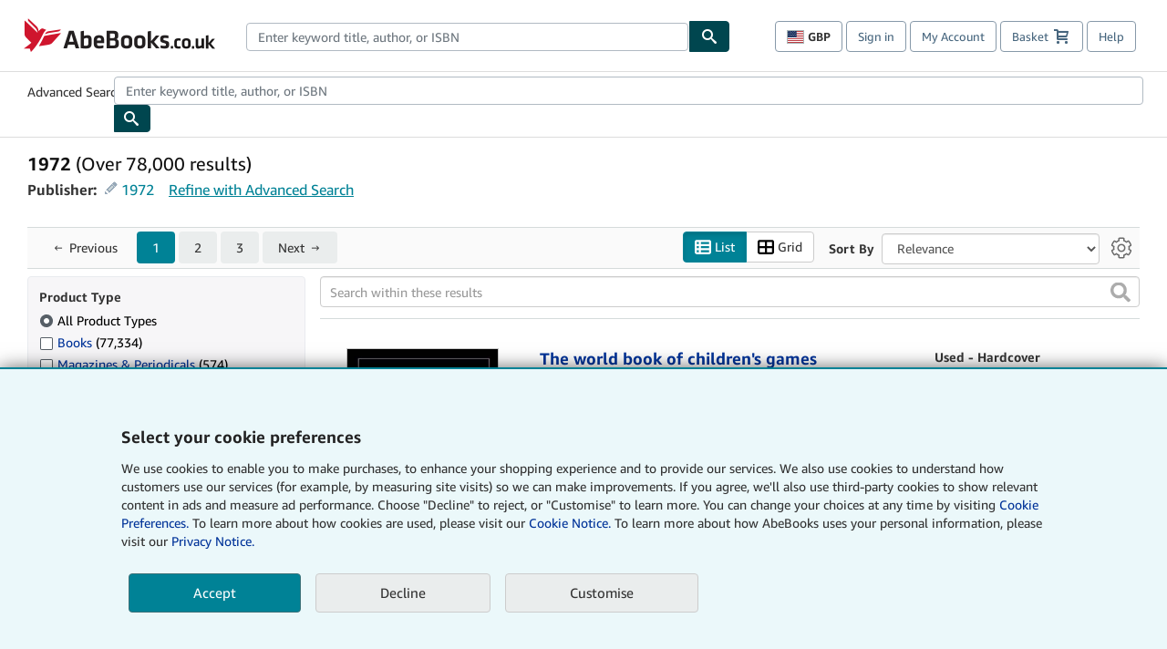

--- FILE ---
content_type: text/html;charset=ISO-8859-1
request_url: https://www.abebooks.co.uk/book-search/publisher/1972/
body_size: 50507
content:












    


<!DOCTYPE html>



<html    lang="en_GB" dir="ltr" >
<head>
      
    
   
      
  <script >
    window["abebooks"] = window["abebooks"] || {};
    window["abeDomain"] = "https://www.abebooks.co.uk";
    window["abeCDN"] = "//assets.prod.abebookscdn.com";
    window["abeLang"] = {locale: "uk", lang: "en"};     window["basketAction"] = "d";     window["basketCount"] = "";         window["responsiveConf"] = {isResponsive: true, isStaticPage: false, host: "www.abebooks.co.uk", url: "http://www.abebooks.co.uk" + window.location.pathname};     window["timerPix"] = {       layout: "r",
      isMobile: "false",
      template: "SearchResults"
    }
  </script>

          

  <meta http-equiv="X-UA-Compatible" content="IE=edge,chrome=1"/>

  
     <script defer data-test-id="script-react" src="//assets.prod.abebookscdn.com/cdn/uk/scripts/vendor/react18.bundle-8d00f21452.js"></script> <script  data-test-id="script-utils" src="//assets.prod.abebookscdn.com/cdn/uk/scripts/combined/global-utils-34978c2d62.js" ></script> <script defer data-test-id="script-analytics" src="//assets.prod.abebookscdn.com/cdn/uk/scripts/digitaldata/analytics-c1d3ad1b5d.js" ></script> <script defer data-test-id="script-csa" src="//assets.prod.abebookscdn.com/cdn/uk/scripts/combined/csa-init-22969366b8.js" ></script> <script defer data-test-id="script-base" src="//assets.prod.abebookscdn.com/cdn/uk/scripts/combined/global-base.v2-aeeab05675.js" ></script> <script defer data-test-id="script-toggle" src="//assets.prod.abebookscdn.com/cdn/uk/scripts/sitenavtoggle-3061379d91.js" ></script> <script defer data-test-id="script-ie" src="//assets.prod.abebookscdn.com/cdn/uk/scripts/vendor/ie-polyfill.bundle-59bcc8a001.js" ></script> <script defer data-test-id="script-search-suggest" src="//assets.prod.abebookscdn.com/cdn/uk/scripts/components/searchautosuggest-eba45e873a.js" charset="UTF-8" ></script> <script defer data-test-id="script-eventbus" src="//assets.prod.abebookscdn.com/cdn/uk/scripts/components/eventbus-652c0b758f.js" charset="UTF-8" ></script> <script defer data-test-id="script-bootstrap-native" src="//assets.prod.abebookscdn.com/cdn/uk/scripts/bootstrap.native-8472ac070b.js" charset="UTF-8" ></script> <script defer data-test-id="script-change-currency-modal" src="//assets.prod.abebookscdn.com/cdn/uk/scripts/components/changecurrencymodalv2-c4155a7a98.js" charset="UTF-8" ></script> <script defer data-test-id="script-consent" src="//assets.prod.abebookscdn.com/cdn/uk/scripts/components/cookieconsentV2-75777d6009.js" charset="UTF-8" ></script>  <style data-test-id="global-css-inline"> hr{display:block;border:0;border-top:1px solid #ccc;padding:0}abbr,address,article,aside,audio,b,blockquote,body,body div,caption,cite,code,dd,del,details,dfn,dl,dt,em,fieldset,figure,footer,form,h1,h2,h3,h4,h5,h6,header,html,i,iframe,img,ins,kbd,label,legend,li,mark,menu,nav,object,ol,p,pre,q,samp,section,small,span,strong,sub,summary,sup,time,ul,var,video{margin:0;padding:0;border:0;vertical-align:baseline}article,aside,details,figure,footer,header,nav,section,summary{display:block}a{margin:0;padding:0;vertical-align:baseline;background:0 0;text-decoration:none}blockquote,q{quotes:none}blockquote:after,blockquote:before,q{margin-bottom:25px}q:after,q:before{content:""}html.mobile{-webkit-text-size-adjust:100%;-ms-text-size-adjust:100%}embed,img,object{max-width:100%}button,input,select,textarea{margin:0}input[type=number]::-webkit-inner-spin-button,input[type=number]::-webkit-outer-spin-button{-webkit-appearance:none;margin:0}input[type=number]{-moz-appearance:textfield}@font-face{font-family:"Amazon Ember";font-display:swap;font-style:normal;font-weight:400;src:url(//assets.prod.abebookscdn.com/cdn/shared/fonts/ember/AmazonEmber_W_Rg.woff2) format("woff2"),url(//assets.prod.abebookscdn.com/cdn/shared/fonts/ember/AmazonEmber_W_Rg.woff) format("woff")}@font-face{font-family:"Amazon Ember";font-display:swap;font-style:normal;font-weight:700;src:url(//assets.prod.abebookscdn.com/cdn/shared/fonts/ember/AmazonEmber_W_Bd.woff2) format("woff2"),url(//assets.prod.abebookscdn.com/cdn/shared/fonts/ember/AmazonEmber_W_Bd.woff) format("woff")}@font-face{font-family:"Amazon Ember";font-display:swap;font-style:italic;font-weight:400;src:url(//assets.prod.abebookscdn.com/cdn/shared/fonts/ember/AmazonEmber_W_RgIt.woff2) format("woff2"),url(//assets.prod.abebookscdn.com/cdn/shared/fonts/ember/AmazonEmber_W_RgIt.woff) format("woff")}@font-face{font-family:"Bookerly Regular";font-display:swap;font-style:normal;font-weight:400;src:url(//assets.prod.abebookscdn.com/cdn/shared/fonts/ember/BookerlyLCD_W_Rg.woff2) format("woff2"),url(//assets.prod.abebookscdn.com/cdn/shared/fonts/ember/BookerlyLCD_W_Rg.woff) format("woff")}body{background:#efefef;color:#333!important;font-family:"Amazon Ember","Helvetica Neue",Helvetica,Arial,sans-serif;font-size:14px;line-height:1.428;letter-spacing:0;word-spacing:0;margin:0;padding:0;-webkit-text-size-adjust:100%}#a-page,#main-1{background:#fff}input{font-family:inherit}a:visited{color:#74008c}a:link{color:#039}a:hover{color:#039;text-decoration:underline}a:active{color:#c7002c}a.linkLike{cursor:pointer;color:#039}ol,ul{margin-top:0;margin-bottom:10px;padding-left:10px}ol ol,ol ul,ul ol,ul ul{margin-bottom:0}ol{list-style:decimal;margin-left:10px;padding-left:10px}li{margin-bottom:5px}p{line-height:1.45em;margin:0 0 1em}textarea{background:#fff}ol a,ul a{text-decoration:none}img{border:0}.h1,.h2,.h3,.h4,.h5,.h6,h1,h2,h3,h4,h5,h6{font-family:"Amazon Ember","Helvetica Neue",Helvetica,Arial,sans-serif;font-weight:700;line-height:1.25;color:inherit;margin-top:15px;margin-bottom:10px}.h1 .small,.h1 small,.h2 .small,.h2 small,.h3 .small,.h3 small,.h4 .small,.h4 small,.h5 .small,.h5 small,.h6 .small,.h6 small,h1 .small,h1 small,h2 .small,h2 small,h3 .small,h3 small,h4 .small,h4 small,h5 .small,h5 small,h6 .small,h6 small{font-weight:400;line-height:1;color:#697576}h1{color:#111;font-family:"Bookerly Regular","Helvetica Neue",Helvetica,Arial,sans-serif;font-size:20px;line-height:1.25;font-weight:400}h2{color:#222;font-size:18px;line-height:1.25;padding-bottom:4px}h3{color:#333;font-size:14px;margin-bottom:8px;margin-top:5px}h4{color:#333;font-size:14px;margin-bottom:8px;margin-top:8px}h5,h6{margin-bottom:5px;margin-top:5px}.h1 .small,.h1 small,.h2 .small,.h2 small,.h3 .small,.h3 small,h1 .small,h1 small,h2 .small,h2 small,h3 .small,h3 small{font-size:85%}.h4 .small,.h4 small,.h5 .small,.h5 small,.h6 .small,.h6 small,h4 .small,h4 small,h5 .small,h5 small,h6 .small,h6 small{font-size:75%}#logo{background-repeat:no-repeat;display:block;float:left;height:40px;overflow:hidden;white-space:nowrap;width:250px}.locale-com #logo{background-image:url(/cdn/shared/images/common/logos/abebooks-logo-com.png)}.locale-uk #logo{background-image:url(/cdn/shared/images/common/logos/abebooks-logo-uk.png)}.locale-de #logo{background-image:url(/cdn/shared/images/common/logos/abebooks-logo-de.png)}.locale-fr #logo{background-image:url(/cdn/shared/images/common/logos/abebooks-logo-fr.png)}.locale-it #logo{background-image:url(/cdn/shared/images/common/logos/abebooks-logo-it.png)}.locale-es #logo{background-image:url(/cdn/shared/images/common/logos/abebooks-logo-es.png)}.locale-zvab #logo{background-image:url(/cdn/shared/images/common/logos/zvab-logo.png)}@media screen and (max-width:875px){#logo{background-size:auto 28px;height:32px;max-width:320px;width:164px}}.cf:after,.cf:before,.clearfix:after,.clearfix:before{content:"";display:table}.cf:after,.clearfix:after{clear:both}.cf,.clearfix{zoom:1}.hidden{display:none!important;visibility:hidden!important}.invisible{visibility:hidden}.hide{display:none}.show{display:block!important}.pull-right,.right{float:right!important}.left,.pull-left{float:left!important}.block{display:block!important}.inline{display:inline!important}.inline-block{display:inline-block!important}.center-block{display:block;margin-left:auto;margin-right:auto}.clear-all{clear:both}.visible-xs-block{display:none!important}#container,#wrapper{position:relative;margin:0 auto}#container{background:#fff}.lg-centered{max-width:700px;margin:0 auto}.liquid-left,.liquid-right{display:flex;flex-flow:row}.liquid-fluid-col,.liquid-fluid-col-clean,.liquid-fluid-col-min{flex:1}.liquid-left .liquid-static-col{float:left}.liquid-left .liquid-fluid-col{border-left:1px solid #c1c1c1;box-shadow:inset 4px 0 5px -5px #c1c1c1}.liquid-right .liquid-static-col{float:right}.liquid-right .liquid-fluid-col{border-right:1px solid #c1c1c1;box-shadow:inset -4px 0 5px -5px #c1c1c1}.liquid-static-col{word-wrap:break-word}.liquid-fluid-col,.liquid-fluid-col-clean,.liquid-fluid-col-min{width:auto;overflow:hidden}.liquid-fluid-col,.liquid-fluid-col-clean{padding-left:20px;padding-right:20px}@media screen and (max-width:768px){.liquid-left,.liquid-right{display:block}.liquid-static-col{float:none!important;width:inherit!important}.liquid-fluid-col{overflow:visible!important;border:none!important;box-shadow:none!important}}#abe-header{background:none repeat scroll 0 0 #fff;padding:2px 0 0}.top-nav{padding:16px 5px}.top-nav .wrapper{max-width:1240px;margin:0 auto}.abenav-belt{display:flex;align-items:center}.abenav-belt-left{flex:none}.abenav-belt-fill{flex:auto}.abenav-belt-right{flex:none}ul#account-nav,ul#global-nav-links{list-style:none;margin:0;padding:0 10px}ul#account-nav li,ul#global-nav-links li{display:inline-block;margin:0}#account-nav{margin-right:0;text-align:right}#account-nav a,#account-nav button{border:1px solid #8799a9;background:0 0;font-family:inherit;border-radius:4px;color:#47667e;font-size:13px;font-weight:400;margin-right:4px;padding:8px 12px;position:relative;text-decoration:none;cursor:pointer;line-height:normal}#account-nav a:hover,#account-nav button:hover{border-color:#3d464e}#abe_prefs.loading{visibility:hidden}#abe_prefs.loaded #abe_prefs_curr,#abe_prefs.loaded #abe_prefs_shipdest{visibility:visible}#abe_prefs #abe_prefs_curr,#abe_prefs #abe_prefs_shipdest{visibility:hidden;display:inline-block}#abe_prefs #abe_prefs_curr{min-width:3.25ch;text-align:right;font-weight:700;color:#333}#abe_prefs #abe_prefs_shipdest{background-size:cover;background-position:50%;position:relative;display:inline-block;border:1px solid #aab7b8;margin:-1;box-sizing:content-box;width:1.333333em;line-height:1em}#abe_prefs #abe_prefs_shipdest::before{content:"\00A0"}#main{padding:0 10px 25px}.sr-only{position:absolute;width:1px;height:1px;margin:-1px;padding:0;overflow:hidden;clip:rect(0,0,0,0);border:0}#basket{padding-right:10px;position:relative;white-space:nowrap}#basket>.basket-icon{background-image:url(/cdn/shared/images/header/abe-sprite.png);background-position:-5px -223px;padding:1px 10px;margin-left:2px}@media not all,(min-resolution:192dpi){#basket>.basket-icon{background-image:url(/cdn/shared/images/header/basket.png);background-position:center center;background-repeat:no-repeat}}.bs-count{color:#fff;background-color:#c7002c;border-radius:4px;font-size:11px;position:absolute;top:-12px;right:-2px;display:inline-block;min-width:19px;line-height:1;vertical-align:middle;text-align:center;white-space:nowrap;padding:4px;box-shadow:1px 1px 3px rgba(1,1,1,.38);box-sizing:border-box}#main-navigation{border-bottom:1px solid #ddd;border-top:1px solid #ddd}#main-navigation .nav-wrapper{margin:0 auto;max-width:1240px}#global-nav-links{display:flex;justify-content:space-between;padding:0 10px}#global-nav-links a,#global-nav-links li{flex:none;font-size:14px;font-weight:500;color:#333;padding:12px 0 8px 0;text-decoration:none;margin-bottom:3px}#global-nav-links a:hover,#global-nav-links li:hover{color:#333;box-shadow:0 4px 0 #595959;transition:.25s ease-in-out}.mobile-close{border:medium none;cursor:pointer;font-size:12px;font-weight:400!important;padding:10px;text-align:center;text-transform:uppercase}#mobile-menu{display:none;background:0 0;border:none;height:30px;margin:5px 0 0 5px;padding:0 8px 0 5px;clear:left;cursor:pointer;float:left;color:inherit}#mobile-menu .icon-bar{background-color:#333;display:block;width:16px;height:2px;position:relative;top:8px;left:2px}#mobile-menu .icon-bar+.icon-bar{margin-top:2px}#mobile-menu .toggle-text{font-size:14px;padding:7px 8px 7px 22px;position:relative;top:-5px}.wrapper{width:100%;max-width:1240px;margin:0 auto}.abe-content{background-color:#fff;overflow:auto;width:100%;min-width:320px;max-width:1240px;margin:0 auto;-webkit-font-smoothing:antialiased;-moz-osx-font-smoothing:grayscale}#wrapper{background-color:#fff;width:100%;position:relative;margin:0 auto}#pageHeader{margin-bottom:16px}#pageHeader>h1{padding-left:10px!important}@media screen and (max-width:875px){.abenav-slideout{height:0;overflow:hidden}.abenav-slideout.toggled-on{border-bottom:1px solid #ddd;position:relative;z-index:999;height:auto}.top-nav{padding:10px 5px}#global-nav-links{flex-direction:column}.mobile-close{cursor:pointer}#abe-header .hidden-xs{display:none!important}#abe-header .visible-xs-block{display:block!important}#nav-mobile-search{display:inline!important}#abe-header{padding-top:0}#global-nav-links>a,#global-nav-links>li{padding:8px}#abe_prefs{font-size:12px!important;margin-right:3px;padding:6px!important;float:left;width:auto;border:none!important}#account-nav{font-size:12px;height:35px;display:block;padding:0;position:absolute;right:0;top:0;margin:16px 8px 0 0}#account-nav a{font-size:12px!important;margin-right:3px;padding:4px 8px!important;float:left;width:auto}#account-nav #basket{padding-right:2px;padding-left:4px!important}#account-nav #basket .deftext{display:none;padding-left:1px}#main-navigation{background-color:#fafafa;padding-right:6px}#main-navigation .nav-wrapper{background-color:#fafafa;margin-top:4px}#main-navigation a:hover{background-color:#eaeded;text-decoration:none;box-shadow:none}.to-top{background:rgba(0,0,0,0) url(/cdn/shared/images/header/to-top-arrow.png) no-repeat scroll center top;color:#333;display:block;font-size:10px;padding:17px 0 10px;text-align:center;text-transform:uppercase}.nav-bar{clear:both}#mobile-menu{display:block}ul#account-nav{margin:16px 8px 0 0}}@media (max-width:767px){.mobile #abe-header .hidden-xs{display:none!important}}@media (width > 875px){.locale-com #account-nav,.locale-uk #account-nav{min-width:350px}.locale-com #account-nav.--shopping-prefs,.locale-uk #account-nav.--shopping-prefs{min-width:430px}.locale-de #account-nav,.locale-zvab #account-nav{min-width:375px}.locale-de #account-nav.--shopping-prefs,.locale-zvab #account-nav.--shopping-prefs{min-width:455px}.locale-es #account-nav{min-width:379px}.locale-es #account-nav.--shopping-prefs{min-width:459px}.locale-it #account-nav{min-width:359px}.locale-it #account-nav.--shopping-prefs{min-width:439px}.locale-fr #account-nav{min-width:415px}.locale-fr #account-nav.--shopping-prefs{min-width:495px}}#header-searchbox-form{margin:0}.gnav-searchbox{padding:5px 40px 5px 0}.gnav-searchbox .gnav-searchbox-right{align-items:center;display:flex;float:right;width:auto}.gnav-searchbox .gnav-searchbox-left{align-items:center;display:flex;position:relative}.gnav-searchbox .gnav-searchbox-label{font-weight:400;margin-bottom:0}.gnav-searchbox .gnav-searchbox-field{flex:1;position:relative}.gnav-searchbox .gnav-searchbox-button{background:url(/cdn/shared/images/header/search.png) no-repeat center #00464f;border:1px solid #00464f;border-top-right-radius:4px;border-bottom-right-radius:4px;color:#fff;cursor:pointer;font-size:14px;height:34px;vertical-align:middle;width:44px}.gnav-searchbox .gnav-searchbox-button span{display:none}.gnav-searchbox .gnav-searchbox-options{border:1px solid #999;border-radius:4px;font-size:13px;height:34px;margin-right:3px}.gnav-searchbox .gnav-searchbox-input{border:1px solid #999;border-radius:4px 0 0 4px;box-sizing:border-box;height:34px;font-size:13px;font-family:inherit;padding:6px 35px 6px 12px;width:100%}.gnav-searchbox .gnav-searchbox-input[type=search]::-ms-clear{display:none}.gnav-searchbox .gnav-searchbox-input[type=search]::-webkit-search-cancel-button,.gnav-searchbox .gnav-searchbox-input[type=search]::-webkit-search-decoration,.gnav-searchbox .gnav-searchbox-input[type=search]::-webkit-search-results-button,.gnav-searchbox .gnav-searchbox-input[type=search]::-webkit-search-results-decoration{display:none}.gnav-searchbox .gnav-searchbox-advanced{font-weight:400;margin-left:10px;text-decoration:none}.gnav-searchbox-container-m{float:right;width:calc(100% - 100px)}.gnav-searchbox-m{padding:5px;display:flex;position:relative}.gnav-searchbox-m .gnav-searchbox-left-m{flex:1 0}.gnav-searchbox-m .gnav-searchbox-right-m{flex:0 0}.gnav-searchbox-m .gnav-searchbox-input-m{border:1px solid #999;border-radius:4px 0 0 4px;box-sizing:border-box;height:30px;font-size:13px;padding:6px 19px 6px 8px;width:100%}.gnav-searchbox-m .gnav-searchbox-input-m[type=search]::-ms-clear{display:none}.gnav-searchbox-m .gnav-searchbox-input-m[type=search]::-webkit-search-cancel-button,.gnav-searchbox-m .gnav-searchbox-input-m[type=search]::-webkit-search-decoration,.gnav-searchbox-m .gnav-searchbox-input-m[type=search]::-webkit-search-results-button,.gnav-searchbox-m .gnav-searchbox-input-m[type=search]::-webkit-search-results-decoration{display:none}.gnav-searchbox-m .gnav-searchbox-button-m{background:url(/cdn/shared/images/header/search.png) no-repeat 10px 6px #00464f;border:1px solid #00464f;border-top-right-radius:4px;border-bottom-right-radius:4px;font-size:13px;color:#fff;cursor:pointer;height:30px;vertical-align:middle;width:40px}.gnav-searchbox-m .gnav-searchbox-button-m span{display:none}.far{font-weight:900;-moz-osx-font-smoothing:grayscale;-webkit-font-smoothing:antialiased;display:inline-block;font-style:normal;font-variant:normal;text-rendering:auto;line-height:1}.fa-times:before{content:"\2715"}@media (width <= 875px){#header-searchbox-form{display:none}}@media (width > 875px){.gnav-searchbox-container-m{display:none}}.nst-component .nst-content{box-sizing:border-box;overflow:hidden;-webkit-transition:max-height ease-out .2s;transition:max-height ease-out .2s;padding-top:0;padding-bottom:0}.nst-component .nst-content>.s-toggle{-webkit-transition:-webkit-transform .2s;transition:-webkit-transform .2s;transition:transform .2s;transition:transform .2s,-webkit-transform .2s}.nst-component.nst-is-expanding .nst-content{-webkit-transform:translateY(-10px);transform:translateY(-10px)}.nst-component.nst-is-expanding .nst-content>.s-toggle{-webkit-transform:translateY(10px);transform:translateY(10px)}.nst-component.nst-is-expanded .nst-content>.s-toggle{-webkit-transition:none;transition:none}.nst-component.nst-is-collapsing .nst-content>.s-toggle{-webkit-transform:translateY(-10px);transform:translateY(-10px)}.nst-component.nst-is-collapsed .nst-content{display:none}.nst-fix-safari-bug{-webkit-transition:none!important;transition:none!important}#breadcrumbs{margin:12px 0 16px}#breadcrumb-trail>a,.breadcrumb{white-space:nowrap;overflow:hidden;text-overflow:ellipsis;vertical-align:middle;display:inline-block;font-size:.875rem}.breadcrumb+.breadcrumb:before{content:"";background-image:url("data:image/svg+xml,%3csvg width='6' height='10' xmlns='http://www.w3.org/2000/svg'%3e%3cpath d='M1 9l4-4-4-4' stroke='%23B1BAC3' stroke-width='2' fill='none' fill-rule='evenodd' stroke-linecap='round' stroke-linejoin='round'/%3e%3c/svg%3e");background-position:center center;background-repeat:no-repeat;width:24px;height:10px;display:inline-block}.breadcrumb-long{max-width:500px}@media screen and (max-width:1100px){.breadcrumb-long{max-width:400px}}@media screen and (max-width:980px){.breadcrumb-long{max-width:250px}}@media screen and (max-width:920px){.breadcrumb-long{max-width:225px}}@media screen and (max-width:880px){.breadcrumb-long{max-width:200px}}@media screen and (max-width:845px){.breadcrumb-long{max-width:175px}}@media screen and (max-width:810px){.breadcrumb-long{max-width:155px}}@media screen and (max-width:767px){.breadcrumb-long{max-width:290px}}@media screen and (max-width:650px){.breadcrumb-long{max-width:185px}}@media screen and (max-width:495px){.breadcrumb-long{max-width:90px}}.breadcrumb-short{max-width:145px}@media screen and (max-width:810px){.breadcrumb-short{max-width:135px}}@media screen and (max-width:767px){.breadcrumb-short{max-width:145px}}@media screen and (max-width:650px){.breadcrumb-short{max-width:95px}}@media screen and (max-width:495px){.breadcrumb-short{max-width:48px}}iframe.breadcrumbs{height:57px}.skip-link{position:absolute;z-index:-1000;border:5px solid #fff}.skip-link:active,.skip-link:focus{background-color:#fff;margin-top:10px;margin-left:10px;z-index:1000;text-decoration:underline}.abe-auto-suggest-container{position:relative;width:100%}.abe-auto-suggest-container .react-autosuggest__container{position:relative}.abe-auto-suggest-container .react-autosuggest__input{display:block;width:100%;height:34px;padding:6px 28px 6px 12px;font-size:14px;line-height:1.42857;color:#555;background-color:#fff;background-image:none;border:1px solid #ccc;border-radius:4px;-webkit-box-shadow:inset 0 1px 1px rgba(0,0,0,.075);box-shadow:inset 0 1px 1px rgba(0,0,0,.075);-webkit-transition:border-color ease-in-out .15s,box-shadow ease-in-out .15s;-o-transition:border-color ease-in-out .15s,box-shadow ease-in-out .15s;transition:border-color ease-in-out .15s,box-shadow ease-in-out .15s}.abe-auto-suggest-container .react-autosuggest__input:focus{outline:2px solid #0085b3}.abe-auto-suggest-container .react-autosuggest__input::-moz-placeholder{color:#999;opacity:1}.abe-auto-suggest-container .react-autosuggest__input:-ms-input-placeholder{color:#999}.abe-auto-suggest-container .react-autosuggest__input::-webkit-input-placeholder{color:#999}.abe-auto-suggest-container .react-autosuggest__input::-ms-clear{display:none}.abe-auto-suggest-container .react-autosuggest__input::-webkit-search-cancel-button{display:none}.abe-auto-suggest-container .react-autosuggest__input--open{border-bottom-left-radius:0;border-bottom-right-radius:0}.abe-auto-suggest-container .react-autosuggest__input[disabled]{background-color:#eee}.abe-auto-suggest-container .react-autosuggest__suggestions-container{display:none}.abe-auto-suggest-container .react-autosuggest__suggestions-container--open{display:block;position:absolute;width:100%;border:1px solid #ccc;background-color:#fff;border-bottom-left-radius:4px;border-bottom-right-radius:4px;max-height:400px;overflow-y:auto;z-index:10000}.abe-auto-suggest-container .react-autosuggest__suggestions-list{margin:0;padding:0;list-style-type:none}.abe-auto-suggest-container .react-autosuggest__suggestion{cursor:pointer;font-size:15px;margin-bottom:0;padding:5px 0 10px 10px}.abe-auto-suggest-container .react-autosuggest__suggestion--highlighted{background-color:#eaeded}.abe-auto-suggest-container .react-autosuggest__clear{color:#555;cursor:pointer;font-size:15px;border:0;background:0 0;padding:8px;position:absolute}@media screen and (width > 875px){.abe-auto-suggest-container .react-autosuggest__clear{right:5px;top:0}}@media screen and (width <= 875px){.abe-auto-suggest-container .react-autosuggest__clear{right:0;top:-1px}}.close{float:right;font-size:21px;font-weight:700;line-height:1;color:#000;text-shadow:0 1px 0 #fff;opacity:.2}.close:focus,.close:hover{color:#000;text-decoration:none;cursor:pointer;opacity:.5}button.close{padding:0;cursor:pointer;background:0 0;border:0;-webkit-appearance:none}body.modal-open{overflow:hidden}.modal-backdrop{position:fixed;top:0;right:0;bottom:0;left:0;z-index:1040;background-color:#000;opacity:.5}.change-shopping-preferences-modal{display:none;overflow:auto;overflow-y:scroll;position:fixed;top:0;right:0;bottom:0;left:0;z-index:1050;-webkit-overflow-scrolling:touch;outline:0;padding:10px}.change-shopping-preferences-modal.show{display:block}.change-shopping-preferences-modal .modal-dialog{position:relative;width:auto;margin:10px;max-width:600px}.change-shopping-preferences-modal .modal-content{background-color:#fff;border-radius:6px;-webkit-box-shadow:0 3px 9px rgba(0,0,0,.5);box-shadow:0 3px 9px rgba(0,0,0,.5);background-clip:padding-box;outline:0;top:100px;position:static;display:flex;flex-direction:column;max-height:calc(100vh - 60px)}@media (max-width:767px){.change-shopping-preferences-modal .modal-content{border:none;border-radius:2px}}.change-shopping-preferences-modal .modal-header{padding:15px;border-bottom:1px solid #e5e5e5;min-height:16.428571429px;flex:0 0 auto}.change-shopping-preferences-modal .modal-header .close{margin-top:-2px}.change-shopping-preferences-modal .modal-title{margin:0;line-height:1.428571429}.change-shopping-preferences-modal .modal-body{position:relative;padding:15px;flex:1;overflow:auto}@media (min-width:768px){.change-shopping-preferences-modal .modal-dialog{width:600px;margin:30px auto}.change-shopping-preferences-modal .modal-content{-webkit-box-shadow:0 5px 15px rgba(0,0,0,.5);box-shadow:0 5px 15px rgba(0,0,0,.5)}}.change-shopping-preferences-modal .description{color:#333;font-size:1em;margin-bottom:8px}.change-shopping-preferences-modal .currency-help-link{color:#039}.change-shopping-preferences-modal .form-group{visibility:hidden;padding-inline:8px;display:flex;flex-flow:column nowrap;gap:8px}.change-shopping-preferences-modal .form-group label{font-weight:400}.change-shopping-preferences-modal .form-group .--hidden{display:none}.change-shopping-preferences-modal .selector-container .currency-selector,.change-shopping-preferences-modal .selector-container .shipping-destination-selector{cursor:pointer}.change-shopping-preferences-modal .non-supported-currency-warning{background-color:#efefef;display:inline-flex;align-items:start;padding:16px;border:1px solid #b1bac3;border-radius:4px;margin-bottom:16px}.change-shopping-preferences-modal .non-supported-currency-warning .currency-message-icon{width:24px;height:24px;margin-right:16px;flex:0 0 auto}.change-shopping-preferences-modal .non-supported-currency-warning .currency-warning-text{margin:0}.change-shopping-preferences-modal .disclaimer{font-size:.875em;display:inline-flex;gap:8px;align-items:start;margin-bottom:8px}.change-shopping-preferences-modal .disclaimer .disclaimer-text{margin:0}.change-shopping-preferences-modal .disclaimer .disclaimer-icon{display:none;background-repeat:no-repeat;width:16px;height:16px;margin-top:2px;flex:0 0 auto}.change-shopping-preferences-modal .modal-body-overlay{visibility:visible;position:absolute;inset:16px 8px;background:#f1f1f1;border-radius:4px;display:flex;flex-flow:column nowrap;justify-content:center;align-items:center}.change-shopping-preferences-modal .modal-body-overlay .modal-loading-status{display:flex;flex-flow:row nowrap;align-items:center;gap:8px}@media (min-width:480px){.change-shopping-preferences-modal .disclaimer,.change-shopping-preferences-modal .selector-container{margin-inline-end:32px}}@media (min-width:480px){.change-shopping-preferences-modal .selector-container{max-width:380px}}.change-shopping-preferences-modal #shopping-preferences-error-alert{display:none;margin:0 0 16px 0}.change-shopping-preferences-modal #shopping-preferences-overlay-saved-message,.change-shopping-preferences-modal #shopping-preferences-overlay-saving-message{display:none;margin:0}.change-shopping-preferences-modal #shopping-preferences-overlay-initializing-message{display:block;margin:0}.change-shopping-preferences-modal #shopping-preferences-overlay-loading-icon,.change-shopping-preferences-modal #shopping-preferences-overlay-saved-icon{width:24px}.change-shopping-preferences-modal #shopping-preferences-overlay-saved-icon{display:none}.change-shopping-preferences-modal .modal-btn{font-family:"Amazon Ember","Helvetica Neue",Helvetica,Arial,sans-serif;font-size:1rem;font-weight:400;line-height:1.5rem;text-align:inherit;appearance:none;margin-block:0;margin-inline:0;cursor:pointer;display:inline-flex;flex-direction:row;align-items:center;justify-content:center;box-sizing:border-box;outline:0;height:40px;padding:0 16px;transition:color .1s ease 0s,background-color .1s ease 0s,border-color .1s ease 0s;border-radius:22px;white-space:nowrap;position:relative;z-index:0}.change-shopping-preferences-modal .modal-btn:focus{outline-offset:2px;outline:2px solid #008296}.change-shopping-preferences-modal .modal-btn{font-size:1em;border-radius:4px;width:120px;height:36px}.change-shopping-preferences-modal .cancel-btn{border:1px solid #c9d4d7}.change-shopping-preferences-modal .cancel-btn:active,.change-shopping-preferences-modal .cancel-btn:hover{background-color:#b1bac3}.change-shopping-preferences-modal .save-btn{margin-left:8px;color:#fff;background-color:#008296;border:0}.change-shopping-preferences-modal .save-btn:active,.change-shopping-preferences-modal .save-btn:hover{background-color:#004f6c}.change-shopping-preferences-modal .modal-footer{padding:15px;text-align:right;border-top:1px solid #e5e5e5;flex:0 0 auto}.change-shopping-preferences-modal .modal-footer:after,.change-shopping-preferences-modal .modal-footer:before{content:" ";display:table}.change-shopping-preferences-modal .modal-footer:after{clear:both}.change-shopping-preferences-modal .modal-footer .btn+.btn{margin-bottom:0;margin-left:5px}.change-shopping-preferences-modal .modal-footer .btn-group .btn+.btn{margin-left:-1px}.change-shopping-preferences-modal .modal-footer .btn-block+.btn-block{margin-left:0}.change-shopping-preferences-modal.--error .modal-body-overlay,.change-shopping-preferences-modal.--initialized .modal-body-overlay{visibility:hidden}.change-shopping-preferences-modal.--error .form-group,.change-shopping-preferences-modal.--initialized .form-group{visibility:visible}.change-shopping-preferences-modal.--saved .modal-body-overlay,.change-shopping-preferences-modal.--saving .modal-body-overlay{visibility:visible}.change-shopping-preferences-modal.--saved .form-group,.change-shopping-preferences-modal.--saving .form-group{visibility:hidden}.change-shopping-preferences-modal.--saved #shopping-preferences-overlay-loading-icon,.change-shopping-preferences-modal.--saving #shopping-preferences-overlay-loading-icon{display:none}.change-shopping-preferences-modal.--error #shopping-preferences-overlay-initializing-message,.change-shopping-preferences-modal.--initialized #shopping-preferences-overlay-initializing-message,.change-shopping-preferences-modal.--saved #shopping-preferences-overlay-initializing-message,.change-shopping-preferences-modal.--saving #shopping-preferences-overlay-initializing-message{display:none}.change-shopping-preferences-modal.--error #shopping-preferences-error-alert{display:block}.change-shopping-preferences-modal.--saving #shopping-preferences-overlay-loading-icon,.change-shopping-preferences-modal.--saving #shopping-preferences-overlay-saving-message{display:block}.change-shopping-preferences-modal.--saving .modal-footer button,.change-shopping-preferences-modal.--saving .modal-header button{pointer-events:none}.change-shopping-preferences-modal.--saving .modal-footer button{opacity:.5}.change-shopping-preferences-modal.--saved #shopping-preferences-overlay-saved-icon,.change-shopping-preferences-modal.--saved #shopping-preferences-overlay-saved-message{display:block}.change-shopping-preferences-modal.--saved .modal-footer .save-btn{pointer-events:none;opacity:.5}.shopping-preferences-modal-trigger{padding:0;cursor:pointer;border-top:0;border-left:0;border-right:0}.shopping-preferences-modal-trigger.mrdn-link-tertiary{border-color:unset}#shopping-preferences-non-supported-currency-optgroup.--disabled{display:none}#shopping-preferences-non-supported-currency-optgroup.--disabled option{display:none}.form-control{display:block;width:100%;padding:6px 12px;font-size:14px;line-height:1.428571429;color:rgb(85.425,85.425,85.425);background-color:#fff;background-image:none;border:1px solid #ccc;border-radius:4px;transition:border-color ease-in-out .15s,box-shadow ease-in-out .15s;height:34px}.form-control:focus{outline:2px solid #0085b3}.form-control{-webkit-box-shadow:inset 0 1px 1px rgba(0,0,0,.075);box-shadow:inset 0 1px 1px rgba(0,0,0,.075)}.form-control::-moz-placeholder{color:#999;opacity:1}.form-control:-ms-input-placeholder{color:#999}.form-control::-webkit-input-placeholder{color:#999}.form-control[disabled],.form-control[readonly],fieldset[disabled] .form-control{cursor:not-allowed;background-color:rgb(238.425,238.425,238.425);opacity:1}.deprecation{background-color:#ffb952;font-size:16px;padding:16px 0}.deprecation>.wrapper{padding-left:62px;background:url(/cdn/shared/images/Shared/css/ie11.svg) top left no-repeat}.deprecation>.wrapper>p{margin:0}.deprecation>.wrapper>p>span{display:block}@media screen and (max-width:875px){.deprecation{padding:12px 10px;font-size:14px}.deprecation>.wrapper{background-size:37px 40px;padding-left:50px}.deprecation>.wrapper>p>span{display:inline}}#notifications{position:fixed;width:320px;bottom:10px;right:10px;z-index:9999999}.msg-body,.msg-title{padding-left:42px;position:relative}.msg-title{font-weight:500;position:relative}.msg-title>p{overflow:hidden;text-overflow:ellipsis;white-space:nowrap;max-width:230px;margin:0;padding-top:10px;padding-bottom:10px}.msg-title+.msg-body-leg>div,.msg-title+.msg-body>div{margin-top:-10px}.msg-body,.msg-body-leg{overflow:hidden;padding-right:10px}.msg-body-leg>div.closed{display:none;visibility:hidden}.msg-body-leg>div.opened{display:block;visibility:visible}.msg-body>div{padding-top:10px;-webkit-transition:-webkit-transform .3s ease;-moz-transition:-moz-transform .3s ease;-ms-transition:-ms-transform .3s ease;transition:transform .3s ease;will-change:transform}.msg-body>div.opened{-webkit-transform:translate(0,0);-moz-transform:translate(0,0);-ms-transform:translate(0,0);transform:translate(0,0)}.msg-body>div.closed{position:absolute;-webkit-transform:translate(0,-100%);-moz-transform:translate(0,-100%);-ms-transform:translate(0,-100%);transform:translate(0,-100%)}.msg-body>p{margin-bottom:5px}.msg-body>p:first-child{padding-top:10px}.msg-more{font-weight:400;font-size:12px;position:absolute;right:10px;top:50%;transform:translateY(-50%);-webkit-transform:translateY(-50%);cursor:pointer}.msg-more:hover{text-decoration:none}.not-container{position:relative;font-size:13px;margin-bottom:5px;background-repeat:no-repeat;background-size:22px 22px;background-position:10px 10px;-webkit-box-shadow:0 0 10px 1px rgba(0,0,0,.2);-moz-box-shadow:0 0 10px 1px rgba(0,0,0,.2);box-shadow:0 0 10px 1px rgba(0,0,0,.2)}.not-container>p{margin:0}.level-warn{background-image:url(/cdn/shared/images/common/icons/icon_warning.png);border:1px solid #d32236;background-color:#fce8f3}.level-info{background-image:url(/cdn/shared/images/common/icons/icon_info.png);border:1px solid #388aab;background-color:#f7fcfc}#abe-gdpr{background:#f5f9fa}#abe-gdpr>div{font-size:13px;line-height:1.25;margin:0 auto;min-width:320px;max-width:1240px;text-align:left;padding:13px 40px 13px 10px;position:relative}.gdpr-close{cursor:pointer;position:absolute;line-height:1;right:10px;top:50%;transform:translateY(-50%);-webkit-transform:translateY(-50%)}#mobileBanner{left:0;position:absolute;top:-40px;font-size:20px;padding:0 10px 10px;width:98%}#mobileBanner .close{font-size:1.25em}.m-portrait{top:-65px!important;font-size:35px!important}.m-portrait .r-toggle:before{width:45px!important;height:45px!important;margin-top:5px!important}.m-portrait #mv-off:before{background-position:0 -45px}.viewport-p{margin-top:75px!important}.m-landscape{top:-50px!important;font-size:25px!important;padding:0 10px!important}.m-landscape .r-toggle:before{width:35px!important;height:35px!important}.m-landscape #mv-off:before{background-position:0 -35px}.viewport-l{margin-top:65px!important}.viewport{margin-top:55px!important}.r-toggle{display:inline-block;font-weight:700;text-decoration:none}#mv-on{color:#039!important;text-decoration:underline}#mv-none{display:none;font-size:.8em;padding-top:5px}#mobileBanner-link{font-family:Arial;font-size:1.3em;font-weight:700;text-decoration:none}.mobileBanner-message{font-family:Arial;font-size:1.3em}#mobileBanner-message-box{margin-top:3px}.mobile-nav-bg{background-color:#40505e;background:linear-gradient(to bottom,#586571,#40505e);border-bottom-color:#33373a;border-top-color:#33373a}.new-here{background:#c9d4d7;width:100%;position:absolute;padding:10px;top:0;left:0}.hero-notification{border:1px solid #b9dde1;background-color:#fafafa;position:relative}.hero-notification::before{content:" ";background-image:url(/cdn/shared/images/common/icons/icon_info.png);background-size:36px 36px;height:36px;width:36px;position:absolute;top:20px;left:20px}.hero-notification>.body{padding:20px 20px 20px 70px}footer{background-color:#f5f9fa;line-height:1.428}#footer-container{font-size:12px}#footer-container{position:relative;margin:0 auto 0 auto;max-width:1240px}#footer-container h4{font-size:14px;line-height:1.428;margin:5px 0 8px;padding:0;text-shadow:none}.footer-col{float:left;margin-right:2.5%;padding-top:5px;width:16%}#footer-abebooks-subs>ul,#footer-companies>ul,.footer-col>ul{margin:0;list-style:none;padding:0}#footer-abebooks-subs>ul>li,#footer-companies>ul>li,.footer-col>ul>li{margin:0 0 5px;list-style:none}#footer-companies-list li{display:inline-block;padding-left:5px;padding-right:5px}#footer-legal{margin:auto;max-width:880px;text-align:center;color:#555;line-height:140%;font-size:12px;padding-bottom:16px}#site-links{margin-bottom:40px;padding-left:90px}#site-links a{color:#47667e;display:block;font-size:12px;padding:5px 0}#footer-companies{margin-top:35px;text-align:center}#footer-companies a{color:#47667e;padding:0 12px}#footer-abebooks-subs{margin:10px 0 30px 0;text-align:center}#footer-abebooks-subs a{color:#47667e}#footer-abebooks-subs span{color:#555!important;font-size:12px}@media screen and (max-width:1125px){#footer-container{width:inherit}}#mobile-footer-companies{display:none}.footer-site-toggle{display:none}.desc-block{color:#8c8c8c!important;display:block;font-size:11px;padding-left:0}#footer-abebooks-subs,#footer-companies{display:block}a.to-top{color:#333;display:block;font-size:14px;padding:30px 0 10px;text-align:center;background:transparent no-repeat scroll center top url(/cdn/shared/images/header/to-top-arrow.png);background-position:50% 15px;margin:0 0 15px}@media screen and (max-width:875px){.to-top{font-size:12px}.footer-site-toggle{display:block;margin-bottom:10px;margin-top:5px;text-align:center}.footer-logo{display:none}.search-entry{clear:left}#mobile-footer{display:block!important;width:100%!important}#site-links{border:1px solid #ddd;border-radius:4px;margin-bottom:10px!important;padding-left:0!important}#site-links div{float:none;width:100%}#site-links h4{background:url(/cdn/shared/images/header/footer-toggle-down.png) right 10px top -1px no-repeat scroll transparent;border-bottom:1px solid #ddd;color:#039;font-size:12px!important;font-weight:700;margin-bottom:0!important;padding:0 5px 10px 15px!important;position:relative}#site-links h4.active{background:url(/cdn/shared/images/header/footer-toggle-up.png) right 10px top -1px no-repeat scroll transparent;border-bottom:1px solid #ddd!important;display:block}#site-links h4.last{border-bottom:none}#site-links a{border-bottom:1px solid #ddd;color:#039!important;padding:10px 15px}#site-links ul{margin-bottom:0!important}#site-links li{background:#fff;margin-bottom:0!important}#site-links ul:after,#site-links ul:before{content:"";display:table}#site-links ul:after{clear:both}#site-links ul{zoom:1}.footer-col{border-top:none}#mobile-footer-companies{display:block}#footer-about-header,#footer-help-header,#footer-sell-header,#footer-shop-header,#footer-social-header,#mobile-footer-companies-header{cursor:pointer}#footer-container{padding:0 10px 20px 10px}#footer-abebooks-subs,#footer-companies{display:none}}@media screen and (max-width:475px){#site-links li{float:none;width:auto}}*,:after,:before{-webkit-box-sizing:border-box;-moz-box-sizing:border-box;box-sizing:border-box}.btn-default{color:#333!important}.text-center{text-align:center}.price{color:#c7002c;font-weight:700} </style> <script >window["atfpayload"]="//assets.prod.abebookscdn.com/cdn/uk/docs/CSS/global/base-0c37c024b2.css"</script>  <script defer data-test-id="script-shoppingpreferenceswidget" src="//assets.prod.abebookscdn.com/cdn/uk/scripts/langs/shoppingpreferenceswidget-en-eb8448d059.js" charset="UTF-8"></script>  
                              <script type="text/javascript" src="//assets.prod.abebookscdn.com/cdn/uk/scripts/jquery/jquery-3.6.0.min.js"></script>
                  <link rel="stylesheet" href="//assets.prod.abebookscdn.com/cdn/uk/docs/CSS/legacy/abe-b6b6f3df99.css"/>
      
  
      
              <script defer src="//assets.prod.abebookscdn.com/cdn/uk/scripts/components/productwidget_core-d7136499b5.js"></script>
          <script defer src="//assets.prod.abebookscdn.com/cdn/uk/scripts/components/productwidget_recommendations_srp-1c826904a8.js"></script>
          <script defer src="//assets.prod.abebookscdn.com/cdn/uk/scripts/components/productwidget_highlightinv-f528e25523.js"></script>
          <script defer src="//assets.prod.abebookscdn.com/cdn/uk/scripts/components/rollup_feedback_survey_modal-020ec83ac1.js"></script>
          <script defer src="//assets.prod.abebookscdn.com/cdn/uk/scripts/searchresults-d219128dd3.js"></script>
      
    



          <link rel="canonical" href="https://www.abebooks.co.uk/book-search/publisher/1972/" data-test-id="canonical-url-link" />
  
              
    
  <meta charset="ISO-8859-1"/>
  <meta name="dcterms.audience" content="global"/>

      <meta name="dcterms.rightsHolder" content="1996 - 2026 AbeBooks, Inc."/>
  <meta name="format-detection" content="telephone=no"/>

  <meta name="description" content="The world book of children&#39;s games by Arnold, Arnold, Illustrated by The Author and a great selection of related books, art and collectibles available now at AbeBooks.co.uk."><meta name="robots" content="index">

  
  
  
  

  
      <link rel="next" href="http://www.abebooks.co.uk/servlet/SearchResults?bsi=30&ds=30&dym=on&pn=1972&rollup=on&sortby=20"/>
  




      <script >
      //<![CDATA[
              var awsDomain = 'abebooks.co.uk';
      var twoLetterISOCode = 'en';
      //]]>
    </script>
  
  
      <title>1972 - AbeBooks</title>
  
  
                          <link rel="stylesheet" href="//assets.prod.abebookscdn.com/cdn/uk/docs/CSS/widgets/amazon/AmazonRecommendations-a5426b6b36.css" type="text/css" media="all"/>
          
    


  
  
  
      <link rel="stylesheet" href="//assets.prod.abebookscdn.com/cdn/uk/docs/CSS/Servlets/srp/desktop/desktop-layout-72f84bf5a3.css" type="text/css" media="all"/>
  
</head>
<body>


  
  
            <div id="wrapper"> <header id="abe-top" data-test-id="header" role="banner" class="locale-uk"> <div id="abe-gdpr-banner"></div>  <a id="skip-main-nav-link" class="skip-link" href="#content-main" >Skip to main content</a> <div id="abe-header"> <div class="top-nav"> <div class="wrapper cf abenav-belt"> <div class="abenav-belt-left"> <a id="logo" href="/"> <span class="sr-only">AbeBooks.co.uk</span> </a> </div> <div class="abenav-belt-fill"> <form id="header-searchbox-form" method="post" action="/servlet/SearchResults" name="quickSearch_B" role="search" accept-charset="ISO-8859-1"> <input type="hidden" value="t" name="sts" /> <input type="hidden" value="on" name="searchprefs" /> <input name="ds" value="20" type="hidden" /> <fieldset class="gnav-searchbox"> <div class="gnav-searchbox-left"> <div class="gnav-searchbox-field"> <input class="gnav-searchbox-input" id="header-searchbox-input" type="text" maxlength="100" name="kn" aria-label="Search AbeBooks" spellcheck="false" /> <div class="search-auto-suggest-mount" data-id="header-searchbox-input" data-name="kn" data-replace-id="header-searchbox-input" data-class-name="gnav-searchbox-input" data-auto-submit="true" data-placeholder="Enter keyword, title, author or ISBN"></div> </div> <div class="gnav-searchbox-right"> <button class="gnav-searchbox-button" id="header-searchbox-button" type="submit" aria-label="Find"><span>Search</span></button> </div> </div> </fieldset> </form> </div> <div class="abenav-belt-right"> <ul id="account-nav" class="cf --shopping-prefs" ><li> <button id="abe_prefs" class="loading"> <span id="abe_prefs_shipdest" aria-hidden="true"></span> <span id="abe_prefs_curr" aria-hidden="true"></span> <span id="abe_prefs_description" class="sr-only">Site shopping preferences</span> </button> </li><li><a id="sign-on" href="/servlet/LoginDirector">Sign in</a></li><li><a id="my-account" class="hidden-xs" href="/servlet/MembersMenuPL">My Account</a></li><li><a id="basket" href="/servlet/ShopBasketPL"><span class="deftext">Basket</span><span class="basket-icon">&nbsp;</span><span id="bskc" class="hide"></span></a></li><li><a id="help" class="hidden-xs" href="https://support.abebooks.co.uk/s/?language=en_US">Help</a></li></ul> </div> </div> </div> <div id="main-navigation"> <div class="wrapper"> <nav class="cf"> <button id="mobile-menu" aria-controls="nav-wrapper" aria-expanded="false" type="button" aria-label="Open main menu"> <span class="icon-bar"></span> <span class="icon-bar"></span> <span class="icon-bar"></span> <span class="toggle-text">Menu</span> </button> <div id="header-searchbox-container-m" class="gnav-searchbox-container-m"> <form id="header-searchbox-form-m" method="post" action="/servlet/SearchResults" name="nav-mobile-search" accept-charset="ISO-8859-1"> <input type="hidden" value="t" name="sts" /> <input type="hidden" value="on" name="searchprefs" /> <fieldset class="gnav-searchbox-m"> <div class="gnav-searchbox-left-m"> <input id="header-searchbox-input-m" class="gnav-searchbox-input-m" type="text" maxlength="100" name="kn" aria-label="Search AbeBooks" placeholder="" spellcheck="false" /> <div class="search-auto-suggest-mount" data-id="header-searchbox-input-m" data-name="kn" data-replace-id="header-searchbox-input-m" data-class-name="gnav-searchbox-input-m" data-placeholder="Search AbeBooks" data-auto-submit="true"></div> </div> <div class="gnav-searchbox-right-m"> <button id="header-searchbox-button-m" class="gnav-searchbox-button-m" type="submit" aria-label="Find"><span>Find</span></button> </div> </fieldset> </form> </div> <div class="nav-bar cf"> <div id="nav-wrapper" class="nav-wrapper cf abenav-slideout" tabindex="-1" aria-label="Menu principal"> <ul id="global-nav-links" > <li id="mobile-menu-account" class="visible-xs-block"><a href="/servlet/MembersMenuPL">My Account</a></li> <li id="mobile-menu-orders" class="visible-xs-block"><a href="/my-account/purchases">My Purchases</a></li> <li id="mobile-menu-signon" class="visible-xs-block"><a href="/servlet/SignOff?ph=2">Sign Off</a></li> <li id="search-entry" class="search-entry"><a href="/servlet/SearchEntry" title="Search millions of items for sale">Advanced Search</a></li> <li id="collections-link" class="collections-link"><a href="/collections/" title="Browse books, fine art &amp; collectables">Browse Collections</a></li> <li id="rare-books" ><a href="/books/rarebooks/" title="Find rare &amp; collectable books">Rare Books</a></li> <li id="hdr-nbc" ><a href="/collectables/" title="Search fine art &amp; collectables">Art &amp; Collectables</a></li> <li id="text-books" ><a href="/books/textbooks/" title="Buy cheap new and used textbooks">Textbooks</a></li> <li id="hdr-sellers" ><a href="/servlet/BookstoreSearch" title="Search AbeBooks sellers from around the world">Sellers</a></li> <li id="hdr-sell" ><a href="/sell-books/" title="Become a professional AbeBooks seller">Start Selling</a></li> <li id="mobile-menu-help" class="visible-xs-block"><a href="https://support.abebooks.co.uk/s/?language=en_US">Help</a></li> <li id="mobile-menu-close" class="visible-xs-block text-center mobile-close"><a href="javascript:void(0)" aria-controls="nav-wrapper" aria-expanded="true" role="button" tabindex="0"><span>CLOSE</span></a></li> </ul> </div> </div> </nav> </div> </div> </div>  </header> <main id="abe-content" class="abe-content" data-test-id="main" data-templateId="">
    

       
  
  <div class="modal fade" id="shopping-basket-modal" tabindex="-1" role="dialog" aria-label="Item added to your basket" data-uuid="91150b99-1892-4809-bd96-5e2704c0b6e0">
    <div class="modal-dialog" role="document">
      <div class="modal-content">
        <button id="shopping-basket-modal-close-button" type="button" class="close" data-dismiss="modal"
                aria-label="Close Window" aria-hidden="true">
          <img src="//assets.prod.abebookscdn.com/cdn/uk/images/servlets/SearchResults/close_btn.png" alt="Close Window"/>
        </button>
        <div class="modal-body modal-success clearfix">
          <div class="col-md-4 modal-message">
            <div>
              Item added to your basket
              <img src="//assets.prod.abebookscdn.com/cdn/uk/images/servlets/SearchResults/checkmark.png" alt="" data-pin-nopin="true"/>
              <br />
              <a id="shopping-basket-modal-view" href="/checkout/basket?cm_sp=mod-_-srp0-_-SB" class="small">View basket</a>
            </div>
          </div>
          <div class="col-md-8 modal-info">
            <div>
              Order Total (<span id="modal-item-in-basket">1 Item</span><span id="modal-items-in-basket"><span id="modal-sb-num-items"></span> Items</span>):<br />
              <span id="modal-basket-total" class="price"></span> <br />
              <div class="shipping-destination p-xs-t">Shipping Destination: <span id="modal-basket-destination"></span></div>
            </div>
            <div class="pull-right">
              <a id="shopping-basket-modal-checkout" href="/checkout/basket?cm_sp=mod-_-srp0-_-SB" class="btn btn-abebooks">Proceed to Basket</a>
            </div>
          </div>
        </div>
        <div class="modal-body modal-error clearfix" style="display: none">
          <div>
            <img src="//assets.prod.abebookscdn.com/cdn/uk/images/servlets/SearchResults/error.png" alt=""/> <span id="shopping-basket-modal-error"></span>
          </div>
          <div class="pull-right">
            <a id="shopping-basket-modal-error-view" href="/checkout/basket?cm_sp=mod-_-srp0-_-SB">View basket</a>
          </div>
        </div>
        <div class="modal-footer">
          <div id="sbm-widget-mount" class="sbm-widget-mount"
               data-slotname="a2c-1"
               data-page-id="a2c"
               data-isbn=""                data-domain="abebooks.co.uk"
               data-local="en">
          </div>
          <div class="pull-right"><a id="shopping-basket-modal-dismiss" href="#" data-dismiss="modal">Continue shopping</a></div>
        </div>
      </div>
    </div>
  </div>
<div id="pageHeader" class="search-heading">
    <div class="search-heading">
                  <h1 class="search-results-heading">1972 <span class="result-count">(Over <b id="topbar-search-result-count">78,000</b> results)</span></h1>
                              <div id="searchterm-crumbs" class="m-xs-t cf">
                  <div class="search-crumb">
          <b>Publisher:</b>
          <a
              class="search-term"
              data-label="Publisher"
              data-key="pn"
              data-is-editable="true"
              data-is-range="false"
              href="/servlet/SearchResults?"
          >1972</a>
                  </div>
                    <a rel="nofollow" href="/servlet/SearchEntry?ds=30&dym=on&pn=1972&rollup=on&sortby=20&xdesc=&refined=1" data-test-id="edit-advanced-search" class="mrdn-link-primary">Refine with Advanced Search</a>
      </div>
      </div>
</div>

<div id="rollup-feedback-survey-modal-mount"></div>

<div id="feature-rollups" data-test-id="false"></div>
<div id="feature-preferences" data-test-id="false"></div>

  <script type="text/javascript">
    function SearchImage(imageArray, imageContainer, imageTypeContainer, offSet, pageId, amzUrl, imageTypeCopy, isSellerImage) {
      this.imageArray         = imageArray;
      this.imageContainer     = imageContainer;
      this.imageTypeContainer = imageTypeContainer;
      this.offSet             = offSet;
      this.pageId             = pageId;
      this.amzUrl             = amzUrl;
      this.imageTypeCopy      = imageTypeCopy;
      this.noImageCopy        = "Image Not Available";
      this.isSellerImage      = isSellerImage;
    }
  </script>
  <script type="text/javascript">
    var SRPImageLoader = (function (maxHeight, maxWidth) {

      var getSourceDimensions = function (domImg) {
        var tmp = new Image();
        tmp.src = domImg.src;
        return {
          height: tmp.height,
          width:  tmp.width
        }
      };

      var getDomImg = function (img) {
        return img.imageContainer.getElementsByTagName('img')[0];
      }

      var hide = function (img) {
        img.imageContainer.style.visibility = 'hidden';
      }

      var show = function (img) {
        img.imageContainer.style.visibility = 'visible';
      }

      var updateBasketLink = function (resultNum) {
        // Update add-to-basket link to reflect the fact that no image was shown
        var atbAnchor = document.getElementById("add-to-basket-link-" + resultNum);

        if (atbAnchor) {
          var atbHref = atbAnchor.getAttribute('href');
          atbAnchor.setAttribute('href', atbHref.replace(/srimage=[^\&]+/, 'srimage=none'));
        }
      }

      var displayCaption = function (img) {
        var imageTypeCaption = document.getElementById('imagetype_' + img.offSet);
        if (imageTypeCaption) {
          imageTypeCaption.style.display = 'block';
          return;
        }

        if (img.imageTypeContainer) {
          img.imageTypeContainer.style.display = 'block';
          return;
        }

        var bookSellerImageCaption = document.getElementById("sellerImageCopy_" + img.offSet);
        if (bookSellerImageCaption) {
          bookSellerImageCaption.style.display = "block";
        }
      }

      var onImageLoad = function (img, isZvab) {
        var domImg        = getDomImg(img);
        var resultNum     = img.offSet;
        var imgDimensions = getSourceDimensions(domImg);

        displayCaption(img);

      };

      var onImageError = function (img, isZvab) {
        hide(img);
        var domImg = getDomImg(img);

        // Setting src loads new image and triggers appropriate callbacks.
        if (img.imageArray.length > 0) {
          var imgSrc     = img.imageArray[0]
          img.imageArray = img.imageArray.slice(1)
          domImg.onload  = function () { onImageLoad(img, isZvab); show(img); }
          domImg.onerror = function () { onImageError(img, isZvab); }
          domImg.src     = imgSrc;
        } else {
          domImg.onload  = function () { show(img); }
          domImg.onerror = null;
          domImg.src     = '//assets.prod.abebookscdn.com/cdn/uk/images/servlets/shared/search/no-image.gif';
          updateBasketLink(img.offSet);
        }
      };

      return {
        onImageLoad:  onImageLoad,
        onImageError: onImageError
      }
    });

    var srpImageLoader = SRPImageLoader(200, 137)
  </script>

<div id="main">
      
  <section id="topbar" class="row pagebar col-xs-12" data-csa-c-type="slot" data-csa-c-slot-id="topbar">
  <div class="col-xs-12 col-sm-12 col-md-4 srp-page-options">
                      
  <nav id="pagination-nav" role="navigation" aria-label="Result Navigation 1" class="paging-nav "
       data-csa-c-type="widget"
       data-csa-c-painter="navigational"
       data-csa-c-component="paginationbar-1">
    <ul class="pagination-b">
      
            <li>
        <span id="page-previous" class="disabled" aria-hidden="true">Previous</span>
            </li>

                      <li class="active" data-csa-c-type="uxElement" data-csa-c-item-id="page-1" data-csa-c-item-type="navigationalTile"><a id="page-current" href="#" aria-current="true" aria-label="Current Page, Page 1">1</a></li>
                               <li data-csa-c-type="action"
            data-csa-c-action="go-to-page"
            data-csa-c-page="2"
        ><a id="page-2" href="/servlet/SearchResults?bsi=30&ds=30&dym=on&pn=1972&rollup=on&sortby=20" aria-label="Go to page 2">2</a></li>
                               <li data-csa-c-type="action"
            data-csa-c-action="go-to-page"
            data-csa-c-page="3"
        ><a id="page-3" href="/servlet/SearchResults?bsi=60&ds=30&dym=on&pn=1972&rollup=on&sortby=20" aria-label="Go to page 3">3</a></li>
              
            <li data-csa-c-type="action"
          data-csa-c-action="next-page"
          data-csa-c-page="2">
        <a id="page-next" href="/servlet/SearchResults?bsi=30&ds=30&dym=on&pn=1972&rollup=on&sortby=20" aria-label="Next Page">Next</a>
            </li>
    </ul>
  </nav>
            </div>
  <div role="group" aria-label="Sort Results" class="col-xs-12 col-sm-12 col-md-8 srp-display-options">
    <div class="srp-view-options">
      <form method="post" action="/servlet/SearchResults">
                                            <input type="hidden" name="oldquery" value="?bsi=-30&pn=1972&cm_sp=tog-_-srp-_-srpgrid"/>
                        <input type="hidden" name="viewtoggle" value="1"/>
        <div class="btn-group" role="group" aria-label="Search results display options" data-csa-c-type="widget" data-csa-c-component="list-grid-view" data-csa-c-painter="navigational">
          <button type="submit" name="view" value="list"
                  aria-label="Turn list view on"
                  class="btn btn-default active btn-srp-list" aria-pressed="true" aria-disabled="true" data-csa-c-selected-view="true"                   data-csa-c-type="action"
                  data-csa-c-action="select-list-view"
          ><i aria-hidden="true"></i> List</button>
          <button type="submit" name="view" value="grid"
                  aria-label="Turn grid view on" class="btn btn-default btn-srp-grid"                   data-csa-c-type="action"
                  data-csa-c-action="select-grid-view"
          ><i aria-hidden="true"></i> Grid</button>
        </div>
      </form>
    </div>
    <div class="srp-sort-options">
      <form id="sortbyForm-topbar" class="pagesort-form" action="/servlet/SearchResults" method="post" data-csa-c-type="widget" data-csa-c-painter="navigational" data-csa-c-component="sortby">
        <input type="hidden" name="sortbox" value="1"/>
        <input type="hidden" name="oldquery" value="?ds=30&dym=on&pn=1972&rollup=on&sortby=20&xdesc=&cm_sp=sort-_-SRP-_-Results&ch_sort=t"/>
        <label for="sortby-topbar"><b>Sort By</b>&nbsp;</label>
                  <select id="sortby-topbar" data-test-id="sortby-topbar" name="sortby" class="form-control">
                                                <option value="5" data-csa-c-type="action" data-csa-c-pos="1,1" data-csa-c-action="navigate" data-csa-c-navigate="srp" data-csa-c-navigate-identifiier="author-artist-a-z">Author/Artist A-Z</option>
                                                        <option value="4" data-csa-c-type="action" data-csa-c-pos="2,1" data-csa-c-action="navigate" data-csa-c-navigate="srp" data-csa-c-navigate-identifiier="author-artist-z-a">Author/Artist Z-A</option>
                                                        <option value="1" data-csa-c-type="action" data-csa-c-pos="3,1" data-csa-c-action="navigate" data-csa-c-navigate="srp" data-csa-c-navigate-identifiier="highest-price">Highest Price</option>
                                                        <option value="2" data-csa-c-type="action" data-csa-c-pos="4,1" data-csa-c-action="navigate" data-csa-c-navigate="srp" data-csa-c-navigate-identifiier="lowest-price">Lowest Price</option>
                                                        <option value="17" data-csa-c-type="action" data-csa-c-pos="5,1" data-csa-c-action="navigate" data-csa-c-navigate="srp" data-csa-c-navigate-identifiier="lowest-total-price">Lowest Total Price</option>
                                                        <option value="0" data-csa-c-type="action" data-csa-c-pos="6,1" data-csa-c-action="navigate" data-csa-c-navigate="srp" data-csa-c-navigate-identifiier="most-recently-listed">Most Recently Listed</option>
                                                        <option value="20" selected="selected" data-csa-c-type="action" data-csa-c-pos="7,1" data-csa-c-action="navigate" data-csa-c-navigate="srp" data-csa-c-navigate-identifiier="relevance">Relevance</option>
                                                        <option value="15" data-csa-c-type="action" data-csa-c-pos="8,1" data-csa-c-action="navigate" data-csa-c-navigate="srp" data-csa-c-navigate-identifiier="seller-rating">Seller Rating</option>
                                                        <option value="7" data-csa-c-type="action" data-csa-c-pos="9,1" data-csa-c-action="navigate" data-csa-c-navigate="srp" data-csa-c-navigate-identifiier="title-a-z">Title A-Z</option>
                                                        <option value="6" data-csa-c-type="action" data-csa-c-pos="10,1" data-csa-c-action="navigate" data-csa-c-navigate="srp" data-csa-c-navigate-identifiier="title-z-a">Title Z-A</option>
                                                        <option value="3" data-csa-c-type="action" data-csa-c-pos="11,1" data-csa-c-action="navigate" data-csa-c-navigate="srp" data-csa-c-navigate-identifiier="uk-sellers-first">UK Sellers first</option>
                                                        <option value="19" data-csa-c-type="action" data-csa-c-pos="12,1" data-csa-c-action="navigate" data-csa-c-navigate="srp" data-csa-c-navigate-identifiier="year-of-publication-ascending">Year of Publication Ascending</option>
                                                        <option value="18" data-csa-c-type="action" data-csa-c-pos="13,1" data-csa-c-action="navigate" data-csa-c-navigate="srp" data-csa-c-navigate-identifiier="year-of-publication-descending">Year of Publication Descending</option>
                                  </select>
              </form>
      <a id="srp-search-preferences" href="/servlet/SearchPreferences?cm_sp=SearchF-_-Advs-_-SearchPref" data-container="body" data-toggle="popover" data-placement="bottom" data-trigger="hover" data-content="Search Preferences" data-csa-c-type="action" data-csa-c-action="navigate" data-csa-c-navigate="searchpreferences">
        <span class="sr-only">Search preferences</span>
      </a>
    </div>
  </div>
</section>
  <a class="sr-only" id="skip-refinements-link" href="#srp-results">Skip to main search results</a>
  <div class="cf search-container">
    <div id="refinements" class="refinements col-xs-12 col-sm-3" data-csa-c-type="slot" data-csa-c-slot-id="refinement-panel">
      <h2 class="sr-only">Search filters</h2>
      <div role="group" aria-labelledby="product-types-label">
        <h3 id="product-types-label">Product Type</h3>
        <ul id="product-types" data-csa-c-type="widget" data-csa-c-component="refinement-product-types" data-csa-c-painter="filtered-search">
                          
    <li class="selected" data-test-id="refinement-product-type-all" id="refinement-product-type-all"
            data-csa-c-type="action"
        data-csa-c-action="navigate"
        data-csa-c-navigate="srp"
        data-csa-c-navigate-identifier="refinement-product-type-all"
        data-csa-c-pos="1,1"
          >
          <a class="refinement-link"
                   href="/servlet/SearchResults?ds=30&dym=on&pn=1972&rollup=on&sortby=20"
                             aria-label="Filter by All Product Types (selected)"
      ><span class="icon" aria-hidden="true"></span>All Product Types&nbsp;</a>
      </li>
                          
    <li class="none" data-test-id="refinement-product-type-book" id="refinement-product-type-book"
            data-csa-c-type="action"
        data-csa-c-action="navigate"
        data-csa-c-navigate="srp"
        data-csa-c-navigate-identifier="refinement-product-type-book"
        data-csa-c-pos="2,1"
          >
          <a class="refinement-link"
                   href="/servlet/SearchResults?ds=30&dym=on&pn=1972&pt=book&rollup=on&sortby=20"
                             aria-label="Filter by Books (77,334 matching items)"
      ><span class="icon" aria-hidden="true"></span>Books&nbsp;<span style="color:#000;" data-test-id="refinement-product-type-book-count">(77,334)</span></a>
      </li>
                          
    <li class="none" data-test-id="refinement-product-type-mag" id="refinement-product-type-mag"
            data-csa-c-type="action"
        data-csa-c-action="navigate"
        data-csa-c-navigate="srp"
        data-csa-c-navigate-identifier="refinement-product-type-mag"
        data-csa-c-pos="3,1"
          >
          <a class="refinement-link"
                   href="/servlet/SearchResults?ds=30&dym=on&pn=1972&pt=mag&rollup=on&sortby=20"
                             aria-label="Filter by Magazines & Periodicals (574 matching items)"
      ><span class="icon" aria-hidden="true"></span>Magazines & Periodicals&nbsp;<span style="color:#000;" data-test-id="refinement-product-type-mag-count">(574)</span></a>
      </li>
                          
    <li class="none" data-test-id="refinement-product-type-comic" id="refinement-product-type-comic"
            data-csa-c-type="action"
        data-csa-c-action="navigate"
        data-csa-c-navigate="srp"
        data-csa-c-navigate-identifier="refinement-product-type-comic"
        data-csa-c-pos="4,1"
          >
          <a class="refinement-link"
                   href="/servlet/SearchResults?ds=30&dym=on&pn=1972&pt=comic&rollup=on&sortby=20"
                             aria-label="Filter by Comics (53 matching items)"
      ><span class="icon" aria-hidden="true"></span>Comics&nbsp;<span style="color:#000;" data-test-id="refinement-product-type-comic-count">(53)</span></a>
      </li>
                          
    <li class="none" data-test-id="refinement-product-type-music" id="refinement-product-type-music"
            data-csa-c-type="action"
        data-csa-c-action="navigate"
        data-csa-c-navigate="srp"
        data-csa-c-navigate-identifier="refinement-product-type-music"
        data-csa-c-pos="5,1"
          >
          <a class="refinement-link"
                   href="/servlet/SearchResults?ds=30&dym=on&pn=1972&pt=music&rollup=on&sortby=20"
                             aria-label="Filter by Sheet Music (175 matching items)"
      ><span class="icon" aria-hidden="true"></span>Sheet Music&nbsp;<span style="color:#000;" data-test-id="refinement-product-type-music-count">(175)</span></a>
      </li>
                          
    <li class="none" data-test-id="refinement-product-type-art" id="refinement-product-type-art"
            data-csa-c-type="action"
        data-csa-c-action="navigate"
        data-csa-c-navigate="srp"
        data-csa-c-navigate-identifier="refinement-product-type-art"
        data-csa-c-pos="6,1"
          >
          <a class="refinement-link"
                   href="/servlet/SearchResults?ds=30&dym=on&pn=1972&pt=art&rollup=on&sortby=20"
                             aria-label="Filter by Art, Prints & Posters (109 matching items)"
      ><span class="icon" aria-hidden="true"></span>Art, Prints & Posters&nbsp;<span style="color:#000;" data-test-id="refinement-product-type-art-count">(109)</span></a>
      </li>
                          
    <li class="none" data-test-id="refinement-product-type-photo" id="refinement-product-type-photo"
            data-csa-c-type="action"
        data-csa-c-action="navigate"
        data-csa-c-navigate="srp"
        data-csa-c-navigate-identifier="refinement-product-type-photo"
        data-csa-c-pos="7,1"
          >
          <a class="refinement-link"
                   href="/servlet/SearchResults?ds=30&dym=on&pn=1972&pt=photo&rollup=on&sortby=20"
                             aria-label="Filter by Photographs (12 matching items)"
      ><span class="icon" aria-hidden="true"></span>Photographs&nbsp;<span style="color:#000;" data-test-id="refinement-product-type-photo-count">(12)</span></a>
      </li>
                          
    <li class="none" data-test-id="refinement-product-type-map" id="refinement-product-type-map"
            data-csa-c-type="action"
        data-csa-c-action="navigate"
        data-csa-c-navigate="srp"
        data-csa-c-navigate-identifier="refinement-product-type-map"
        data-csa-c-pos="8,1"
          >
          <a class="refinement-link"
                   href="/servlet/SearchResults?ds=30&dym=on&pn=1972&pt=map&rollup=on&sortby=20"
                             aria-label="Filter by Maps (33 matching items)"
      ><span class="icon" aria-hidden="true"></span>Maps&nbsp;<span style="color:#000;" data-test-id="refinement-product-type-map-count">(33)</span></a>
      </li>
                          
    <li class="none" data-test-id="refinement-product-type-ms" id="refinement-product-type-ms"
            data-csa-c-type="action"
        data-csa-c-action="navigate"
        data-csa-c-navigate="srp"
        data-csa-c-navigate-identifier="refinement-product-type-ms"
        data-csa-c-pos="9,1"
          >
          <a class="refinement-link"
                   href="/servlet/SearchResults?ds=30&dym=on&pn=1972&pt=ms&rollup=on&sortby=20"
                             aria-label="Filter by Manuscripts & Paper Collectibles (408 matching items)"
      ><span class="icon" aria-hidden="true"></span>Manuscripts & Paper Collectibles&nbsp;<span style="color:#000;" data-test-id="refinement-product-type-ms-count">(408)</span></a>
      </li>
                  </ul>
      </div>

      <div role="group" aria-labelledby="condition-label">
        <h3 id="condition-label">Condition <a class="conditions-help-link" href="/books/rarebooks/collecting-guide/understanding-rare-books/guide-book-conditions.shtml" aria-label="Learn more about condition" target="_blank">Learn more</a></h3>
        <ul id="condition-refinement" data-csa-c-type="widget" data-csa-c-component="refinement-condition" data-csa-c-painter="filtered-search">
                                
    <li class="none" data-test-id="refinement-condition-new" id="refinement-condition-new"
            data-csa-c-type="action"
        data-csa-c-action="navigate"
        data-csa-c-navigate="srp"
        data-csa-c-navigate-identifier="refinement-condition-new"
        data-csa-c-pos="1,1"
          >
          <a class="refinement-link"
                   href="/servlet/SearchResults?cond=new&ds=30&dym=on&pn=1972&rollup=on&sortby=20"
                             rel="nofollow"
                   aria-label="Filter by New (3,915 matching items)"
      ><span class="icon" aria-hidden="true"></span>New&nbsp;<span style="color:#000;" data-test-id="refinement-condition-new-count">(3,915)</span></a>
      </li>
                          
    <li class="none" data-test-id="refinement-condition-an-fine-nf" id="refinement-condition-an-fine-nf"
            data-csa-c-type="action"
        data-csa-c-action="navigate"
        data-csa-c-navigate="srp"
        data-csa-c-navigate-identifier="refinement-condition-an-fine-nf"
        data-csa-c-pos="2,1"
          >
          <a class="refinement-link"
                   href="/servlet/SearchResults?cond=fine%20an%20nf&ds=30&dym=on&pn=1972&rollup=on&sortby=20"
                             rel="nofollow"
                   aria-label="Filter by As New, Fine or Near Fine (6,405 matching items)"
      ><span class="icon" aria-hidden="true"></span>As New, Fine or Near Fine&nbsp;<span style="color:#000;" data-test-id="refinement-condition-an-fine-nf-count">(6,405)</span></a>
      </li>
                          
    <li class="none" data-test-id="refinement-condition-vg-good" id="refinement-condition-vg-good"
            data-csa-c-type="action"
        data-csa-c-action="navigate"
        data-csa-c-navigate="srp"
        data-csa-c-navigate-identifier="refinement-condition-vg-good"
        data-csa-c-pos="3,1"
          >
          <a class="refinement-link"
                   href="/servlet/SearchResults?cond=vg%20good&ds=30&dym=on&pn=1972&rollup=on&sortby=20"
                             rel="nofollow"
                   aria-label="Filter by Very Good or Good (17,943 matching items)"
      ><span class="icon" aria-hidden="true"></span>Very Good or Good&nbsp;<span style="color:#000;" data-test-id="refinement-condition-vg-good-count">(17,943)</span></a>
      </li>
                          
    <li class="none" data-test-id="refinement-condition-fair-poor" id="refinement-condition-fair-poor"
            data-csa-c-type="action"
        data-csa-c-action="navigate"
        data-csa-c-navigate="srp"
        data-csa-c-navigate-identifier="refinement-condition-fair-poor"
        data-csa-c-pos="4,1"
          >
          <a class="refinement-link"
                   href="/servlet/SearchResults?cond=fair%20poor&ds=30&dym=on&pn=1972&rollup=on&sortby=20"
                             rel="nofollow"
                   aria-label="Filter by Fair or Poor (2,056 matching items)"
      ><span class="icon" aria-hidden="true"></span>Fair or Poor&nbsp;<span style="color:#000;" data-test-id="refinement-condition-fair-poor-count">(2,056)</span></a>
      </li>
                          
    <li class="none" data-test-id="refinement-condition-uns" id="refinement-condition-uns"
            data-csa-c-type="action"
        data-csa-c-action="navigate"
        data-csa-c-navigate="srp"
        data-csa-c-navigate-identifier="refinement-condition-uns"
        data-csa-c-pos="5,1"
          >
          <a class="refinement-link"
                   href="/servlet/SearchResults?cond=uns&ds=30&dym=on&pn=1972&rollup=on&sortby=20"
                             rel="nofollow"
                   aria-label="Filter by As Described (48,379 matching items)"
      ><span class="icon" aria-hidden="true"></span>As Described&nbsp;<span style="color:#000;" data-test-id="refinement-condition-uns-count">(48,379)</span></a>
      </li>
                  </ul>
      </div>

      <div role="group" aria-labelledby="binding-label">
        <h3 id="binding-label">Binding</h3>
        <ul class="radio" id="binding" data-csa-c-type="widget" data-csa-c-component="refinement-binding" data-csa-c-painter="filtered-search">
                          
    <li class="selected" data-test-id="refinement-binding-all" id="refinement-binding-all"
            data-csa-c-type="action"
        data-csa-c-action="navigate"
        data-csa-c-navigate="srp"
        data-csa-c-navigate-identifier="refinement-binding-all"
        data-csa-c-pos="1,1"
          >
          <a class="refinement-link"
                   href="/servlet/SearchResults?ds=30&dym=on&pn=1972&rollup=on&sortby=20"
                             rel="nofollow"
                   aria-label="Filter by All Bindings (selected)"
      ><span class="icon" aria-hidden="true"></span>All Bindings&nbsp;</a>
      </li>
                          
    <li class="none" data-test-id="refinement-binding-hc" id="refinement-binding-hc"
            data-csa-c-type="action"
        data-csa-c-action="navigate"
        data-csa-c-navigate="srp"
        data-csa-c-navigate-identifier="refinement-binding-hc"
        data-csa-c-pos="2,1"
          >
          <a class="refinement-link"
                   href="/servlet/SearchResults?attrs=hc&bi=h&ds=30&dym=on&pn=1972&rollup=on&sortby=20"
                             rel="nofollow"
                   aria-label="Filter by Hardcover (26,815 matching items)"
      ><span class="icon" aria-hidden="true"></span>Hardcover&nbsp;<span style="color:#000;" data-test-id="refinement-binding-hc-count">(26,815)</span></a>
      </li>
                          
    <li class="none" data-test-id="refinement-binding-sc" id="refinement-binding-sc"
            data-csa-c-type="action"
        data-csa-c-action="navigate"
        data-csa-c-navigate="srp"
        data-csa-c-navigate-identifier="refinement-binding-sc"
        data-csa-c-pos="3,1"
          >
          <a class="refinement-link"
                   href="/servlet/SearchResults?attrs=sc&bi=s&ds=30&dym=on&pn=1972&rollup=on&sortby=20"
                             rel="nofollow"
                   aria-label="Filter by Softcover (28,769 matching items)"
      ><span class="icon" aria-hidden="true"></span>Softcover&nbsp;<span style="color:#000;" data-test-id="refinement-binding-sc-count">(28,769)</span></a>
      </li>
                  </ul>
      </div>

      <div role="group" aria-labelledby="attributes-label">
        <h3 id="attributes-label">Collectible Attributes</h3>
        <ul id="attributes" data-csa-c-type="widget" data-csa-c-component="refinement-collectible-attributes" data-csa-c-painter="filtered-search">
                             
    <li class="none" data-test-id="refinement-collectible-attribute-fe" id="refinement-collectible-attribute-fe"
            data-csa-c-type="action"
        data-csa-c-action="navigate"
        data-csa-c-navigate="srp"
        data-csa-c-navigate-identifier="refinement-collectible-attribute-fe"
        data-csa-c-pos="1,1"
          >
          <a class="refinement-link"
                   href="/servlet/SearchResults?attrs=fe&ds=30&dym=on&fe=on&pn=1972&rollup=on&sortby=20"
                             aria-label="Filter by First Edition (12,273 matching items)"
      ><span class="icon" aria-hidden="true"></span>First Edition&nbsp;<span style="color:#000;" data-test-id="refinement-collectible-attribute-fe-count">(12,273)</span></a>
      </li>
                             
    <li class="none" data-test-id="refinement-collectible-attribute-sgnd" id="refinement-collectible-attribute-sgnd"
            data-csa-c-type="action"
        data-csa-c-action="navigate"
        data-csa-c-navigate="srp"
        data-csa-c-navigate-identifier="refinement-collectible-attribute-sgnd"
        data-csa-c-pos="2,1"
          >
          <a class="refinement-link"
                   href="/servlet/SearchResults?attrs=sgnd&ds=30&dym=on&pn=1972&rollup=on&sgnd=on&sortby=20"
                             aria-label="Filter by Signed (2,046 matching items)"
      ><span class="icon" aria-hidden="true"></span>Signed&nbsp;<span style="color:#000;" data-test-id="refinement-collectible-attribute-sgnd-count">(2,046)</span></a>
      </li>
                             
    <li class="none" data-test-id="refinement-collectible-attribute-dj" id="refinement-collectible-attribute-dj"
            data-csa-c-type="action"
        data-csa-c-action="navigate"
        data-csa-c-navigate="srp"
        data-csa-c-navigate-identifier="refinement-collectible-attribute-dj"
        data-csa-c-pos="3,1"
          >
          <a class="refinement-link"
                   href="/servlet/SearchResults?attrs=dj&dj=on&ds=30&dym=on&pn=1972&rollup=on&sortby=20"
                             rel="nofollow"
                   aria-label="Filter by Dust Jacket (15,219 matching items)"
      ><span class="icon" aria-hidden="true"></span>Dust Jacket&nbsp;<span style="color:#000;" data-test-id="refinement-collectible-attribute-dj-count">(15,219)</span></a>
      </li>
                             
    <li class="none" data-test-id="refinement-collectible-attribute-pics" id="refinement-collectible-attribute-pics"
            data-csa-c-type="action"
        data-csa-c-action="navigate"
        data-csa-c-navigate="srp"
        data-csa-c-navigate-identifier="refinement-collectible-attribute-pics"
        data-csa-c-pos="4,1"
          >
          <a class="refinement-link"
                   href="/servlet/SearchResults?attrs=pics&ds=30&dym=on&pics=on&pn=1972&rollup=on&sortby=20"
                             rel="nofollow"
                   aria-label="Filter by Seller-Supplied Images (30,859 matching items)"
      ><span class="icon" aria-hidden="true"></span>Seller-Supplied Images&nbsp;<span style="color:#000;" data-test-id="refinement-collectible-attribute-pics-count">(30,859)</span></a>
      </li>
                             
    <li class="none" data-test-id="refinement-collectible-attribute-xpod" id="refinement-collectible-attribute-xpod"
            data-csa-c-type="action"
        data-csa-c-action="navigate"
        data-csa-c-navigate="srp"
        data-csa-c-navigate-identifier="refinement-collectible-attribute-xpod"
        data-csa-c-pos="5,1"
          >
          <a class="refinement-link"
                   href="/servlet/SearchResults?attrs=xpod&ds=30&dym=on&pn=1972&rollup=on&sortby=20&xpod=on"
                             rel="nofollow"
                   aria-label="Filter by Not Print on Demand (76,983 matching items)"
      ><span class="icon" aria-hidden="true"></span>Not Print on Demand&nbsp;<span style="color:#000;" data-test-id="refinement-collectible-attribute-xpod-count">(76,983)</span></a>
      </li>
                   </ul>
      </div>

              <div id="language-refinement-container" role="group" class="language-refinement-container-multiselect-autosuggest" data-test-id="language-refinement-container" aria-labelledby="language-refinement-heading">
          <h3 id="language-refinement-heading">Language (40)</h3>
          <div class="language-filter" id="language-filter">
          </div>
        </div>
      

      <div role="group" aria-labelledby="price-range-label">
  <h3 id="price-range-label">Price</h3>
  <ul class="radio" id="price-ranges" data-csa-c-type="widget" data-csa-c-component="refinement-price-range" data-csa-c-painter="filtered-search">
                                
    <li class="refinement-price-range-band selected" data-test-id="refinement-price-range-1" id="refinement-price-range-1"
            data-csa-c-type="action"
        data-csa-c-action="navigate"
        data-csa-c-navigate="srp"
        data-csa-c-navigate-identifier="refinement-price-range-1"
        data-csa-c-pos="1,1"
                price-range-refinement-min-price=""
            price-range-refinement-max-price=""
      >
          <a class="refinement-link"
                   href="/servlet/SearchResults?ds=30&dym=on&pn=1972&rollup=on&sortby=20"
                             rel="nofollow"
                   aria-label="Filter by Any Price (selected)"
      ><span class="icon" aria-hidden="true"></span>Any Price&nbsp;</a>
      </li>
                          
    <li class="refinement-price-range-band none" data-test-id="refinement-price-range-2" id="refinement-price-range-2"
            data-csa-c-type="action"
        data-csa-c-action="navigate"
        data-csa-c-navigate="srp"
        data-csa-c-navigate-identifier="refinement-price-range-2"
        data-csa-c-pos="2,1"
                price-range-refinement-min-price=""
            price-range-refinement-max-price="20.00"
      >
          <a class="refinement-link"
                   href="/servlet/SearchResults?ds=30&dym=on&pn=1972&prc=GBP&prh=20&rollup=on&sortby=20"
                             rel="nofollow"
                   aria-label="Filter by Under £ 20"
      ><span class="icon" aria-hidden="true"></span>Under £ 20&nbsp;</a>
      </li>
                          
    <li class="refinement-price-range-band none" data-test-id="refinement-price-range-3" id="refinement-price-range-3"
            data-csa-c-type="action"
        data-csa-c-action="navigate"
        data-csa-c-navigate="srp"
        data-csa-c-navigate-identifier="refinement-price-range-3"
        data-csa-c-pos="3,1"
                price-range-refinement-min-price="20.00"
            price-range-refinement-max-price="35.00"
      >
          <a class="refinement-link"
                   href="/servlet/SearchResults?ds=30&dym=on&pn=1972&prc=GBP&prh=35&prl=20&rollup=on&sortby=20"
                             rel="nofollow"
                   aria-label="Filter by £ 20 to £ 35"
      ><span class="icon" aria-hidden="true"></span>£ 20 to £ 35&nbsp;</a>
      </li>
                          
    <li class="refinement-price-range-band none" data-test-id="refinement-price-range-4" id="refinement-price-range-4"
            data-csa-c-type="action"
        data-csa-c-action="navigate"
        data-csa-c-navigate="srp"
        data-csa-c-navigate-identifier="refinement-price-range-4"
        data-csa-c-pos="4,1"
                price-range-refinement-min-price="35.00"
            price-range-refinement-max-price=""
      >
          <a class="refinement-link"
                   href="/servlet/SearchResults?ds=30&dym=on&pn=1972&prc=GBP&prl=35&rollup=on&sortby=20"
                             rel="nofollow"
                   aria-label="Filter by Over £ 35"
      ><span class="icon" aria-hidden="true"></span>Over £ 35&nbsp;</a>
      </li>
                  </ul>
  <div id="custom-price-range-outer-container">
    <fieldset>
      <legend id="custom-price-range-label">Custom price range (£)</legend>
      <div id="custom-price-range-inner-container">
        <input type="text" maxlength="6" class="price-input" id="min-price" value="" aria-label="Minimum Price" data-csa-c-type="input-field" data-csa-c-input-field="refinement-price-range-custom-min-price">
        <span id="custom-price-range-to" aria-hidden="true">to</span>
        <input type="text" maxlength="6" class="price-input" id="max-price" value="" aria-label="Maximum Price" data-csa-c-type="input-field" data-csa-c-input-field="refinement-price-range-custom-max-price">
        <button id="custom-price-range-submit"
                data-csa-c-type="action"
                data-csa-c-action="navigate"
                data-csa-c-navigate="srp"
                data-csa-c-navigate-identifier="refinement-price-range-custom-range"
        >
          <img alt="Submit" src="//assets.prod.abebookscdn.com/cdn/shared/images/common/icons/circled-arrow-right.svg"/>
        </button>
      </div>
    </fieldset>
    <p style="display: none;" id="purchase-currency-code">GBP</p>
    <div id="custom-price-range-errors-container">
      <p class="custom-price-range-error" id="invalid-price-error" style="display: none;">Only use numbers for the minimum and maximum price.</p>
      <p class="custom-price-range-error" id="invalid-price-range-error" style="display: none;">The minimum price must be lower than or match the maximum price.</p>
    </div>
  </div>
</div>

              <div role="group" aria-labelledby="freeshipping-label">
          <h3 id="freeshipping-label">Free Shipping</h3>
          <ul id="freeshipping-filters" data-csa-c-type="widget" data-csa-c-component="refinement-freeshipping" data-csa-c-painter="filtered-search">
                              
    <li class="freeshipping none" data-test-id="refinement-free-shipping-usa" id="freeshipping"
            data-csa-c-type="action"
        data-csa-c-action="navigate"
        data-csa-c-navigate="srp"
        data-csa-c-navigate-identifier="refinement-free-shipping-usa"
        data-csa-c-pos="1,1"
          >
          <a class="refinement-link"
                   href="/servlet/SearchResults?ds=30&dym=on&fs=us&n=100046078&pn=1972&rollup=on&sortby=20"
                             rel="nofollow"
                   aria-label="Filter by Free Shipping to U.S.A. (1,298 matching items)"
      ><span class="icon" aria-hidden="true"></span>Free Shipping to U.S.A.&nbsp;<span style="color:#000;" data-test-id="refinement-free-shipping-usa-count">(1,298)</span></a>
      </li>
                      </ul>
        </div>
      
              <div role="group" aria-labelledby="bookseller-location-label" class="cf" data-csa-c-type="widget" data-csa-c-component="refinement-seller-location" data-csa-c-painter="filtered-search">
          <h3 id="bookseller-location-label">Seller Location</h3>

          
                      <div id="sellerRegionMount" data-button-label="Seller region" class="mt-sm mb-md"></div>
                                <div id="sellerCountryMount" data-button-label="Seller country" class="mb-md"></div>
                            </div>

        <div role="group" aria-labelledby="bookseller-rating-label">
          <h3 id="bookseller-rating-label">Seller Rating</h3>
          <ul class="radio" id="bookseller-rating" data-csa-c-type="widget" data-csa-c-component="refinement-seller-rating" data-csa-c-painter="filtered-search">
                              
    <li class="ratingall selected" data-test-id="refinement-seller-rating-all" id="refinement-seller-rating-all"
            data-csa-c-type="action"
        data-csa-c-action="navigate"
        data-csa-c-navigate="srp"
        data-csa-c-navigate-identifier="refinement-seller-rating-all"
        data-csa-c-pos="1,1"
          >
          <a class="refinement-link"
                   href="/servlet/SearchResults?ds=30&dym=on&pn=1972&rollup=on&sortby=20"
                             rel="nofollow"
                   aria-label="Filter by All Sellers (selected)"
      ><span class="icon" aria-hidden="true"></span>All Sellers&nbsp;</a>
      </li>
                              
    <li class="ratingtwostar none" data-test-id="refinement-seller-rating-2" id="refinement-seller-rating-2"
            data-csa-c-type="action"
        data-csa-c-action="navigate"
        data-csa-c-navigate="srp"
        data-csa-c-navigate-identifier="refinement-seller-rating-2"
        data-csa-c-pos="2,1"
          >
          <a class="refinement-link"
                   href="/servlet/SearchResults?ds=30&dym=on&msr=2&n=100090007&pn=1972&rollup=on&sortby=20"
                             rel="nofollow"
                   aria-label="Filter by 2-star rating and up (78,358 matching items)"
      ><span class="icon" aria-hidden="true"></span>2-star rating and up&nbsp;<span style="color:#000;" data-test-id="refinement-seller-rating-2-count">(78,358)</span></a>
      </li>
                              
    <li class="ratingthreestar none" data-test-id="refinement-seller-rating-3" id="refinement-seller-rating-3"
            data-csa-c-type="action"
        data-csa-c-action="navigate"
        data-csa-c-navigate="srp"
        data-csa-c-navigate-identifier="refinement-seller-rating-3"
        data-csa-c-pos="3,1"
          >
          <a class="refinement-link"
                   href="/servlet/SearchResults?ds=30&dym=on&msr=3&n=100090008&pn=1972&rollup=on&sortby=20"
                             rel="nofollow"
                   aria-label="Filter by 3-star rating and up (77,048 matching items)"
      ><span class="icon" aria-hidden="true"></span>3-star rating and up&nbsp;<span style="color:#000;" data-test-id="refinement-seller-rating-3-count">(77,048)</span></a>
      </li>
                              
    <li class="ratingfourstar none" data-test-id="refinement-seller-rating-4" id="refinement-seller-rating-4"
            data-csa-c-type="action"
        data-csa-c-action="navigate"
        data-csa-c-navigate="srp"
        data-csa-c-navigate-identifier="refinement-seller-rating-4"
        data-csa-c-pos="4,1"
          >
          <a class="refinement-link"
                   href="/servlet/SearchResults?ds=30&dym=on&msr=4&n=100090009&pn=1972&rollup=on&sortby=20"
                             rel="nofollow"
                   aria-label="Filter by 4-star rating and up (73,469 matching items)"
      ><span class="icon" aria-hidden="true"></span>4-star rating and up&nbsp;<span style="color:#000;" data-test-id="refinement-seller-rating-4-count">(73,469)</span></a>
      </li>
                              
    <li class="ratingfivestar none" data-test-id="refinement-seller-rating-5" id="refinement-seller-rating-5"
            data-csa-c-type="action"
        data-csa-c-action="navigate"
        data-csa-c-navigate="srp"
        data-csa-c-navigate-identifier="refinement-seller-rating-5"
        data-csa-c-pos="5,1"
          >
          <a class="refinement-link"
                   href="/servlet/SearchResults?ds=30&dym=on&msr=5&n=100090010&pn=1972&rollup=on&sortby=20"
                             rel="nofollow"
                   aria-label="Filter by 5-star rating (47,290 matching items)"
      ><span class="icon" aria-hidden="true"></span>5-star rating&nbsp;<span style="color:#000;" data-test-id="refinement-seller-rating-5-count">(47,290)</span></a>
      </li>
                      </ul>
        </div>
          </div>
    <div class="result-set col-xs-12 col-sm-9" data-csa-c-type="slot" data-csa-c-slot-id="results-set">
      <section class="search-refinement" aria-label="Search within these results">
        <form method="post"
              action="/servlet/SearchResults"
              name="refineSearch"
              class="refine-search-form"
              data-csa-c-type="input-field"
              data-csa-c-input-field-id="search-within-these-results"
        >
          <input type="hidden" name="box" value="1"/>
                          <input type="hidden" name="oldquery" value="?pn=1972&cm_sp=SearchFwi-_-SRP-_-Results"/>
                      <input name="within" type="hidden" value="1"/>
          <input type="hidden" name="searchkey" value="kn"/>
          <fieldset class="form-group">
                                    <input id="new-term" name="newterm" type="text" class="form-control" placeholder="Search within these results" aria-label="Search within these results"/>
            <div id="refinements-submit">
              <input aria-label="Search" role="button" type="image" height="22" width="22" src="//assets.prod.abebookscdn.com/cdn/shared/images/common/icons/search-solid.svg" alt="Search"/>
            </div>
          </fieldset>
        </form>
                </section>

      
      
      <ul id="srp-results"  class="cf result-block" >
                              
                
    
    
            
    
  
    
                    
                                                                          
                      
  
    
    <li data-test-id="listing-item"
      id="book-1"
      data-csa-c-type="item"
      data-csa-c-item-id="31111160791"
      data-csa-c-item-type="book"
      data-csa-c-pos="1,1"
     class="cf result-item"    itemscope itemtype="http://schema.org/Book"  >
          <meta data-test-id="item-isbn-meta-tag" itemprop="isbn" content="9780529007780" />
        <meta itemprop="name" content="The world book of children&#39;s games" />
        <meta data-test-id="item-author-meta-tag" itemprop="author" content="Arnold, Arnold, Illustrated by The Author" />
        <meta data-test-id="item-about-meta-tag" itemprop="about" content="Condition: Good. Item in good condition. Textbooks may not include supplemental items i.e. CDs, access codes etc. " />
        <meta data-test-id="item-publisher-meta-tag" itemprop="publisher" content="New York: World Books, 1972" />
         <meta data-test-id="item-date-published-meta-tag" itemprop="datePublished" content="1972" />
          <meta itemprop="bookFormat" itemtype="http://schema.org/Hardcover" content="Hardcover" />
  
  <div class="result-image col-xs-12 col-sm-3 text-center"
       data-csa-c-type="uxElement"
       data-csa-c-action="navigate"
       data-csa-c-navigate="bdp"
       data-csa-c-navigate-identifier="31111160791"
           data-csa-c-element-type="stock-image"
      >
                      <script type="text/javascript">
                var images1 = [
                      'https://pictures.abebooks.com/isbn/9780529007780-uk.jpg'                  ];
      </script>

      <a id="listing_1"
         href="/world-book-childrens-games-Arnold-Illustrated/31111160791/bd"
         class="srp-image-link thumbnail" title="The world book of children&#39;s games: Arnold, Arnold, Illustrated"  aria-label="Item details for The world book of children&#39;s games for sale by World of Books (was SecondSale)">
        <script type="text/javascript">
          var searchImage1 = new SearchImage(images1, document.getElementById('listing_1'), document.getElementById('imagetype_1'), 1, "searchResults", false, "Stock Image", false);
        </script>
                  <div class="srp-image-holder" data-test-id="listing-image">
            <img class="srp-item-image" onload="srpImageLoader.onImageLoad(searchImage1, false)" onerror="srpImageLoader.onImageError(searchImage1, false)" src="https://pictures.abebooks.com/isbn/9780529007780-uk-300.jpg" alt="Stock image for The world book of children&#39;s games for sale by World of Books (was SecondSale)">
                            </div>
        </a>
      
                  <div id="imagetype_1" class="photo-type" style="display:none;">
          <span data-test-id="listing-image-type">Stock Image</span>
      </div>

            </div>
  <div class="result-data col-xs-12 col-sm-9 cf">
    <div class="cf">
      <div class="result-detail col-xs-12 col-sm-8">
        <h2 class="title" itemprop="offers" itemscope  itemtype="http://schema.org/Offer">
                      <meta itemprop="price" content="3.26" />
            <meta itemprop="priceCurrency" content="GBP" />
            <meta itemprop="itemCondition" content="UsedCondition" />
            <meta itemprop="availability" content="InStock" />
                    <a itemprop="url"              href="/world-book-childrens-games-Arnold-Illustrated/31111160791/bd"
              data-csa-c-type="action"
              data-csa-c-action="navigate"
              data-csa-c-navigate="bdp"
              data-csa-c-navigate-identifier="31111160791"
              ><span data-test-id="listing-title">The world book of children&#39;s games</span></a>
        </h2>
                          <p class="author" data-test-id="listing-author">
          
          <a                 href="/book-search/author/arnold-illustrated-author/"
                data-csa-c-type="action"
                data-csa-c-action="navigate"
                data-csa-c-navigate="srp"
                data-csa-c-navigate-identifier="author"><strong>Arnold, Arnold, Illustrated by The Author</strong></a>          </p>
        
                
                <div class="publisher-isbn-language-container">
                                  <p class="text-secondary" data-test-id="listing-language">
                Language: English
              </p>
          
                      <p class="text-secondary" data-test-id="listing-publisher">
                              <span class="opt-published-by">Published by</span>
                <span class="opt-publisher">New York: World Books, 1972, </span>
                                                            <span class="opt-publish-date">1972</span>
                          </p>
          
                      <p class="text-secondary">
                                            ISBN&nbsp;10:
                <a href="/9780529007780/world-book-childrens-games-Arnold-0529007789/plp"
                   class="link-primary"
                   data-test-id="listing-isbn-link"
                   data-csa-c-type="action"
                   data-csa-c-action="navigate"
                   data-csa-c-navigate="plp"
                   data-csa-c-navigate-identifier="ISBN10-9780529007780"><span data-test-id="listing-isbn-10">0529007789</span></a>
                <span class="muted" aria-hidden="true">/</span>
                            ISBN&nbsp;13:
              <a href="/9780529007780/world-book-childrens-games-Arnold-0529007789/plp"
                 class="link-primary"
                 data-test-id="listing-isbn-link"
                 data-csa-c-type="action"
                 data-csa-c-action="navigate"
                 data-csa-c-navigate="plp"
                 data-csa-c-navigate-identifier="ISBN13-9780529007780"><span data-test-id="listing-isbn-13">9780529007780</span></a>
            </p>
                  </div>
        
                <div class="bookseller-info">
                    <p class="text-secondary">
            Seller:
            <a href="/World-of-Books-was-SecondSale-Montgomery/52274160/sf?cm_sp=snippet-_-srp0-_-sf1"
               data-test-id="listing-seller-link"
               class="srp-seller-link"
               title="Visit seller storefront for World of Books (was SecondSale)"
               data-csa-c-type="action"
               data-csa-c-action="navigate"
               data-csa-c-navigate="sellerstorefront"
               data-csa-c-navigate-identifier="52274160"
            ><span data-test-id="listing-seller-name">World of Books (was SecondSale)</span></a>, <span data-test-id="listing-seller-location">Montgomery, IL, U.S.A.</span>
          </p>

                    
                    <p class="bookseller-rating" data-test-id="listing-seller-rating">  <span class="bookseller-rating" data-test-id="bookseller-rating" aria-hidden="true">(5-star seller)</span>
  <span class="sr-only">Seller rating 5 out of 5 stars</span>
      <a rel="nofollow"
       href="javascript:openNewWindow('/servlet/FrameBase?content=%2Fservlet%2FViewSellerRatingsHelp',500, 550,'yes');"
       data-csa-c-type="action"
       data-csa-c-action="info"
       data-csa-c-info="seller-rating"
    >
        <img
            src="//assets.prod.abebookscdn.com/cdn/shared/images/Shared/css/seller-rating/fivestar.png"
            alt="5-star rating, Learn more about seller ratings"
            width="80"
            height="16"
            style="position:relative;top:2px;"
        />
    </a>
</p>

                                <p>
              <a rel="nofollow"
                 href="/servlet/AskBooksellerQuestion?reftype=B&refnum=31111160791&cm_sp=snippet-_-srp0-_-atbaq1"
                 data-test-id="listing-contact-seller"
                 title="Ask World of Books (was SecondSale) a question about this item"
                 class="link-primary"
                 data-csa-c-type="action"
                 data-csa-c-action="navigate"
                 data-csa-c-navigate="askbooksellerquestion"
                 data-csa-c-navigate-identifier="52274160"
              >Contact seller</a>
            </p>
          
                  </div>
        
        <p class="opt-bsa-pod-pills">
                              
          
          
                  </p>
              </div>

      <div class="buy-box-data col-xs-12 col-sm-4" data-test-id="buy-box-data-1">                 <p class="item-meta-data">
          <b>
                          <span data-test-id="listing-book-condition">Used - Hardcover</span>
                      </b>
                      <br/>
            <span class="opt-subcondition"  data-test-id="listing-optional-condition">Condition: Good</span>
                  </p>
        
                <div class="item-price-group">
                                        <p class="item-price" id="item-price-1" data-test-id="item-price">£ 3.26</p>
                                                    </div>
        
                <div class="item-price-group">
                      <span class="free-shipping" id="item-shipping-price-1">
              Free Shipping <button
  class="meridian-popover-trigger"
  data-test-id="listing-shipping-rate-popover"
  data-csa-c-type="action"
  data-csa-c-action="info"
  data-csa-c-info="shipping-rates-popover"
  data-toggle="popover"
  data-content="Delivery times are set by sellers and vary by carrier and location. Orders passing through Customs may face delays and buyers are responsible for any associated duties or fees. Sellers may contact you regarding additional charges to cover any increased costs to ship your items."
  data-show-close
  data-close-aria-label="Close"
  data-placement="bottom"><span class="sr-only">Learn more about shipping rates</span>
</button>
            </span>
                        <br/>
      Ships within U.S.A.
  
                  </div>
        
                                  <p><span class="opt-quantity" data-test-id="listing-quantity">Quantity: 1 available</span></p>
        
        <a class="btn-abebooks btn-add-to-basket"
           rel="nofollow" id="add-to-basket-link-1"
           data-test-id="listing-add-to-basket"
           href="/checkout/basket?ac=a&it=1&ik=31111160791&srimage=stock&isbn13=9780529007780&cm_sp=add-_-srp0-_-1&ref=bs_srp"
            
           data-isbn13="9780529007780"
           data-listingid="31111160791"
           data-ref-override="bs_mod_srp"            data-should-refresh="false"
           role="button"
           data-csa-c-type="action"
           data-csa-c-action="add-to-basket"
           data-csa-c-item-id="31111160791"
           data-csa-c-purchase-currency="%A3"
           data-csa-c-cost="3.26"
           data-csa-c-shipping-cost="0.0"
                      data-csa-c-item-condition="used"
                              >Add to basket</a>
      </div>     </div>
    <div class="desc-container">       <p class="readmore-toggle" data-test-id="listing-description" aria-label="Description 1">
        Condition: Good. Item in good condition. Textbooks may not include supplemental items i.e. CDs, access codes etc. 
      </p>
      <div class="m-md-t">
                
                      </div>
    </div>
      </div>

    </li>
          
                                          
                
    
    
            
    
  
    
                    
                                                                          
                      
  
    
    <li data-test-id="listing-item"
      id="book-2"
      data-csa-c-type="item"
      data-csa-c-item-id="32207843121"
      data-csa-c-item-type="book"
      data-csa-c-pos="2,1"
     class="cf result-item"    itemscope itemtype="http://schema.org/Book"  >
          <meta data-test-id="item-isbn-meta-tag" itemprop="isbn" content="9780445006232" />
        <meta itemprop="name" content="Just a French Major from the Bronx" />
        <meta data-test-id="item-author-meta-tag" itemprop="author" content="Gary Trudeau" />
        <meta data-test-id="item-about-meta-tag" itemprop="about" content="Condition: good. A copy that has been read, remains in good condition. All pages are intact, and the cover is intact. The spine and cover show signs of wear. Pages can include notes and highlighting and show signs of wear, and the copy can include &#34;From the library of&#34; labels or previous owner inscriptions. 100% GUARANTEE! Shipped with delivery confirmation, if you&#39;re not satisfied with purchase please return item for full refund. Ships via media mail. " />
        <meta data-test-id="item-publisher-meta-tag" itemprop="publisher" content="Popular Library, 1972" />
         <meta data-test-id="item-date-published-meta-tag" itemprop="datePublished" content="1972" />
          <meta itemprop="bookFormat" itemtype="http://schema.org/Paperback" content="Paperback" />
  
  <div class="result-image col-xs-12 col-sm-3 text-center"
       data-csa-c-type="uxElement"
       data-csa-c-action="navigate"
       data-csa-c-navigate="bdp"
       data-csa-c-navigate-identifier="32207843121"
           data-csa-c-element-type="bookseller-image"
      >
                      <script type="text/javascript">
                var images2 = [
                      'https://pictures.abebooks.com/inventory/32207843121.jpg'                  ];
      </script>

      <a id="listing_2"
         href="/French-Major-Bronx-Gary-Trudeau-Popular/32207843121/bd"
         class="srp-image-link thumbnail" title="Just a French Major from the Bronx: Gary Trudeau"  aria-label="Item details for Just a French Major from the Bronx for sale by -OnTimeBooks-">
        <script type="text/javascript">
          var searchImage2 = new SearchImage(images2, document.getElementById('listing_2'), document.getElementById('imagetype_2'), 2, "searchResults", false, "Stock Image", true);
        </script>
                              <div class="srp-image-holder" data-test-id="listing-image">
                            <img class="srp-item-image" onload="srpImageLoader.onImageLoad(searchImage2, false)" onerror="srpImageLoader.onImageError(searchImage2, false)" src="https://pictures.abebooks.com/inventory/md/md32207843121.jpg" alt="Seller image for Just a French Major from the Bronx for sale by -OnTimeBooks-">
                                              </div>
            </a>
                  
                  <div id="sellerImageCopy_2" class="photo-type" style="display:none;">
          <span data-test-id="listing-image-type">Seller Image</span>
      </div>

            </div>
  <div class="result-data col-xs-12 col-sm-9 cf">
    <div class="cf">
      <div class="result-detail col-xs-12 col-sm-8">
        <h2 class="title" itemprop="offers" itemscope  itemtype="http://schema.org/Offer">
                      <meta itemprop="price" content="3.82" />
            <meta itemprop="priceCurrency" content="GBP" />
            <meta itemprop="itemCondition" content="UsedCondition" />
            <meta itemprop="availability" content="InStock" />
                    <a itemprop="url"              href="/French-Major-Bronx-Gary-Trudeau-Popular/32207843121/bd"
              data-csa-c-type="action"
              data-csa-c-action="navigate"
              data-csa-c-navigate="bdp"
              data-csa-c-navigate-identifier="32207843121"
              ><span data-test-id="listing-title">Just a French Major from the Bronx</span></a>
        </h2>
                          <p class="author" data-test-id="listing-author">
          
          <a                 href="/book-search/author/gary-trudeau/"
                data-csa-c-type="action"
                data-csa-c-action="navigate"
                data-csa-c-navigate="srp"
                data-csa-c-navigate-identifier="author"><strong>Gary Trudeau</strong></a>          </p>
        
                
                <div class="publisher-isbn-language-container">
                                  <p class="text-secondary" data-test-id="listing-language">
                Language: English
              </p>
          
                      <p class="text-secondary" data-test-id="listing-publisher">
                              <span class="opt-published-by">Published by</span>
                <span class="opt-publisher">Popular Library, 1972, </span>
                                                            <span class="opt-publish-date">1972</span>
                          </p>
          
                      <p class="text-secondary">
                                            ISBN&nbsp;10:
                <a href="/9780445006232/French-Major-Bronx-Gary-Trudeau-0445006234/plp"
                   class="link-primary"
                   data-test-id="listing-isbn-link"
                   data-csa-c-type="action"
                   data-csa-c-action="navigate"
                   data-csa-c-navigate="plp"
                   data-csa-c-navigate-identifier="ISBN10-9780445006232"><span data-test-id="listing-isbn-10">0445006234</span></a>
                <span class="muted" aria-hidden="true">/</span>
                            ISBN&nbsp;13:
              <a href="/9780445006232/French-Major-Bronx-Gary-Trudeau-0445006234/plp"
                 class="link-primary"
                 data-test-id="listing-isbn-link"
                 data-csa-c-type="action"
                 data-csa-c-action="navigate"
                 data-csa-c-navigate="plp"
                 data-csa-c-navigate-identifier="ISBN13-9780445006232"><span data-test-id="listing-isbn-13">9780445006232</span></a>
            </p>
                  </div>
        
                <div class="bookseller-info">
                    <p class="text-secondary">
            Seller:
            <a href="/-OnTimeBooks--Phoenix-AZ-U.S.A/86215928/sf?cm_sp=snippet-_-srp0-_-sf2"
               data-test-id="listing-seller-link"
               class="srp-seller-link"
               title="Visit seller storefront for -OnTimeBooks-"
               data-csa-c-type="action"
               data-csa-c-action="navigate"
               data-csa-c-navigate="sellerstorefront"
               data-csa-c-navigate-identifier="86215928"
            ><span data-test-id="listing-seller-name">-OnTimeBooks-</span></a>, <span data-test-id="listing-seller-location">Phoenix, AZ, U.S.A.</span>
          </p>

                    
                    <p class="bookseller-rating" data-test-id="listing-seller-rating">  <span class="bookseller-rating" data-test-id="bookseller-rating" aria-hidden="true">(5-star seller)</span>
  <span class="sr-only">Seller rating 5 out of 5 stars</span>
      <a rel="nofollow"
       href="javascript:openNewWindow('/servlet/FrameBase?content=%2Fservlet%2FViewSellerRatingsHelp',500, 550,'yes');"
       data-csa-c-type="action"
       data-csa-c-action="info"
       data-csa-c-info="seller-rating"
    >
        <img
            src="//assets.prod.abebookscdn.com/cdn/shared/images/Shared/css/seller-rating/fivestar.png"
            alt="5-star rating, Learn more about seller ratings"
            width="80"
            height="16"
            style="position:relative;top:2px;"
        />
    </a>
</p>

                                <p>
              <a rel="nofollow"
                 href="/servlet/AskBooksellerQuestion?reftype=B&refnum=32207843121&cm_sp=snippet-_-srp0-_-atbaq2"
                 data-test-id="listing-contact-seller"
                 title="Ask -OnTimeBooks- a question about this item"
                 class="link-primary"
                 data-csa-c-type="action"
                 data-csa-c-action="navigate"
                 data-csa-c-navigate="askbooksellerquestion"
                 data-csa-c-navigate-identifier="86215928"
              >Contact seller</a>
            </p>
          
                  </div>
        
        <p class="opt-bsa-pod-pills">
                              
          
          
                  </p>
              </div>

      <div class="buy-box-data col-xs-12 col-sm-4" data-test-id="buy-box-data-2">                 <p class="item-meta-data">
          <b>
                          <span data-test-id="listing-book-condition">Used - Softcover</span>
                      </b>
                      <br/>
            <span class="opt-subcondition"  data-test-id="listing-optional-condition">Condition: Good</span>
                  </p>
        
                <div class="item-price-group">
                                        <p class="item-price" id="item-price-2" data-test-id="item-price">£ 3.82</p>
                                                    </div>
        
                <div class="item-price-group">
                      <span class="free-shipping" id="item-shipping-price-2">
              Free Shipping <button
  class="meridian-popover-trigger"
  data-test-id="listing-shipping-rate-popover"
  data-csa-c-type="action"
  data-csa-c-action="info"
  data-csa-c-info="shipping-rates-popover"
  data-toggle="popover"
  data-content="Delivery times are set by sellers and vary by carrier and location. Orders passing through Customs may face delays and buyers are responsible for any associated duties or fees. Sellers may contact you regarding additional charges to cover any increased costs to ship your items."
  data-show-close
  data-close-aria-label="Close"
  data-placement="bottom"><span class="sr-only">Learn more about shipping rates</span>
</button>
            </span>
                        <br/>
      Ships within U.S.A.
  
                  </div>
        
                                  <p><span class="opt-quantity" data-test-id="listing-quantity">Quantity: 1 available</span></p>
        
        <a class="btn-abebooks btn-add-to-basket"
           rel="nofollow" id="add-to-basket-link-2"
           data-test-id="listing-add-to-basket"
           href="/checkout/basket?ac=a&it=1&ik=32207843121&srimage=bseller&isbn13=9780445006232&cm_sp=add-_-srp0-_-2&ref=bs_srp"
            
           data-isbn13="9780445006232"
           data-listingid="32207843121"
           data-ref-override="bs_mod_srp"            data-should-refresh="false"
           role="button"
           data-csa-c-type="action"
           data-csa-c-action="add-to-basket"
           data-csa-c-item-id="32207843121"
           data-csa-c-purchase-currency="%A3"
           data-csa-c-cost="3.82"
           data-csa-c-shipping-cost="0.0"
                      data-csa-c-item-condition="used"
                              >Add to basket</a>
      </div>     </div>
    <div class="desc-container">       <p class="readmore-toggle" data-test-id="listing-description" aria-label="Description 2">
        Condition: good. A copy that has been read, remains in good condition. All pages are intact, and the cover is intact. The spine and cover show signs of wear. Pages can include notes and highlighting and show signs of wear, and the copy can include &#34;From the library of&#34; labels or previous owner inscriptions. 100% GUARANTEE! Shipped with delivery confirmation, if you&#39;re not satisfied with purchase please return item for full refund. Ships via media mail. 
      </p>
      <div class="m-md-t">
                
                      </div>
    </div>
      </div>

    </li>
          
                                          
                
    
    
            
    
  
    
                                <li class="result-highlight" data-csa-c-type=slot" data-csa-c-slot-id="highlight-inventory">
              <aside
                  class="highlightinv-widget-mount"
                  data-search-query-string="?ds=30&dym=on&pn=1972&rollup=on&sortby=20"
                  data-has-collectible-filters="false"
                  data-selected-sort="20"
                  role="region"
                  aria-live="polite"
              ></aside>
            </li>
          
                                                                          
                      
  
    
    <li data-test-id="listing-item"
      id="book-3"
      data-csa-c-type="item"
      data-csa-c-item-id="31636439717"
      data-csa-c-item-type="book"
      data-csa-c-pos="3,1"
     class="cf result-item"    itemscope itemtype="http://schema.org/Book"  >
          <meta data-test-id="item-isbn-meta-tag" itemprop="isbn" content="9780878270033" />
        <meta itemprop="name" content="Now You Know: Where Animals LIve" />
        <meta data-test-id="item-author-meta-tag" itemprop="author" content="Encyclopaedia Britannica Educational Corporation" />
        <meta data-test-id="item-about-meta-tag" itemprop="about" content="Condition: Good. James Teason (illustrator). [ No Hassle 30 Day Returns ][ Ships Daily ] [ Underlining/Highlighting: NONE ] [ Writing: NONE ] [ Edition: First ] Publisher: Encyclopaedia Britannica Educational Corporation Pub Date: 1/1/1972 Binding: Hardcover Pages: 32 First edition. " />
        <meta data-test-id="item-publisher-meta-tag" itemprop="publisher" content="Encyclopaedia Britannica Pub 1972" />
         <meta data-test-id="item-date-published-meta-tag" itemprop="datePublished" content="1972" />
          <meta itemprop="bookFormat" itemtype="http://schema.org/Hardcover" content="Hardcover" />
  
  <div class="result-image col-xs-12 col-sm-3 text-center"
       data-csa-c-type="uxElement"
       data-csa-c-action="navigate"
       data-csa-c-navigate="bdp"
       data-csa-c-navigate-identifier="31636439717"
           data-csa-c-element-type="stock-image"
      >
                      <script type="text/javascript">
                var images3 = [
                      'https://pictures.abebooks.com/isbn/9780878270033-uk.jpg'                  ];
      </script>

      <a id="listing_3"
         href="/Now-Know-Where-Animals-LIve-Encyclopaedia/31636439717/bd"
         class="srp-image-link thumbnail" title="Now You Know: Where Animals LIve: Encyclopaedia Britannica Educational"  aria-label="Item details for Now You Know: Where Animals LIve for sale by BookHolders">
        <script type="text/javascript">
          var searchImage3 = new SearchImage(images3, document.getElementById('listing_3'), document.getElementById('imagetype_3'), 3, "searchResults", false, "Stock Image", false);
        </script>
                  <div class="srp-image-holder" data-test-id="listing-image">
            <img class="srp-item-image" onload="srpImageLoader.onImageLoad(searchImage3, false)" onerror="srpImageLoader.onImageError(searchImage3, false)" src="https://pictures.abebooks.com/isbn/9780878270033-uk-300.jpg" alt="Stock image for Now You Know: Where Animals LIve for sale by BookHolders">
                            </div>
        </a>
      
                  <div id="imagetype_3" class="photo-type" style="display:none;">
          <span data-test-id="listing-image-type">Stock Image</span>
      </div>

            </div>
  <div class="result-data col-xs-12 col-sm-9 cf">
    <div class="cf">
      <div class="result-detail col-xs-12 col-sm-8">
        <h2 class="title" itemprop="offers" itemscope  itemtype="http://schema.org/Offer">
                      <meta itemprop="price" content="0.77" />
            <meta itemprop="priceCurrency" content="GBP" />
            <meta itemprop="itemCondition" content="UsedCondition" />
            <meta itemprop="availability" content="InStock" />
                    <a itemprop="url"              href="/Now-Know-Where-Animals-LIve-Encyclopaedia/31636439717/bd"
              data-csa-c-type="action"
              data-csa-c-action="navigate"
              data-csa-c-navigate="bdp"
              data-csa-c-navigate-identifier="31636439717"
              ><span data-test-id="listing-title">Now You Know: Where Animals LIve</span></a>
        </h2>
                          <p class="author" data-test-id="listing-author">
          
          <a                 href="/book-search/author/encyclopaedia-britannica-educational-corporation/"
                data-csa-c-type="action"
                data-csa-c-action="navigate"
                data-csa-c-navigate="srp"
                data-csa-c-navigate-identifier="author"><strong>Encyclopaedia Britannica Educational Corporation</strong></a>          </p>
        
                
                <div class="publisher-isbn-language-container">
                                  <p class="text-secondary" data-test-id="listing-language">
                Language: English
              </p>
          
                      <p class="text-secondary" data-test-id="listing-publisher">
                              <span class="opt-published-by">Published by</span>
                <span class="opt-publisher">Encyclopaedia Britannica Pub 1972, </span>
                                                            <span class="opt-publish-date">1972</span>
                          </p>
          
                      <p class="text-secondary">
                                            ISBN&nbsp;10:
                <a href="/9780878270033/Now-Know-Where-Animals-LIve-0878270035/plp"
                   class="link-primary"
                   data-test-id="listing-isbn-link"
                   data-csa-c-type="action"
                   data-csa-c-action="navigate"
                   data-csa-c-navigate="plp"
                   data-csa-c-navigate-identifier="ISBN10-9780878270033"><span data-test-id="listing-isbn-10">0878270035</span></a>
                <span class="muted" aria-hidden="true">/</span>
                            ISBN&nbsp;13:
              <a href="/9780878270033/Now-Know-Where-Animals-LIve-0878270035/plp"
                 class="link-primary"
                 data-test-id="listing-isbn-link"
                 data-csa-c-type="action"
                 data-csa-c-action="navigate"
                 data-csa-c-navigate="plp"
                 data-csa-c-navigate-identifier="ISBN13-9780878270033"><span data-test-id="listing-isbn-13">9780878270033</span></a>
            </p>
                  </div>
        
                <div class="bookseller-info">
                    <p class="text-secondary">
            Seller:
            <a href="/BookHolders-Towson-MD-U.S.A/884251/sf?cm_sp=snippet-_-srp0-_-sf3"
               data-test-id="listing-seller-link"
               class="srp-seller-link"
               title="Visit seller storefront for BookHolders"
               data-csa-c-type="action"
               data-csa-c-action="navigate"
               data-csa-c-navigate="sellerstorefront"
               data-csa-c-navigate-identifier="884251"
            ><span data-test-id="listing-seller-name">BookHolders</span></a>, <span data-test-id="listing-seller-location">Towson, MD, U.S.A.</span>
          </p>

                    
                    <p class="bookseller-rating" data-test-id="listing-seller-rating">  <span class="bookseller-rating" data-test-id="bookseller-rating" aria-hidden="true">(5-star seller)</span>
  <span class="sr-only">Seller rating 5 out of 5 stars</span>
      <a rel="nofollow"
       href="javascript:openNewWindow('/servlet/FrameBase?content=%2Fservlet%2FViewSellerRatingsHelp',500, 550,'yes');"
       data-csa-c-type="action"
       data-csa-c-action="info"
       data-csa-c-info="seller-rating"
    >
        <img
            src="//assets.prod.abebookscdn.com/cdn/shared/images/Shared/css/seller-rating/fivestar.png"
            alt="5-star rating, Learn more about seller ratings"
            width="80"
            height="16"
            style="position:relative;top:2px;"
        />
    </a>
</p>

                                <p>
              <a rel="nofollow"
                 href="/servlet/AskBooksellerQuestion?reftype=B&refnum=31636439717&cm_sp=snippet-_-srp0-_-atbaq3"
                 data-test-id="listing-contact-seller"
                 title="Ask BookHolders a question about this item"
                 class="link-primary"
                 data-csa-c-type="action"
                 data-csa-c-action="navigate"
                 data-csa-c-navigate="askbooksellerquestion"
                 data-csa-c-navigate-identifier="884251"
              >Contact seller</a>
            </p>
          
                  </div>
        
        <p class="opt-bsa-pod-pills">
                              
          
          
                  </p>
              </div>

      <div class="buy-box-data col-xs-12 col-sm-4" data-test-id="buy-box-data-3">                 <p class="item-meta-data">
          <b>
                          <span data-test-id="listing-book-condition">Used - Hardcover</span>
                      </b>
                      <br/>
            <span class="opt-subcondition"  data-test-id="listing-optional-condition">Condition: Good</span>
                  </p>
        
                <div class="item-price-group">
                                        <p class="item-price" id="item-price-3" data-test-id="item-price">£ 0.77</p>
                                                    </div>
        
                <div class="item-price-group">
                      <span data-test-id="shipping-detail" id="item-shipping-price-3">
              £ 2.97 shipping <button
  class="meridian-popover-trigger"
  data-test-id="listing-shipping-rate-popover"
  data-csa-c-type="action"
  data-csa-c-action="info"
  data-csa-c-info="shipping-rates-popover"
  data-toggle="popover"
  data-content="Delivery times are set by sellers and vary by carrier and location. Orders passing through Customs may face delays and buyers are responsible for any associated duties or fees. Sellers may contact you regarding additional charges to cover any increased costs to ship your items."
  data-show-close
  data-close-aria-label="Close"
  data-placement="bottom"><span class="sr-only">Learn more about shipping rates</span>
</button>
                          </span>
                        <br/>
      Ships within U.S.A.
  
                  </div>
        
                                  <p><span class="opt-quantity" data-test-id="listing-quantity">Quantity: 1 available</span></p>
        
        <a class="btn-abebooks btn-add-to-basket"
           rel="nofollow" id="add-to-basket-link-3"
           data-test-id="listing-add-to-basket"
           href="/checkout/basket?ac=a&it=1&ik=31636439717&srimage=stock&isbn13=9780878270033&cm_sp=add-_-srp0-_-3&ref=bs_srp"
            
           data-isbn13="9780878270033"
           data-listingid="31636439717"
           data-ref-override="bs_mod_srp"            data-should-refresh="false"
           role="button"
           data-csa-c-type="action"
           data-csa-c-action="add-to-basket"
           data-csa-c-item-id="31636439717"
           data-csa-c-purchase-currency="%A3"
           data-csa-c-cost="0.77"
           data-csa-c-shipping-cost="2.97"
                      data-csa-c-item-condition="used"
                              >Add to basket</a>
      </div>     </div>
    <div class="desc-container">       <p class="readmore-toggle" data-test-id="listing-description" aria-label="Description 3">
        Condition: Good. James Teason (illustrator). [ No Hassle 30 Day Returns ][ Ships Daily ] [ Underlining/Highlighting: NONE ] [ Writing: NONE ] [ Edition: First ] Publisher: Encyclopaedia Britannica Educational Corporation Pub Date: 1/1/1972 Binding: Hardcover Pages: 32 First edition. 
      </p>
      <div class="m-md-t">
                
                      </div>
    </div>
      </div>

    </li>
          
                                          
                
    
    
            
    
  
    
                    
                                                                          
                      
  
    
    <li data-test-id="listing-item"
      id="book-4"
      data-csa-c-type="item"
      data-csa-c-item-id="1169340832"
      data-csa-c-item-type="book"
      data-csa-c-pos="4,1"
     class="cf result-item"    itemscope itemtype="http://schema.org/Book"  >
          <meta data-test-id="item-isbn-meta-tag" itemprop="isbn" content="9780934400022" />
        <meta itemprop="name" content="WHATEVER BECAME OF THE DRUG SCENE?" />
        <meta data-test-id="item-author-meta-tag" itemprop="author" content="Palmquist, Al" />
        <meta data-test-id="item-about-meta-tag" itemprop="about" content="Mass Market Paperback. Condition: Very Good. Cover Art (illustrator). Cover and spine are good with only mild shelf/rub wear. No dog-eared corners. Solid Binding. All pages intact and legible. Good reading copy. Clean. Store stamped. --- --- CHAPTER TITLES: --- WHATEVER BECAME OF THE DRUG SCENE? --- AN OPEN LETTER TO A PARENT --- THE PARENT WHO IS UNCONCERNED --- THE PARENT WHO WANTS EDUCATION --- THE PARENT WHO WANTS TO GET INVOLVED --- IS THERE A CURE --- DOES THE END JUSTIFY THE MEANS? --- SOMEBODY, PLEASE LOVE ME! --- I DON&#39;T WANT A MONEY MACHINE! --- SCARE THE HELL OUT OF THEM! --- HOW TO RAISE A POTENTIAL DRUG ADDICT --- ONE WAY -- WHAT DOES IT MEAN? --- GET YOUR HOME TOGETHER. " />
        <meta data-test-id="item-publisher-meta-tag" itemprop="publisher" content="Minn.: Ark, 1972" />
         <meta data-test-id="item-date-published-meta-tag" itemprop="datePublished" content="1972" />
          <meta itemprop="bookFormat" itemtype="http://schema.org/Paperback" content="Paperback" />
  
  <div class="result-image col-xs-12 col-sm-3 text-center"
       data-csa-c-type="uxElement"
       data-csa-c-action="navigate"
       data-csa-c-navigate="bdp"
       data-csa-c-navigate-identifier="1169340832"
           data-csa-c-element-type="bookseller-image"
      >
                      <script type="text/javascript">
                var images4 = [
                      'https://pictures.abebooks.com/inventory/1169340832.jpg'                  ];
      </script>

      <a id="listing_4"
         href="/BECAME-DRUG-SCENE-Palmquist-Minn-Ark/1169340832/bd"
         class="srp-image-link thumbnail" title="WHATEVER BECAME OF THE DRUG SCENE?: Palmquist, Al"  aria-label="Item details for WHATEVER BECAME OF THE DRUG SCENE? for sale by The Book Abyss">
        <script type="text/javascript">
          var searchImage4 = new SearchImage(images4, document.getElementById('listing_4'), document.getElementById('imagetype_4'), 4, "searchResults", false, "Stock Image", true);
        </script>
                              <div class="srp-image-holder" data-test-id="listing-image">
                            <img class="srp-item-image" onload="srpImageLoader.onImageLoad(searchImage4, false)" onerror="srpImageLoader.onImageError(searchImage4, false)" src="https://pictures.abebooks.com/inventory/md/md1169340832.jpg" alt="Seller image for WHATEVER BECAME OF THE DRUG SCENE? for sale by The Book Abyss">
                                              </div>
            </a>
                  
                  <div id="sellerImageCopy_4" class="photo-type" style="display:none;">
          <span data-test-id="listing-image-type">Seller Image</span>
      </div>

            </div>
  <div class="result-data col-xs-12 col-sm-9 cf">
    <div class="cf">
      <div class="result-detail col-xs-12 col-sm-8">
        <h2 class="title" itemprop="offers" itemscope  itemtype="http://schema.org/Offer">
                      <meta itemprop="price" content="0.77" />
            <meta itemprop="priceCurrency" content="GBP" />
            <meta itemprop="itemCondition" content="UsedCondition" />
            <meta itemprop="availability" content="InStock" />
                    <a itemprop="url"              href="/BECAME-DRUG-SCENE-Palmquist-Minn-Ark/1169340832/bd"
              data-csa-c-type="action"
              data-csa-c-action="navigate"
              data-csa-c-navigate="bdp"
              data-csa-c-navigate-identifier="1169340832"
              ><span data-test-id="listing-title">WHATEVER BECAME OF THE DRUG SCENE?</span></a>
        </h2>
                          <p class="author" data-test-id="listing-author">
          
          <a                 href="/book-search/author/palmquist/"
                data-csa-c-type="action"
                data-csa-c-action="navigate"
                data-csa-c-navigate="srp"
                data-csa-c-navigate-identifier="author"><strong>Palmquist, Al</strong></a>          </p>
        
                
                <div class="publisher-isbn-language-container">
                                  <p class="text-secondary" data-test-id="listing-language">
                Language: English
              </p>
          
                      <p class="text-secondary" data-test-id="listing-publisher">
                              <span class="opt-published-by">Published by</span>
                <span class="opt-publisher">Minn.: Ark, 1972, </span>
                                                            <span class="opt-publish-date">1972</span>
                          </p>
          
                      <p class="text-secondary">
                                            ISBN&nbsp;10:
                <a href="/9780934400022/BECAME-DRUG-SCENE-Palmquist-0934400024/plp"
                   class="link-primary"
                   data-test-id="listing-isbn-link"
                   data-csa-c-type="action"
                   data-csa-c-action="navigate"
                   data-csa-c-navigate="plp"
                   data-csa-c-navigate-identifier="ISBN10-9780934400022"><span data-test-id="listing-isbn-10">0934400024</span></a>
                <span class="muted" aria-hidden="true">/</span>
                            ISBN&nbsp;13:
              <a href="/9780934400022/BECAME-DRUG-SCENE-Palmquist-0934400024/plp"
                 class="link-primary"
                 data-test-id="listing-isbn-link"
                 data-csa-c-type="action"
                 data-csa-c-action="navigate"
                 data-csa-c-navigate="plp"
                 data-csa-c-navigate-identifier="ISBN13-9780934400022"><span data-test-id="listing-isbn-13">9780934400022</span></a>
            </p>
                  </div>
        
                <div class="bookseller-info">
                    <p class="text-secondary">
            Seller:
            <a href="/The-Book-Abyss-St-Paul-MN/51724206/sf?cm_sp=snippet-_-srp0-_-sf4"
               data-test-id="listing-seller-link"
               class="srp-seller-link"
               title="Visit seller storefront for The Book Abyss"
               data-csa-c-type="action"
               data-csa-c-action="navigate"
               data-csa-c-navigate="sellerstorefront"
               data-csa-c-navigate-identifier="51724206"
            ><span data-test-id="listing-seller-name">The Book Abyss</span></a>, <span data-test-id="listing-seller-location">St. Paul, MN, U.S.A.</span>
          </p>

                    
                    <p class="bookseller-rating" data-test-id="listing-seller-rating">  <span class="bookseller-rating" data-test-id="bookseller-rating" aria-hidden="true">(5-star seller)</span>
  <span class="sr-only">Seller rating 5 out of 5 stars</span>
      <a rel="nofollow"
       href="javascript:openNewWindow('/servlet/FrameBase?content=%2Fservlet%2FViewSellerRatingsHelp',500, 550,'yes');"
       data-csa-c-type="action"
       data-csa-c-action="info"
       data-csa-c-info="seller-rating"
    >
        <img
            src="//assets.prod.abebookscdn.com/cdn/shared/images/Shared/css/seller-rating/fivestar.png"
            alt="5-star rating, Learn more about seller ratings"
            width="80"
            height="16"
            style="position:relative;top:2px;"
        />
    </a>
</p>

                                <p>
              <a rel="nofollow"
                 href="/servlet/AskBooksellerQuestion?reftype=B&refnum=1169340832&cm_sp=snippet-_-srp0-_-atbaq4"
                 data-test-id="listing-contact-seller"
                 title="Ask The Book Abyss a question about this item"
                 class="link-primary"
                 data-csa-c-type="action"
                 data-csa-c-action="navigate"
                 data-csa-c-navigate="askbooksellerquestion"
                 data-csa-c-navigate-identifier="51724206"
              >Contact seller</a>
            </p>
          
                  </div>
        
        <p class="opt-bsa-pod-pills">
                              
          
          
                  </p>
              </div>

      <div class="buy-box-data col-xs-12 col-sm-4" data-test-id="buy-box-data-4">                 <p class="item-meta-data">
          <b>
                          <span data-test-id="listing-book-condition">Used - Softcover</span>
                      </b>
                      <br/>
            <span class="opt-subcondition"  data-test-id="listing-optional-condition">Condition: Very good</span>
                  </p>
        
                <div class="item-price-group">
                                        <p class="item-price" id="item-price-4" data-test-id="item-price">£ 0.77</p>
                                                    </div>
        
                <div class="item-price-group">
                      <span data-test-id="shipping-detail" id="item-shipping-price-4">
              £ 3.65 shipping <button
  class="meridian-popover-trigger"
  data-test-id="listing-shipping-rate-popover"
  data-csa-c-type="action"
  data-csa-c-action="info"
  data-csa-c-info="shipping-rates-popover"
  data-toggle="popover"
  data-content="Delivery times are set by sellers and vary by carrier and location. Orders passing through Customs may face delays and buyers are responsible for any associated duties or fees. Sellers may contact you regarding additional charges to cover any increased costs to ship your items."
  data-show-close
  data-close-aria-label="Close"
  data-placement="bottom"><span class="sr-only">Learn more about shipping rates</span>
</button>
                          </span>
                        <br/>
      Ships within U.S.A.
  
                  </div>
        
                                  <p><span class="opt-quantity" data-test-id="listing-quantity">Quantity: 1 available</span></p>
        
        <a class="btn-abebooks btn-add-to-basket"
           rel="nofollow" id="add-to-basket-link-4"
           data-test-id="listing-add-to-basket"
           href="/checkout/basket?ac=a&it=1&ik=1169340832&srimage=bseller&isbn13=9780934400022&cm_sp=add-_-srp0-_-4&ref=bs_srp"
            
           data-isbn13="9780934400022"
           data-listingid="1169340832"
           data-ref-override="bs_mod_srp"            data-should-refresh="true"
           role="button"
           data-csa-c-type="action"
           data-csa-c-action="add-to-basket"
           data-csa-c-item-id="1169340832"
           data-csa-c-purchase-currency="%A3"
           data-csa-c-cost="0.77"
           data-csa-c-shipping-cost="3.65"
                      data-csa-c-item-condition="used"
                              >Add to basket</a>
      </div>     </div>
    <div class="desc-container">       <p class="readmore-toggle" data-test-id="listing-description" aria-label="Description 4">
        Mass Market Paperback. Condition: Very Good. Cover Art (illustrator). Cover and spine are good with only mild shelf/rub wear. No dog-eared corners. Solid Binding. All pages intact and legible. Good reading copy. Clean. Store stamped. --- --- CHAPTER TITLES: --- WHATEVER BECAME OF THE DRUG SCENE? --- AN OPEN LETTER TO A PARENT --- THE PARENT WHO IS UNCONCERNED --- THE PARENT WHO WANTS EDUCATION --- THE PARENT WHO WANTS TO GET INVOLVED --- IS THERE A CURE --- DOES THE END JUSTIFY THE MEANS? --- SOMEBODY, PLEASE LOVE ME! --- I DON&#39;T WANT A MONEY MACHINE! --- SCARE THE HELL OUT OF THEM! --- HOW TO RAISE A POTENTIAL DRUG ADDICT --- ONE WAY -- WHAT DOES IT MEAN? --- GET YOUR HOME TOGETHER. 
      </p>
      <div class="m-md-t">
                
                      </div>
    </div>
      </div>

    </li>
          
                                          
                
    
    
            
    
  
    
                    
                                                                          
                      
  
    
    <li data-test-id="listing-item"
      id="book-5"
      data-csa-c-type="item"
      data-csa-c-item-id="1169340831"
      data-csa-c-item-type="book"
      data-csa-c-pos="5,1"
     class="cf result-item"    itemscope itemtype="http://schema.org/Book"  >
          <meta data-test-id="item-isbn-meta-tag" itemprop="isbn" content="9780934400022" />
        <meta itemprop="name" content="WHATEVER BECAME OF THE DRUG SCENE?" />
        <meta data-test-id="item-author-meta-tag" itemprop="author" content="Palmquist, Al" />
        <meta data-test-id="item-about-meta-tag" itemprop="about" content="Mass Market Paperback. Condition: Very Good. Cover Art (illustrator). Cover and spine are good with only mild shelf/rub wear. No dog-eared corners. Solid Binding. All pages intact and legible. Good reading copy. Clean. Store stamped. --- --- CHAPTER TITLES: --- WHATEVER BECAME OF THE DRUG SCENE? --- AN OPEN LETTER TO A PARENT --- THE PARENT WHO IS UNCONCERNED --- THE PARENT WHO WANTS EDUCATION --- THE PARENT WHO WANTS TO GET INVOLVED --- IS THERE A CURE --- DOES THE END JUSTIFY THE MEANS? --- SOMEBODY, PLEASE LOVE ME! --- I DON&#39;T WANT A MONEY MACHINE! --- SCARE THE HELL OUT OF THEM! --- HOW TO RAISE A POTENTIAL DRUG ADDICT --- ONE WAY -- WHAT DOES IT MEAN? --- GET YOUR HOME TOGETHER. " />
        <meta data-test-id="item-publisher-meta-tag" itemprop="publisher" content="Minn.: Ark, 1972" />
         <meta data-test-id="item-date-published-meta-tag" itemprop="datePublished" content="1972" />
          <meta itemprop="bookFormat" itemtype="http://schema.org/Paperback" content="Paperback" />
  
  <div class="result-image col-xs-12 col-sm-3 text-center"
       data-csa-c-type="uxElement"
       data-csa-c-action="navigate"
       data-csa-c-navigate="bdp"
       data-csa-c-navigate-identifier="1169340831"
           data-csa-c-element-type="bookseller-image"
      >
                      <script type="text/javascript">
                var images5 = [
                      'https://pictures.abebooks.com/inventory/1169340831.jpg'                  ];
      </script>

      <a id="listing_5"
         href="/BECAME-DRUG-SCENE-Palmquist-Minn-Ark/1169340831/bd"
         class="srp-image-link thumbnail" title="WHATEVER BECAME OF THE DRUG SCENE?: Palmquist, Al"  aria-label="Item details for WHATEVER BECAME OF THE DRUG SCENE? for sale by The Book Abyss">
        <script type="text/javascript">
          var searchImage5 = new SearchImage(images5, document.getElementById('listing_5'), document.getElementById('imagetype_5'), 5, "searchResults", false, "Stock Image", true);
        </script>
                              <div class="srp-image-holder" data-test-id="listing-image">
                            <img class="srp-item-image" onload="srpImageLoader.onImageLoad(searchImage5, false)" onerror="srpImageLoader.onImageError(searchImage5, false)" src="https://pictures.abebooks.com/inventory/md/md1169340831.jpg" alt="Seller image for WHATEVER BECAME OF THE DRUG SCENE? for sale by The Book Abyss">
                                              </div>
            </a>
                  
                  <div id="sellerImageCopy_5" class="photo-type" style="display:none;">
          <span data-test-id="listing-image-type">Seller Image</span>
      </div>

            </div>
  <div class="result-data col-xs-12 col-sm-9 cf">
    <div class="cf">
      <div class="result-detail col-xs-12 col-sm-8">
        <h2 class="title" itemprop="offers" itemscope  itemtype="http://schema.org/Offer">
                      <meta itemprop="price" content="0.77" />
            <meta itemprop="priceCurrency" content="GBP" />
            <meta itemprop="itemCondition" content="UsedCondition" />
            <meta itemprop="availability" content="InStock" />
                    <a itemprop="url"              href="/BECAME-DRUG-SCENE-Palmquist-Minn-Ark/1169340831/bd"
              data-csa-c-type="action"
              data-csa-c-action="navigate"
              data-csa-c-navigate="bdp"
              data-csa-c-navigate-identifier="1169340831"
              ><span data-test-id="listing-title">WHATEVER BECAME OF THE DRUG SCENE?</span></a>
        </h2>
                          <p class="author" data-test-id="listing-author">
          
          <a                 href="/book-search/author/palmquist/"
                data-csa-c-type="action"
                data-csa-c-action="navigate"
                data-csa-c-navigate="srp"
                data-csa-c-navigate-identifier="author"><strong>Palmquist, Al</strong></a>          </p>
        
                
                <div class="publisher-isbn-language-container">
                                  <p class="text-secondary" data-test-id="listing-language">
                Language: English
              </p>
          
                      <p class="text-secondary" data-test-id="listing-publisher">
                              <span class="opt-published-by">Published by</span>
                <span class="opt-publisher">Minn.: Ark, 1972, </span>
                                                            <span class="opt-publish-date">1972</span>
                          </p>
          
                      <p class="text-secondary">
                                            ISBN&nbsp;10:
                <a href="/9780934400022/BECAME-DRUG-SCENE-Palmquist-0934400024/plp"
                   class="link-primary"
                   data-test-id="listing-isbn-link"
                   data-csa-c-type="action"
                   data-csa-c-action="navigate"
                   data-csa-c-navigate="plp"
                   data-csa-c-navigate-identifier="ISBN10-9780934400022"><span data-test-id="listing-isbn-10">0934400024</span></a>
                <span class="muted" aria-hidden="true">/</span>
                            ISBN&nbsp;13:
              <a href="/9780934400022/BECAME-DRUG-SCENE-Palmquist-0934400024/plp"
                 class="link-primary"
                 data-test-id="listing-isbn-link"
                 data-csa-c-type="action"
                 data-csa-c-action="navigate"
                 data-csa-c-navigate="plp"
                 data-csa-c-navigate-identifier="ISBN13-9780934400022"><span data-test-id="listing-isbn-13">9780934400022</span></a>
            </p>
                  </div>
        
                <div class="bookseller-info">
                    <p class="text-secondary">
            Seller:
            <a href="/The-Book-Abyss-St-Paul-MN/51724206/sf?cm_sp=snippet-_-srp0-_-sf5"
               data-test-id="listing-seller-link"
               class="srp-seller-link"
               title="Visit seller storefront for The Book Abyss"
               data-csa-c-type="action"
               data-csa-c-action="navigate"
               data-csa-c-navigate="sellerstorefront"
               data-csa-c-navigate-identifier="51724206"
            ><span data-test-id="listing-seller-name">The Book Abyss</span></a>, <span data-test-id="listing-seller-location">St. Paul, MN, U.S.A.</span>
          </p>

                    
                    <p class="bookseller-rating" data-test-id="listing-seller-rating">  <span class="bookseller-rating" data-test-id="bookseller-rating" aria-hidden="true">(5-star seller)</span>
  <span class="sr-only">Seller rating 5 out of 5 stars</span>
      <a rel="nofollow"
       href="javascript:openNewWindow('/servlet/FrameBase?content=%2Fservlet%2FViewSellerRatingsHelp',500, 550,'yes');"
       data-csa-c-type="action"
       data-csa-c-action="info"
       data-csa-c-info="seller-rating"
    >
        <img
            src="//assets.prod.abebookscdn.com/cdn/shared/images/Shared/css/seller-rating/fivestar.png"
            alt="5-star rating, Learn more about seller ratings"
            width="80"
            height="16"
            style="position:relative;top:2px;"
        />
    </a>
</p>

                                <p>
              <a rel="nofollow"
                 href="/servlet/AskBooksellerQuestion?reftype=B&refnum=1169340831&cm_sp=snippet-_-srp0-_-atbaq5"
                 data-test-id="listing-contact-seller"
                 title="Ask The Book Abyss a question about this item"
                 class="link-primary"
                 data-csa-c-type="action"
                 data-csa-c-action="navigate"
                 data-csa-c-navigate="askbooksellerquestion"
                 data-csa-c-navigate-identifier="51724206"
              >Contact seller</a>
            </p>
          
                  </div>
        
        <p class="opt-bsa-pod-pills">
                              
          
          
                  </p>
              </div>

      <div class="buy-box-data col-xs-12 col-sm-4" data-test-id="buy-box-data-5">                 <p class="item-meta-data">
          <b>
                          <span data-test-id="listing-book-condition">Used - Softcover</span>
                      </b>
                      <br/>
            <span class="opt-subcondition"  data-test-id="listing-optional-condition">Condition: Very good</span>
                  </p>
        
                <div class="item-price-group">
                                        <p class="item-price" id="item-price-5" data-test-id="item-price">£ 0.77</p>
                                                    </div>
        
                <div class="item-price-group">
                      <span data-test-id="shipping-detail" id="item-shipping-price-5">
              £ 3.65 shipping <button
  class="meridian-popover-trigger"
  data-test-id="listing-shipping-rate-popover"
  data-csa-c-type="action"
  data-csa-c-action="info"
  data-csa-c-info="shipping-rates-popover"
  data-toggle="popover"
  data-content="Delivery times are set by sellers and vary by carrier and location. Orders passing through Customs may face delays and buyers are responsible for any associated duties or fees. Sellers may contact you regarding additional charges to cover any increased costs to ship your items."
  data-show-close
  data-close-aria-label="Close"
  data-placement="bottom"><span class="sr-only">Learn more about shipping rates</span>
</button>
                          </span>
                        <br/>
      Ships within U.S.A.
  
                  </div>
        
                                  <p><span class="opt-quantity" data-test-id="listing-quantity">Quantity: 1 available</span></p>
        
        <a class="btn-abebooks btn-add-to-basket"
           rel="nofollow" id="add-to-basket-link-5"
           data-test-id="listing-add-to-basket"
           href="/checkout/basket?ac=a&it=1&ik=1169340831&srimage=bseller&isbn13=9780934400022&cm_sp=add-_-srp0-_-5&ref=bs_srp"
            
           data-isbn13="9780934400022"
           data-listingid="1169340831"
           data-ref-override="bs_mod_srp"            data-should-refresh="true"
           role="button"
           data-csa-c-type="action"
           data-csa-c-action="add-to-basket"
           data-csa-c-item-id="1169340831"
           data-csa-c-purchase-currency="%A3"
           data-csa-c-cost="0.77"
           data-csa-c-shipping-cost="3.65"
                      data-csa-c-item-condition="used"
                              >Add to basket</a>
      </div>     </div>
    <div class="desc-container">       <p class="readmore-toggle" data-test-id="listing-description" aria-label="Description 5">
        Mass Market Paperback. Condition: Very Good. Cover Art (illustrator). Cover and spine are good with only mild shelf/rub wear. No dog-eared corners. Solid Binding. All pages intact and legible. Good reading copy. Clean. Store stamped. --- --- CHAPTER TITLES: --- WHATEVER BECAME OF THE DRUG SCENE? --- AN OPEN LETTER TO A PARENT --- THE PARENT WHO IS UNCONCERNED --- THE PARENT WHO WANTS EDUCATION --- THE PARENT WHO WANTS TO GET INVOLVED --- IS THERE A CURE --- DOES THE END JUSTIFY THE MEANS? --- SOMEBODY, PLEASE LOVE ME! --- I DON&#39;T WANT A MONEY MACHINE! --- SCARE THE HELL OUT OF THEM! --- HOW TO RAISE A POTENTIAL DRUG ADDICT --- ONE WAY -- WHAT DOES IT MEAN? --- GET YOUR HOME TOGETHER. 
      </p>
      <div class="m-md-t">
                
                      </div>
    </div>
      </div>

    </li>
          
                                          
                
    
    
            
    
  
    
                    
                                                                          
                      
  
    
    <li data-test-id="listing-item"
      id="book-6"
      data-csa-c-type="item"
      data-csa-c-item-id="32229475989"
      data-csa-c-item-type="book"
      data-csa-c-pos="6,1"
     class="cf result-item"    itemscope itemtype="http://schema.org/Book"  >
          <meta data-test-id="item-isbn-meta-tag" itemprop="isbn" content="9780834800700" />
        <meta itemprop="name" content="The Pacific rivals;: A Japanese view of Japanese-American relations," />
        <meta data-test-id="item-author-meta-tag" itemprop="author" content="(no author)" />
        <meta data-test-id="item-about-meta-tag" itemprop="about" content="hardcover. Condition: Acceptable. The item is showing use from the previous owner but works perfectly. Signs of previous ownership which could include: tears, scuffing, notes, excessive highlighting, gift inscriptions, slight water damage, a missing dust jacket, and library markings. " />
        <meta data-test-id="item-publisher-meta-tag" itemprop="publisher" content="Weatherhill/Asahi [1972], New Yo" />
         <meta data-test-id="item-date-published-meta-tag" itemprop="datePublished" content="1972" />
          <meta itemprop="bookFormat" itemtype="http://schema.org/Hardcover" content="Hardcover" />
  
  <div class="result-image col-xs-12 col-sm-3 text-center"
       data-csa-c-type="uxElement"
       data-csa-c-action="navigate"
       data-csa-c-navigate="bdp"
       data-csa-c-navigate-identifier="32229475989"
           data-csa-c-element-type="stock-image"
      >
                      <script type="text/javascript">
                var images6 = [
                      'https://pictures.abebooks.com/isbn/9780834800700-uk.jpg'                  ];
      </script>

      <a id="listing_6"
         href="/Pacific-rivals-Japanese-view-Japanese-American-relations/32229475989/bd"
         class="srp-image-link thumbnail" title="The Pacific rivals;: A Japanese view of: (no author)"  aria-label="Item details for The Pacific rivals;: A Japanese view of Japanese-American relations, for sale by Jenson Books Inc">
        <script type="text/javascript">
          var searchImage6 = new SearchImage(images6, document.getElementById('listing_6'), document.getElementById('imagetype_6'), 6, "searchResults", false, "Stock Image", false);
        </script>
                  <div class="srp-image-holder" data-test-id="listing-image">
            <img class="srp-item-image" onload="srpImageLoader.onImageLoad(searchImage6, false)" onerror="srpImageLoader.onImageError(searchImage6, false)" src="https://pictures.abebooks.com/isbn/9780834800700-uk-300.jpg" alt="Stock image for The Pacific rivals;: A Japanese view of Japanese-American relations, for sale by Jenson Books Inc">
                            </div>
        </a>
      
                  <div id="imagetype_6" class="photo-type" style="display:none;">
          <span data-test-id="listing-image-type">Stock Image</span>
      </div>

            </div>
  <div class="result-data col-xs-12 col-sm-9 cf">
    <div class="cf">
      <div class="result-detail col-xs-12 col-sm-8">
        <h2 class="title" itemprop="offers" itemscope  itemtype="http://schema.org/Offer">
                      <meta itemprop="price" content="4.54" />
            <meta itemprop="priceCurrency" content="GBP" />
            <meta itemprop="itemCondition" content="UsedCondition" />
            <meta itemprop="availability" content="InStock" />
                    <a itemprop="url"              href="/Pacific-rivals-Japanese-view-Japanese-American-relations/32229475989/bd"
              data-csa-c-type="action"
              data-csa-c-action="navigate"
              data-csa-c-navigate="bdp"
              data-csa-c-navigate-identifier="32229475989"
              ><span data-test-id="listing-title">The Pacific rivals;: A Japanese view of Japanese-American relations,</span></a>
        </h2>
                          <p class="author" data-test-id="listing-author">
          
          <a                 href="/servlet/SearchResults?an=%28no%20author%29"
                data-csa-c-type="action"
                data-csa-c-action="navigate"
                data-csa-c-navigate="srp"
                data-csa-c-navigate-identifier="author"><strong>(no author)</strong></a>          </p>
        
                
                <div class="publisher-isbn-language-container">
                                  <p class="text-secondary" data-test-id="listing-language">
                Language: English
              </p>
          
                      <p class="text-secondary" data-test-id="listing-publisher">
                              <span class="opt-published-by">Published by</span>
                <span class="opt-publisher">Weatherhill/Asahi [1972], New Yo, </span>
                                                            <span class="opt-publish-date">1972</span>
                          </p>
          
                      <p class="text-secondary">
                                            ISBN&nbsp;10:
                <a href="/9780834800700/Pacific-rivals-Japanese-view-Japanese-American-0834800705/plp"
                   class="link-primary"
                   data-test-id="listing-isbn-link"
                   data-csa-c-type="action"
                   data-csa-c-action="navigate"
                   data-csa-c-navigate="plp"
                   data-csa-c-navigate-identifier="ISBN10-9780834800700"><span data-test-id="listing-isbn-10">0834800705</span></a>
                <span class="muted" aria-hidden="true">/</span>
                            ISBN&nbsp;13:
              <a href="/9780834800700/Pacific-rivals-Japanese-view-Japanese-American-0834800705/plp"
                 class="link-primary"
                 data-test-id="listing-isbn-link"
                 data-csa-c-type="action"
                 data-csa-c-action="navigate"
                 data-csa-c-navigate="plp"
                 data-csa-c-navigate-identifier="ISBN13-9780834800700"><span data-test-id="listing-isbn-13">9780834800700</span></a>
            </p>
                  </div>
        
                <div class="bookseller-info">
                    <p class="text-secondary">
            Seller:
            <a href="/Jenson-Books-Inc-Logan-UT-U.S.A/50746095/sf?cm_sp=snippet-_-srp0-_-sf6"
               data-test-id="listing-seller-link"
               class="srp-seller-link"
               title="Visit seller storefront for Jenson Books Inc"
               data-csa-c-type="action"
               data-csa-c-action="navigate"
               data-csa-c-navigate="sellerstorefront"
               data-csa-c-navigate-identifier="50746095"
            ><span data-test-id="listing-seller-name">Jenson Books Inc</span></a>, <span data-test-id="listing-seller-location">Logan, UT, U.S.A.</span>
          </p>

                    
                    <p class="bookseller-rating" data-test-id="listing-seller-rating">  <span class="bookseller-rating" data-test-id="bookseller-rating" aria-hidden="true">(5-star seller)</span>
  <span class="sr-only">Seller rating 5 out of 5 stars</span>
      <a rel="nofollow"
       href="javascript:openNewWindow('/servlet/FrameBase?content=%2Fservlet%2FViewSellerRatingsHelp',500, 550,'yes');"
       data-csa-c-type="action"
       data-csa-c-action="info"
       data-csa-c-info="seller-rating"
    >
        <img
            src="//assets.prod.abebookscdn.com/cdn/shared/images/Shared/css/seller-rating/fivestar.png"
            alt="5-star rating, Learn more about seller ratings"
            width="80"
            height="16"
            style="position:relative;top:2px;"
        />
    </a>
</p>

                                <p>
              <a rel="nofollow"
                 href="/servlet/AskBooksellerQuestion?reftype=B&refnum=32229475989&cm_sp=snippet-_-srp0-_-atbaq6"
                 data-test-id="listing-contact-seller"
                 title="Ask Jenson Books Inc a question about this item"
                 class="link-primary"
                 data-csa-c-type="action"
                 data-csa-c-action="navigate"
                 data-csa-c-navigate="askbooksellerquestion"
                 data-csa-c-navigate-identifier="50746095"
              >Contact seller</a>
            </p>
          
                  </div>
        
        <p class="opt-bsa-pod-pills">
                              
          
          
                  </p>
              </div>

      <div class="buy-box-data col-xs-12 col-sm-4" data-test-id="buy-box-data-6">                 <p class="item-meta-data">
          <b>
                          <span data-test-id="listing-book-condition">Used - Hardcover</span>
                      </b>
                      <br/>
            <span class="opt-subcondition"  data-test-id="listing-optional-condition">Condition: Fair</span>
                  </p>
        
                <div class="item-price-group">
                                        <p class="item-price" id="item-price-6" data-test-id="item-price">£ 4.54</p>
                                                    </div>
        
                <div class="item-price-group">
                      <span class="free-shipping" id="item-shipping-price-6">
              Free Shipping <button
  class="meridian-popover-trigger"
  data-test-id="listing-shipping-rate-popover"
  data-csa-c-type="action"
  data-csa-c-action="info"
  data-csa-c-info="shipping-rates-popover"
  data-toggle="popover"
  data-content="Delivery times are set by sellers and vary by carrier and location. Orders passing through Customs may face delays and buyers are responsible for any associated duties or fees. Sellers may contact you regarding additional charges to cover any increased costs to ship your items."
  data-show-close
  data-close-aria-label="Close"
  data-placement="bottom"><span class="sr-only">Learn more about shipping rates</span>
</button>
            </span>
                        <br/>
      Ships within U.S.A.
  
                  </div>
        
                                  <p><span class="opt-quantity" data-test-id="listing-quantity">Quantity: 1 available</span></p>
        
        <a class="btn-abebooks btn-add-to-basket"
           rel="nofollow" id="add-to-basket-link-6"
           data-test-id="listing-add-to-basket"
           href="/checkout/basket?ac=a&it=1&ik=32229475989&srimage=stock&isbn13=9780834800700&cm_sp=add-_-srp0-_-6&ref=bs_srp"
            
           data-isbn13="9780834800700"
           data-listingid="32229475989"
           data-ref-override="bs_mod_srp"            data-should-refresh="false"
           role="button"
           data-csa-c-type="action"
           data-csa-c-action="add-to-basket"
           data-csa-c-item-id="32229475989"
           data-csa-c-purchase-currency="%A3"
           data-csa-c-cost="4.54"
           data-csa-c-shipping-cost="0.0"
                      data-csa-c-item-condition="used"
                              >Add to basket</a>
      </div>     </div>
    <div class="desc-container">       <p class="readmore-toggle" data-test-id="listing-description" aria-label="Description 6">
        hardcover. Condition: Acceptable. The item is showing use from the previous owner but works perfectly. Signs of previous ownership which could include: tears, scuffing, notes, excessive highlighting, gift inscriptions, slight water damage, a missing dust jacket, and library markings. 
      </p>
      <div class="m-md-t">
                
                      </div>
    </div>
      </div>

    </li>
          
                                          
                
    
    
            
    
  
    
                    
                                                                          
                      
  
    
    <li data-test-id="listing-item"
      id="book-7"
      data-csa-c-type="item"
      data-csa-c-item-id="32284751658"
      data-csa-c-item-type="book"
      data-csa-c-pos="7,1"
     class="cf result-item"    itemscope itemtype="http://schema.org/Book"  >
          <meta data-test-id="item-isbn-meta-tag" itemprop="isbn" content="9780811200615" />
        <meta itemprop="name" content="The Blood Oranges: A Novel" />
        <meta data-test-id="item-author-meta-tag" itemprop="author" content="Hawkes, John" />
        <meta data-test-id="item-about-meta-tag" itemprop="about" content="Paperback. Condition: Fair. 1st Published New Directions Ppbk 1972. The item might be beaten up but readable. May contain markings or highlighting, as well as stains, bent corners, or any other major defect, but the text is not obscured in any way. " />
        <meta data-test-id="item-publisher-meta-tag" itemprop="publisher" content="New Directions (edition 1st Published New Directions Ppbk 1972)" />
         <meta data-test-id="item-date-published-meta-tag" itemprop="datePublished" content="1972" />
        <meta itemprop="bookEdition" content="1st Published New Directions Ppbk 1972." />
        <meta itemprop="bookFormat" itemtype="http://schema.org/Paperback" content="Paperback" />
  
  <div class="result-image col-xs-12 col-sm-3 text-center"
       data-csa-c-type="uxElement"
       data-csa-c-action="navigate"
       data-csa-c-navigate="bdp"
       data-csa-c-navigate-identifier="32284751658"
           data-csa-c-element-type="stock-image"
      >
                      <script type="text/javascript">
                var images7 = [
                      'https://pictures.abebooks.com/isbn/9780811200615-uk.jpg'                  ];
      </script>

      <a id="listing_7"
         href="/Blood-Oranges-Novel-Hawkes-John-New/32284751658/bd"
         class="srp-image-link thumbnail" title="The Blood Oranges: A Novel: Hawkes, John"  aria-label="Item details for The Blood Oranges: A Novel for sale by BooksRun">
        <script type="text/javascript">
          var searchImage7 = new SearchImage(images7, document.getElementById('listing_7'), document.getElementById('imagetype_7'), 7, "searchResults", false, "Stock Image", false);
        </script>
                  <div class="srp-image-holder" data-test-id="listing-image">
            <img class="srp-item-image" onload="srpImageLoader.onImageLoad(searchImage7, false)" onerror="srpImageLoader.onImageError(searchImage7, false)" src="https://pictures.abebooks.com/isbn/9780811200615-uk-300.jpg" alt="Stock image for The Blood Oranges: A Novel for sale by BooksRun">
                            </div>
        </a>
      
                  <div id="imagetype_7" class="photo-type" style="display:none;">
          <span data-test-id="listing-image-type">Stock Image</span>
      </div>

            </div>
  <div class="result-data col-xs-12 col-sm-9 cf">
    <div class="cf">
      <div class="result-detail col-xs-12 col-sm-8">
        <h2 class="title" itemprop="offers" itemscope  itemtype="http://schema.org/Offer">
                      <meta itemprop="price" content="4.55" />
            <meta itemprop="priceCurrency" content="GBP" />
            <meta itemprop="itemCondition" content="UsedCondition" />
            <meta itemprop="availability" content="InStock" />
                    <a itemprop="url"              href="/Blood-Oranges-Novel-Hawkes-John-New/32284751658/bd"
              data-csa-c-type="action"
              data-csa-c-action="navigate"
              data-csa-c-navigate="bdp"
              data-csa-c-navigate-identifier="32284751658"
              ><span data-test-id="listing-title">The Blood Oranges: A Novel</span></a>
        </h2>
                          <p class="author" data-test-id="listing-author">
          
          <a  aria-label="View contributor details for John Hawkes"                 href="/author/b000aq6ly8/john-hawkes?ref_=nav_alk_srp"
                data-csa-c-type="action"
                data-csa-c-action="navigate"
                data-csa-c-navigate="srp"
                data-csa-c-navigate-identifier="author"><strong>Hawkes, John</strong></a>          </p>
        
                
                <div class="publisher-isbn-language-container">
                                  <p class="text-secondary" data-test-id="listing-language">
                Language: English
              </p>
          
                      <p class="text-secondary" data-test-id="listing-publisher">
                              <span class="opt-published-by">Published by</span>
                <span class="opt-publisher">New Directions (edition 1st Published New Directions Ppbk 1972), </span>
                                                            <span class="opt-publish-date">1972</span>
                          </p>
          
                      <p class="text-secondary">
                                            ISBN&nbsp;10:
                <a href="/9780811200615/Blood-Oranges-Novel-Hawkes-John-0811200612/plp"
                   class="link-primary"
                   data-test-id="listing-isbn-link"
                   data-csa-c-type="action"
                   data-csa-c-action="navigate"
                   data-csa-c-navigate="plp"
                   data-csa-c-navigate-identifier="ISBN10-9780811200615"><span data-test-id="listing-isbn-10">0811200612</span></a>
                <span class="muted" aria-hidden="true">/</span>
                            ISBN&nbsp;13:
              <a href="/9780811200615/Blood-Oranges-Novel-Hawkes-John-0811200612/plp"
                 class="link-primary"
                 data-test-id="listing-isbn-link"
                 data-csa-c-type="action"
                 data-csa-c-action="navigate"
                 data-csa-c-navigate="plp"
                 data-csa-c-navigate-identifier="ISBN13-9780811200615"><span data-test-id="listing-isbn-13">9780811200615</span></a>
            </p>
                  </div>
        
                <div class="bookseller-info">
                    <p class="text-secondary">
            Seller:
            <a href="/BooksRun-Philadelphia-PA-U.S.A/63271547/sf?cm_sp=snippet-_-srp0-_-sf7"
               data-test-id="listing-seller-link"
               class="srp-seller-link"
               title="Visit seller storefront for BooksRun"
               data-csa-c-type="action"
               data-csa-c-action="navigate"
               data-csa-c-navigate="sellerstorefront"
               data-csa-c-navigate-identifier="63271547"
            ><span data-test-id="listing-seller-name">BooksRun</span></a>, <span data-test-id="listing-seller-location">Philadelphia, PA, U.S.A.</span>
          </p>

                    
                    <p class="bookseller-rating" data-test-id="listing-seller-rating">  <span class="bookseller-rating" data-test-id="bookseller-rating" aria-hidden="true">(5-star seller)</span>
  <span class="sr-only">Seller rating 5 out of 5 stars</span>
      <a rel="nofollow"
       href="javascript:openNewWindow('/servlet/FrameBase?content=%2Fservlet%2FViewSellerRatingsHelp',500, 550,'yes');"
       data-csa-c-type="action"
       data-csa-c-action="info"
       data-csa-c-info="seller-rating"
    >
        <img
            src="//assets.prod.abebookscdn.com/cdn/shared/images/Shared/css/seller-rating/fivestar.png"
            alt="5-star rating, Learn more about seller ratings"
            width="80"
            height="16"
            style="position:relative;top:2px;"
        />
    </a>
</p>

                                <p>
              <a rel="nofollow"
                 href="/servlet/AskBooksellerQuestion?reftype=B&refnum=32284751658&cm_sp=snippet-_-srp0-_-atbaq7"
                 data-test-id="listing-contact-seller"
                 title="Ask BooksRun a question about this item"
                 class="link-primary"
                 data-csa-c-type="action"
                 data-csa-c-action="navigate"
                 data-csa-c-navigate="askbooksellerquestion"
                 data-csa-c-navigate-identifier="63271547"
              >Contact seller</a>
            </p>
          
                  </div>
        
        <p class="opt-bsa-pod-pills">
                              
          
          
                  </p>
              </div>

      <div class="buy-box-data col-xs-12 col-sm-4" data-test-id="buy-box-data-7">                 <p class="item-meta-data">
          <b>
                          <span data-test-id="listing-book-condition">Used - Softcover</span>
                      </b>
                      <br/>
            <span class="opt-subcondition"  data-test-id="listing-optional-condition">Condition: Fair</span>
                  </p>
        
                <div class="item-price-group">
                                        <p class="item-price" id="item-price-7" data-test-id="item-price">£ 4.55</p>
                                                    </div>
        
                <div class="item-price-group">
                      <span class="free-shipping" id="item-shipping-price-7">
              Free Shipping <button
  class="meridian-popover-trigger"
  data-test-id="listing-shipping-rate-popover"
  data-csa-c-type="action"
  data-csa-c-action="info"
  data-csa-c-info="shipping-rates-popover"
  data-toggle="popover"
  data-content="Delivery times are set by sellers and vary by carrier and location. Orders passing through Customs may face delays and buyers are responsible for any associated duties or fees. Sellers may contact you regarding additional charges to cover any increased costs to ship your items."
  data-show-close
  data-close-aria-label="Close"
  data-placement="bottom"><span class="sr-only">Learn more about shipping rates</span>
</button>
            </span>
                        <br/>
      Ships within U.S.A.
  
                  </div>
        
                                  <p><span class="opt-quantity" data-test-id="listing-quantity">Quantity: 1 available</span></p>
        
        <a class="btn-abebooks btn-add-to-basket"
           rel="nofollow" id="add-to-basket-link-7"
           data-test-id="listing-add-to-basket"
           href="/checkout/basket?ac=a&it=1&ik=32284751658&srimage=stock&isbn13=9780811200615&cm_sp=add-_-srp0-_-7&ref=bs_srp"
            
           data-isbn13="9780811200615"
           data-listingid="32284751658"
           data-ref-override="bs_mod_srp"            data-should-refresh="true"
           role="button"
           data-csa-c-type="action"
           data-csa-c-action="add-to-basket"
           data-csa-c-item-id="32284751658"
           data-csa-c-purchase-currency="%A3"
           data-csa-c-cost="4.55"
           data-csa-c-shipping-cost="0.0"
                      data-csa-c-item-condition="used"
                              >Add to basket</a>
      </div>     </div>
    <div class="desc-container">       <p class="readmore-toggle" data-test-id="listing-description" aria-label="Description 7">
        Paperback. Condition: Fair. 1st Published New Directions Ppbk 1972. The item might be beaten up but readable. May contain markings or highlighting, as well as stains, bent corners, or any other major defect, but the text is not obscured in any way. 
      </p>
      <div class="m-md-t">
                
                      </div>
    </div>
      </div>

    </li>
          
                                          
                
    
    
            
    
  
    
                    
                                                                          
                      
  
    
    <li data-test-id="listing-item"
      id="book-8"
      data-csa-c-type="item"
      data-csa-c-item-id="32242270483"
      data-csa-c-item-type="book"
      data-csa-c-pos="8,1"
     class="cf result-item"    itemscope itemtype="http://schema.org/Book"  >
          <meta data-test-id="item-isbn-meta-tag" itemprop="isbn" content="9780394717517" />
        <meta itemprop="name" content="Louis XIV and Twenty Million Frenchmen: A New Approach, Exploring the Interrelationship Between the People of a Country and the Power of Its King" />
        <meta data-test-id="item-author-meta-tag" itemprop="author" content="Pierre Goubert" />
        <meta data-test-id="item-about-meta-tag" itemprop="about" content="Paperback. Condition: Fair. Vintage Books Ed 1972. The item might be beaten up but readable. May contain markings or highlighting, as well as stains, bent corners, or any other major defect, but the text is not obscured in any way. " />
        <meta data-test-id="item-publisher-meta-tag" itemprop="publisher" content="Vintage Books (edition Vintage Books Ed 1972)" />
         <meta data-test-id="item-date-published-meta-tag" itemprop="datePublished" content="1972" />
        <meta itemprop="bookEdition" content="Vintage Books Ed 1972." />
        <meta itemprop="bookFormat" itemtype="http://schema.org/Paperback" content="Paperback" />
  
  <div class="result-image col-xs-12 col-sm-3 text-center"
       data-csa-c-type="uxElement"
       data-csa-c-action="navigate"
       data-csa-c-navigate="bdp"
       data-csa-c-navigate-identifier="32242270483"
           data-csa-c-element-type="stock-image"
      >
                      <script type="text/javascript">
                var images8 = [
                      'https://pictures.abebooks.com/isbn/9780394717517-uk.jpg'                  ];
      </script>

      <a id="listing_8"
         href="/Louis-XIV-Twenty-Million-Frenchmen-New/32242270483/bd"
         class="srp-image-link thumbnail" title="Louis XIV and Twenty Million Frenchmen: A: Pierre Goubert"  aria-label="Item details for Louis XIV and Twenty Million Frenchmen: A New Approach, Exploring the Interrelationship Between the People of a Country and the Power of Its King for sale by BooksRun">
        <script type="text/javascript">
          var searchImage8 = new SearchImage(images8, document.getElementById('listing_8'), document.getElementById('imagetype_8'), 8, "searchResults", false, "Stock Image", false);
        </script>
                  <div class="srp-image-holder" data-test-id="listing-image">
            <img class="srp-item-image" onload="srpImageLoader.onImageLoad(searchImage8, false)" onerror="srpImageLoader.onImageError(searchImage8, false)" src="https://pictures.abebooks.com/isbn/9780394717517-uk-300.jpg" alt="Stock image for Louis XIV and Twenty Million Frenchmen: A New Approach, Exploring the Interrelationship Between the People of a Country and the Power of Its King for sale by BooksRun">
                            </div>
        </a>
      
                  <div id="imagetype_8" class="photo-type" style="display:none;">
          <span data-test-id="listing-image-type">Stock Image</span>
      </div>

            </div>
  <div class="result-data col-xs-12 col-sm-9 cf">
    <div class="cf">
      <div class="result-detail col-xs-12 col-sm-8">
        <h2 class="title" itemprop="offers" itemscope  itemtype="http://schema.org/Offer">
                      <meta itemprop="price" content="4.56" />
            <meta itemprop="priceCurrency" content="GBP" />
            <meta itemprop="itemCondition" content="UsedCondition" />
            <meta itemprop="availability" content="InStock" />
                    <a itemprop="url"              href="/Louis-XIV-Twenty-Million-Frenchmen-New/32242270483/bd"
              data-csa-c-type="action"
              data-csa-c-action="navigate"
              data-csa-c-navigate="bdp"
              data-csa-c-navigate-identifier="32242270483"
              ><span data-test-id="listing-title">Louis XIV and Twenty Million Frenchmen: A New Approach, Exploring the Interrelationship Between the People of a Country and the Power of Its King</span></a>
        </h2>
                          <p class="author" data-test-id="listing-author">
          
          <a  aria-label="View contributor details for Pierre Goubert"                 href="/author/b001h6njh2/pierre-goubert?ref_=nav_alk_srp"
                data-csa-c-type="action"
                data-csa-c-action="navigate"
                data-csa-c-navigate="srp"
                data-csa-c-navigate-identifier="author"><strong>Pierre Goubert</strong></a>          </p>
        
                
                <div class="publisher-isbn-language-container">
                                  <p class="text-secondary" data-test-id="listing-language">
                Language: English
              </p>
          
                      <p class="text-secondary" data-test-id="listing-publisher">
                              <span class="opt-published-by">Published by</span>
                <span class="opt-publisher">Vintage Books (edition Vintage Books Ed 1972), </span>
                                                            <span class="opt-publish-date">1972</span>
                          </p>
          
                      <p class="text-secondary">
                                            ISBN&nbsp;10:
                <a href="/9780394717517/Louis-XIV-Twenty-Million-Frenchmen-0394717511/plp"
                   class="link-primary"
                   data-test-id="listing-isbn-link"
                   data-csa-c-type="action"
                   data-csa-c-action="navigate"
                   data-csa-c-navigate="plp"
                   data-csa-c-navigate-identifier="ISBN10-9780394717517"><span data-test-id="listing-isbn-10">0394717511</span></a>
                <span class="muted" aria-hidden="true">/</span>
                            ISBN&nbsp;13:
              <a href="/9780394717517/Louis-XIV-Twenty-Million-Frenchmen-0394717511/plp"
                 class="link-primary"
                 data-test-id="listing-isbn-link"
                 data-csa-c-type="action"
                 data-csa-c-action="navigate"
                 data-csa-c-navigate="plp"
                 data-csa-c-navigate-identifier="ISBN13-9780394717517"><span data-test-id="listing-isbn-13">9780394717517</span></a>
            </p>
                  </div>
        
                <div class="bookseller-info">
                    <p class="text-secondary">
            Seller:
            <a href="/BooksRun-Philadelphia-PA-U.S.A/63271547/sf?cm_sp=snippet-_-srp0-_-sf8"
               data-test-id="listing-seller-link"
               class="srp-seller-link"
               title="Visit seller storefront for BooksRun"
               data-csa-c-type="action"
               data-csa-c-action="navigate"
               data-csa-c-navigate="sellerstorefront"
               data-csa-c-navigate-identifier="63271547"
            ><span data-test-id="listing-seller-name">BooksRun</span></a>, <span data-test-id="listing-seller-location">Philadelphia, PA, U.S.A.</span>
          </p>

                    
                    <p class="bookseller-rating" data-test-id="listing-seller-rating">  <span class="bookseller-rating" data-test-id="bookseller-rating" aria-hidden="true">(5-star seller)</span>
  <span class="sr-only">Seller rating 5 out of 5 stars</span>
      <a rel="nofollow"
       href="javascript:openNewWindow('/servlet/FrameBase?content=%2Fservlet%2FViewSellerRatingsHelp',500, 550,'yes');"
       data-csa-c-type="action"
       data-csa-c-action="info"
       data-csa-c-info="seller-rating"
    >
        <img
            src="//assets.prod.abebookscdn.com/cdn/shared/images/Shared/css/seller-rating/fivestar.png"
            alt="5-star rating, Learn more about seller ratings"
            width="80"
            height="16"
            style="position:relative;top:2px;"
        />
    </a>
</p>

                                <p>
              <a rel="nofollow"
                 href="/servlet/AskBooksellerQuestion?reftype=B&refnum=32242270483&cm_sp=snippet-_-srp0-_-atbaq8"
                 data-test-id="listing-contact-seller"
                 title="Ask BooksRun a question about this item"
                 class="link-primary"
                 data-csa-c-type="action"
                 data-csa-c-action="navigate"
                 data-csa-c-navigate="askbooksellerquestion"
                 data-csa-c-navigate-identifier="63271547"
              >Contact seller</a>
            </p>
          
                  </div>
        
        <p class="opt-bsa-pod-pills">
                              
          
          
                  </p>
              </div>

      <div class="buy-box-data col-xs-12 col-sm-4" data-test-id="buy-box-data-8">                 <p class="item-meta-data">
          <b>
                          <span data-test-id="listing-book-condition">Used - Softcover</span>
                      </b>
                      <br/>
            <span class="opt-subcondition"  data-test-id="listing-optional-condition">Condition: Fair</span>
                  </p>
        
                <div class="item-price-group">
                                        <p class="item-price" id="item-price-8" data-test-id="item-price">£ 4.56</p>
                                                    </div>
        
                <div class="item-price-group">
                      <span class="free-shipping" id="item-shipping-price-8">
              Free Shipping <button
  class="meridian-popover-trigger"
  data-test-id="listing-shipping-rate-popover"
  data-csa-c-type="action"
  data-csa-c-action="info"
  data-csa-c-info="shipping-rates-popover"
  data-toggle="popover"
  data-content="Delivery times are set by sellers and vary by carrier and location. Orders passing through Customs may face delays and buyers are responsible for any associated duties or fees. Sellers may contact you regarding additional charges to cover any increased costs to ship your items."
  data-show-close
  data-close-aria-label="Close"
  data-placement="bottom"><span class="sr-only">Learn more about shipping rates</span>
</button>
            </span>
                        <br/>
      Ships within U.S.A.
  
                  </div>
        
                                  <p><span class="opt-quantity" data-test-id="listing-quantity">Quantity: 1 available</span></p>
        
        <a class="btn-abebooks btn-add-to-basket"
           rel="nofollow" id="add-to-basket-link-8"
           data-test-id="listing-add-to-basket"
           href="/checkout/basket?ac=a&it=1&ik=32242270483&srimage=stock&isbn13=9780394717517&cm_sp=add-_-srp0-_-8&ref=bs_srp"
            
           data-isbn13="9780394717517"
           data-listingid="32242270483"
           data-ref-override="bs_mod_srp"            data-should-refresh="true"
           role="button"
           data-csa-c-type="action"
           data-csa-c-action="add-to-basket"
           data-csa-c-item-id="32242270483"
           data-csa-c-purchase-currency="%A3"
           data-csa-c-cost="4.56"
           data-csa-c-shipping-cost="0.0"
                      data-csa-c-item-condition="used"
                              >Add to basket</a>
      </div>     </div>
    <div class="desc-container">       <p class="readmore-toggle" data-test-id="listing-description" aria-label="Description 8">
        Paperback. Condition: Fair. Vintage Books Ed 1972. The item might be beaten up but readable. May contain markings or highlighting, as well as stains, bent corners, or any other major defect, but the text is not obscured in any way. 
      </p>
      <div class="m-md-t">
                
                      </div>
    </div>
      </div>

    </li>
          
                                          
                
    
    
            
    
  
    
                    
                                                                          
                      
  
    
    <li data-test-id="listing-item"
      id="book-9"
      data-csa-c-type="item"
      data-csa-c-item-id="31759402958"
      data-csa-c-item-type="book"
      data-csa-c-pos="9,1"
     class="cf result-item"    itemscope itemtype="http://schema.org/Book"  >
          <meta data-test-id="item-isbn-meta-tag" itemprop="isbn" content="9780876667651" />
        <meta itemprop="name" content="Oscars" />
        <meta data-test-id="item-author-meta-tag" itemprop="author" content="Pronek, Neal" />
        <meta data-test-id="item-about-meta-tag" itemprop="about" content="Condition: Very Good. Very Good condition. Good dust jacket. A copy that may have a few cosmetic defects. May also contain light spine creasing or a few markings such as an owner&#39;s name, short gifter&#39;s inscription or light stamp. " />
        <meta data-test-id="item-publisher-meta-tag" itemprop="publisher" content="Neptune, New Jersey, U.S.A. : T F H Publications, Incorporated, 1972" />
         <meta data-test-id="item-date-published-meta-tag" itemprop="datePublished" content="1972" />
          <meta itemprop="bookFormat" itemtype="http://schema.org/Hardcover" content="Hardcover" />
  
  <div class="result-image col-xs-12 col-sm-3 text-center"
       data-csa-c-type="uxElement"
       data-csa-c-action="navigate"
       data-csa-c-navigate="bdp"
       data-csa-c-navigate-identifier="31759402958"
           data-csa-c-element-type="stock-image"
      >
                      <script type="text/javascript">
                var images9 = [
                      'https://pictures.abebooks.com/isbn/9780876667651-uk.jpg'                  ];
      </script>

      <a id="listing_9"
         href="/Oscars-Pronek-Neal-Neptune-New-Jersey/31759402958/bd"
         class="srp-image-link thumbnail" title="Oscars: Pronek, Neal"  aria-label="Item details for Oscars for sale by Wonder Book">
        <script type="text/javascript">
          var searchImage9 = new SearchImage(images9, document.getElementById('listing_9'), document.getElementById('imagetype_9'), 9, "searchResults", false, "Stock Image", false);
        </script>
                  <div class="srp-image-holder" data-test-id="listing-image">
            <img class="srp-item-image" onload="srpImageLoader.onImageLoad(searchImage9, false)" onerror="srpImageLoader.onImageError(searchImage9, false)" src="https://pictures.abebooks.com/isbn/9780876667651-uk-300.jpg" alt="Stock image for Oscars for sale by Wonder Book">
                            </div>
        </a>
      
                  <div id="imagetype_9" class="photo-type" style="display:none;">
          <span data-test-id="listing-image-type">Stock Image</span>
      </div>

            </div>
  <div class="result-data col-xs-12 col-sm-9 cf">
    <div class="cf">
      <div class="result-detail col-xs-12 col-sm-8">
        <h2 class="title" itemprop="offers" itemscope  itemtype="http://schema.org/Offer">
                      <meta itemprop="price" content="4.67" />
            <meta itemprop="priceCurrency" content="GBP" />
            <meta itemprop="itemCondition" content="UsedCondition" />
            <meta itemprop="availability" content="InStock" />
                    <a itemprop="url"              href="/Oscars-Pronek-Neal-Neptune-New-Jersey/31759402958/bd"
              data-csa-c-type="action"
              data-csa-c-action="navigate"
              data-csa-c-navigate="bdp"
              data-csa-c-navigate-identifier="31759402958"
              ><span data-test-id="listing-title">Oscars</span></a>
        </h2>
                          <p class="author" data-test-id="listing-author">
          
          <a  aria-label="View contributor details for Neal Pronek"                 href="/author/b001khfgr4/neal-pronek?ref_=nav_alk_srp"
                data-csa-c-type="action"
                data-csa-c-action="navigate"
                data-csa-c-navigate="srp"
                data-csa-c-navigate-identifier="author"><strong>Pronek, Neal</strong></a>          </p>
        
                
                <div class="publisher-isbn-language-container">
                                  <p class="text-secondary" data-test-id="listing-language">
                Language: English
              </p>
          
                      <p class="text-secondary" data-test-id="listing-publisher">
                              <span class="opt-published-by">Published by</span>
                <span class="opt-publisher">Neptune, New Jersey, U.S.A. : T F H Publications, Incorporated, 1972, </span>
                                                            <span class="opt-publish-date">1972</span>
                          </p>
          
                      <p class="text-secondary">
                                            ISBN&nbsp;10:
                <a href="/9780876667651/Oscars-Pronek-Neal-0876667655/plp"
                   class="link-primary"
                   data-test-id="listing-isbn-link"
                   data-csa-c-type="action"
                   data-csa-c-action="navigate"
                   data-csa-c-navigate="plp"
                   data-csa-c-navigate-identifier="ISBN10-9780876667651"><span data-test-id="listing-isbn-10">0876667655</span></a>
                <span class="muted" aria-hidden="true">/</span>
                            ISBN&nbsp;13:
              <a href="/9780876667651/Oscars-Pronek-Neal-0876667655/plp"
                 class="link-primary"
                 data-test-id="listing-isbn-link"
                 data-csa-c-type="action"
                 data-csa-c-action="navigate"
                 data-csa-c-navigate="plp"
                 data-csa-c-navigate-identifier="ISBN13-9780876667651"><span data-test-id="listing-isbn-13">9780876667651</span></a>
            </p>
                  </div>
        
                <div class="bookseller-info">
                    <p class="text-secondary">
            Seller:
            <a href="/Wonder-Book-Frederick-MD-U.S.A/8895/sf?cm_sp=snippet-_-srp0-_-sf9"
               data-test-id="listing-seller-link"
               class="srp-seller-link"
               title="Visit seller storefront for Wonder Book"
               data-csa-c-type="action"
               data-csa-c-action="navigate"
               data-csa-c-navigate="sellerstorefront"
               data-csa-c-navigate-identifier="8895"
            ><span data-test-id="listing-seller-name">Wonder Book</span></a>, <span data-test-id="listing-seller-location">Frederick, MD, U.S.A.</span>
          </p>

                                <p class="associations" data-test-id="listing-seller-associations">
              Association Member:
                              <a class="comma link-primary" href="  
  /associations/abaa-booksellers
"
                   data-csa-c-type="action"
                   data-csa-c-action="navigate"
                   data-csa-c-navigate="sellerassociation"
                   data-csa-c-navigate-identifier="ABAA"
                >ABAA</a>
                              <a class="comma link-primary" href="  
  /associations/ilab-international-league-of-antiquarian-booksellers
"
                   data-csa-c-type="action"
                   data-csa-c-action="navigate"
                   data-csa-c-navigate="sellerassociation"
                   data-csa-c-navigate-identifier="ILAB"
                >ILAB</a>
                          </p>
          
                    <p class="bookseller-rating" data-test-id="listing-seller-rating">  <span class="bookseller-rating" data-test-id="bookseller-rating" aria-hidden="true">(5-star seller)</span>
  <span class="sr-only">Seller rating 5 out of 5 stars</span>
      <a rel="nofollow"
       href="javascript:openNewWindow('/servlet/FrameBase?content=%2Fservlet%2FViewSellerRatingsHelp',500, 550,'yes');"
       data-csa-c-type="action"
       data-csa-c-action="info"
       data-csa-c-info="seller-rating"
    >
        <img
            src="//assets.prod.abebookscdn.com/cdn/shared/images/Shared/css/seller-rating/fivestar.png"
            alt="5-star rating, Learn more about seller ratings"
            width="80"
            height="16"
            style="position:relative;top:2px;"
        />
    </a>
</p>

                                <p>
              <a rel="nofollow"
                 href="/servlet/AskBooksellerQuestion?reftype=B&refnum=31759402958&cm_sp=snippet-_-srp0-_-atbaq9"
                 data-test-id="listing-contact-seller"
                 title="Ask Wonder Book a question about this item"
                 class="link-primary"
                 data-csa-c-type="action"
                 data-csa-c-action="navigate"
                 data-csa-c-navigate="askbooksellerquestion"
                 data-csa-c-navigate-identifier="8895"
              >Contact seller</a>
            </p>
          
                  </div>
        
        <p class="opt-bsa-pod-pills">
                              
          
          
                  </p>
              </div>

      <div class="buy-box-data col-xs-12 col-sm-4" data-test-id="buy-box-data-9">                 <p class="item-meta-data">
          <b>
                          <span data-test-id="listing-book-condition">Used - Hardcover</span>
                      </b>
                      <br/>
            <span class="opt-subcondition"  data-test-id="listing-optional-condition">Condition: Very good</span>
                  </p>
        
                <div class="item-price-group">
                                        <p class="item-price" id="item-price-9" data-test-id="item-price">£ 4.67</p>
                                                    </div>
        
                <div class="item-price-group">
                      <span class="free-shipping" id="item-shipping-price-9">
              Free Shipping <button
  class="meridian-popover-trigger"
  data-test-id="listing-shipping-rate-popover"
  data-csa-c-type="action"
  data-csa-c-action="info"
  data-csa-c-info="shipping-rates-popover"
  data-toggle="popover"
  data-content="Delivery times are set by sellers and vary by carrier and location. Orders passing through Customs may face delays and buyers are responsible for any associated duties or fees. Sellers may contact you regarding additional charges to cover any increased costs to ship your items."
  data-show-close
  data-close-aria-label="Close"
  data-placement="bottom"><span class="sr-only">Learn more about shipping rates</span>
</button>
            </span>
                        <br/>
      Ships within U.S.A.
  
                  </div>
        
                                  <p><span class="opt-quantity" data-test-id="listing-quantity">Quantity: 1 available</span></p>
        
        <a class="btn-abebooks btn-add-to-basket"
           rel="nofollow" id="add-to-basket-link-9"
           data-test-id="listing-add-to-basket"
           href="/checkout/basket?ac=a&it=1&ik=31759402958&srimage=stock&isbn13=9780876667651&cm_sp=add-_-srp0-_-9&ref=bs_srp"
            
           data-isbn13="9780876667651"
           data-listingid="31759402958"
           data-ref-override="bs_mod_srp"            data-should-refresh="false"
           role="button"
           data-csa-c-type="action"
           data-csa-c-action="add-to-basket"
           data-csa-c-item-id="31759402958"
           data-csa-c-purchase-currency="%A3"
           data-csa-c-cost="4.67"
           data-csa-c-shipping-cost="0.0"
                      data-csa-c-item-condition="used"
                              >Add to basket</a>
      </div>     </div>
    <div class="desc-container">       <p class="readmore-toggle" data-test-id="listing-description" aria-label="Description 9">
        Condition: Very Good. Very Good condition. Good dust jacket. A copy that may have a few cosmetic defects. May also contain light spine creasing or a few markings such as an owner&#39;s name, short gifter&#39;s inscription or light stamp. 
      </p>
      <div class="m-md-t">
                
                      </div>
    </div>
      </div>

    </li>
          
                                          
                
    
    
            
    
  
    
                    
                                                                          
                      
  
    
    <li data-test-id="listing-item"
      id="book-10"
      data-csa-c-type="item"
      data-csa-c-item-id="31388216788"
      data-csa-c-item-type="book"
      data-csa-c-pos="10,1"
     class="cf result-item"    itemscope itemtype="http://schema.org/Book"  >
          <meta data-test-id="item-isbn-meta-tag" itemprop="isbn" content="9780590620147" />
        <meta itemprop="name" content="The Pets&#39; Revolt" />
        <meta data-test-id="item-author-meta-tag" itemprop="author" content="Sheila Greewald" />
        <meta data-test-id="item-about-meta-tag" itemprop="about" content="paperback. Condition: Acceptable. This is a used book. It may contain highlighting/underlining and/or the book may show heavier signs of wear . It may also be ex-library or without dustjacket. This is a used book. It may contain highlighting/underlining and/or the book may show heavier signs of wear . It may also be ex-library or without dustjacket. " />
        <meta data-test-id="item-publisher-meta-tag" itemprop="publisher" content="scholastic 1972" />
         <meta data-test-id="item-date-published-meta-tag" itemprop="datePublished" content="1972" />
          <meta itemprop="bookFormat" itemtype="http://schema.org/Paperback" content="Paperback" />
  
  <div class="result-image col-xs-12 col-sm-3 text-center"
       data-csa-c-type="uxElement"
       data-csa-c-action="navigate"
       data-csa-c-navigate="bdp"
       data-csa-c-navigate-identifier="31388216788"
           data-csa-c-element-type="stock-image"
      >
                      <script type="text/javascript">
                var images10 = [
                      'https://pictures.abebooks.com/isbn/9780590620147-uk.jpg'                  ];
      </script>

      <a id="listing_10"
         href="/Pets-Revolt-Sheila-Greewald-scholastic-1972/31388216788/bd"
         class="srp-image-link thumbnail" title="The Pets&#39; Revolt: Sheila Greewald"  aria-label="Item details for The Pets&#39; Revolt for sale by Once Upon A Time Books">
        <script type="text/javascript">
          var searchImage10 = new SearchImage(images10, document.getElementById('listing_10'), document.getElementById('imagetype_10'), 10, "searchResults", false, "Stock Image", false);
        </script>
                  <div class="srp-image-holder" data-test-id="listing-image">
            <img class="srp-item-image" onload="srpImageLoader.onImageLoad(searchImage10, false)" onerror="srpImageLoader.onImageError(searchImage10, false)" src="https://pictures.abebooks.com/isbn/9780590620147-uk-300.jpg" alt="Stock image for The Pets&#39; Revolt for sale by Once Upon A Time Books">
                            </div>
        </a>
      
                  <div id="imagetype_10" class="photo-type" style="display:none;">
          <span data-test-id="listing-image-type">Stock Image</span>
      </div>

            </div>
  <div class="result-data col-xs-12 col-sm-9 cf">
    <div class="cf">
      <div class="result-detail col-xs-12 col-sm-8">
        <h2 class="title" itemprop="offers" itemscope  itemtype="http://schema.org/Offer">
                      <meta itemprop="price" content="1.74" />
            <meta itemprop="priceCurrency" content="GBP" />
            <meta itemprop="itemCondition" content="UsedCondition" />
            <meta itemprop="availability" content="InStock" />
                    <a itemprop="url"              href="/Pets-Revolt-Sheila-Greewald-scholastic-1972/31388216788/bd"
              data-csa-c-type="action"
              data-csa-c-action="navigate"
              data-csa-c-navigate="bdp"
              data-csa-c-navigate-identifier="31388216788"
              ><span data-test-id="listing-title">The Pets&#39; Revolt</span></a>
        </h2>
                          <p class="author" data-test-id="listing-author">
          
          <a                 href="/book-search/author/sheila-greewald/"
                data-csa-c-type="action"
                data-csa-c-action="navigate"
                data-csa-c-navigate="srp"
                data-csa-c-navigate-identifier="author"><strong>Sheila Greewald</strong></a>          </p>
        
                
                <div class="publisher-isbn-language-container">
                                  <p class="text-secondary" data-test-id="listing-language">
                Language: English
              </p>
          
                      <p class="text-secondary" data-test-id="listing-publisher">
                              <span class="opt-published-by">Published by</span>
                <span class="opt-publisher">scholastic 1972, </span>
                                                            <span class="opt-publish-date">1972</span>
                          </p>
          
                      <p class="text-secondary">
                                            ISBN&nbsp;10:
                <a href="/9780590620147/Pets-Revolt-Sheila-Greewald-0590620142/plp"
                   class="link-primary"
                   data-test-id="listing-isbn-link"
                   data-csa-c-type="action"
                   data-csa-c-action="navigate"
                   data-csa-c-navigate="plp"
                   data-csa-c-navigate-identifier="ISBN10-9780590620147"><span data-test-id="listing-isbn-10">0590620142</span></a>
                <span class="muted" aria-hidden="true">/</span>
                            ISBN&nbsp;13:
              <a href="/9780590620147/Pets-Revolt-Sheila-Greewald-0590620142/plp"
                 class="link-primary"
                 data-test-id="listing-isbn-link"
                 data-csa-c-type="action"
                 data-csa-c-action="navigate"
                 data-csa-c-navigate="plp"
                 data-csa-c-navigate-identifier="ISBN13-9780590620147"><span data-test-id="listing-isbn-13">9780590620147</span></a>
            </p>
                  </div>
        
                <div class="bookseller-info">
                    <p class="text-secondary">
            Seller:
            <a href="/Once-Upon-Time-Books-Siloam-Springs/195705/sf?cm_sp=snippet-_-srp0-_-sf10"
               data-test-id="listing-seller-link"
               class="srp-seller-link"
               title="Visit seller storefront for Once Upon A Time Books"
               data-csa-c-type="action"
               data-csa-c-action="navigate"
               data-csa-c-navigate="sellerstorefront"
               data-csa-c-navigate-identifier="195705"
            ><span data-test-id="listing-seller-name">Once Upon A Time Books</span></a>, <span data-test-id="listing-seller-location">Siloam Springs, AR, U.S.A.</span>
          </p>

                    
                    <p class="bookseller-rating" data-test-id="listing-seller-rating">  <span class="bookseller-rating" data-test-id="bookseller-rating" aria-hidden="true">(4-star seller)</span>
  <span class="sr-only">Seller rating 4 out of 5 stars</span>
      <a rel="nofollow"
       href="javascript:openNewWindow('/servlet/FrameBase?content=%2Fservlet%2FViewSellerRatingsHelp',500, 550,'yes');"
       data-csa-c-type="action"
       data-csa-c-action="info"
       data-csa-c-info="seller-rating"
    >
        <img
            src="//assets.prod.abebookscdn.com/cdn/shared/images/Shared/css/seller-rating/fourstar.png"
            alt="4-star rating, Learn more about seller ratings"
            width="80"
            height="16"
            style="position:relative;top:2px;"
        />
    </a>
</p>

                                <p>
              <a rel="nofollow"
                 href="/servlet/AskBooksellerQuestion?reftype=B&refnum=31388216788&cm_sp=snippet-_-srp0-_-atbaq10"
                 data-test-id="listing-contact-seller"
                 title="Ask Once Upon A Time Books a question about this item"
                 class="link-primary"
                 data-csa-c-type="action"
                 data-csa-c-action="navigate"
                 data-csa-c-navigate="askbooksellerquestion"
                 data-csa-c-navigate-identifier="195705"
              >Contact seller</a>
            </p>
          
                  </div>
        
        <p class="opt-bsa-pod-pills">
                              
          
          
                  </p>
              </div>

      <div class="buy-box-data col-xs-12 col-sm-4" data-test-id="buy-box-data-10">                 <p class="item-meta-data">
          <b>
                          <span data-test-id="listing-book-condition">Used - Softcover</span>
                      </b>
                      <br/>
            <span class="opt-subcondition"  data-test-id="listing-optional-condition">Condition: Fair</span>
                  </p>
        
                <div class="item-price-group">
                                        <p class="item-price" id="item-price-10" data-test-id="item-price">£ 1.74</p>
                                                    </div>
        
                <div class="item-price-group">
                      <span data-test-id="shipping-detail" id="item-shipping-price-10">
              £ 2.94 shipping <button
  class="meridian-popover-trigger"
  data-test-id="listing-shipping-rate-popover"
  data-csa-c-type="action"
  data-csa-c-action="info"
  data-csa-c-info="shipping-rates-popover"
  data-toggle="popover"
  data-content="Delivery times are set by sellers and vary by carrier and location. Orders passing through Customs may face delays and buyers are responsible for any associated duties or fees. Sellers may contact you regarding additional charges to cover any increased costs to ship your items."
  data-show-close
  data-close-aria-label="Close"
  data-placement="bottom"><span class="sr-only">Learn more about shipping rates</span>
</button>
                          </span>
                        <br/>
      Ships within U.S.A.
  
                  </div>
        
                                  <p><span class="opt-quantity" data-test-id="listing-quantity">Quantity: 1 available</span></p>
        
        <a class="btn-abebooks btn-add-to-basket"
           rel="nofollow" id="add-to-basket-link-10"
           data-test-id="listing-add-to-basket"
           href="/checkout/basket?ac=a&it=1&ik=31388216788&srimage=stock&isbn13=9780590620147&cm_sp=add-_-srp0-_-10&ref=bs_srp"
            
           data-isbn13="9780590620147"
           data-listingid="31388216788"
           data-ref-override="bs_mod_srp"            data-should-refresh="true"
           role="button"
           data-csa-c-type="action"
           data-csa-c-action="add-to-basket"
           data-csa-c-item-id="31388216788"
           data-csa-c-purchase-currency="%A3"
           data-csa-c-cost="1.74"
           data-csa-c-shipping-cost="2.94"
                      data-csa-c-item-condition="used"
                              >Add to basket</a>
      </div>     </div>
    <div class="desc-container">       <p class="readmore-toggle" data-test-id="listing-description" aria-label="Description 10">
        paperback. Condition: Acceptable. This is a used book. It may contain highlighting/underlining and/or the book may show heavier signs of wear . It may also be ex-library or without dustjacket. This is a used book. It may contain highlighting/underlining and/or the book may show heavier signs of wear . It may also be ex-library or without dustjacket. 
      </p>
      <div class="m-md-t">
                
                      </div>
    </div>
      </div>

    </li>
          
                                          
                
    
    
            
    
  
    
                    
                                                                          
                      
  
    
    <li data-test-id="listing-item"
      id="book-11"
      data-csa-c-type="item"
      data-csa-c-item-id="32350462372"
      data-csa-c-item-type="book"
      data-csa-c-pos="11,1"
     class="cf result-item"    itemscope itemtype="http://schema.org/Book"  >
          <meta data-test-id="item-isbn-meta-tag" itemprop="isbn" content="9780385027304" />
        <meta itemprop="name" content="The Man In The Sycamore Tree" />
        <meta data-test-id="item-author-meta-tag" itemprop="author" content="Edward Rice" />
        <meta data-test-id="item-about-meta-tag" itemprop="about" content="paperback. Condition: Fair. " />
        <meta data-test-id="item-publisher-meta-tag" itemprop="publisher" content="Image, 1972" />
         <meta data-test-id="item-date-published-meta-tag" itemprop="datePublished" content="1972" />
          <meta itemprop="bookFormat" itemtype="http://schema.org/Paperback" content="Paperback" />
  
  <div class="result-image col-xs-12 col-sm-3 text-center"
       data-csa-c-type="uxElement"
       data-csa-c-action="navigate"
       data-csa-c-navigate="bdp"
       data-csa-c-navigate-identifier="32350462372"
           data-csa-c-element-type="stock-image"
      >
                      <script type="text/javascript">
                var images11 = [
                      'https://pictures.abebooks.com/isbn/9780385027304-uk.jpg'                  ];
      </script>

      <a id="listing_11"
         href="/Man-Sycamore-Tree-Edward-Rice-Image/32350462372/bd"
         class="srp-image-link thumbnail" title="The Man In The Sycamore Tree: Edward Rice"  aria-label="Item details for The Man In The Sycamore Tree for sale by Orion Tech">
        <script type="text/javascript">
          var searchImage11 = new SearchImage(images11, document.getElementById('listing_11'), document.getElementById('imagetype_11'), 11, "searchResults", false, "Stock Image", false);
        </script>
                  <div class="srp-image-holder" data-test-id="listing-image">
            <img class="srp-item-image" onload="srpImageLoader.onImageLoad(searchImage11, false)" onerror="srpImageLoader.onImageError(searchImage11, false)" src="https://pictures.abebooks.com/isbn/9780385027304-uk-300.jpg" alt="Stock image for The Man In The Sycamore Tree for sale by Orion Tech">
                            </div>
        </a>
      
                  <div id="imagetype_11" class="photo-type" style="display:none;">
          <span data-test-id="listing-image-type">Stock Image</span>
      </div>

            </div>
  <div class="result-data col-xs-12 col-sm-9 cf">
    <div class="cf">
      <div class="result-detail col-xs-12 col-sm-8">
        <h2 class="title" itemprop="offers" itemscope  itemtype="http://schema.org/Offer">
                      <meta itemprop="price" content="4.93" />
            <meta itemprop="priceCurrency" content="GBP" />
            <meta itemprop="itemCondition" content="UsedCondition" />
            <meta itemprop="availability" content="InStock" />
                    <a itemprop="url"              href="/Man-Sycamore-Tree-Edward-Rice-Image/32350462372/bd"
              data-csa-c-type="action"
              data-csa-c-action="navigate"
              data-csa-c-navigate="bdp"
              data-csa-c-navigate-identifier="32350462372"
              ><span data-test-id="listing-title">The Man In The Sycamore Tree</span></a>
        </h2>
                          <p class="author" data-test-id="listing-author">
          
          <a  aria-label="View contributor details for Edward Rice"                 href="/author/b000aq46po/edward-rice?ref_=nav_alk_srp"
                data-csa-c-type="action"
                data-csa-c-action="navigate"
                data-csa-c-navigate="srp"
                data-csa-c-navigate-identifier="author"><strong>Edward Rice</strong></a>          </p>
        
                
                <div class="publisher-isbn-language-container">
                                  <p class="text-secondary" data-test-id="listing-language">
                Language: English
              </p>
          
                      <p class="text-secondary" data-test-id="listing-publisher">
                              <span class="opt-published-by">Published by</span>
                <span class="opt-publisher">Image, 1972, </span>
                                                            <span class="opt-publish-date">1972</span>
                          </p>
          
                      <p class="text-secondary">
                                            ISBN&nbsp;10:
                <a href="/9780385027304/Man-Sycamore-Tree-Edward-Rice-0385027303/plp"
                   class="link-primary"
                   data-test-id="listing-isbn-link"
                   data-csa-c-type="action"
                   data-csa-c-action="navigate"
                   data-csa-c-navigate="plp"
                   data-csa-c-navigate-identifier="ISBN10-9780385027304"><span data-test-id="listing-isbn-10">0385027303</span></a>
                <span class="muted" aria-hidden="true">/</span>
                            ISBN&nbsp;13:
              <a href="/9780385027304/Man-Sycamore-Tree-Edward-Rice-0385027303/plp"
                 class="link-primary"
                 data-test-id="listing-isbn-link"
                 data-csa-c-type="action"
                 data-csa-c-action="navigate"
                 data-csa-c-navigate="plp"
                 data-csa-c-navigate-identifier="ISBN13-9780385027304"><span data-test-id="listing-isbn-13">9780385027304</span></a>
            </p>
                  </div>
        
                <div class="bookseller-info">
                    <p class="text-secondary">
            Seller:
            <a href="/Orion-Tech-Kingwood-TX-U.S.A/61505917/sf?cm_sp=snippet-_-srp0-_-sf11"
               data-test-id="listing-seller-link"
               class="srp-seller-link"
               title="Visit seller storefront for Orion Tech"
               data-csa-c-type="action"
               data-csa-c-action="navigate"
               data-csa-c-navigate="sellerstorefront"
               data-csa-c-navigate-identifier="61505917"
            ><span data-test-id="listing-seller-name">Orion Tech</span></a>, <span data-test-id="listing-seller-location">Kingwood, TX, U.S.A.</span>
          </p>

                    
                    <p class="bookseller-rating" data-test-id="listing-seller-rating">  <span class="bookseller-rating" data-test-id="bookseller-rating" aria-hidden="true">(5-star seller)</span>
  <span class="sr-only">Seller rating 5 out of 5 stars</span>
      <a rel="nofollow"
       href="javascript:openNewWindow('/servlet/FrameBase?content=%2Fservlet%2FViewSellerRatingsHelp',500, 550,'yes');"
       data-csa-c-type="action"
       data-csa-c-action="info"
       data-csa-c-info="seller-rating"
    >
        <img
            src="//assets.prod.abebookscdn.com/cdn/shared/images/Shared/css/seller-rating/fivestar.png"
            alt="5-star rating, Learn more about seller ratings"
            width="80"
            height="16"
            style="position:relative;top:2px;"
        />
    </a>
</p>

                                <p>
              <a rel="nofollow"
                 href="/servlet/AskBooksellerQuestion?reftype=B&refnum=32350462372&cm_sp=snippet-_-srp0-_-atbaq11"
                 data-test-id="listing-contact-seller"
                 title="Ask Orion Tech a question about this item"
                 class="link-primary"
                 data-csa-c-type="action"
                 data-csa-c-action="navigate"
                 data-csa-c-navigate="askbooksellerquestion"
                 data-csa-c-navigate-identifier="61505917"
              >Contact seller</a>
            </p>
          
                  </div>
        
        <p class="opt-bsa-pod-pills">
                              
          
          
                  </p>
              </div>

      <div class="buy-box-data col-xs-12 col-sm-4" data-test-id="buy-box-data-11">                 <p class="item-meta-data">
          <b>
                          <span data-test-id="listing-book-condition">Used - Softcover</span>
                      </b>
                      <br/>
            <span class="opt-subcondition"  data-test-id="listing-optional-condition">Condition: Fair</span>
                  </p>
        
                <div class="item-price-group">
                                        <p class="item-price" id="item-price-11" data-test-id="item-price">£ 4.93</p>
                                                    </div>
        
                <div class="item-price-group">
                      <span class="free-shipping" id="item-shipping-price-11">
              Free Shipping <button
  class="meridian-popover-trigger"
  data-test-id="listing-shipping-rate-popover"
  data-csa-c-type="action"
  data-csa-c-action="info"
  data-csa-c-info="shipping-rates-popover"
  data-toggle="popover"
  data-content="Delivery times are set by sellers and vary by carrier and location. Orders passing through Customs may face delays and buyers are responsible for any associated duties or fees. Sellers may contact you regarding additional charges to cover any increased costs to ship your items."
  data-show-close
  data-close-aria-label="Close"
  data-placement="bottom"><span class="sr-only">Learn more about shipping rates</span>
</button>
            </span>
                        <br/>
      Ships within U.S.A.
  
                  </div>
        
                                  <p><span class="opt-quantity" data-test-id="listing-quantity">Quantity: 1 available</span></p>
        
        <a class="btn-abebooks btn-add-to-basket"
           rel="nofollow" id="add-to-basket-link-11"
           data-test-id="listing-add-to-basket"
           href="/checkout/basket?ac=a&it=1&ik=32350462372&srimage=stock&isbn13=9780385027304&cm_sp=add-_-srp0-_-11&ref=bs_srp"
            
           data-isbn13="9780385027304"
           data-listingid="32350462372"
           data-ref-override="bs_mod_srp"            data-should-refresh="false"
           role="button"
           data-csa-c-type="action"
           data-csa-c-action="add-to-basket"
           data-csa-c-item-id="32350462372"
           data-csa-c-purchase-currency="%A3"
           data-csa-c-cost="4.93"
           data-csa-c-shipping-cost="0.0"
                      data-csa-c-item-condition="used"
                              >Add to basket</a>
      </div>     </div>
    <div class="desc-container">       <p class="readmore-toggle" data-test-id="listing-description" aria-label="Description 11">
        paperback. Condition: Fair. 
      </p>
      <div class="m-md-t">
                
                      </div>
    </div>
      </div>

    </li>
          
                                          
                
    
    
            
    
  
    
                    
                                                                          
                      
  
    
    <li data-test-id="listing-item"
      id="book-12"
      data-csa-c-type="item"
      data-csa-c-item-id="32129575585"
      data-csa-c-item-type="book"
      data-csa-c-pos="12,1"
     class="cf result-item"    itemscope itemtype="http://schema.org/Book"  >
          <meta data-test-id="item-isbn-meta-tag" itemprop="isbn" content="9780198880776" />
        <meta itemprop="name" content="A Historical Introduction to the Philosophy of Science" />
        <meta data-test-id="item-author-meta-tag" itemprop="author" content="Losee, John" />
        <meta data-test-id="item-about-meta-tag" itemprop="about" content="Condition: Good. n. Former library book; may include library markings. Used book that is in clean, average condition without any missing pages. " />
        <meta data-test-id="item-publisher-meta-tag" itemprop="publisher" content="Oxford University Press 1972. (Opus)" />
         <meta data-test-id="item-date-published-meta-tag" itemprop="datePublished" content="1972" />
        <meta itemprop="bookEdition" content="n." />
        <meta itemprop="bookFormat" itemtype="http://schema.org/Paperback" content="Paperback" />
  
  <div class="result-image col-xs-12 col-sm-3 text-center"
       data-csa-c-type="uxElement"
       data-csa-c-action="navigate"
       data-csa-c-navigate="bdp"
       data-csa-c-navigate-identifier="32129575585"
           data-csa-c-element-type="stock-image"
      >
                      <script type="text/javascript">
                var images12 = [
                      'https://pictures.abebooks.com/isbn/9780198880776-uk.jpg'                  ];
      </script>

      <a id="listing_12"
         href="/Historical-Introduction-Philosophy-Science-Losee-John/32129575585/bd"
         class="srp-image-link thumbnail" title="A Historical Introduction to the Philosophy of: Losee, John"  aria-label="Item details for A Historical Introduction to the Philosophy of Science for sale by Better World Books">
        <script type="text/javascript">
          var searchImage12 = new SearchImage(images12, document.getElementById('listing_12'), document.getElementById('imagetype_12'), 12, "searchResults", false, "Stock Image", false);
        </script>
                  <div class="srp-image-holder" data-test-id="listing-image">
            <img class="srp-item-image" onload="srpImageLoader.onImageLoad(searchImage12, false)" onerror="srpImageLoader.onImageError(searchImage12, false)" src="https://pictures.abebooks.com/isbn/9780198880776-uk-300.jpg" alt="Stock image for A Historical Introduction to the Philosophy of Science for sale by Better World Books">
                            </div>
        </a>
      
                  <div id="imagetype_12" class="photo-type" style="display:none;">
          <span data-test-id="listing-image-type">Stock Image</span>
      </div>

            </div>
  <div class="result-data col-xs-12 col-sm-9 cf">
    <div class="cf">
      <div class="result-detail col-xs-12 col-sm-8">
        <h2 class="title" itemprop="offers" itemscope  itemtype="http://schema.org/Offer">
                      <meta itemprop="price" content="4.96" />
            <meta itemprop="priceCurrency" content="GBP" />
            <meta itemprop="itemCondition" content="UsedCondition" />
            <meta itemprop="availability" content="InStock" />
                    <a itemprop="url"              href="/Historical-Introduction-Philosophy-Science-Losee-John/32129575585/bd"
              data-csa-c-type="action"
              data-csa-c-action="navigate"
              data-csa-c-navigate="bdp"
              data-csa-c-navigate-identifier="32129575585"
              ><span data-test-id="listing-title">A Historical Introduction to the Philosophy of Science</span></a>
        </h2>
                          <p class="author" data-test-id="listing-author">
          
          <a  aria-label="View contributor details for John Losee"                 href="/author/b09vnt8z8k/john-losee?ref_=nav_alk_srp"
                data-csa-c-type="action"
                data-csa-c-action="navigate"
                data-csa-c-navigate="srp"
                data-csa-c-navigate-identifier="author"><strong>Losee, John</strong></a>          </p>
        
                
                <div class="publisher-isbn-language-container">
                                  <p class="text-secondary" data-test-id="listing-language">
                Language: English
              </p>
          
                      <p class="text-secondary" data-test-id="listing-publisher">
                              <span class="opt-published-by">Published by</span>
                <span class="opt-publisher">Oxford University Press 1972. (Opus), </span>
                                                            <span class="opt-publish-date">1972</span>
                          </p>
          
                      <p class="text-secondary">
                                            ISBN&nbsp;10:
                <a href="/9780198880776/Historical-Introduction-Philosophy-Science-Losee-0198880774/plp"
                   class="link-primary"
                   data-test-id="listing-isbn-link"
                   data-csa-c-type="action"
                   data-csa-c-action="navigate"
                   data-csa-c-navigate="plp"
                   data-csa-c-navigate-identifier="ISBN10-9780198880776"><span data-test-id="listing-isbn-10">0198880774</span></a>
                <span class="muted" aria-hidden="true">/</span>
                            ISBN&nbsp;13:
              <a href="/9780198880776/Historical-Introduction-Philosophy-Science-Losee-0198880774/plp"
                 class="link-primary"
                 data-test-id="listing-isbn-link"
                 data-csa-c-type="action"
                 data-csa-c-action="navigate"
                 data-csa-c-navigate="plp"
                 data-csa-c-navigate-identifier="ISBN13-9780198880776"><span data-test-id="listing-isbn-13">9780198880776</span></a>
            </p>
                  </div>
        
                <div class="bookseller-info">
                    <p class="text-secondary">
            Seller:
            <a href="/Better-World-Books-Mishawaka-IN-U.S.A/51315977/sf?cm_sp=snippet-_-srp0-_-sf12"
               data-test-id="listing-seller-link"
               class="srp-seller-link"
               title="Visit seller storefront for Better World Books"
               data-csa-c-type="action"
               data-csa-c-action="navigate"
               data-csa-c-navigate="sellerstorefront"
               data-csa-c-navigate-identifier="51315977"
            ><span data-test-id="listing-seller-name">Better World Books</span></a>, <span data-test-id="listing-seller-location">Mishawaka, IN, U.S.A.</span>
          </p>

                    
                    <p class="bookseller-rating" data-test-id="listing-seller-rating">  <span class="bookseller-rating" data-test-id="bookseller-rating" aria-hidden="true">(5-star seller)</span>
  <span class="sr-only">Seller rating 5 out of 5 stars</span>
      <a rel="nofollow"
       href="javascript:openNewWindow('/servlet/FrameBase?content=%2Fservlet%2FViewSellerRatingsHelp',500, 550,'yes');"
       data-csa-c-type="action"
       data-csa-c-action="info"
       data-csa-c-info="seller-rating"
    >
        <img
            src="//assets.prod.abebookscdn.com/cdn/shared/images/Shared/css/seller-rating/fivestar.png"
            alt="5-star rating, Learn more about seller ratings"
            width="80"
            height="16"
            style="position:relative;top:2px;"
        />
    </a>
</p>

                                <p>
              <a rel="nofollow"
                 href="/servlet/AskBooksellerQuestion?reftype=B&refnum=32129575585&cm_sp=snippet-_-srp0-_-atbaq12"
                 data-test-id="listing-contact-seller"
                 title="Ask Better World Books a question about this item"
                 class="link-primary"
                 data-csa-c-type="action"
                 data-csa-c-action="navigate"
                 data-csa-c-navigate="askbooksellerquestion"
                 data-csa-c-navigate-identifier="51315977"
              >Contact seller</a>
            </p>
          
                  </div>
        
        <p class="opt-bsa-pod-pills">
                              
          
          
                  </p>
              </div>

      <div class="buy-box-data col-xs-12 col-sm-4" data-test-id="buy-box-data-12">                 <p class="item-meta-data">
          <b>
                          <span data-test-id="listing-book-condition">Used - Softcover</span>
                      </b>
                      <br/>
            <span class="opt-subcondition"  data-test-id="listing-optional-condition">Condition: Good</span>
                  </p>
        
                <div class="item-price-group">
                                        <p class="item-price" id="item-price-12" data-test-id="item-price">£ 4.96</p>
                                                    </div>
        
                <div class="item-price-group">
                      <span class="free-shipping" id="item-shipping-price-12">
              Free Shipping <button
  class="meridian-popover-trigger"
  data-test-id="listing-shipping-rate-popover"
  data-csa-c-type="action"
  data-csa-c-action="info"
  data-csa-c-info="shipping-rates-popover"
  data-toggle="popover"
  data-content="Delivery times are set by sellers and vary by carrier and location. Orders passing through Customs may face delays and buyers are responsible for any associated duties or fees. Sellers may contact you regarding additional charges to cover any increased costs to ship your items."
  data-show-close
  data-close-aria-label="Close"
  data-placement="bottom"><span class="sr-only">Learn more about shipping rates</span>
</button>
            </span>
                        <br/>
      Ships within U.S.A.
  
                  </div>
        
                                  <p><span class="opt-quantity" data-test-id="listing-quantity">Quantity: 1 available</span></p>
        
        <a class="btn-abebooks btn-add-to-basket"
           rel="nofollow" id="add-to-basket-link-12"
           data-test-id="listing-add-to-basket"
           href="/checkout/basket?ac=a&it=1&ik=32129575585&srimage=stock&isbn13=9780198880776&cm_sp=add-_-srp0-_-12&ref=bs_srp"
            
           data-isbn13="9780198880776"
           data-listingid="32129575585"
           data-ref-override="bs_mod_srp"            data-should-refresh="true"
           role="button"
           data-csa-c-type="action"
           data-csa-c-action="add-to-basket"
           data-csa-c-item-id="32129575585"
           data-csa-c-purchase-currency="%A3"
           data-csa-c-cost="4.96"
           data-csa-c-shipping-cost="0.0"
                      data-csa-c-item-condition="used"
                              >Add to basket</a>
      </div>     </div>
    <div class="desc-container">       <p class="readmore-toggle" data-test-id="listing-description" aria-label="Description 12">
        Condition: Good. n. Former library book; may include library markings. Used book that is in clean, average condition without any missing pages. 
      </p>
      <div class="m-md-t">
                
                      </div>
    </div>
      </div>

    </li>
          
                                          
                
    
    
            
    
  
    
                    
                                                                          
                      
  
    
    <li data-test-id="listing-item"
      id="book-13"
      data-csa-c-type="item"
      data-csa-c-item-id="30913061229"
      data-csa-c-item-type="book"
      data-csa-c-pos="13,1"
     class="cf result-item"    itemscope itemtype="http://schema.org/Book"  >
          <meta data-test-id="item-isbn-meta-tag" itemprop="isbn" content="9780198880776" />
        <meta itemprop="name" content="A Historical Introduction to the Philosophy of Science" />
        <meta data-test-id="item-author-meta-tag" itemprop="author" content="Losee, John" />
        <meta data-test-id="item-about-meta-tag" itemprop="about" content="Condition: Good. n. Used book that is in clean, average condition without any missing pages. " />
        <meta data-test-id="item-publisher-meta-tag" itemprop="publisher" content="Oxford University Press 1972. (Opus)" />
         <meta data-test-id="item-date-published-meta-tag" itemprop="datePublished" content="1972" />
        <meta itemprop="bookEdition" content="n." />
        <meta itemprop="bookFormat" itemtype="http://schema.org/Paperback" content="Paperback" />
  
  <div class="result-image col-xs-12 col-sm-3 text-center"
       data-csa-c-type="uxElement"
       data-csa-c-action="navigate"
       data-csa-c-navigate="bdp"
       data-csa-c-navigate-identifier="30913061229"
           data-csa-c-element-type="stock-image"
      >
                      <script type="text/javascript">
                var images13 = [
                      'https://pictures.abebooks.com/isbn/9780198880776-uk.jpg'                  ];
      </script>

      <a id="listing_13"
         href="/Historical-Introduction-Philosophy-Science-Losee-John/30913061229/bd"
         class="srp-image-link thumbnail" title="A Historical Introduction to the Philosophy of: Losee, John"  aria-label="Item details for A Historical Introduction to the Philosophy of Science for sale by Better World Books">
        <script type="text/javascript">
          var searchImage13 = new SearchImage(images13, document.getElementById('listing_13'), document.getElementById('imagetype_13'), 13, "searchResults", false, "Stock Image", false);
        </script>
                  <div class="srp-image-holder" data-test-id="listing-image">
            <img class="srp-item-image" onload="srpImageLoader.onImageLoad(searchImage13, false)" onerror="srpImageLoader.onImageError(searchImage13, false)" src="https://pictures.abebooks.com/isbn/9780198880776-uk-300.jpg" alt="Stock image for A Historical Introduction to the Philosophy of Science for sale by Better World Books">
                            </div>
        </a>
      
                  <div id="imagetype_13" class="photo-type" style="display:none;">
          <span data-test-id="listing-image-type">Stock Image</span>
      </div>

            </div>
  <div class="result-data col-xs-12 col-sm-9 cf">
    <div class="cf">
      <div class="result-detail col-xs-12 col-sm-8">
        <h2 class="title" itemprop="offers" itemscope  itemtype="http://schema.org/Offer">
                      <meta itemprop="price" content="4.96" />
            <meta itemprop="priceCurrency" content="GBP" />
            <meta itemprop="itemCondition" content="UsedCondition" />
            <meta itemprop="availability" content="InStock" />
                    <a itemprop="url"              href="/Historical-Introduction-Philosophy-Science-Losee-John/30913061229/bd"
              data-csa-c-type="action"
              data-csa-c-action="navigate"
              data-csa-c-navigate="bdp"
              data-csa-c-navigate-identifier="30913061229"
              ><span data-test-id="listing-title">A Historical Introduction to the Philosophy of Science</span></a>
        </h2>
                          <p class="author" data-test-id="listing-author">
          
          <a  aria-label="View contributor details for John Losee"                 href="/author/b09vnt8z8k/john-losee?ref_=nav_alk_srp"
                data-csa-c-type="action"
                data-csa-c-action="navigate"
                data-csa-c-navigate="srp"
                data-csa-c-navigate-identifier="author"><strong>Losee, John</strong></a>          </p>
        
                
                <div class="publisher-isbn-language-container">
                                  <p class="text-secondary" data-test-id="listing-language">
                Language: English
              </p>
          
                      <p class="text-secondary" data-test-id="listing-publisher">
                              <span class="opt-published-by">Published by</span>
                <span class="opt-publisher">Oxford University Press 1972. (Opus), </span>
                                                            <span class="opt-publish-date">1972</span>
                          </p>
          
                      <p class="text-secondary">
                                            ISBN&nbsp;10:
                <a href="/9780198880776/Historical-Introduction-Philosophy-Science-Losee-0198880774/plp"
                   class="link-primary"
                   data-test-id="listing-isbn-link"
                   data-csa-c-type="action"
                   data-csa-c-action="navigate"
                   data-csa-c-navigate="plp"
                   data-csa-c-navigate-identifier="ISBN10-9780198880776"><span data-test-id="listing-isbn-10">0198880774</span></a>
                <span class="muted" aria-hidden="true">/</span>
                            ISBN&nbsp;13:
              <a href="/9780198880776/Historical-Introduction-Philosophy-Science-Losee-0198880774/plp"
                 class="link-primary"
                 data-test-id="listing-isbn-link"
                 data-csa-c-type="action"
                 data-csa-c-action="navigate"
                 data-csa-c-navigate="plp"
                 data-csa-c-navigate-identifier="ISBN13-9780198880776"><span data-test-id="listing-isbn-13">9780198880776</span></a>
            </p>
                  </div>
        
                <div class="bookseller-info">
                    <p class="text-secondary">
            Seller:
            <a href="/Better-World-Books-Mishawaka-IN-U.S.A/51315977/sf?cm_sp=snippet-_-srp0-_-sf13"
               data-test-id="listing-seller-link"
               class="srp-seller-link"
               title="Visit seller storefront for Better World Books"
               data-csa-c-type="action"
               data-csa-c-action="navigate"
               data-csa-c-navigate="sellerstorefront"
               data-csa-c-navigate-identifier="51315977"
            ><span data-test-id="listing-seller-name">Better World Books</span></a>, <span data-test-id="listing-seller-location">Mishawaka, IN, U.S.A.</span>
          </p>

                    
                    <p class="bookseller-rating" data-test-id="listing-seller-rating">  <span class="bookseller-rating" data-test-id="bookseller-rating" aria-hidden="true">(5-star seller)</span>
  <span class="sr-only">Seller rating 5 out of 5 stars</span>
      <a rel="nofollow"
       href="javascript:openNewWindow('/servlet/FrameBase?content=%2Fservlet%2FViewSellerRatingsHelp',500, 550,'yes');"
       data-csa-c-type="action"
       data-csa-c-action="info"
       data-csa-c-info="seller-rating"
    >
        <img
            src="//assets.prod.abebookscdn.com/cdn/shared/images/Shared/css/seller-rating/fivestar.png"
            alt="5-star rating, Learn more about seller ratings"
            width="80"
            height="16"
            style="position:relative;top:2px;"
        />
    </a>
</p>

                                <p>
              <a rel="nofollow"
                 href="/servlet/AskBooksellerQuestion?reftype=B&refnum=30913061229&cm_sp=snippet-_-srp0-_-atbaq13"
                 data-test-id="listing-contact-seller"
                 title="Ask Better World Books a question about this item"
                 class="link-primary"
                 data-csa-c-type="action"
                 data-csa-c-action="navigate"
                 data-csa-c-navigate="askbooksellerquestion"
                 data-csa-c-navigate-identifier="51315977"
              >Contact seller</a>
            </p>
          
                  </div>
        
        <p class="opt-bsa-pod-pills">
                              
          
          
                  </p>
              </div>

      <div class="buy-box-data col-xs-12 col-sm-4" data-test-id="buy-box-data-13">                 <p class="item-meta-data">
          <b>
                          <span data-test-id="listing-book-condition">Used - Softcover</span>
                      </b>
                      <br/>
            <span class="opt-subcondition"  data-test-id="listing-optional-condition">Condition: Good</span>
                  </p>
        
                <div class="item-price-group">
                                        <p class="item-price" id="item-price-13" data-test-id="item-price">£ 4.96</p>
                                                    </div>
        
                <div class="item-price-group">
                      <span class="free-shipping" id="item-shipping-price-13">
              Free Shipping <button
  class="meridian-popover-trigger"
  data-test-id="listing-shipping-rate-popover"
  data-csa-c-type="action"
  data-csa-c-action="info"
  data-csa-c-info="shipping-rates-popover"
  data-toggle="popover"
  data-content="Delivery times are set by sellers and vary by carrier and location. Orders passing through Customs may face delays and buyers are responsible for any associated duties or fees. Sellers may contact you regarding additional charges to cover any increased costs to ship your items."
  data-show-close
  data-close-aria-label="Close"
  data-placement="bottom"><span class="sr-only">Learn more about shipping rates</span>
</button>
            </span>
                        <br/>
      Ships within U.S.A.
  
                  </div>
        
                                  <p><span class="opt-quantity" data-test-id="listing-quantity">Quantity: 1 available</span></p>
        
        <a class="btn-abebooks btn-add-to-basket"
           rel="nofollow" id="add-to-basket-link-13"
           data-test-id="listing-add-to-basket"
           href="/checkout/basket?ac=a&it=1&ik=30913061229&srimage=stock&isbn13=9780198880776&cm_sp=add-_-srp0-_-13&ref=bs_srp"
            
           data-isbn13="9780198880776"
           data-listingid="30913061229"
           data-ref-override="bs_mod_srp"            data-should-refresh="true"
           role="button"
           data-csa-c-type="action"
           data-csa-c-action="add-to-basket"
           data-csa-c-item-id="30913061229"
           data-csa-c-purchase-currency="%A3"
           data-csa-c-cost="4.96"
           data-csa-c-shipping-cost="0.0"
                      data-csa-c-item-condition="used"
                              >Add to basket</a>
      </div>     </div>
    <div class="desc-container">       <p class="readmore-toggle" data-test-id="listing-description" aria-label="Description 13">
        Condition: Good. n. Used book that is in clean, average condition without any missing pages. 
      </p>
      <div class="m-md-t">
                
                      </div>
    </div>
      </div>

    </li>
          
                                          
                
    
    
            
    
  
    
                    
                                                                          
                      
  
    
    <li data-test-id="listing-item"
      id="book-14"
      data-csa-c-type="item"
      data-csa-c-item-id="32195988732"
      data-csa-c-item-type="book"
      data-csa-c-pos="14,1"
     class="cf result-item"    itemscope itemtype="http://schema.org/Book"  >
          <meta data-test-id="item-isbn-meta-tag" itemprop="isbn" content="9780307137449" />
        <meta itemprop="name" content="The Golden Treasury of Prayers for Boys and Girls" />
        <meta data-test-id="item-author-meta-tag" itemprop="author" content="Wilkin, Esther Burns;Wilkin, Eloise Burns" />
        <meta data-test-id="item-about-meta-tag" itemprop="about" content="hardcover. Condition: Very Good. Connecting readers with great books since 1972! Used books may not include companion materials, and may have some shelf wear or limited writing. We ship orders daily and Customer Service is our top priority! " />
        <meta data-test-id="item-publisher-meta-tag" itemprop="publisher" content="Golden Press 1972." />
         <meta data-test-id="item-date-published-meta-tag" itemprop="datePublished" content="1975" />
          <meta itemprop="bookFormat" itemtype="http://schema.org/Hardcover" content="Hardcover" />
  
  <div class="result-image col-xs-12 col-sm-3 text-center"
       data-csa-c-type="uxElement"
       data-csa-c-action="navigate"
       data-csa-c-navigate="bdp"
       data-csa-c-navigate-identifier="32195988732"
           data-csa-c-element-type="stock-image"
      >
                      <script type="text/javascript">
                var images14 = [
                      'https://pictures.abebooks.com/isbn/9780307137449-uk.jpg'                  ];
      </script>

      <a id="listing_14"
         href="/Golden-Treasury-Prayers-Boys-Girls-Wilkin/32195988732/bd"
         class="srp-image-link thumbnail" title="The Golden Treasury of Prayers for Boys: Wilkin, Esther Burns;Wilkin,"  aria-label="Item details for The Golden Treasury of Prayers for Boys and Girls for sale by Half Price Books Inc.">
        <script type="text/javascript">
          var searchImage14 = new SearchImage(images14, document.getElementById('listing_14'), document.getElementById('imagetype_14'), 14, "searchResults", false, "Stock Image", false);
        </script>
                  <div class="srp-image-holder" data-test-id="listing-image">
            <img class="srp-item-image" onload="srpImageLoader.onImageLoad(searchImage14, false)" onerror="srpImageLoader.onImageError(searchImage14, false)" src="https://pictures.abebooks.com/isbn/9780307137449-uk-300.jpg" alt="Stock image for The Golden Treasury of Prayers for Boys and Girls for sale by Half Price Books Inc.">
                            </div>
        </a>
      
                  <div id="imagetype_14" class="photo-type" style="display:none;">
          <span data-test-id="listing-image-type">Stock Image</span>
      </div>

            </div>
  <div class="result-data col-xs-12 col-sm-9 cf">
    <div class="cf">
      <div class="result-detail col-xs-12 col-sm-8">
        <h2 class="title" itemprop="offers" itemscope  itemtype="http://schema.org/Offer">
                      <meta itemprop="price" content="2.3" />
            <meta itemprop="priceCurrency" content="GBP" />
            <meta itemprop="itemCondition" content="UsedCondition" />
            <meta itemprop="availability" content="InStock" />
                    <a itemprop="url"              href="/Golden-Treasury-Prayers-Boys-Girls-Wilkin/32195988732/bd"
              data-csa-c-type="action"
              data-csa-c-action="navigate"
              data-csa-c-navigate="bdp"
              data-csa-c-navigate-identifier="32195988732"
              ><span data-test-id="listing-title">The Golden Treasury of Prayers for Boys and Girls</span></a>
        </h2>
                          <p class="author" data-test-id="listing-author">
          
          <a                 href="/book-search/author/wilkin-esther-burns-eloise/"
                data-csa-c-type="action"
                data-csa-c-action="navigate"
                data-csa-c-navigate="srp"
                data-csa-c-navigate-identifier="author"><strong>Wilkin, Esther Burns;Wilkin, Eloise Burns</strong></a>          </p>
        
                
                <div class="publisher-isbn-language-container">
                                  <p class="text-secondary" data-test-id="listing-language">
                Language: English
              </p>
          
                      <p class="text-secondary" data-test-id="listing-publisher">
                              <span class="opt-published-by">Published by</span>
                <span class="opt-publisher">Golden Press 1972., </span>
                                                            <span class="opt-publish-date">1975</span>
                          </p>
          
                      <p class="text-secondary">
                                            ISBN&nbsp;10:
                <a href="/9780307137449/Golden-Treasury-Prayers-Boys-Girls-0307137449/plp"
                   class="link-primary"
                   data-test-id="listing-isbn-link"
                   data-csa-c-type="action"
                   data-csa-c-action="navigate"
                   data-csa-c-navigate="plp"
                   data-csa-c-navigate-identifier="ISBN10-9780307137449"><span data-test-id="listing-isbn-10">0307137449</span></a>
                <span class="muted" aria-hidden="true">/</span>
                            ISBN&nbsp;13:
              <a href="/9780307137449/Golden-Treasury-Prayers-Boys-Girls-0307137449/plp"
                 class="link-primary"
                 data-test-id="listing-isbn-link"
                 data-csa-c-type="action"
                 data-csa-c-action="navigate"
                 data-csa-c-navigate="plp"
                 data-csa-c-navigate-identifier="ISBN13-9780307137449"><span data-test-id="listing-isbn-13">9780307137449</span></a>
            </p>
                  </div>
        
                <div class="bookseller-info">
                    <p class="text-secondary">
            Seller:
            <a href="/Half-Price-Books-Inc-Dallas-TX/65444892/sf?cm_sp=snippet-_-srp0-_-sf14"
               data-test-id="listing-seller-link"
               class="srp-seller-link"
               title="Visit seller storefront for Half Price Books Inc."
               data-csa-c-type="action"
               data-csa-c-action="navigate"
               data-csa-c-navigate="sellerstorefront"
               data-csa-c-navigate-identifier="65444892"
            ><span data-test-id="listing-seller-name">Half Price Books Inc.</span></a>, <span data-test-id="listing-seller-location">Dallas, TX, U.S.A.</span>
          </p>

                    
                    <p class="bookseller-rating" data-test-id="listing-seller-rating">  <span class="bookseller-rating" data-test-id="bookseller-rating" aria-hidden="true">(5-star seller)</span>
  <span class="sr-only">Seller rating 5 out of 5 stars</span>
      <a rel="nofollow"
       href="javascript:openNewWindow('/servlet/FrameBase?content=%2Fservlet%2FViewSellerRatingsHelp',500, 550,'yes');"
       data-csa-c-type="action"
       data-csa-c-action="info"
       data-csa-c-info="seller-rating"
    >
        <img
            src="//assets.prod.abebookscdn.com/cdn/shared/images/Shared/css/seller-rating/fivestar.png"
            alt="5-star rating, Learn more about seller ratings"
            width="80"
            height="16"
            style="position:relative;top:2px;"
        />
    </a>
</p>

                                <p>
              <a rel="nofollow"
                 href="/servlet/AskBooksellerQuestion?reftype=B&refnum=32195988732&cm_sp=snippet-_-srp0-_-atbaq14"
                 data-test-id="listing-contact-seller"
                 title="Ask Half Price Books Inc. a question about this item"
                 class="link-primary"
                 data-csa-c-type="action"
                 data-csa-c-action="navigate"
                 data-csa-c-navigate="askbooksellerquestion"
                 data-csa-c-navigate-identifier="65444892"
              >Contact seller</a>
            </p>
          
                  </div>
        
        <p class="opt-bsa-pod-pills">
                              
          
          
                  </p>
              </div>

      <div class="buy-box-data col-xs-12 col-sm-4" data-test-id="buy-box-data-14">                 <p class="item-meta-data">
          <b>
                          <span data-test-id="listing-book-condition">Used - Hardcover</span>
                      </b>
                      <br/>
            <span class="opt-subcondition"  data-test-id="listing-optional-condition">Condition: Very good</span>
                  </p>
        
                <div class="item-price-group">
                                        <p class="item-price" id="item-price-14" data-test-id="item-price">£ 2.30</p>
                                                    </div>
        
                <div class="item-price-group">
                      <span data-test-id="shipping-detail" id="item-shipping-price-14">
              £ 2.60 shipping <button
  class="meridian-popover-trigger"
  data-test-id="listing-shipping-rate-popover"
  data-csa-c-type="action"
  data-csa-c-action="info"
  data-csa-c-info="shipping-rates-popover"
  data-toggle="popover"
  data-content="Delivery times are set by sellers and vary by carrier and location. Orders passing through Customs may face delays and buyers are responsible for any associated duties or fees. Sellers may contact you regarding additional charges to cover any increased costs to ship your items."
  data-show-close
  data-close-aria-label="Close"
  data-placement="bottom"><span class="sr-only">Learn more about shipping rates</span>
</button>
                          </span>
                        <br/>
      Ships within U.S.A.
  
                  </div>
        
                                  <p><span class="opt-quantity" data-test-id="listing-quantity">Quantity: 1 available</span></p>
        
        <a class="btn-abebooks btn-add-to-basket"
           rel="nofollow" id="add-to-basket-link-14"
           data-test-id="listing-add-to-basket"
           href="/checkout/basket?ac=a&it=1&ik=32195988732&srimage=stock&isbn13=9780307137449&cm_sp=add-_-srp0-_-14&ref=bs_srp"
            
           data-isbn13="9780307137449"
           data-listingid="32195988732"
           data-ref-override="bs_mod_srp"            data-should-refresh="false"
           role="button"
           data-csa-c-type="action"
           data-csa-c-action="add-to-basket"
           data-csa-c-item-id="32195988732"
           data-csa-c-purchase-currency="%A3"
           data-csa-c-cost="2.30"
           data-csa-c-shipping-cost="2.6"
                      data-csa-c-item-condition="used"
                              >Add to basket</a>
      </div>     </div>
    <div class="desc-container">       <p class="readmore-toggle" data-test-id="listing-description" aria-label="Description 14">
        hardcover. Condition: Very Good. Connecting readers with great books since 1972! Used books may not include companion materials, and may have some shelf wear or limited writing. We ship orders daily and Customer Service is our top priority! 
      </p>
      <div class="m-md-t">
                
                      </div>
    </div>
      </div>

    </li>
          
                                          
                
    
    
            
    
  
    
                    
                                                                          
                      
  
    
    <li data-test-id="listing-item"
      id="book-15"
      data-csa-c-type="item"
      data-csa-c-item-id="32271343822"
      data-csa-c-item-type="book"
      data-csa-c-pos="15,1"
     class="cf result-item"    itemscope itemtype="http://schema.org/Book"  >
          <meta data-test-id="item-isbn-meta-tag" itemprop="isbn" content="9780529007780" />
        <meta itemprop="name" content="The world book of children&#39;s games" />
        <meta data-test-id="item-author-meta-tag" itemprop="author" content="Arnold, Arnold, Illustrated by The Author" />
        <meta data-test-id="item-about-meta-tag" itemprop="about" content="Hardcover. Condition: Fair. No Jacket. Readable copy. Pages may have considerable notes/highlighting. ~ ThriftBooks: Read More, Spend Less. " />
        <meta data-test-id="item-publisher-meta-tag" itemprop="publisher" content="New York: World Books, 1972" />
         <meta data-test-id="item-date-published-meta-tag" itemprop="datePublished" content="1972" />
          <meta itemprop="bookFormat" itemtype="http://schema.org/Hardcover" content="Hardcover" />
  
  <div class="result-image col-xs-12 col-sm-3 text-center"
       data-csa-c-type="uxElement"
       data-csa-c-action="navigate"
       data-csa-c-navigate="bdp"
       data-csa-c-navigate-identifier="32271343822"
           data-csa-c-element-type="stock-image"
      >
                      <script type="text/javascript">
                var images15 = [
                      'https://pictures.abebooks.com/isbn/9780529007780-uk.jpg'                  ];
      </script>

      <a id="listing_15"
         href="/world-book-childrens-games-Arnold-Illustrated/32271343822/bd"
         class="srp-image-link thumbnail" title="The world book of children&#39;s games: Arnold, Arnold, Illustrated"  aria-label="Item details for The world book of children&#39;s games for sale by ThriftBooks-Atlanta">
        <script type="text/javascript">
          var searchImage15 = new SearchImage(images15, document.getElementById('listing_15'), document.getElementById('imagetype_15'), 15, "searchResults", false, "Stock Image", false);
        </script>
                  <div class="srp-image-holder" data-test-id="listing-image">
            <img class="srp-item-image" onload="srpImageLoader.onImageLoad(searchImage15, false)" onerror="srpImageLoader.onImageError(searchImage15, false)" src="https://pictures.abebooks.com/isbn/9780529007780-uk-300.jpg" alt="Stock image for The world book of children&#39;s games for sale by ThriftBooks-Atlanta">
                            </div>
        </a>
      
                  <div id="imagetype_15" class="photo-type" style="display:none;">
          <span data-test-id="listing-image-type">Stock Image</span>
      </div>

            </div>
  <div class="result-data col-xs-12 col-sm-9 cf">
    <div class="cf">
      <div class="result-detail col-xs-12 col-sm-8">
        <h2 class="title" itemprop="offers" itemscope  itemtype="http://schema.org/Offer">
                      <meta itemprop="price" content="4.98" />
            <meta itemprop="priceCurrency" content="GBP" />
            <meta itemprop="itemCondition" content="UsedCondition" />
            <meta itemprop="availability" content="InStock" />
                    <a itemprop="url"              href="/world-book-childrens-games-Arnold-Illustrated/32271343822/bd"
              data-csa-c-type="action"
              data-csa-c-action="navigate"
              data-csa-c-navigate="bdp"
              data-csa-c-navigate-identifier="32271343822"
              ><span data-test-id="listing-title">The world book of children&#39;s games</span></a>
        </h2>
                          <p class="author" data-test-id="listing-author">
          
          <a                 href="/book-search/author/arnold-illustrated-author/"
                data-csa-c-type="action"
                data-csa-c-action="navigate"
                data-csa-c-navigate="srp"
                data-csa-c-navigate-identifier="author"><strong>Arnold, Arnold, Illustrated by The Author</strong></a>          </p>
        
                
                <div class="publisher-isbn-language-container">
                                  <p class="text-secondary" data-test-id="listing-language">
                Language: English
              </p>
          
                      <p class="text-secondary" data-test-id="listing-publisher">
                              <span class="opt-published-by">Published by</span>
                <span class="opt-publisher">New York: World Books, 1972, </span>
                                                            <span class="opt-publish-date">1972</span>
                          </p>
          
                      <p class="text-secondary">
                                            ISBN&nbsp;10:
                <a href="/9780529007780/world-book-childrens-games-Arnold-0529007789/plp"
                   class="link-primary"
                   data-test-id="listing-isbn-link"
                   data-csa-c-type="action"
                   data-csa-c-action="navigate"
                   data-csa-c-navigate="plp"
                   data-csa-c-navigate-identifier="ISBN10-9780529007780"><span data-test-id="listing-isbn-10">0529007789</span></a>
                <span class="muted" aria-hidden="true">/</span>
                            ISBN&nbsp;13:
              <a href="/9780529007780/world-book-childrens-games-Arnold-0529007789/plp"
                 class="link-primary"
                 data-test-id="listing-isbn-link"
                 data-csa-c-type="action"
                 data-csa-c-action="navigate"
                 data-csa-c-navigate="plp"
                 data-csa-c-navigate-identifier="ISBN13-9780529007780"><span data-test-id="listing-isbn-13">9780529007780</span></a>
            </p>
                  </div>
        
                <div class="bookseller-info">
                    <p class="text-secondary">
            Seller:
            <a href="/ThriftBooks-Atlanta-AUSTELL-GA-U.S.A/54239244/sf?cm_sp=snippet-_-srp0-_-sf15"
               data-test-id="listing-seller-link"
               class="srp-seller-link"
               title="Visit seller storefront for ThriftBooks-Atlanta"
               data-csa-c-type="action"
               data-csa-c-action="navigate"
               data-csa-c-navigate="sellerstorefront"
               data-csa-c-navigate-identifier="54239244"
            ><span data-test-id="listing-seller-name">ThriftBooks-Atlanta</span></a>, <span data-test-id="listing-seller-location">AUSTELL, GA, U.S.A.</span>
          </p>

                    
                    <p class="bookseller-rating" data-test-id="listing-seller-rating">  <span class="bookseller-rating" data-test-id="bookseller-rating" aria-hidden="true">(5-star seller)</span>
  <span class="sr-only">Seller rating 5 out of 5 stars</span>
      <a rel="nofollow"
       href="javascript:openNewWindow('/servlet/FrameBase?content=%2Fservlet%2FViewSellerRatingsHelp',500, 550,'yes');"
       data-csa-c-type="action"
       data-csa-c-action="info"
       data-csa-c-info="seller-rating"
    >
        <img
            src="//assets.prod.abebookscdn.com/cdn/shared/images/Shared/css/seller-rating/fivestar.png"
            alt="5-star rating, Learn more about seller ratings"
            width="80"
            height="16"
            style="position:relative;top:2px;"
        />
    </a>
</p>

                                <p>
              <a rel="nofollow"
                 href="/servlet/AskBooksellerQuestion?reftype=B&refnum=32271343822&cm_sp=snippet-_-srp0-_-atbaq15"
                 data-test-id="listing-contact-seller"
                 title="Ask ThriftBooks-Atlanta a question about this item"
                 class="link-primary"
                 data-csa-c-type="action"
                 data-csa-c-action="navigate"
                 data-csa-c-navigate="askbooksellerquestion"
                 data-csa-c-navigate-identifier="54239244"
              >Contact seller</a>
            </p>
          
                  </div>
        
        <p class="opt-bsa-pod-pills">
                              
          
          
                  </p>
              </div>

      <div class="buy-box-data col-xs-12 col-sm-4" data-test-id="buy-box-data-15">                 <p class="item-meta-data">
          <b>
                          <span data-test-id="listing-book-condition">Used - Hardcover</span>
                      </b>
                      <br/>
            <span class="opt-subcondition"  data-test-id="listing-optional-condition">Condition: Fair</span>
                  </p>
        
                <div class="item-price-group">
                                        <p class="item-price" id="item-price-15" data-test-id="item-price">£ 4.98</p>
                                                    </div>
        
                <div class="item-price-group">
                      <span class="free-shipping" id="item-shipping-price-15">
              Free Shipping <button
  class="meridian-popover-trigger"
  data-test-id="listing-shipping-rate-popover"
  data-csa-c-type="action"
  data-csa-c-action="info"
  data-csa-c-info="shipping-rates-popover"
  data-toggle="popover"
  data-content="Delivery times are set by sellers and vary by carrier and location. Orders passing through Customs may face delays and buyers are responsible for any associated duties or fees. Sellers may contact you regarding additional charges to cover any increased costs to ship your items."
  data-show-close
  data-close-aria-label="Close"
  data-placement="bottom"><span class="sr-only">Learn more about shipping rates</span>
</button>
            </span>
                        <br/>
      Ships within U.S.A.
  
                  </div>
        
                                  <p><span class="opt-quantity" data-test-id="listing-quantity">Quantity: 1 available</span></p>
        
        <a class="btn-abebooks btn-add-to-basket"
           rel="nofollow" id="add-to-basket-link-15"
           data-test-id="listing-add-to-basket"
           href="/checkout/basket?ac=a&it=1&ik=32271343822&srimage=stock&isbn13=9780529007780&cm_sp=add-_-srp0-_-15&ref=bs_srp"
            
           data-isbn13="9780529007780"
           data-listingid="32271343822"
           data-ref-override="bs_mod_srp"            data-should-refresh="true"
           role="button"
           data-csa-c-type="action"
           data-csa-c-action="add-to-basket"
           data-csa-c-item-id="32271343822"
           data-csa-c-purchase-currency="%A3"
           data-csa-c-cost="4.98"
           data-csa-c-shipping-cost="0.0"
                      data-csa-c-item-condition="used"
                              >Add to basket</a>
      </div>     </div>
    <div class="desc-container">       <p class="readmore-toggle" data-test-id="listing-description" aria-label="Description 15">
        Hardcover. Condition: Fair. No Jacket. Readable copy. Pages may have considerable notes/highlighting. ~ ThriftBooks: Read More, Spend Less. 
      </p>
      <div class="m-md-t">
                
                      </div>
    </div>
      </div>

    </li>
          
                                          
                
    
    
            
    
  
    
                    
                                                                          
                      
  
    
    <li data-test-id="listing-item"
      id="book-16"
      data-csa-c-type="item"
      data-csa-c-item-id="32374935465"
      data-csa-c-item-type="book"
      data-csa-c-pos="16,1"
     class="cf result-item"    itemscope itemtype="http://schema.org/Book"  >
          <meta data-test-id="item-isbn-meta-tag" itemprop="isbn" content="9780807015414" />
        <meta itemprop="name" content="Knowledge &amp; Human Interests" />
        <meta data-test-id="item-author-meta-tag" itemprop="author" content="Habermas, Juergen" />
        <meta data-test-id="item-about-meta-tag" itemprop="about" content="Paperback. Condition: Fair. 2nd Printing October 1972. The item might be beaten up but readable. May contain markings or highlighting, as well as stains, bent corners, or any other major defect, but the text is not obscured in any way. " />
        <meta data-test-id="item-publisher-meta-tag" itemprop="publisher" content="Beacon Press (edition 2nd Printing October 1972)" />
         <meta data-test-id="item-date-published-meta-tag" itemprop="datePublished" content="1972" />
        <meta itemprop="bookEdition" content="2nd Printing October 1972." />
        <meta itemprop="bookFormat" itemtype="http://schema.org/Paperback" content="Paperback" />
  
  <div class="result-image col-xs-12 col-sm-3 text-center"
       data-csa-c-type="uxElement"
       data-csa-c-action="navigate"
       data-csa-c-navigate="bdp"
       data-csa-c-navigate-identifier="32374935465"
           data-csa-c-element-type="stock-image"
      >
                      <script type="text/javascript">
                var images16 = [
                      'https://pictures.abebooks.com/isbn/9780807015414-uk.jpg'                  ];
      </script>

      <a id="listing_16"
         href="/Knowledge-Human-Interests-Habermas-Juergen-Beacon/32374935465/bd"
         class="srp-image-link thumbnail" title="Knowledge &amp; Human Interests: Habermas, Juergen"  aria-label="Item details for Knowledge &amp; Human Interests for sale by BooksRun">
        <script type="text/javascript">
          var searchImage16 = new SearchImage(images16, document.getElementById('listing_16'), document.getElementById('imagetype_16'), 16, "searchResults", false, "Stock Image", false);
        </script>
                  <div class="srp-image-holder" data-test-id="listing-image">
            <img class="srp-item-image" onload="srpImageLoader.onImageLoad(searchImage16, false)" onerror="srpImageLoader.onImageError(searchImage16, false)" src="https://pictures.abebooks.com/isbn/9780807015414-uk-300.jpg" alt="Stock image for Knowledge &amp; Human Interests for sale by BooksRun">
                            </div>
        </a>
      
                  <div id="imagetype_16" class="photo-type" style="display:none;">
          <span data-test-id="listing-image-type">Stock Image</span>
      </div>

            </div>
  <div class="result-data col-xs-12 col-sm-9 cf">
    <div class="cf">
      <div class="result-detail col-xs-12 col-sm-8">
        <h2 class="title" itemprop="offers" itemscope  itemtype="http://schema.org/Offer">
                      <meta itemprop="price" content="5.02" />
            <meta itemprop="priceCurrency" content="GBP" />
            <meta itemprop="itemCondition" content="UsedCondition" />
            <meta itemprop="availability" content="InStock" />
                    <a itemprop="url"              href="/Knowledge-Human-Interests-Habermas-Juergen-Beacon/32374935465/bd"
              data-csa-c-type="action"
              data-csa-c-action="navigate"
              data-csa-c-navigate="bdp"
              data-csa-c-navigate-identifier="32374935465"
              ><span data-test-id="listing-title">Knowledge &amp; Human Interests</span></a>
        </h2>
                          <p class="author" data-test-id="listing-author">
          
          <a                 href="/book-search/author/habermas-juergen/"
                data-csa-c-type="action"
                data-csa-c-action="navigate"
                data-csa-c-navigate="srp"
                data-csa-c-navigate-identifier="author"><strong>Habermas, Juergen</strong></a>          </p>
        
                
                <div class="publisher-isbn-language-container">
                                  <p class="text-secondary" data-test-id="listing-language">
                Language: English
              </p>
          
                      <p class="text-secondary" data-test-id="listing-publisher">
                              <span class="opt-published-by">Published by</span>
                <span class="opt-publisher">Beacon Press (edition 2nd Printing October 1972), </span>
                                                            <span class="opt-publish-date">1972</span>
                          </p>
          
                      <p class="text-secondary">
                                            ISBN&nbsp;10:
                <a href="/9780807015414/Knowledge-Human-Interests-Habermas-Juergen-0807015415/plp"
                   class="link-primary"
                   data-test-id="listing-isbn-link"
                   data-csa-c-type="action"
                   data-csa-c-action="navigate"
                   data-csa-c-navigate="plp"
                   data-csa-c-navigate-identifier="ISBN10-9780807015414"><span data-test-id="listing-isbn-10">0807015415</span></a>
                <span class="muted" aria-hidden="true">/</span>
                            ISBN&nbsp;13:
              <a href="/9780807015414/Knowledge-Human-Interests-Habermas-Juergen-0807015415/plp"
                 class="link-primary"
                 data-test-id="listing-isbn-link"
                 data-csa-c-type="action"
                 data-csa-c-action="navigate"
                 data-csa-c-navigate="plp"
                 data-csa-c-navigate-identifier="ISBN13-9780807015414"><span data-test-id="listing-isbn-13">9780807015414</span></a>
            </p>
                  </div>
        
                <div class="bookseller-info">
                    <p class="text-secondary">
            Seller:
            <a href="/BooksRun-Philadelphia-PA-U.S.A/63271547/sf?cm_sp=snippet-_-srp0-_-sf16"
               data-test-id="listing-seller-link"
               class="srp-seller-link"
               title="Visit seller storefront for BooksRun"
               data-csa-c-type="action"
               data-csa-c-action="navigate"
               data-csa-c-navigate="sellerstorefront"
               data-csa-c-navigate-identifier="63271547"
            ><span data-test-id="listing-seller-name">BooksRun</span></a>, <span data-test-id="listing-seller-location">Philadelphia, PA, U.S.A.</span>
          </p>

                    
                    <p class="bookseller-rating" data-test-id="listing-seller-rating">  <span class="bookseller-rating" data-test-id="bookseller-rating" aria-hidden="true">(5-star seller)</span>
  <span class="sr-only">Seller rating 5 out of 5 stars</span>
      <a rel="nofollow"
       href="javascript:openNewWindow('/servlet/FrameBase?content=%2Fservlet%2FViewSellerRatingsHelp',500, 550,'yes');"
       data-csa-c-type="action"
       data-csa-c-action="info"
       data-csa-c-info="seller-rating"
    >
        <img
            src="//assets.prod.abebookscdn.com/cdn/shared/images/Shared/css/seller-rating/fivestar.png"
            alt="5-star rating, Learn more about seller ratings"
            width="80"
            height="16"
            style="position:relative;top:2px;"
        />
    </a>
</p>

                                <p>
              <a rel="nofollow"
                 href="/servlet/AskBooksellerQuestion?reftype=B&refnum=32374935465&cm_sp=snippet-_-srp0-_-atbaq16"
                 data-test-id="listing-contact-seller"
                 title="Ask BooksRun a question about this item"
                 class="link-primary"
                 data-csa-c-type="action"
                 data-csa-c-action="navigate"
                 data-csa-c-navigate="askbooksellerquestion"
                 data-csa-c-navigate-identifier="63271547"
              >Contact seller</a>
            </p>
          
                  </div>
        
        <p class="opt-bsa-pod-pills">
                              
          
          
                  </p>
              </div>

      <div class="buy-box-data col-xs-12 col-sm-4" data-test-id="buy-box-data-16">                 <p class="item-meta-data">
          <b>
                          <span data-test-id="listing-book-condition">Used - Softcover</span>
                      </b>
                      <br/>
            <span class="opt-subcondition"  data-test-id="listing-optional-condition">Condition: Fair</span>
                  </p>
        
                <div class="item-price-group">
                                        <p class="item-price" id="item-price-16" data-test-id="item-price">£ 5.02</p>
                                                    </div>
        
                <div class="item-price-group">
                      <span class="free-shipping" id="item-shipping-price-16">
              Free Shipping <button
  class="meridian-popover-trigger"
  data-test-id="listing-shipping-rate-popover"
  data-csa-c-type="action"
  data-csa-c-action="info"
  data-csa-c-info="shipping-rates-popover"
  data-toggle="popover"
  data-content="Delivery times are set by sellers and vary by carrier and location. Orders passing through Customs may face delays and buyers are responsible for any associated duties or fees. Sellers may contact you regarding additional charges to cover any increased costs to ship your items."
  data-show-close
  data-close-aria-label="Close"
  data-placement="bottom"><span class="sr-only">Learn more about shipping rates</span>
</button>
            </span>
                        <br/>
      Ships within U.S.A.
  
                  </div>
        
                                  <p><span class="opt-quantity" data-test-id="listing-quantity">Quantity: 1 available</span></p>
        
        <a class="btn-abebooks btn-add-to-basket"
           rel="nofollow" id="add-to-basket-link-16"
           data-test-id="listing-add-to-basket"
           href="/checkout/basket?ac=a&it=1&ik=32374935465&srimage=stock&isbn13=9780807015414&cm_sp=add-_-srp0-_-16&ref=bs_srp"
            
           data-isbn13="9780807015414"
           data-listingid="32374935465"
           data-ref-override="bs_mod_srp"            data-should-refresh="true"
           role="button"
           data-csa-c-type="action"
           data-csa-c-action="add-to-basket"
           data-csa-c-item-id="32374935465"
           data-csa-c-purchase-currency="%A3"
           data-csa-c-cost="5.02"
           data-csa-c-shipping-cost="0.0"
                      data-csa-c-item-condition="used"
                              >Add to basket</a>
      </div>     </div>
    <div class="desc-container">       <p class="readmore-toggle" data-test-id="listing-description" aria-label="Description 16">
        Paperback. Condition: Fair. 2nd Printing October 1972. The item might be beaten up but readable. May contain markings or highlighting, as well as stains, bent corners, or any other major defect, but the text is not obscured in any way. 
      </p>
      <div class="m-md-t">
                
                      </div>
    </div>
      </div>

    </li>
          
                                          
                
    
    
            
    
  
    
                    
                                                                          
                      
  
    
    <li data-test-id="listing-item"
      id="book-17"
      data-csa-c-type="item"
      data-csa-c-item-id="32358056340"
      data-csa-c-item-type="book"
      data-csa-c-pos="17,1"
     class="cf result-item"    itemscope itemtype="http://schema.org/Book"  >
          <meta data-test-id="item-isbn-meta-tag" itemprop="isbn" content="9780385027304" />
        <meta itemprop="name" content="The Man In The Sycamore Tree" />
        <meta data-test-id="item-author-meta-tag" itemprop="author" content="Edward Rice" />
        <meta data-test-id="item-about-meta-tag" itemprop="about" content="Paperback. Condition: Very Good. No Jacket. May have limited writing in cover pages. Pages are unmarked. ~ ThriftBooks: Read More, Spend Less. " />
        <meta data-test-id="item-publisher-meta-tag" itemprop="publisher" content="Image, 1972" />
         <meta data-test-id="item-date-published-meta-tag" itemprop="datePublished" content="1972" />
          <meta itemprop="bookFormat" itemtype="http://schema.org/Paperback" content="Paperback" />
  
  <div class="result-image col-xs-12 col-sm-3 text-center"
       data-csa-c-type="uxElement"
       data-csa-c-action="navigate"
       data-csa-c-navigate="bdp"
       data-csa-c-navigate-identifier="32358056340"
           data-csa-c-element-type="stock-image"
      >
                      <script type="text/javascript">
                var images17 = [
                      'https://pictures.abebooks.com/isbn/9780385027304-uk.jpg'                  ];
      </script>

      <a id="listing_17"
         href="/Man-Sycamore-Tree-Edward-Rice-Image/32358056340/bd"
         class="srp-image-link thumbnail" title="The Man In The Sycamore Tree: Edward Rice"  aria-label="Item details for The Man In The Sycamore Tree for sale by ThriftBooks-Dallas">
        <script type="text/javascript">
          var searchImage17 = new SearchImage(images17, document.getElementById('listing_17'), document.getElementById('imagetype_17'), 17, "searchResults", false, "Stock Image", false);
        </script>
                  <div class="srp-image-holder" data-test-id="listing-image">
            <img class="srp-item-image" onload="srpImageLoader.onImageLoad(searchImage17, false)" onerror="srpImageLoader.onImageError(searchImage17, false)" src="https://pictures.abebooks.com/isbn/9780385027304-uk-300.jpg" alt="Stock image for The Man In The Sycamore Tree for sale by ThriftBooks-Dallas">
                            </div>
        </a>
      
                  <div id="imagetype_17" class="photo-type" style="display:none;">
          <span data-test-id="listing-image-type">Stock Image</span>
      </div>

            </div>
  <div class="result-data col-xs-12 col-sm-9 cf">
    <div class="cf">
      <div class="result-detail col-xs-12 col-sm-8">
        <h2 class="title" itemprop="offers" itemscope  itemtype="http://schema.org/Offer">
                      <meta itemprop="price" content="5.05" />
            <meta itemprop="priceCurrency" content="GBP" />
            <meta itemprop="itemCondition" content="UsedCondition" />
            <meta itemprop="availability" content="InStock" />
                    <a itemprop="url"              href="/Man-Sycamore-Tree-Edward-Rice-Image/32358056340/bd"
              data-csa-c-type="action"
              data-csa-c-action="navigate"
              data-csa-c-navigate="bdp"
              data-csa-c-navigate-identifier="32358056340"
              ><span data-test-id="listing-title">The Man In The Sycamore Tree</span></a>
        </h2>
                          <p class="author" data-test-id="listing-author">
          
          <a  aria-label="View contributor details for Edward Rice"                 href="/author/b000aq46po/edward-rice?ref_=nav_alk_srp"
                data-csa-c-type="action"
                data-csa-c-action="navigate"
                data-csa-c-navigate="srp"
                data-csa-c-navigate-identifier="author"><strong>Edward Rice</strong></a>          </p>
        
                
                <div class="publisher-isbn-language-container">
                                  <p class="text-secondary" data-test-id="listing-language">
                Language: English
              </p>
          
                      <p class="text-secondary" data-test-id="listing-publisher">
                              <span class="opt-published-by">Published by</span>
                <span class="opt-publisher">Image, 1972, </span>
                                                            <span class="opt-publish-date">1972</span>
                          </p>
          
                      <p class="text-secondary">
                                            ISBN&nbsp;10:
                <a href="/9780385027304/Man-Sycamore-Tree-Edward-Rice-0385027303/plp"
                   class="link-primary"
                   data-test-id="listing-isbn-link"
                   data-csa-c-type="action"
                   data-csa-c-action="navigate"
                   data-csa-c-navigate="plp"
                   data-csa-c-navigate-identifier="ISBN10-9780385027304"><span data-test-id="listing-isbn-10">0385027303</span></a>
                <span class="muted" aria-hidden="true">/</span>
                            ISBN&nbsp;13:
              <a href="/9780385027304/Man-Sycamore-Tree-Edward-Rice-0385027303/plp"
                 class="link-primary"
                 data-test-id="listing-isbn-link"
                 data-csa-c-type="action"
                 data-csa-c-action="navigate"
                 data-csa-c-navigate="plp"
                 data-csa-c-navigate-identifier="ISBN13-9780385027304"><span data-test-id="listing-isbn-13">9780385027304</span></a>
            </p>
                  </div>
        
                <div class="bookseller-info">
                    <p class="text-secondary">
            Seller:
            <a href="/ThriftBooks-Dallas-Dallas-TX-U.S.A/54448258/sf?cm_sp=snippet-_-srp0-_-sf17"
               data-test-id="listing-seller-link"
               class="srp-seller-link"
               title="Visit seller storefront for ThriftBooks-Dallas"
               data-csa-c-type="action"
               data-csa-c-action="navigate"
               data-csa-c-navigate="sellerstorefront"
               data-csa-c-navigate-identifier="54448258"
            ><span data-test-id="listing-seller-name">ThriftBooks-Dallas</span></a>, <span data-test-id="listing-seller-location">Dallas, TX, U.S.A.</span>
          </p>

                    
                    <p class="bookseller-rating" data-test-id="listing-seller-rating">  <span class="bookseller-rating" data-test-id="bookseller-rating" aria-hidden="true">(5-star seller)</span>
  <span class="sr-only">Seller rating 5 out of 5 stars</span>
      <a rel="nofollow"
       href="javascript:openNewWindow('/servlet/FrameBase?content=%2Fservlet%2FViewSellerRatingsHelp',500, 550,'yes');"
       data-csa-c-type="action"
       data-csa-c-action="info"
       data-csa-c-info="seller-rating"
    >
        <img
            src="//assets.prod.abebookscdn.com/cdn/shared/images/Shared/css/seller-rating/fivestar.png"
            alt="5-star rating, Learn more about seller ratings"
            width="80"
            height="16"
            style="position:relative;top:2px;"
        />
    </a>
</p>

                                <p>
              <a rel="nofollow"
                 href="/servlet/AskBooksellerQuestion?reftype=B&refnum=32358056340&cm_sp=snippet-_-srp0-_-atbaq17"
                 data-test-id="listing-contact-seller"
                 title="Ask ThriftBooks-Dallas a question about this item"
                 class="link-primary"
                 data-csa-c-type="action"
                 data-csa-c-action="navigate"
                 data-csa-c-navigate="askbooksellerquestion"
                 data-csa-c-navigate-identifier="54448258"
              >Contact seller</a>
            </p>
          
                  </div>
        
        <p class="opt-bsa-pod-pills">
                              
          
          
                  </p>
              </div>

      <div class="buy-box-data col-xs-12 col-sm-4" data-test-id="buy-box-data-17">                 <p class="item-meta-data">
          <b>
                          <span data-test-id="listing-book-condition">Used - Softcover</span>
                      </b>
                      <br/>
            <span class="opt-subcondition"  data-test-id="listing-optional-condition">Condition: Very good</span>
                  </p>
        
                <div class="item-price-group">
                                        <p class="item-price" id="item-price-17" data-test-id="item-price">£ 5.05</p>
                                                    </div>
        
                <div class="item-price-group">
                      <span class="free-shipping" id="item-shipping-price-17">
              Free Shipping <button
  class="meridian-popover-trigger"
  data-test-id="listing-shipping-rate-popover"
  data-csa-c-type="action"
  data-csa-c-action="info"
  data-csa-c-info="shipping-rates-popover"
  data-toggle="popover"
  data-content="Delivery times are set by sellers and vary by carrier and location. Orders passing through Customs may face delays and buyers are responsible for any associated duties or fees. Sellers may contact you regarding additional charges to cover any increased costs to ship your items."
  data-show-close
  data-close-aria-label="Close"
  data-placement="bottom"><span class="sr-only">Learn more about shipping rates</span>
</button>
            </span>
                        <br/>
      Ships within U.S.A.
  
                  </div>
        
                                  <p><span class="opt-quantity" data-test-id="listing-quantity">Quantity: 1 available</span></p>
        
        <a class="btn-abebooks btn-add-to-basket"
           rel="nofollow" id="add-to-basket-link-17"
           data-test-id="listing-add-to-basket"
           href="/checkout/basket?ac=a&it=1&ik=32358056340&srimage=stock&isbn13=9780385027304&cm_sp=add-_-srp0-_-17&ref=bs_srp"
            
           data-isbn13="9780385027304"
           data-listingid="32358056340"
           data-ref-override="bs_mod_srp"            data-should-refresh="true"
           role="button"
           data-csa-c-type="action"
           data-csa-c-action="add-to-basket"
           data-csa-c-item-id="32358056340"
           data-csa-c-purchase-currency="%A3"
           data-csa-c-cost="5.05"
           data-csa-c-shipping-cost="0.0"
                      data-csa-c-item-condition="used"
                              >Add to basket</a>
      </div>     </div>
    <div class="desc-container">       <p class="readmore-toggle" data-test-id="listing-description" aria-label="Description 17">
        Paperback. Condition: Very Good. No Jacket. May have limited writing in cover pages. Pages are unmarked. ~ ThriftBooks: Read More, Spend Less. 
      </p>
      <div class="m-md-t">
                
                      </div>
    </div>
      </div>

    </li>
          
                                          
                
    
    
            
    
  
    
                    
                                                                          
                      
  
    
    <li data-test-id="listing-item"
      id="book-18"
      data-csa-c-type="item"
      data-csa-c-item-id="31905005262"
      data-csa-c-item-type="book"
      data-csa-c-pos="18,1"
     class="cf result-item"    itemscope itemtype="http://schema.org/Book"  >
          <meta data-test-id="item-isbn-meta-tag" itemprop="isbn" content="9780385027304" />
        <meta itemprop="name" content="The Man In The Sycamore Tree" />
        <meta data-test-id="item-author-meta-tag" itemprop="author" content="Edward Rice" />
        <meta data-test-id="item-about-meta-tag" itemprop="about" content="Paperback. Condition: Good. No Jacket. Pages can have notes/highlighting. Spine may show signs of wear. ~ ThriftBooks: Read More, Spend Less. " />
        <meta data-test-id="item-publisher-meta-tag" itemprop="publisher" content="Image, 1972" />
         <meta data-test-id="item-date-published-meta-tag" itemprop="datePublished" content="1972" />
          <meta itemprop="bookFormat" itemtype="http://schema.org/Paperback" content="Paperback" />
  
  <div class="result-image col-xs-12 col-sm-3 text-center"
       data-csa-c-type="uxElement"
       data-csa-c-action="navigate"
       data-csa-c-navigate="bdp"
       data-csa-c-navigate-identifier="31905005262"
           data-csa-c-element-type="stock-image"
      >
                      <script type="text/javascript">
                var images18 = [
                      'https://pictures.abebooks.com/isbn/9780385027304-uk.jpg'                  ];
      </script>

      <a id="listing_18"
         href="/Man-Sycamore-Tree-Edward-Rice-Image/31905005262/bd"
         class="srp-image-link thumbnail" title="The Man In The Sycamore Tree: Edward Rice"  aria-label="Item details for The Man In The Sycamore Tree for sale by ThriftBooks-Reno">
        <script type="text/javascript">
          var searchImage18 = new SearchImage(images18, document.getElementById('listing_18'), document.getElementById('imagetype_18'), 18, "searchResults", false, "Stock Image", false);
        </script>
                  <div class="srp-image-holder" data-test-id="listing-image">
            <img class="srp-item-image" onload="srpImageLoader.onImageLoad(searchImage18, false)" onerror="srpImageLoader.onImageError(searchImage18, false)" src="https://pictures.abebooks.com/isbn/9780385027304-uk-300.jpg" alt="Stock image for The Man In The Sycamore Tree for sale by ThriftBooks-Reno">
                            </div>
        </a>
      
                  <div id="imagetype_18" class="photo-type" style="display:none;">
          <span data-test-id="listing-image-type">Stock Image</span>
      </div>

            </div>
  <div class="result-data col-xs-12 col-sm-9 cf">
    <div class="cf">
      <div class="result-detail col-xs-12 col-sm-8">
        <h2 class="title" itemprop="offers" itemscope  itemtype="http://schema.org/Offer">
                      <meta itemprop="price" content="5.05" />
            <meta itemprop="priceCurrency" content="GBP" />
            <meta itemprop="itemCondition" content="UsedCondition" />
            <meta itemprop="availability" content="InStock" />
                    <a itemprop="url"              href="/Man-Sycamore-Tree-Edward-Rice-Image/31905005262/bd"
              data-csa-c-type="action"
              data-csa-c-action="navigate"
              data-csa-c-navigate="bdp"
              data-csa-c-navigate-identifier="31905005262"
              ><span data-test-id="listing-title">The Man In The Sycamore Tree</span></a>
        </h2>
                          <p class="author" data-test-id="listing-author">
          
          <a  aria-label="View contributor details for Edward Rice"                 href="/author/b000aq46po/edward-rice?ref_=nav_alk_srp"
                data-csa-c-type="action"
                data-csa-c-action="navigate"
                data-csa-c-navigate="srp"
                data-csa-c-navigate-identifier="author"><strong>Edward Rice</strong></a>          </p>
        
                
                <div class="publisher-isbn-language-container">
                                  <p class="text-secondary" data-test-id="listing-language">
                Language: English
              </p>
          
                      <p class="text-secondary" data-test-id="listing-publisher">
                              <span class="opt-published-by">Published by</span>
                <span class="opt-publisher">Image, 1972, </span>
                                                            <span class="opt-publish-date">1972</span>
                          </p>
          
                      <p class="text-secondary">
                                            ISBN&nbsp;10:
                <a href="/9780385027304/Man-Sycamore-Tree-Edward-Rice-0385027303/plp"
                   class="link-primary"
                   data-test-id="listing-isbn-link"
                   data-csa-c-type="action"
                   data-csa-c-action="navigate"
                   data-csa-c-navigate="plp"
                   data-csa-c-navigate-identifier="ISBN10-9780385027304"><span data-test-id="listing-isbn-10">0385027303</span></a>
                <span class="muted" aria-hidden="true">/</span>
                            ISBN&nbsp;13:
              <a href="/9780385027304/Man-Sycamore-Tree-Edward-Rice-0385027303/plp"
                 class="link-primary"
                 data-test-id="listing-isbn-link"
                 data-csa-c-type="action"
                 data-csa-c-action="navigate"
                 data-csa-c-navigate="plp"
                 data-csa-c-navigate-identifier="ISBN13-9780385027304"><span data-test-id="listing-isbn-13">9780385027304</span></a>
            </p>
                  </div>
        
                <div class="bookseller-info">
                    <p class="text-secondary">
            Seller:
            <a href="/ThriftBooks-Reno-Reno-NV-U.S.A/57785937/sf?cm_sp=snippet-_-srp0-_-sf18"
               data-test-id="listing-seller-link"
               class="srp-seller-link"
               title="Visit seller storefront for ThriftBooks-Reno"
               data-csa-c-type="action"
               data-csa-c-action="navigate"
               data-csa-c-navigate="sellerstorefront"
               data-csa-c-navigate-identifier="57785937"
            ><span data-test-id="listing-seller-name">ThriftBooks-Reno</span></a>, <span data-test-id="listing-seller-location">Reno, NV, U.S.A.</span>
          </p>

                    
                    <p class="bookseller-rating" data-test-id="listing-seller-rating">  <span class="bookseller-rating" data-test-id="bookseller-rating" aria-hidden="true">(5-star seller)</span>
  <span class="sr-only">Seller rating 5 out of 5 stars</span>
      <a rel="nofollow"
       href="javascript:openNewWindow('/servlet/FrameBase?content=%2Fservlet%2FViewSellerRatingsHelp',500, 550,'yes');"
       data-csa-c-type="action"
       data-csa-c-action="info"
       data-csa-c-info="seller-rating"
    >
        <img
            src="//assets.prod.abebookscdn.com/cdn/shared/images/Shared/css/seller-rating/fivestar.png"
            alt="5-star rating, Learn more about seller ratings"
            width="80"
            height="16"
            style="position:relative;top:2px;"
        />
    </a>
</p>

                                <p>
              <a rel="nofollow"
                 href="/servlet/AskBooksellerQuestion?reftype=B&refnum=31905005262&cm_sp=snippet-_-srp0-_-atbaq18"
                 data-test-id="listing-contact-seller"
                 title="Ask ThriftBooks-Reno a question about this item"
                 class="link-primary"
                 data-csa-c-type="action"
                 data-csa-c-action="navigate"
                 data-csa-c-navigate="askbooksellerquestion"
                 data-csa-c-navigate-identifier="57785937"
              >Contact seller</a>
            </p>
          
                  </div>
        
        <p class="opt-bsa-pod-pills">
                              
          
          
                  </p>
              </div>

      <div class="buy-box-data col-xs-12 col-sm-4" data-test-id="buy-box-data-18">                 <p class="item-meta-data">
          <b>
                          <span data-test-id="listing-book-condition">Used - Softcover</span>
                      </b>
                      <br/>
            <span class="opt-subcondition"  data-test-id="listing-optional-condition">Condition: Good</span>
                  </p>
        
                <div class="item-price-group">
                                        <p class="item-price" id="item-price-18" data-test-id="item-price">£ 5.05</p>
                                                    </div>
        
                <div class="item-price-group">
                      <span class="free-shipping" id="item-shipping-price-18">
              Free Shipping <button
  class="meridian-popover-trigger"
  data-test-id="listing-shipping-rate-popover"
  data-csa-c-type="action"
  data-csa-c-action="info"
  data-csa-c-info="shipping-rates-popover"
  data-toggle="popover"
  data-content="Delivery times are set by sellers and vary by carrier and location. Orders passing through Customs may face delays and buyers are responsible for any associated duties or fees. Sellers may contact you regarding additional charges to cover any increased costs to ship your items."
  data-show-close
  data-close-aria-label="Close"
  data-placement="bottom"><span class="sr-only">Learn more about shipping rates</span>
</button>
            </span>
                        <br/>
      Ships within U.S.A.
  
                  </div>
        
                                  <p><span class="opt-quantity" data-test-id="listing-quantity">Quantity: 1 available</span></p>
        
        <a class="btn-abebooks btn-add-to-basket"
           rel="nofollow" id="add-to-basket-link-18"
           data-test-id="listing-add-to-basket"
           href="/checkout/basket?ac=a&it=1&ik=31905005262&srimage=stock&isbn13=9780385027304&cm_sp=add-_-srp0-_-18&ref=bs_srp"
            
           data-isbn13="9780385027304"
           data-listingid="31905005262"
           data-ref-override="bs_mod_srp"            data-should-refresh="false"
           role="button"
           data-csa-c-type="action"
           data-csa-c-action="add-to-basket"
           data-csa-c-item-id="31905005262"
           data-csa-c-purchase-currency="%A3"
           data-csa-c-cost="5.05"
           data-csa-c-shipping-cost="0.0"
                      data-csa-c-item-condition="used"
                              >Add to basket</a>
      </div>     </div>
    <div class="desc-container">       <p class="readmore-toggle" data-test-id="listing-description" aria-label="Description 18">
        Paperback. Condition: Good. No Jacket. Pages can have notes/highlighting. Spine may show signs of wear. ~ ThriftBooks: Read More, Spend Less. 
      </p>
      <div class="m-md-t">
                
                      </div>
    </div>
      </div>

    </li>
          
                                          
                
    
    
            
    
  
    
                    
                                                                          
                      
  
    
    <li data-test-id="listing-item"
      id="book-19"
      data-csa-c-type="item"
      data-csa-c-item-id="31897760046"
      data-csa-c-item-type="book"
      data-csa-c-pos="19,1"
     class="cf result-item"    itemscope itemtype="http://schema.org/Book"  >
          <meta data-test-id="item-isbn-meta-tag" itemprop="isbn" content="9780385027304" />
        <meta itemprop="name" content="The Man In The Sycamore Tree" />
        <meta data-test-id="item-author-meta-tag" itemprop="author" content="Edward Rice" />
        <meta data-test-id="item-about-meta-tag" itemprop="about" content="Paperback. Condition: Good. No Jacket. Pages can have notes/highlighting. Spine may show signs of wear. ~ ThriftBooks: Read More, Spend Less. " />
        <meta data-test-id="item-publisher-meta-tag" itemprop="publisher" content="Image, 1972" />
         <meta data-test-id="item-date-published-meta-tag" itemprop="datePublished" content="1972" />
          <meta itemprop="bookFormat" itemtype="http://schema.org/Paperback" content="Paperback" />
  
  <div class="result-image col-xs-12 col-sm-3 text-center"
       data-csa-c-type="uxElement"
       data-csa-c-action="navigate"
       data-csa-c-navigate="bdp"
       data-csa-c-navigate-identifier="31897760046"
           data-csa-c-element-type="stock-image"
      >
                      <script type="text/javascript">
                var images19 = [
                      'https://pictures.abebooks.com/isbn/9780385027304-uk.jpg'                  ];
      </script>

      <a id="listing_19"
         href="/Man-Sycamore-Tree-Edward-Rice-Image/31897760046/bd"
         class="srp-image-link thumbnail" title="The Man In The Sycamore Tree: Edward Rice"  aria-label="Item details for The Man In The Sycamore Tree for sale by ThriftBooks-Atlanta">
        <script type="text/javascript">
          var searchImage19 = new SearchImage(images19, document.getElementById('listing_19'), document.getElementById('imagetype_19'), 19, "searchResults", false, "Stock Image", false);
        </script>
                  <div class="srp-image-holder" data-test-id="listing-image">
            <img class="srp-item-image" onload="srpImageLoader.onImageLoad(searchImage19, false)" onerror="srpImageLoader.onImageError(searchImage19, false)" src="https://pictures.abebooks.com/isbn/9780385027304-uk-300.jpg" alt="Stock image for The Man In The Sycamore Tree for sale by ThriftBooks-Atlanta">
                            </div>
        </a>
      
                  <div id="imagetype_19" class="photo-type" style="display:none;">
          <span data-test-id="listing-image-type">Stock Image</span>
      </div>

            </div>
  <div class="result-data col-xs-12 col-sm-9 cf">
    <div class="cf">
      <div class="result-detail col-xs-12 col-sm-8">
        <h2 class="title" itemprop="offers" itemscope  itemtype="http://schema.org/Offer">
                      <meta itemprop="price" content="5.05" />
            <meta itemprop="priceCurrency" content="GBP" />
            <meta itemprop="itemCondition" content="UsedCondition" />
            <meta itemprop="availability" content="InStock" />
                    <a itemprop="url"              href="/Man-Sycamore-Tree-Edward-Rice-Image/31897760046/bd"
              data-csa-c-type="action"
              data-csa-c-action="navigate"
              data-csa-c-navigate="bdp"
              data-csa-c-navigate-identifier="31897760046"
              ><span data-test-id="listing-title">The Man In The Sycamore Tree</span></a>
        </h2>
                          <p class="author" data-test-id="listing-author">
          
          <a  aria-label="View contributor details for Edward Rice"                 href="/author/b000aq46po/edward-rice?ref_=nav_alk_srp"
                data-csa-c-type="action"
                data-csa-c-action="navigate"
                data-csa-c-navigate="srp"
                data-csa-c-navigate-identifier="author"><strong>Edward Rice</strong></a>          </p>
        
                
                <div class="publisher-isbn-language-container">
                                  <p class="text-secondary" data-test-id="listing-language">
                Language: English
              </p>
          
                      <p class="text-secondary" data-test-id="listing-publisher">
                              <span class="opt-published-by">Published by</span>
                <span class="opt-publisher">Image, 1972, </span>
                                                            <span class="opt-publish-date">1972</span>
                          </p>
          
                      <p class="text-secondary">
                                            ISBN&nbsp;10:
                <a href="/9780385027304/Man-Sycamore-Tree-Edward-Rice-0385027303/plp"
                   class="link-primary"
                   data-test-id="listing-isbn-link"
                   data-csa-c-type="action"
                   data-csa-c-action="navigate"
                   data-csa-c-navigate="plp"
                   data-csa-c-navigate-identifier="ISBN10-9780385027304"><span data-test-id="listing-isbn-10">0385027303</span></a>
                <span class="muted" aria-hidden="true">/</span>
                            ISBN&nbsp;13:
              <a href="/9780385027304/Man-Sycamore-Tree-Edward-Rice-0385027303/plp"
                 class="link-primary"
                 data-test-id="listing-isbn-link"
                 data-csa-c-type="action"
                 data-csa-c-action="navigate"
                 data-csa-c-navigate="plp"
                 data-csa-c-navigate-identifier="ISBN13-9780385027304"><span data-test-id="listing-isbn-13">9780385027304</span></a>
            </p>
                  </div>
        
                <div class="bookseller-info">
                    <p class="text-secondary">
            Seller:
            <a href="/ThriftBooks-Atlanta-AUSTELL-GA-U.S.A/54239244/sf?cm_sp=snippet-_-srp0-_-sf19"
               data-test-id="listing-seller-link"
               class="srp-seller-link"
               title="Visit seller storefront for ThriftBooks-Atlanta"
               data-csa-c-type="action"
               data-csa-c-action="navigate"
               data-csa-c-navigate="sellerstorefront"
               data-csa-c-navigate-identifier="54239244"
            ><span data-test-id="listing-seller-name">ThriftBooks-Atlanta</span></a>, <span data-test-id="listing-seller-location">AUSTELL, GA, U.S.A.</span>
          </p>

                    
                    <p class="bookseller-rating" data-test-id="listing-seller-rating">  <span class="bookseller-rating" data-test-id="bookseller-rating" aria-hidden="true">(5-star seller)</span>
  <span class="sr-only">Seller rating 5 out of 5 stars</span>
      <a rel="nofollow"
       href="javascript:openNewWindow('/servlet/FrameBase?content=%2Fservlet%2FViewSellerRatingsHelp',500, 550,'yes');"
       data-csa-c-type="action"
       data-csa-c-action="info"
       data-csa-c-info="seller-rating"
    >
        <img
            src="//assets.prod.abebookscdn.com/cdn/shared/images/Shared/css/seller-rating/fivestar.png"
            alt="5-star rating, Learn more about seller ratings"
            width="80"
            height="16"
            style="position:relative;top:2px;"
        />
    </a>
</p>

                                <p>
              <a rel="nofollow"
                 href="/servlet/AskBooksellerQuestion?reftype=B&refnum=31897760046&cm_sp=snippet-_-srp0-_-atbaq19"
                 data-test-id="listing-contact-seller"
                 title="Ask ThriftBooks-Atlanta a question about this item"
                 class="link-primary"
                 data-csa-c-type="action"
                 data-csa-c-action="navigate"
                 data-csa-c-navigate="askbooksellerquestion"
                 data-csa-c-navigate-identifier="54239244"
              >Contact seller</a>
            </p>
          
                  </div>
        
        <p class="opt-bsa-pod-pills">
                              
          
          
                  </p>
              </div>

      <div class="buy-box-data col-xs-12 col-sm-4" data-test-id="buy-box-data-19">                 <p class="item-meta-data">
          <b>
                          <span data-test-id="listing-book-condition">Used - Softcover</span>
                      </b>
                      <br/>
            <span class="opt-subcondition"  data-test-id="listing-optional-condition">Condition: Good</span>
                  </p>
        
                <div class="item-price-group">
                                        <p class="item-price" id="item-price-19" data-test-id="item-price">£ 5.05</p>
                                                    </div>
        
                <div class="item-price-group">
                      <span class="free-shipping" id="item-shipping-price-19">
              Free Shipping <button
  class="meridian-popover-trigger"
  data-test-id="listing-shipping-rate-popover"
  data-csa-c-type="action"
  data-csa-c-action="info"
  data-csa-c-info="shipping-rates-popover"
  data-toggle="popover"
  data-content="Delivery times are set by sellers and vary by carrier and location. Orders passing through Customs may face delays and buyers are responsible for any associated duties or fees. Sellers may contact you regarding additional charges to cover any increased costs to ship your items."
  data-show-close
  data-close-aria-label="Close"
  data-placement="bottom"><span class="sr-only">Learn more about shipping rates</span>
</button>
            </span>
                        <br/>
      Ships within U.S.A.
  
                  </div>
        
                                  <p><span class="opt-quantity" data-test-id="listing-quantity">Quantity: 1 available</span></p>
        
        <a class="btn-abebooks btn-add-to-basket"
           rel="nofollow" id="add-to-basket-link-19"
           data-test-id="listing-add-to-basket"
           href="/checkout/basket?ac=a&it=1&ik=31897760046&srimage=stock&isbn13=9780385027304&cm_sp=add-_-srp0-_-19&ref=bs_srp"
            
           data-isbn13="9780385027304"
           data-listingid="31897760046"
           data-ref-override="bs_mod_srp"            data-should-refresh="true"
           role="button"
           data-csa-c-type="action"
           data-csa-c-action="add-to-basket"
           data-csa-c-item-id="31897760046"
           data-csa-c-purchase-currency="%A3"
           data-csa-c-cost="5.05"
           data-csa-c-shipping-cost="0.0"
                      data-csa-c-item-condition="used"
                              >Add to basket</a>
      </div>     </div>
    <div class="desc-container">       <p class="readmore-toggle" data-test-id="listing-description" aria-label="Description 19">
        Paperback. Condition: Good. No Jacket. Pages can have notes/highlighting. Spine may show signs of wear. ~ ThriftBooks: Read More, Spend Less. 
      </p>
      <div class="m-md-t">
                
                      </div>
    </div>
      </div>

    </li>
          
                                          
                
    
    
            
    
  
    
                    
                                                                          
                      
  
    
    <li data-test-id="listing-item"
      id="book-20"
      data-csa-c-type="item"
      data-csa-c-item-id="31876715642"
      data-csa-c-item-type="book"
      data-csa-c-pos="20,1"
     class="cf result-item"    itemscope itemtype="http://schema.org/Book"  >
          <meta data-test-id="item-isbn-meta-tag" itemprop="isbn" content="9780385027304" />
        <meta itemprop="name" content="The Man In The Sycamore Tree" />
        <meta data-test-id="item-author-meta-tag" itemprop="author" content="Edward Rice" />
        <meta data-test-id="item-about-meta-tag" itemprop="about" content="Paperback. Condition: Good. No Jacket. Pages can have notes/highlighting. Spine may show signs of wear. ~ ThriftBooks: Read More, Spend Less. " />
        <meta data-test-id="item-publisher-meta-tag" itemprop="publisher" content="Image, 1972" />
         <meta data-test-id="item-date-published-meta-tag" itemprop="datePublished" content="1972" />
          <meta itemprop="bookFormat" itemtype="http://schema.org/Paperback" content="Paperback" />
  
  <div class="result-image col-xs-12 col-sm-3 text-center"
       data-csa-c-type="uxElement"
       data-csa-c-action="navigate"
       data-csa-c-navigate="bdp"
       data-csa-c-navigate-identifier="31876715642"
           data-csa-c-element-type="stock-image"
      >
                      <script type="text/javascript">
                var images20 = [
                      'https://pictures.abebooks.com/isbn/9780385027304-uk.jpg'                  ];
      </script>

      <a id="listing_20"
         href="/Man-Sycamore-Tree-Edward-Rice-Image/31876715642/bd"
         class="srp-image-link thumbnail" title="The Man In The Sycamore Tree: Edward Rice"  aria-label="Item details for The Man In The Sycamore Tree for sale by ThriftBooks-Dallas">
        <script type="text/javascript">
          var searchImage20 = new SearchImage(images20, document.getElementById('listing_20'), document.getElementById('imagetype_20'), 20, "searchResults", false, "Stock Image", false);
        </script>
                  <div class="srp-image-holder" data-test-id="listing-image">
            <img class="srp-item-image" onload="srpImageLoader.onImageLoad(searchImage20, false)" onerror="srpImageLoader.onImageError(searchImage20, false)" src="https://pictures.abebooks.com/isbn/9780385027304-uk-300.jpg" alt="Stock image for The Man In The Sycamore Tree for sale by ThriftBooks-Dallas">
                            </div>
        </a>
      
                  <div id="imagetype_20" class="photo-type" style="display:none;">
          <span data-test-id="listing-image-type">Stock Image</span>
      </div>

            </div>
  <div class="result-data col-xs-12 col-sm-9 cf">
    <div class="cf">
      <div class="result-detail col-xs-12 col-sm-8">
        <h2 class="title" itemprop="offers" itemscope  itemtype="http://schema.org/Offer">
                      <meta itemprop="price" content="5.05" />
            <meta itemprop="priceCurrency" content="GBP" />
            <meta itemprop="itemCondition" content="UsedCondition" />
            <meta itemprop="availability" content="InStock" />
                    <a itemprop="url"              href="/Man-Sycamore-Tree-Edward-Rice-Image/31876715642/bd"
              data-csa-c-type="action"
              data-csa-c-action="navigate"
              data-csa-c-navigate="bdp"
              data-csa-c-navigate-identifier="31876715642"
              ><span data-test-id="listing-title">The Man In The Sycamore Tree</span></a>
        </h2>
                          <p class="author" data-test-id="listing-author">
          
          <a  aria-label="View contributor details for Edward Rice"                 href="/author/b000aq46po/edward-rice?ref_=nav_alk_srp"
                data-csa-c-type="action"
                data-csa-c-action="navigate"
                data-csa-c-navigate="srp"
                data-csa-c-navigate-identifier="author"><strong>Edward Rice</strong></a>          </p>
        
                
                <div class="publisher-isbn-language-container">
                                  <p class="text-secondary" data-test-id="listing-language">
                Language: English
              </p>
          
                      <p class="text-secondary" data-test-id="listing-publisher">
                              <span class="opt-published-by">Published by</span>
                <span class="opt-publisher">Image, 1972, </span>
                                                            <span class="opt-publish-date">1972</span>
                          </p>
          
                      <p class="text-secondary">
                                            ISBN&nbsp;10:
                <a href="/9780385027304/Man-Sycamore-Tree-Edward-Rice-0385027303/plp"
                   class="link-primary"
                   data-test-id="listing-isbn-link"
                   data-csa-c-type="action"
                   data-csa-c-action="navigate"
                   data-csa-c-navigate="plp"
                   data-csa-c-navigate-identifier="ISBN10-9780385027304"><span data-test-id="listing-isbn-10">0385027303</span></a>
                <span class="muted" aria-hidden="true">/</span>
                            ISBN&nbsp;13:
              <a href="/9780385027304/Man-Sycamore-Tree-Edward-Rice-0385027303/plp"
                 class="link-primary"
                 data-test-id="listing-isbn-link"
                 data-csa-c-type="action"
                 data-csa-c-action="navigate"
                 data-csa-c-navigate="plp"
                 data-csa-c-navigate-identifier="ISBN13-9780385027304"><span data-test-id="listing-isbn-13">9780385027304</span></a>
            </p>
                  </div>
        
                <div class="bookseller-info">
                    <p class="text-secondary">
            Seller:
            <a href="/ThriftBooks-Dallas-Dallas-TX-U.S.A/54448258/sf?cm_sp=snippet-_-srp0-_-sf20"
               data-test-id="listing-seller-link"
               class="srp-seller-link"
               title="Visit seller storefront for ThriftBooks-Dallas"
               data-csa-c-type="action"
               data-csa-c-action="navigate"
               data-csa-c-navigate="sellerstorefront"
               data-csa-c-navigate-identifier="54448258"
            ><span data-test-id="listing-seller-name">ThriftBooks-Dallas</span></a>, <span data-test-id="listing-seller-location">Dallas, TX, U.S.A.</span>
          </p>

                    
                    <p class="bookseller-rating" data-test-id="listing-seller-rating">  <span class="bookseller-rating" data-test-id="bookseller-rating" aria-hidden="true">(5-star seller)</span>
  <span class="sr-only">Seller rating 5 out of 5 stars</span>
      <a rel="nofollow"
       href="javascript:openNewWindow('/servlet/FrameBase?content=%2Fservlet%2FViewSellerRatingsHelp',500, 550,'yes');"
       data-csa-c-type="action"
       data-csa-c-action="info"
       data-csa-c-info="seller-rating"
    >
        <img
            src="//assets.prod.abebookscdn.com/cdn/shared/images/Shared/css/seller-rating/fivestar.png"
            alt="5-star rating, Learn more about seller ratings"
            width="80"
            height="16"
            style="position:relative;top:2px;"
        />
    </a>
</p>

                                <p>
              <a rel="nofollow"
                 href="/servlet/AskBooksellerQuestion?reftype=B&refnum=31876715642&cm_sp=snippet-_-srp0-_-atbaq20"
                 data-test-id="listing-contact-seller"
                 title="Ask ThriftBooks-Dallas a question about this item"
                 class="link-primary"
                 data-csa-c-type="action"
                 data-csa-c-action="navigate"
                 data-csa-c-navigate="askbooksellerquestion"
                 data-csa-c-navigate-identifier="54448258"
              >Contact seller</a>
            </p>
          
                  </div>
        
        <p class="opt-bsa-pod-pills">
                              
          
          
                  </p>
              </div>

      <div class="buy-box-data col-xs-12 col-sm-4" data-test-id="buy-box-data-20">                 <p class="item-meta-data">
          <b>
                          <span data-test-id="listing-book-condition">Used - Softcover</span>
                      </b>
                      <br/>
            <span class="opt-subcondition"  data-test-id="listing-optional-condition">Condition: Good</span>
                  </p>
        
                <div class="item-price-group">
                                        <p class="item-price" id="item-price-20" data-test-id="item-price">£ 5.05</p>
                                                    </div>
        
                <div class="item-price-group">
                      <span class="free-shipping" id="item-shipping-price-20">
              Free Shipping <button
  class="meridian-popover-trigger"
  data-test-id="listing-shipping-rate-popover"
  data-csa-c-type="action"
  data-csa-c-action="info"
  data-csa-c-info="shipping-rates-popover"
  data-toggle="popover"
  data-content="Delivery times are set by sellers and vary by carrier and location. Orders passing through Customs may face delays and buyers are responsible for any associated duties or fees. Sellers may contact you regarding additional charges to cover any increased costs to ship your items."
  data-show-close
  data-close-aria-label="Close"
  data-placement="bottom"><span class="sr-only">Learn more about shipping rates</span>
</button>
            </span>
                        <br/>
      Ships within U.S.A.
  
                  </div>
        
                                  <p><span class="opt-quantity" data-test-id="listing-quantity">Quantity: 1 available</span></p>
        
        <a class="btn-abebooks btn-add-to-basket"
           rel="nofollow" id="add-to-basket-link-20"
           data-test-id="listing-add-to-basket"
           href="/checkout/basket?ac=a&it=1&ik=31876715642&srimage=stock&isbn13=9780385027304&cm_sp=add-_-srp0-_-20&ref=bs_srp"
            
           data-isbn13="9780385027304"
           data-listingid="31876715642"
           data-ref-override="bs_mod_srp"            data-should-refresh="true"
           role="button"
           data-csa-c-type="action"
           data-csa-c-action="add-to-basket"
           data-csa-c-item-id="31876715642"
           data-csa-c-purchase-currency="%A3"
           data-csa-c-cost="5.05"
           data-csa-c-shipping-cost="0.0"
                      data-csa-c-item-condition="used"
                              >Add to basket</a>
      </div>     </div>
    <div class="desc-container">       <p class="readmore-toggle" data-test-id="listing-description" aria-label="Description 20">
        Paperback. Condition: Good. No Jacket. Pages can have notes/highlighting. Spine may show signs of wear. ~ ThriftBooks: Read More, Spend Less. 
      </p>
      <div class="m-md-t">
                
                      </div>
    </div>
      </div>

    </li>
          
                                          
                
    
    
            
    
  
    
                    
                                                                          
                      
  
    
    <li data-test-id="listing-item"
      id="book-21"
      data-csa-c-type="item"
      data-csa-c-item-id="31846336180"
      data-csa-c-item-type="book"
      data-csa-c-pos="21,1"
     class="cf result-item"    itemscope itemtype="http://schema.org/Book"  >
          <meta data-test-id="item-isbn-meta-tag" itemprop="isbn" content="9780070100404" />
        <meta itemprop="name" content="The nonprofit research institute;: Its origin, operation, problems, and prospects" />
        <meta data-test-id="item-author-meta-tag" itemprop="author" content="Carnegie Commission on Higher Education" />
        <meta data-test-id="item-about-meta-tag" itemprop="about" content="hardcover. Condition: Fair. " />
        <meta data-test-id="item-publisher-meta-tag" itemprop="publisher" content="1972" />
         <meta data-test-id="item-date-published-meta-tag" itemprop="datePublished" content="1972" />
          <meta itemprop="bookFormat" itemtype="http://schema.org/Hardcover" content="Hardcover" />
  
  <div class="result-image col-xs-12 col-sm-3 text-center"
       data-csa-c-type="uxElement"
       data-csa-c-action="navigate"
       data-csa-c-navigate="bdp"
       data-csa-c-navigate-identifier="31846336180"
           data-csa-c-element-type="stock-image"
      >
                      <script type="text/javascript">
                var images21 = [
                      'https://pictures.abebooks.com/isbn/9780070100404-uk.jpg'                  ];
      </script>

      <a id="listing_21"
         href="/nonprofit-research-institute-origin-operation-problems/31846336180/bd"
         class="srp-image-link thumbnail" title="The nonprofit research institute;: Its origin, operation,: Carnegie Commission on"  aria-label="Item details for The nonprofit research institute;: Its origin, operation, problems, and prospects for sale by Gulf Coast Books">
        <script type="text/javascript">
          var searchImage21 = new SearchImage(images21, document.getElementById('listing_21'), document.getElementById('imagetype_21'), 21, "searchResults", false, "Stock Image", false);
        </script>
                  <div class="srp-image-holder" data-test-id="listing-image">
            <img class="srp-item-image" onload="srpImageLoader.onImageLoad(searchImage21, false)" onerror="srpImageLoader.onImageError(searchImage21, false)" src="https://pictures.abebooks.com/isbn/9780070100404-uk-300.jpg" alt="Stock image for The nonprofit research institute;: Its origin, operation, problems, and prospects for sale by Gulf Coast Books">
                            </div>
        </a>
      
                  <div id="imagetype_21" class="photo-type" style="display:none;">
          <span data-test-id="listing-image-type">Stock Image</span>
      </div>

            </div>
  <div class="result-data col-xs-12 col-sm-9 cf">
    <div class="cf">
      <div class="result-detail col-xs-12 col-sm-8">
        <h2 class="title" itemprop="offers" itemscope  itemtype="http://schema.org/Offer">
                      <meta itemprop="price" content="5.09" />
            <meta itemprop="priceCurrency" content="GBP" />
            <meta itemprop="itemCondition" content="UsedCondition" />
            <meta itemprop="availability" content="InStock" />
                    <a itemprop="url"              href="/nonprofit-research-institute-origin-operation-problems/31846336180/bd"
              data-csa-c-type="action"
              data-csa-c-action="navigate"
              data-csa-c-navigate="bdp"
              data-csa-c-navigate-identifier="31846336180"
              ><span data-test-id="listing-title">The nonprofit research institute;: Its origin, operation, problems, and prospects</span></a>
        </h2>
                          <p class="author" data-test-id="listing-author">
          
          <a                 href="/book-search/author/carnegie-commission-higher-education/"
                data-csa-c-type="action"
                data-csa-c-action="navigate"
                data-csa-c-navigate="srp"
                data-csa-c-navigate-identifier="author"><strong>Carnegie Commission on Higher Education</strong></a>          </p>
        
                
                <div class="publisher-isbn-language-container">
                                  <p class="text-secondary" data-test-id="listing-language">
                Language: English
              </p>
          
                      <p class="text-secondary" data-test-id="listing-publisher">
                              <span class="opt-published-by">Published by</span>
                <span class="opt-publisher">1972, </span>
                                                            <span class="opt-publish-date">1972</span>
                          </p>
          
                      <p class="text-secondary">
                                            ISBN&nbsp;10:
                <a href="/9780070100404/nonprofit-research-institute-origin-operation-0070100403/plp"
                   class="link-primary"
                   data-test-id="listing-isbn-link"
                   data-csa-c-type="action"
                   data-csa-c-action="navigate"
                   data-csa-c-navigate="plp"
                   data-csa-c-navigate-identifier="ISBN10-9780070100404"><span data-test-id="listing-isbn-10">0070100403</span></a>
                <span class="muted" aria-hidden="true">/</span>
                            ISBN&nbsp;13:
              <a href="/9780070100404/nonprofit-research-institute-origin-operation-0070100403/plp"
                 class="link-primary"
                 data-test-id="listing-isbn-link"
                 data-csa-c-type="action"
                 data-csa-c-action="navigate"
                 data-csa-c-navigate="plp"
                 data-csa-c-navigate-identifier="ISBN13-9780070100404"><span data-test-id="listing-isbn-13">9780070100404</span></a>
            </p>
                  </div>
        
                <div class="bookseller-info">
                    <p class="text-secondary">
            Seller:
            <a href="/Gulf-Coast-Books-Cypress-TX-U.S.A/65078731/sf?cm_sp=snippet-_-srp0-_-sf21"
               data-test-id="listing-seller-link"
               class="srp-seller-link"
               title="Visit seller storefront for Gulf Coast Books"
               data-csa-c-type="action"
               data-csa-c-action="navigate"
               data-csa-c-navigate="sellerstorefront"
               data-csa-c-navigate-identifier="65078731"
            ><span data-test-id="listing-seller-name">Gulf Coast Books</span></a>, <span data-test-id="listing-seller-location">Cypress, TX, U.S.A.</span>
          </p>

                    
                    <p class="bookseller-rating" data-test-id="listing-seller-rating">  <span class="bookseller-rating" data-test-id="bookseller-rating" aria-hidden="true">(5-star seller)</span>
  <span class="sr-only">Seller rating 5 out of 5 stars</span>
      <a rel="nofollow"
       href="javascript:openNewWindow('/servlet/FrameBase?content=%2Fservlet%2FViewSellerRatingsHelp',500, 550,'yes');"
       data-csa-c-type="action"
       data-csa-c-action="info"
       data-csa-c-info="seller-rating"
    >
        <img
            src="//assets.prod.abebookscdn.com/cdn/shared/images/Shared/css/seller-rating/fivestar.png"
            alt="5-star rating, Learn more about seller ratings"
            width="80"
            height="16"
            style="position:relative;top:2px;"
        />
    </a>
</p>

                                <p>
              <a rel="nofollow"
                 href="/servlet/AskBooksellerQuestion?reftype=B&refnum=31846336180&cm_sp=snippet-_-srp0-_-atbaq21"
                 data-test-id="listing-contact-seller"
                 title="Ask Gulf Coast Books a question about this item"
                 class="link-primary"
                 data-csa-c-type="action"
                 data-csa-c-action="navigate"
                 data-csa-c-navigate="askbooksellerquestion"
                 data-csa-c-navigate-identifier="65078731"
              >Contact seller</a>
            </p>
          
                  </div>
        
        <p class="opt-bsa-pod-pills">
                              
          
          
                  </p>
              </div>

      <div class="buy-box-data col-xs-12 col-sm-4" data-test-id="buy-box-data-21">                 <p class="item-meta-data">
          <b>
                          <span data-test-id="listing-book-condition">Used - Hardcover</span>
                      </b>
                      <br/>
            <span class="opt-subcondition"  data-test-id="listing-optional-condition">Condition: Fair</span>
                  </p>
        
                <div class="item-price-group">
                                        <p class="item-price" id="item-price-21" data-test-id="item-price">£ 5.09</p>
                                                    </div>
        
                <div class="item-price-group">
                      <span class="free-shipping" id="item-shipping-price-21">
              Free Shipping <button
  class="meridian-popover-trigger"
  data-test-id="listing-shipping-rate-popover"
  data-csa-c-type="action"
  data-csa-c-action="info"
  data-csa-c-info="shipping-rates-popover"
  data-toggle="popover"
  data-content="Delivery times are set by sellers and vary by carrier and location. Orders passing through Customs may face delays and buyers are responsible for any associated duties or fees. Sellers may contact you regarding additional charges to cover any increased costs to ship your items."
  data-show-close
  data-close-aria-label="Close"
  data-placement="bottom"><span class="sr-only">Learn more about shipping rates</span>
</button>
            </span>
                        <br/>
      Ships within U.S.A.
  
                  </div>
        
                                  <p><span class="opt-quantity" data-test-id="listing-quantity">Quantity: 1 available</span></p>
        
        <a class="btn-abebooks btn-add-to-basket"
           rel="nofollow" id="add-to-basket-link-21"
           data-test-id="listing-add-to-basket"
           href="/checkout/basket?ac=a&it=1&ik=31846336180&srimage=stock&isbn13=9780070100404&cm_sp=add-_-srp0-_-21&ref=bs_srp"
            
           data-isbn13="9780070100404"
           data-listingid="31846336180"
           data-ref-override="bs_mod_srp"            data-should-refresh="false"
           role="button"
           data-csa-c-type="action"
           data-csa-c-action="add-to-basket"
           data-csa-c-item-id="31846336180"
           data-csa-c-purchase-currency="%A3"
           data-csa-c-cost="5.09"
           data-csa-c-shipping-cost="0.0"
                      data-csa-c-item-condition="used"
                              >Add to basket</a>
      </div>     </div>
    <div class="desc-container">       <p class="readmore-toggle" data-test-id="listing-description" aria-label="Description 21">
        hardcover. Condition: Fair. 
      </p>
      <div class="m-md-t">
                
                      </div>
    </div>
      </div>

    </li>
          
                                          
                
    
    
            
    
  
    
                    
                                                                          
                      
  
    
    <li data-test-id="listing-item"
      id="book-22"
      data-csa-c-type="item"
      data-csa-c-item-id="32321483499"
      data-csa-c-item-type="book"
      data-csa-c-pos="22,1"
     class="cf result-item"    itemscope itemtype="http://schema.org/Book"  >
          <meta data-test-id="item-isbn-meta-tag" itemprop="isbn" content="9780394468525" />
        <meta itemprop="name" content="The Sailor&#39;s World" />
        <meta data-test-id="item-author-meta-tag" itemprop="author" content="Beiser, Arthur" />
        <meta data-test-id="item-about-meta-tag" itemprop="about" content="hardcover. Condition: Acceptable. This is a used book. It may contain highlighting/underlining and/or the book may show heavier signs of wear . It may also be ex-library or without dustjacket. This is a used book. It may contain highlighting/underlining and/or the book may show heavier signs of wear . It may also be ex-library or without dustjacket. " />
        <meta data-test-id="item-publisher-meta-tag" itemprop="publisher" content="Random House [1972?], New York" />
         <meta data-test-id="item-date-published-meta-tag" itemprop="datePublished" content="1972" />
          <meta itemprop="bookFormat" itemtype="http://schema.org/Hardcover" content="Hardcover" />
  
  <div class="result-image col-xs-12 col-sm-3 text-center"
       data-csa-c-type="uxElement"
       data-csa-c-action="navigate"
       data-csa-c-navigate="bdp"
       data-csa-c-navigate-identifier="32321483499"
           data-csa-c-element-type="stock-image"
      >
                      <script type="text/javascript">
                var images22 = [
                      'https://pictures.abebooks.com/isbn/9780394468525-uk.jpg'                  ];
      </script>

      <a id="listing_22"
         href="/Sailors-World-Beiser-Arthur-Random-House/32321483499/bd"
         class="srp-image-link thumbnail" title="The Sailor&#39;s World: Beiser, Arthur"  aria-label="Item details for The Sailor&#39;s World for sale by Once Upon A Time Books">
        <script type="text/javascript">
          var searchImage22 = new SearchImage(images22, document.getElementById('listing_22'), document.getElementById('imagetype_22'), 22, "searchResults", false, "Stock Image", false);
        </script>
                  <div class="srp-image-holder" data-test-id="listing-image">
            <img class="srp-item-image" onload="srpImageLoader.onImageLoad(searchImage22, false)" onerror="srpImageLoader.onImageError(searchImage22, false)" src="https://pictures.abebooks.com/isbn/9780394468525-uk-300.jpg" alt="Stock image for The Sailor&#39;s World for sale by Once Upon A Time Books">
                            </div>
        </a>
      
                  <div id="imagetype_22" class="photo-type" style="display:none;">
          <span data-test-id="listing-image-type">Stock Image</span>
      </div>

            </div>
  <div class="result-data col-xs-12 col-sm-9 cf">
    <div class="cf">
      <div class="result-detail col-xs-12 col-sm-8">
        <h2 class="title" itemprop="offers" itemscope  itemtype="http://schema.org/Offer">
                      <meta itemprop="price" content="2.08" />
            <meta itemprop="priceCurrency" content="GBP" />
            <meta itemprop="itemCondition" content="UsedCondition" />
            <meta itemprop="availability" content="InStock" />
                    <a itemprop="url"              href="/Sailors-World-Beiser-Arthur-Random-House/32321483499/bd"
              data-csa-c-type="action"
              data-csa-c-action="navigate"
              data-csa-c-navigate="bdp"
              data-csa-c-navigate-identifier="32321483499"
              ><span data-test-id="listing-title">The Sailor&#39;s World</span></a>
        </h2>
                          <p class="author" data-test-id="listing-author">
          
          <a  aria-label="View contributor details for Arthur Beiser"                 href="/author/b001iu0hbi/arthur-beiser?ref_=nav_alk_srp"
                data-csa-c-type="action"
                data-csa-c-action="navigate"
                data-csa-c-navigate="srp"
                data-csa-c-navigate-identifier="author"><strong>Beiser, Arthur</strong></a>          </p>
        
                
                <div class="publisher-isbn-language-container">
                                  <p class="text-secondary" data-test-id="listing-language">
                Language: English
              </p>
          
                      <p class="text-secondary" data-test-id="listing-publisher">
                              <span class="opt-published-by">Published by</span>
                <span class="opt-publisher">Random House [1972?], New York, </span>
                                                            <span class="opt-publish-date">1972</span>
                          </p>
          
                      <p class="text-secondary">
                                            ISBN&nbsp;10:
                <a href="/9780394468525/Sailors-World-Beiser-Arthur-039446852X/plp"
                   class="link-primary"
                   data-test-id="listing-isbn-link"
                   data-csa-c-type="action"
                   data-csa-c-action="navigate"
                   data-csa-c-navigate="plp"
                   data-csa-c-navigate-identifier="ISBN10-9780394468525"><span data-test-id="listing-isbn-10">039446852X</span></a>
                <span class="muted" aria-hidden="true">/</span>
                            ISBN&nbsp;13:
              <a href="/9780394468525/Sailors-World-Beiser-Arthur-039446852X/plp"
                 class="link-primary"
                 data-test-id="listing-isbn-link"
                 data-csa-c-type="action"
                 data-csa-c-action="navigate"
                 data-csa-c-navigate="plp"
                 data-csa-c-navigate-identifier="ISBN13-9780394468525"><span data-test-id="listing-isbn-13">9780394468525</span></a>
            </p>
                  </div>
        
                <div class="bookseller-info">
                    <p class="text-secondary">
            Seller:
            <a href="/Once-Upon-Time-Books-Siloam-Springs/195705/sf?cm_sp=snippet-_-srp0-_-sf22"
               data-test-id="listing-seller-link"
               class="srp-seller-link"
               title="Visit seller storefront for Once Upon A Time Books"
               data-csa-c-type="action"
               data-csa-c-action="navigate"
               data-csa-c-navigate="sellerstorefront"
               data-csa-c-navigate-identifier="195705"
            ><span data-test-id="listing-seller-name">Once Upon A Time Books</span></a>, <span data-test-id="listing-seller-location">Siloam Springs, AR, U.S.A.</span>
          </p>

                    
                    <p class="bookseller-rating" data-test-id="listing-seller-rating">  <span class="bookseller-rating" data-test-id="bookseller-rating" aria-hidden="true">(4-star seller)</span>
  <span class="sr-only">Seller rating 4 out of 5 stars</span>
      <a rel="nofollow"
       href="javascript:openNewWindow('/servlet/FrameBase?content=%2Fservlet%2FViewSellerRatingsHelp',500, 550,'yes');"
       data-csa-c-type="action"
       data-csa-c-action="info"
       data-csa-c-info="seller-rating"
    >
        <img
            src="//assets.prod.abebookscdn.com/cdn/shared/images/Shared/css/seller-rating/fourstar.png"
            alt="4-star rating, Learn more about seller ratings"
            width="80"
            height="16"
            style="position:relative;top:2px;"
        />
    </a>
</p>

                                <p>
              <a rel="nofollow"
                 href="/servlet/AskBooksellerQuestion?reftype=B&refnum=32321483499&cm_sp=snippet-_-srp0-_-atbaq22"
                 data-test-id="listing-contact-seller"
                 title="Ask Once Upon A Time Books a question about this item"
                 class="link-primary"
                 data-csa-c-type="action"
                 data-csa-c-action="navigate"
                 data-csa-c-navigate="askbooksellerquestion"
                 data-csa-c-navigate-identifier="195705"
              >Contact seller</a>
            </p>
          
                  </div>
        
        <p class="opt-bsa-pod-pills">
                              
          
          
                  </p>
              </div>

      <div class="buy-box-data col-xs-12 col-sm-4" data-test-id="buy-box-data-22">                 <p class="item-meta-data">
          <b>
                          <span data-test-id="listing-book-condition">Used - Hardcover</span>
                      </b>
                      <br/>
            <span class="opt-subcondition"  data-test-id="listing-optional-condition">Condition: Fair</span>
                  </p>
        
                <div class="item-price-group">
                                        <p class="item-price" id="item-price-22" data-test-id="item-price">£ 2.08</p>
                                                    </div>
        
                <div class="item-price-group">
                      <span data-test-id="shipping-detail" id="item-shipping-price-22">
              £ 2.94 shipping <button
  class="meridian-popover-trigger"
  data-test-id="listing-shipping-rate-popover"
  data-csa-c-type="action"
  data-csa-c-action="info"
  data-csa-c-info="shipping-rates-popover"
  data-toggle="popover"
  data-content="Delivery times are set by sellers and vary by carrier and location. Orders passing through Customs may face delays and buyers are responsible for any associated duties or fees. Sellers may contact you regarding additional charges to cover any increased costs to ship your items."
  data-show-close
  data-close-aria-label="Close"
  data-placement="bottom"><span class="sr-only">Learn more about shipping rates</span>
</button>
                          </span>
                        <br/>
      Ships within U.S.A.
  
                  </div>
        
                                  <p><span class="opt-quantity" data-test-id="listing-quantity">Quantity: 1 available</span></p>
        
        <a class="btn-abebooks btn-add-to-basket"
           rel="nofollow" id="add-to-basket-link-22"
           data-test-id="listing-add-to-basket"
           href="/checkout/basket?ac=a&it=1&ik=32321483499&srimage=stock&isbn13=9780394468525&cm_sp=add-_-srp0-_-22&ref=bs_srp"
            
           data-isbn13="9780394468525"
           data-listingid="32321483499"
           data-ref-override="bs_mod_srp"            data-should-refresh="true"
           role="button"
           data-csa-c-type="action"
           data-csa-c-action="add-to-basket"
           data-csa-c-item-id="32321483499"
           data-csa-c-purchase-currency="%A3"
           data-csa-c-cost="2.08"
           data-csa-c-shipping-cost="2.94"
                      data-csa-c-item-condition="used"
                              >Add to basket</a>
      </div>     </div>
    <div class="desc-container">       <p class="readmore-toggle" data-test-id="listing-description" aria-label="Description 22">
        hardcover. Condition: Acceptable. This is a used book. It may contain highlighting/underlining and/or the book may show heavier signs of wear . It may also be ex-library or without dustjacket. This is a used book. It may contain highlighting/underlining and/or the book may show heavier signs of wear . It may also be ex-library or without dustjacket. 
      </p>
      <div class="m-md-t">
                
                      </div>
    </div>
      </div>

    </li>
          
                                          
                
    
    
            
    
  
    
                    
                                                                          
                      
  
    
    <li data-test-id="listing-item"
      id="book-23"
      data-csa-c-type="item"
      data-csa-c-item-id="32376669865"
      data-csa-c-item-type="book"
      data-csa-c-pos="23,1"
     class="cf result-item"    itemscope itemtype="http://schema.org/Book"  >
          <meta data-test-id="item-isbn-meta-tag" itemprop="isbn" content="9780394468525" />
        <meta itemprop="name" content="The Sailor&#39;s World" />
        <meta data-test-id="item-author-meta-tag" itemprop="author" content="Arthur Beiser" />
        <meta data-test-id="item-about-meta-tag" itemprop="about" content="Hardcover. Condition: Good. No Jacket. Former library book; Pages can have notes/highlighting. Spine may show signs of wear. ~ ThriftBooks: Read More, Spend Less. " />
        <meta data-test-id="item-publisher-meta-tag" itemprop="publisher" content="Random House [1972?], New York" />
         <meta data-test-id="item-date-published-meta-tag" itemprop="datePublished" content="1972" />
          <meta itemprop="bookFormat" itemtype="http://schema.org/Hardcover" content="Hardcover" />
  
  <div class="result-image col-xs-12 col-sm-3 text-center"
       data-csa-c-type="uxElement"
       data-csa-c-action="navigate"
       data-csa-c-navigate="bdp"
       data-csa-c-navigate-identifier="32376669865"
           data-csa-c-element-type="stock-image"
      >
                      <script type="text/javascript">
                var images23 = [
                      'https://pictures.abebooks.com/isbn/9780394468525-uk.jpg'                  ];
      </script>

      <a id="listing_23"
         href="/Sailors-World-Arthur-Beiser-Random-House/32376669865/bd"
         class="srp-image-link thumbnail" title="The Sailor&#39;s World: Arthur Beiser"  aria-label="Item details for The Sailor&#39;s World for sale by ThriftBooks-Dallas">
        <script type="text/javascript">
          var searchImage23 = new SearchImage(images23, document.getElementById('listing_23'), document.getElementById('imagetype_23'), 23, "searchResults", false, "Stock Image", false);
        </script>
                  <div class="srp-image-holder" data-test-id="listing-image">
            <img class="srp-item-image" onload="srpImageLoader.onImageLoad(searchImage23, false)" onerror="srpImageLoader.onImageError(searchImage23, false)" src="https://pictures.abebooks.com/isbn/9780394468525-uk-300.jpg" alt="Stock image for The Sailor&#39;s World for sale by ThriftBooks-Dallas">
                            </div>
        </a>
      
                  <div id="imagetype_23" class="photo-type" style="display:none;">
          <span data-test-id="listing-image-type">Stock Image</span>
      </div>

            </div>
  <div class="result-data col-xs-12 col-sm-9 cf">
    <div class="cf">
      <div class="result-detail col-xs-12 col-sm-8">
        <h2 class="title" itemprop="offers" itemscope  itemtype="http://schema.org/Offer">
                      <meta itemprop="price" content="5.12" />
            <meta itemprop="priceCurrency" content="GBP" />
            <meta itemprop="itemCondition" content="UsedCondition" />
            <meta itemprop="availability" content="InStock" />
                    <a itemprop="url"              href="/Sailors-World-Arthur-Beiser-Random-House/32376669865/bd"
              data-csa-c-type="action"
              data-csa-c-action="navigate"
              data-csa-c-navigate="bdp"
              data-csa-c-navigate-identifier="32376669865"
              ><span data-test-id="listing-title">The Sailor&#39;s World</span></a>
        </h2>
                          <p class="author" data-test-id="listing-author">
          
          <a  aria-label="View contributor details for Arthur Beiser"                 href="/author/b001iu0hbi/arthur-beiser?ref_=nav_alk_srp"
                data-csa-c-type="action"
                data-csa-c-action="navigate"
                data-csa-c-navigate="srp"
                data-csa-c-navigate-identifier="author"><strong>Arthur Beiser</strong></a>          </p>
        
                
                <div class="publisher-isbn-language-container">
                                  <p class="text-secondary" data-test-id="listing-language">
                Language: English
              </p>
          
                      <p class="text-secondary" data-test-id="listing-publisher">
                              <span class="opt-published-by">Published by</span>
                <span class="opt-publisher">Random House [1972?], New York, </span>
                                                            <span class="opt-publish-date">1972</span>
                          </p>
          
                      <p class="text-secondary">
                                            ISBN&nbsp;10:
                <a href="/9780394468525/Sailors-World-Arthur-Beiser-039446852X/plp"
                   class="link-primary"
                   data-test-id="listing-isbn-link"
                   data-csa-c-type="action"
                   data-csa-c-action="navigate"
                   data-csa-c-navigate="plp"
                   data-csa-c-navigate-identifier="ISBN10-9780394468525"><span data-test-id="listing-isbn-10">039446852X</span></a>
                <span class="muted" aria-hidden="true">/</span>
                            ISBN&nbsp;13:
              <a href="/9780394468525/Sailors-World-Arthur-Beiser-039446852X/plp"
                 class="link-primary"
                 data-test-id="listing-isbn-link"
                 data-csa-c-type="action"
                 data-csa-c-action="navigate"
                 data-csa-c-navigate="plp"
                 data-csa-c-navigate-identifier="ISBN13-9780394468525"><span data-test-id="listing-isbn-13">9780394468525</span></a>
            </p>
                  </div>
        
                <div class="bookseller-info">
                    <p class="text-secondary">
            Seller:
            <a href="/ThriftBooks-Dallas-Dallas-TX-U.S.A/54448258/sf?cm_sp=snippet-_-srp0-_-sf23"
               data-test-id="listing-seller-link"
               class="srp-seller-link"
               title="Visit seller storefront for ThriftBooks-Dallas"
               data-csa-c-type="action"
               data-csa-c-action="navigate"
               data-csa-c-navigate="sellerstorefront"
               data-csa-c-navigate-identifier="54448258"
            ><span data-test-id="listing-seller-name">ThriftBooks-Dallas</span></a>, <span data-test-id="listing-seller-location">Dallas, TX, U.S.A.</span>
          </p>

                    
                    <p class="bookseller-rating" data-test-id="listing-seller-rating">  <span class="bookseller-rating" data-test-id="bookseller-rating" aria-hidden="true">(5-star seller)</span>
  <span class="sr-only">Seller rating 5 out of 5 stars</span>
      <a rel="nofollow"
       href="javascript:openNewWindow('/servlet/FrameBase?content=%2Fservlet%2FViewSellerRatingsHelp',500, 550,'yes');"
       data-csa-c-type="action"
       data-csa-c-action="info"
       data-csa-c-info="seller-rating"
    >
        <img
            src="//assets.prod.abebookscdn.com/cdn/shared/images/Shared/css/seller-rating/fivestar.png"
            alt="5-star rating, Learn more about seller ratings"
            width="80"
            height="16"
            style="position:relative;top:2px;"
        />
    </a>
</p>

                                <p>
              <a rel="nofollow"
                 href="/servlet/AskBooksellerQuestion?reftype=B&refnum=32376669865&cm_sp=snippet-_-srp0-_-atbaq23"
                 data-test-id="listing-contact-seller"
                 title="Ask ThriftBooks-Dallas a question about this item"
                 class="link-primary"
                 data-csa-c-type="action"
                 data-csa-c-action="navigate"
                 data-csa-c-navigate="askbooksellerquestion"
                 data-csa-c-navigate-identifier="54448258"
              >Contact seller</a>
            </p>
          
                  </div>
        
        <p class="opt-bsa-pod-pills">
                              
          
          
                  </p>
              </div>

      <div class="buy-box-data col-xs-12 col-sm-4" data-test-id="buy-box-data-23">                 <p class="item-meta-data">
          <b>
                          <span data-test-id="listing-book-condition">Used - Hardcover</span>
                      </b>
                      <br/>
            <span class="opt-subcondition"  data-test-id="listing-optional-condition">Condition: Good</span>
                  </p>
        
                <div class="item-price-group">
                                        <p class="item-price" id="item-price-23" data-test-id="item-price">£ 5.12</p>
                                                    </div>
        
                <div class="item-price-group">
                      <span class="free-shipping" id="item-shipping-price-23">
              Free Shipping <button
  class="meridian-popover-trigger"
  data-test-id="listing-shipping-rate-popover"
  data-csa-c-type="action"
  data-csa-c-action="info"
  data-csa-c-info="shipping-rates-popover"
  data-toggle="popover"
  data-content="Delivery times are set by sellers and vary by carrier and location. Orders passing through Customs may face delays and buyers are responsible for any associated duties or fees. Sellers may contact you regarding additional charges to cover any increased costs to ship your items."
  data-show-close
  data-close-aria-label="Close"
  data-placement="bottom"><span class="sr-only">Learn more about shipping rates</span>
</button>
            </span>
                        <br/>
      Ships within U.S.A.
  
                  </div>
        
                                  <p><span class="opt-quantity" data-test-id="listing-quantity">Quantity: 1 available</span></p>
        
        <a class="btn-abebooks btn-add-to-basket"
           rel="nofollow" id="add-to-basket-link-23"
           data-test-id="listing-add-to-basket"
           href="/checkout/basket?ac=a&it=1&ik=32376669865&srimage=stock&isbn13=9780394468525&cm_sp=add-_-srp0-_-23&ref=bs_srp"
            
           data-isbn13="9780394468525"
           data-listingid="32376669865"
           data-ref-override="bs_mod_srp"            data-should-refresh="true"
           role="button"
           data-csa-c-type="action"
           data-csa-c-action="add-to-basket"
           data-csa-c-item-id="32376669865"
           data-csa-c-purchase-currency="%A3"
           data-csa-c-cost="5.12"
           data-csa-c-shipping-cost="0.0"
                      data-csa-c-item-condition="used"
                              >Add to basket</a>
      </div>     </div>
    <div class="desc-container">       <p class="readmore-toggle" data-test-id="listing-description" aria-label="Description 23">
        Hardcover. Condition: Good. No Jacket. Former library book; Pages can have notes/highlighting. Spine may show signs of wear. ~ ThriftBooks: Read More, Spend Less. 
      </p>
      <div class="m-md-t">
                
                      </div>
    </div>
      </div>

    </li>
          
                                          
                
    
    
            
    
  
    
                    
                                                                          
                      
  
    
    <li data-test-id="listing-item"
      id="book-24"
      data-csa-c-type="item"
      data-csa-c-item-id="32370782141"
      data-csa-c-item-type="book"
      data-csa-c-pos="24,1"
     class="cf result-item"    itemscope itemtype="http://schema.org/Book"  >
          <meta data-test-id="item-isbn-meta-tag" itemprop="isbn" content="9780307137449" />
        <meta itemprop="name" content="The Golden Treasury of Prayers for Boys and Girls" />
        <meta data-test-id="item-author-meta-tag" itemprop="author" content="Wilkin, Esther Burns;Wilkin, Eloise Burns" />
        <meta data-test-id="item-about-meta-tag" itemprop="about" content="hardcover. Condition: Very Good. Connecting readers with great books since 1972! Used books may not include companion materials, and may have some shelf wear or limited writing. We ship orders daily and Customer Service is our top priority! " />
        <meta data-test-id="item-publisher-meta-tag" itemprop="publisher" content="Golden Press 1972." />
         <meta data-test-id="item-date-published-meta-tag" itemprop="datePublished" content="1975" />
          <meta itemprop="bookFormat" itemtype="http://schema.org/Hardcover" content="Hardcover" />
  
  <div class="result-image col-xs-12 col-sm-3 text-center"
       data-csa-c-type="uxElement"
       data-csa-c-action="navigate"
       data-csa-c-navigate="bdp"
       data-csa-c-navigate-identifier="32370782141"
           data-csa-c-element-type="stock-image"
      >
                      <script type="text/javascript">
                var images24 = [
                      'https://pictures.abebooks.com/isbn/9780307137449-uk.jpg'                  ];
      </script>

      <a id="listing_24"
         href="/Golden-Treasury-Prayers-Boys-Girls-Wilkin/32370782141/bd"
         class="srp-image-link thumbnail" title="The Golden Treasury of Prayers for Boys: Wilkin, Esther Burns;Wilkin,"  aria-label="Item details for The Golden Treasury of Prayers for Boys and Girls for sale by HPB-Diamond">
        <script type="text/javascript">
          var searchImage24 = new SearchImage(images24, document.getElementById('listing_24'), document.getElementById('imagetype_24'), 24, "searchResults", false, "Stock Image", false);
        </script>
                  <div class="srp-image-holder" data-test-id="listing-image">
            <img class="srp-item-image" onload="srpImageLoader.onImageLoad(searchImage24, false)" onerror="srpImageLoader.onImageError(searchImage24, false)" src="https://pictures.abebooks.com/isbn/9780307137449-uk-300.jpg" alt="Stock image for The Golden Treasury of Prayers for Boys and Girls for sale by HPB-Diamond">
                            </div>
        </a>
      
                  <div id="imagetype_24" class="photo-type" style="display:none;">
          <span data-test-id="listing-image-type">Stock Image</span>
      </div>

            </div>
  <div class="result-data col-xs-12 col-sm-9 cf">
    <div class="cf">
      <div class="result-detail col-xs-12 col-sm-8">
        <h2 class="title" itemprop="offers" itemscope  itemtype="http://schema.org/Offer">
                      <meta itemprop="price" content="2.3" />
            <meta itemprop="priceCurrency" content="GBP" />
            <meta itemprop="itemCondition" content="UsedCondition" />
            <meta itemprop="availability" content="InStock" />
                    <a itemprop="url"              href="/Golden-Treasury-Prayers-Boys-Girls-Wilkin/32370782141/bd"
              data-csa-c-type="action"
              data-csa-c-action="navigate"
              data-csa-c-navigate="bdp"
              data-csa-c-navigate-identifier="32370782141"
              ><span data-test-id="listing-title">The Golden Treasury of Prayers for Boys and Girls</span></a>
        </h2>
                          <p class="author" data-test-id="listing-author">
          
          <a                 href="/book-search/author/wilkin-esther-burns-eloise/"
                data-csa-c-type="action"
                data-csa-c-action="navigate"
                data-csa-c-navigate="srp"
                data-csa-c-navigate-identifier="author"><strong>Wilkin, Esther Burns;Wilkin, Eloise Burns</strong></a>          </p>
        
                
                <div class="publisher-isbn-language-container">
                                  <p class="text-secondary" data-test-id="listing-language">
                Language: English
              </p>
          
                      <p class="text-secondary" data-test-id="listing-publisher">
                              <span class="opt-published-by">Published by</span>
                <span class="opt-publisher">Golden Press 1972., </span>
                                                            <span class="opt-publish-date">1975</span>
                          </p>
          
                      <p class="text-secondary">
                                            ISBN&nbsp;10:
                <a href="/9780307137449/Golden-Treasury-Prayers-Boys-Girls-0307137449/plp"
                   class="link-primary"
                   data-test-id="listing-isbn-link"
                   data-csa-c-type="action"
                   data-csa-c-action="navigate"
                   data-csa-c-navigate="plp"
                   data-csa-c-navigate-identifier="ISBN10-9780307137449"><span data-test-id="listing-isbn-10">0307137449</span></a>
                <span class="muted" aria-hidden="true">/</span>
                            ISBN&nbsp;13:
              <a href="/9780307137449/Golden-Treasury-Prayers-Boys-Girls-0307137449/plp"
                 class="link-primary"
                 data-test-id="listing-isbn-link"
                 data-csa-c-type="action"
                 data-csa-c-action="navigate"
                 data-csa-c-navigate="plp"
                 data-csa-c-navigate-identifier="ISBN13-9780307137449"><span data-test-id="listing-isbn-13">9780307137449</span></a>
            </p>
                  </div>
        
                <div class="bookseller-info">
                    <p class="text-secondary">
            Seller:
            <a href="/HPB-Diamond-Dallas-TX-U.S.A/65445012/sf?cm_sp=snippet-_-srp0-_-sf24"
               data-test-id="listing-seller-link"
               class="srp-seller-link"
               title="Visit seller storefront for HPB-Diamond"
               data-csa-c-type="action"
               data-csa-c-action="navigate"
               data-csa-c-navigate="sellerstorefront"
               data-csa-c-navigate-identifier="65445012"
            ><span data-test-id="listing-seller-name">HPB-Diamond</span></a>, <span data-test-id="listing-seller-location">Dallas, TX, U.S.A.</span>
          </p>

                    
                    <p class="bookseller-rating" data-test-id="listing-seller-rating">  <span class="bookseller-rating" data-test-id="bookseller-rating" aria-hidden="true">(5-star seller)</span>
  <span class="sr-only">Seller rating 5 out of 5 stars</span>
      <a rel="nofollow"
       href="javascript:openNewWindow('/servlet/FrameBase?content=%2Fservlet%2FViewSellerRatingsHelp',500, 550,'yes');"
       data-csa-c-type="action"
       data-csa-c-action="info"
       data-csa-c-info="seller-rating"
    >
        <img
            src="//assets.prod.abebookscdn.com/cdn/shared/images/Shared/css/seller-rating/fivestar.png"
            alt="5-star rating, Learn more about seller ratings"
            width="80"
            height="16"
            style="position:relative;top:2px;"
        />
    </a>
</p>

                                <p>
              <a rel="nofollow"
                 href="/servlet/AskBooksellerQuestion?reftype=B&refnum=32370782141&cm_sp=snippet-_-srp0-_-atbaq24"
                 data-test-id="listing-contact-seller"
                 title="Ask HPB-Diamond a question about this item"
                 class="link-primary"
                 data-csa-c-type="action"
                 data-csa-c-action="navigate"
                 data-csa-c-navigate="askbooksellerquestion"
                 data-csa-c-navigate-identifier="65445012"
              >Contact seller</a>
            </p>
          
                  </div>
        
        <p class="opt-bsa-pod-pills">
                              
          
          
                  </p>
              </div>

      <div class="buy-box-data col-xs-12 col-sm-4" data-test-id="buy-box-data-24">                 <p class="item-meta-data">
          <b>
                          <span data-test-id="listing-book-condition">Used - Hardcover</span>
                      </b>
                      <br/>
            <span class="opt-subcondition"  data-test-id="listing-optional-condition">Condition: Very good</span>
                  </p>
        
                <div class="item-price-group">
                                        <p class="item-price" id="item-price-24" data-test-id="item-price">£ 2.30</p>
                                                    </div>
        
                <div class="item-price-group">
                      <span data-test-id="shipping-detail" id="item-shipping-price-24">
              £ 2.79 shipping <button
  class="meridian-popover-trigger"
  data-test-id="listing-shipping-rate-popover"
  data-csa-c-type="action"
  data-csa-c-action="info"
  data-csa-c-info="shipping-rates-popover"
  data-toggle="popover"
  data-content="Delivery times are set by sellers and vary by carrier and location. Orders passing through Customs may face delays and buyers are responsible for any associated duties or fees. Sellers may contact you regarding additional charges to cover any increased costs to ship your items."
  data-show-close
  data-close-aria-label="Close"
  data-placement="bottom"><span class="sr-only">Learn more about shipping rates</span>
</button>
                          </span>
                        <br/>
      Ships within U.S.A.
  
                  </div>
        
                                  <p><span class="opt-quantity" data-test-id="listing-quantity">Quantity: 1 available</span></p>
        
        <a class="btn-abebooks btn-add-to-basket"
           rel="nofollow" id="add-to-basket-link-24"
           data-test-id="listing-add-to-basket"
           href="/checkout/basket?ac=a&it=1&ik=32370782141&srimage=stock&isbn13=9780307137449&cm_sp=add-_-srp0-_-24&ref=bs_srp"
            
           data-isbn13="9780307137449"
           data-listingid="32370782141"
           data-ref-override="bs_mod_srp"            data-should-refresh="false"
           role="button"
           data-csa-c-type="action"
           data-csa-c-action="add-to-basket"
           data-csa-c-item-id="32370782141"
           data-csa-c-purchase-currency="%A3"
           data-csa-c-cost="2.30"
           data-csa-c-shipping-cost="2.79"
                      data-csa-c-item-condition="used"
                              >Add to basket</a>
      </div>     </div>
    <div class="desc-container">       <p class="readmore-toggle" data-test-id="listing-description" aria-label="Description 24">
        hardcover. Condition: Very Good. Connecting readers with great books since 1972! Used books may not include companion materials, and may have some shelf wear or limited writing. We ship orders daily and Customer Service is our top priority! 
      </p>
      <div class="m-md-t">
                
                      </div>
    </div>
      </div>

    </li>
          
                                          
                
    
    
            
    
  
    
                    
                                                                          
                      
  
    
    <li data-test-id="listing-item"
      id="book-25"
      data-csa-c-type="item"
      data-csa-c-item-id="32352923537"
      data-csa-c-item-type="book"
      data-csa-c-pos="25,1"
     class="cf result-item"    itemscope itemtype="http://schema.org/Book"  >
          <meta data-test-id="item-isbn-meta-tag" itemprop="isbn" content="9780307137449" />
        <meta itemprop="name" content="The Golden Treasury of Prayers for Boys and Girls" />
        <meta data-test-id="item-author-meta-tag" itemprop="author" content="Wilkin, Esther Burns;Wilkin, Eloise Burns" />
        <meta data-test-id="item-about-meta-tag" itemprop="about" content="hardcover. Condition: Very Good. Connecting readers with great books since 1972! Used books may not include companion materials, and may have some shelf wear or limited writing. We ship orders daily and Customer Service is our top priority! " />
        <meta data-test-id="item-publisher-meta-tag" itemprop="publisher" content="Golden Press 1972." />
         <meta data-test-id="item-date-published-meta-tag" itemprop="datePublished" content="1975" />
          <meta itemprop="bookFormat" itemtype="http://schema.org/Hardcover" content="Hardcover" />
  
  <div class="result-image col-xs-12 col-sm-3 text-center"
       data-csa-c-type="uxElement"
       data-csa-c-action="navigate"
       data-csa-c-navigate="bdp"
       data-csa-c-navigate-identifier="32352923537"
           data-csa-c-element-type="stock-image"
      >
                      <script type="text/javascript">
                var images25 = [
                      'https://pictures.abebooks.com/isbn/9780307137449-uk.jpg'                  ];
      </script>

      <a id="listing_25"
         href="/Golden-Treasury-Prayers-Boys-Girls-Wilkin/32352923537/bd"
         class="srp-image-link thumbnail" title="The Golden Treasury of Prayers for Boys: Wilkin, Esther Burns;Wilkin,"  aria-label="Item details for The Golden Treasury of Prayers for Boys and Girls for sale by HPB-Emerald">
        <script type="text/javascript">
          var searchImage25 = new SearchImage(images25, document.getElementById('listing_25'), document.getElementById('imagetype_25'), 25, "searchResults", false, "Stock Image", false);
        </script>
                  <div class="srp-image-holder" data-test-id="listing-image">
            <img class="srp-item-image" onload="srpImageLoader.onImageLoad(searchImage25, false)" onerror="srpImageLoader.onImageError(searchImage25, false)" src="https://pictures.abebooks.com/isbn/9780307137449-uk-300.jpg" alt="Stock image for The Golden Treasury of Prayers for Boys and Girls for sale by HPB-Emerald">
                            </div>
        </a>
      
                  <div id="imagetype_25" class="photo-type" style="display:none;">
          <span data-test-id="listing-image-type">Stock Image</span>
      </div>

            </div>
  <div class="result-data col-xs-12 col-sm-9 cf">
    <div class="cf">
      <div class="result-detail col-xs-12 col-sm-8">
        <h2 class="title" itemprop="offers" itemscope  itemtype="http://schema.org/Offer">
                      <meta itemprop="price" content="2.3" />
            <meta itemprop="priceCurrency" content="GBP" />
            <meta itemprop="itemCondition" content="UsedCondition" />
            <meta itemprop="availability" content="InStock" />
                    <a itemprop="url"              href="/Golden-Treasury-Prayers-Boys-Girls-Wilkin/32352923537/bd"
              data-csa-c-type="action"
              data-csa-c-action="navigate"
              data-csa-c-navigate="bdp"
              data-csa-c-navigate-identifier="32352923537"
              ><span data-test-id="listing-title">The Golden Treasury of Prayers for Boys and Girls</span></a>
        </h2>
                          <p class="author" data-test-id="listing-author">
          
          <a                 href="/book-search/author/wilkin-esther-burns-eloise/"
                data-csa-c-type="action"
                data-csa-c-action="navigate"
                data-csa-c-navigate="srp"
                data-csa-c-navigate-identifier="author"><strong>Wilkin, Esther Burns;Wilkin, Eloise Burns</strong></a>          </p>
        
                
                <div class="publisher-isbn-language-container">
                                  <p class="text-secondary" data-test-id="listing-language">
                Language: English
              </p>
          
                      <p class="text-secondary" data-test-id="listing-publisher">
                              <span class="opt-published-by">Published by</span>
                <span class="opt-publisher">Golden Press 1972., </span>
                                                            <span class="opt-publish-date">1975</span>
                          </p>
          
                      <p class="text-secondary">
                                            ISBN&nbsp;10:
                <a href="/9780307137449/Golden-Treasury-Prayers-Boys-Girls-0307137449/plp"
                   class="link-primary"
                   data-test-id="listing-isbn-link"
                   data-csa-c-type="action"
                   data-csa-c-action="navigate"
                   data-csa-c-navigate="plp"
                   data-csa-c-navigate-identifier="ISBN10-9780307137449"><span data-test-id="listing-isbn-10">0307137449</span></a>
                <span class="muted" aria-hidden="true">/</span>
                            ISBN&nbsp;13:
              <a href="/9780307137449/Golden-Treasury-Prayers-Boys-Girls-0307137449/plp"
                 class="link-primary"
                 data-test-id="listing-isbn-link"
                 data-csa-c-type="action"
                 data-csa-c-action="navigate"
                 data-csa-c-navigate="plp"
                 data-csa-c-navigate-identifier="ISBN13-9780307137449"><span data-test-id="listing-isbn-13">9780307137449</span></a>
            </p>
                  </div>
        
                <div class="bookseller-info">
                    <p class="text-secondary">
            Seller:
            <a href="/HPB-Emerald-Dallas-TX-U.S.A/65445109/sf?cm_sp=snippet-_-srp0-_-sf25"
               data-test-id="listing-seller-link"
               class="srp-seller-link"
               title="Visit seller storefront for HPB-Emerald"
               data-csa-c-type="action"
               data-csa-c-action="navigate"
               data-csa-c-navigate="sellerstorefront"
               data-csa-c-navigate-identifier="65445109"
            ><span data-test-id="listing-seller-name">HPB-Emerald</span></a>, <span data-test-id="listing-seller-location">Dallas, TX, U.S.A.</span>
          </p>

                    
                    <p class="bookseller-rating" data-test-id="listing-seller-rating">  <span class="bookseller-rating" data-test-id="bookseller-rating" aria-hidden="true">(5-star seller)</span>
  <span class="sr-only">Seller rating 5 out of 5 stars</span>
      <a rel="nofollow"
       href="javascript:openNewWindow('/servlet/FrameBase?content=%2Fservlet%2FViewSellerRatingsHelp',500, 550,'yes');"
       data-csa-c-type="action"
       data-csa-c-action="info"
       data-csa-c-info="seller-rating"
    >
        <img
            src="//assets.prod.abebookscdn.com/cdn/shared/images/Shared/css/seller-rating/fivestar.png"
            alt="5-star rating, Learn more about seller ratings"
            width="80"
            height="16"
            style="position:relative;top:2px;"
        />
    </a>
</p>

                                <p>
              <a rel="nofollow"
                 href="/servlet/AskBooksellerQuestion?reftype=B&refnum=32352923537&cm_sp=snippet-_-srp0-_-atbaq25"
                 data-test-id="listing-contact-seller"
                 title="Ask HPB-Emerald a question about this item"
                 class="link-primary"
                 data-csa-c-type="action"
                 data-csa-c-action="navigate"
                 data-csa-c-navigate="askbooksellerquestion"
                 data-csa-c-navigate-identifier="65445109"
              >Contact seller</a>
            </p>
          
                  </div>
        
        <p class="opt-bsa-pod-pills">
                              
          
          
                  </p>
              </div>

      <div class="buy-box-data col-xs-12 col-sm-4" data-test-id="buy-box-data-25">                 <p class="item-meta-data">
          <b>
                          <span data-test-id="listing-book-condition">Used - Hardcover</span>
                      </b>
                      <br/>
            <span class="opt-subcondition"  data-test-id="listing-optional-condition">Condition: Very good</span>
                  </p>
        
                <div class="item-price-group">
                                        <p class="item-price" id="item-price-25" data-test-id="item-price">£ 2.30</p>
                                                    </div>
        
                <div class="item-price-group">
                      <span data-test-id="shipping-detail" id="item-shipping-price-25">
              £ 2.79 shipping <button
  class="meridian-popover-trigger"
  data-test-id="listing-shipping-rate-popover"
  data-csa-c-type="action"
  data-csa-c-action="info"
  data-csa-c-info="shipping-rates-popover"
  data-toggle="popover"
  data-content="Delivery times are set by sellers and vary by carrier and location. Orders passing through Customs may face delays and buyers are responsible for any associated duties or fees. Sellers may contact you regarding additional charges to cover any increased costs to ship your items."
  data-show-close
  data-close-aria-label="Close"
  data-placement="bottom"><span class="sr-only">Learn more about shipping rates</span>
</button>
                          </span>
                        <br/>
      Ships within U.S.A.
  
                  </div>
        
                                  <p><span class="opt-quantity" data-test-id="listing-quantity">Quantity: 1 available</span></p>
        
        <a class="btn-abebooks btn-add-to-basket"
           rel="nofollow" id="add-to-basket-link-25"
           data-test-id="listing-add-to-basket"
           href="/checkout/basket?ac=a&it=1&ik=32352923537&srimage=stock&isbn13=9780307137449&cm_sp=add-_-srp0-_-25&ref=bs_srp"
            
           data-isbn13="9780307137449"
           data-listingid="32352923537"
           data-ref-override="bs_mod_srp"            data-should-refresh="false"
           role="button"
           data-csa-c-type="action"
           data-csa-c-action="add-to-basket"
           data-csa-c-item-id="32352923537"
           data-csa-c-purchase-currency="%A3"
           data-csa-c-cost="2.30"
           data-csa-c-shipping-cost="2.79"
                      data-csa-c-item-condition="used"
                              >Add to basket</a>
      </div>     </div>
    <div class="desc-container">       <p class="readmore-toggle" data-test-id="listing-description" aria-label="Description 25">
        hardcover. Condition: Very Good. Connecting readers with great books since 1972! Used books may not include companion materials, and may have some shelf wear or limited writing. We ship orders daily and Customer Service is our top priority! 
      </p>
      <div class="m-md-t">
                
                      </div>
    </div>
      </div>

    </li>
          
                                          
                
    
    
            
    
  
    
                    
                                                                          
                      
  
    
    <li data-test-id="listing-item"
      id="book-26"
      data-csa-c-type="item"
      data-csa-c-item-id="32375652349"
      data-csa-c-item-type="book"
      data-csa-c-pos="26,1"
     class="cf result-item"    itemscope itemtype="http://schema.org/Book"  >
          <meta data-test-id="item-isbn-meta-tag" itemprop="isbn" content="9780553135978" />
        <meta itemprop="name" content="Bury My Heart at Wounded Knee: An Indian History of the American West" />
        <meta data-test-id="item-author-meta-tag" itemprop="author" content="DEE BROWN" />
        <meta data-test-id="item-about-meta-tag" itemprop="about" content="Paper Back. Condition: Fair. " />
        <meta data-test-id="item-publisher-meta-tag" itemprop="publisher" content="Bantam Books April 1972" />
         <meta data-test-id="item-date-published-meta-tag" itemprop="datePublished" content="1972" />
          <meta itemprop="bookFormat" itemtype="http://schema.org/Paperback" content="Paperback" />
  
  <div class="result-image col-xs-12 col-sm-3 text-center"
       data-csa-c-type="uxElement"
       data-csa-c-action="navigate"
       data-csa-c-navigate="bdp"
       data-csa-c-navigate-identifier="32375652349"
           data-csa-c-element-type="stock-image"
      >
                      <script type="text/javascript">
                var images26 = [
                      'https://pictures.abebooks.com/isbn/9780553135978-uk.jpg'                  ];
      </script>

      <a id="listing_26"
         href="/Bury-Heart-Wounded-Knee-Indian-History/32375652349/bd"
         class="srp-image-link thumbnail" title="Bury My Heart at Wounded Knee: An: DEE BROWN"  aria-label="Item details for Bury My Heart at Wounded Knee: An Indian History of the American West for sale by Isle of Books">
        <script type="text/javascript">
          var searchImage26 = new SearchImage(images26, document.getElementById('listing_26'), document.getElementById('imagetype_26'), 26, "searchResults", false, "Stock Image", false);
        </script>
                  <div class="srp-image-holder" data-test-id="listing-image">
            <img class="srp-item-image" onload="srpImageLoader.onImageLoad(searchImage26, false)" onerror="srpImageLoader.onImageError(searchImage26, false)" src="https://pictures.abebooks.com/isbn/9780553135978-uk-300.jpg" alt="Stock image for Bury My Heart at Wounded Knee: An Indian History of the American West for sale by Isle of Books">
                            </div>
        </a>
      
                  <div id="imagetype_26" class="photo-type" style="display:none;">
          <span data-test-id="listing-image-type">Stock Image</span>
      </div>

            </div>
  <div class="result-data col-xs-12 col-sm-9 cf">
    <div class="cf">
      <div class="result-detail col-xs-12 col-sm-8">
        <h2 class="title" itemprop="offers" itemscope  itemtype="http://schema.org/Offer">
                      <meta itemprop="price" content="5.18" />
            <meta itemprop="priceCurrency" content="GBP" />
            <meta itemprop="itemCondition" content="UsedCondition" />
            <meta itemprop="availability" content="InStock" />
                    <a itemprop="url"              href="/Bury-Heart-Wounded-Knee-Indian-History/32375652349/bd"
              data-csa-c-type="action"
              data-csa-c-action="navigate"
              data-csa-c-navigate="bdp"
              data-csa-c-navigate-identifier="32375652349"
              ><span data-test-id="listing-title">Bury My Heart at Wounded Knee: An Indian History of the American West</span></a>
        </h2>
                          <p class="author" data-test-id="listing-author">
          
          <a  aria-label="View contributor details for Dee Brown"                 href="/author/b004n6srk2/dee-brown?ref_=nav_alk_srp"
                data-csa-c-type="action"
                data-csa-c-action="navigate"
                data-csa-c-navigate="srp"
                data-csa-c-navigate-identifier="author"><strong>DEE BROWN</strong></a>          </p>
        
                
                <div class="publisher-isbn-language-container">
                                  <p class="text-secondary" data-test-id="listing-language">
                Language: English
              </p>
          
                      <p class="text-secondary" data-test-id="listing-publisher">
                              <span class="opt-published-by">Published by</span>
                <span class="opt-publisher">Bantam Books April 1972, </span>
                                                            <span class="opt-publish-date">1972</span>
                          </p>
          
                      <p class="text-secondary">
                                            ISBN&nbsp;10:
                <a href="/9780553135978/Bury-Heart-Wounded-Knee-Indian-055313597X/plp"
                   class="link-primary"
                   data-test-id="listing-isbn-link"
                   data-csa-c-type="action"
                   data-csa-c-action="navigate"
                   data-csa-c-navigate="plp"
                   data-csa-c-navigate-identifier="ISBN10-9780553135978"><span data-test-id="listing-isbn-10">055313597X</span></a>
                <span class="muted" aria-hidden="true">/</span>
                            ISBN&nbsp;13:
              <a href="/9780553135978/Bury-Heart-Wounded-Knee-Indian-055313597X/plp"
                 class="link-primary"
                 data-test-id="listing-isbn-link"
                 data-csa-c-type="action"
                 data-csa-c-action="navigate"
                 data-csa-c-navigate="plp"
                 data-csa-c-navigate-identifier="ISBN13-9780553135978"><span data-test-id="listing-isbn-13">9780553135978</span></a>
            </p>
                  </div>
        
                <div class="bookseller-info">
                    <p class="text-secondary">
            Seller:
            <a href="/Isle-of-Books-Bozeman-MT-U.S.A/59781097/sf?cm_sp=snippet-_-srp0-_-sf26"
               data-test-id="listing-seller-link"
               class="srp-seller-link"
               title="Visit seller storefront for Isle of Books"
               data-csa-c-type="action"
               data-csa-c-action="navigate"
               data-csa-c-navigate="sellerstorefront"
               data-csa-c-navigate-identifier="59781097"
            ><span data-test-id="listing-seller-name">Isle of Books</span></a>, <span data-test-id="listing-seller-location">Bozeman, MT, U.S.A.</span>
          </p>

                    
                    <p class="bookseller-rating" data-test-id="listing-seller-rating">  <span class="bookseller-rating" data-test-id="bookseller-rating" aria-hidden="true">(4-star seller)</span>
  <span class="sr-only">Seller rating 4 out of 5 stars</span>
      <a rel="nofollow"
       href="javascript:openNewWindow('/servlet/FrameBase?content=%2Fservlet%2FViewSellerRatingsHelp',500, 550,'yes');"
       data-csa-c-type="action"
       data-csa-c-action="info"
       data-csa-c-info="seller-rating"
    >
        <img
            src="//assets.prod.abebookscdn.com/cdn/shared/images/Shared/css/seller-rating/fourstar.png"
            alt="4-star rating, Learn more about seller ratings"
            width="80"
            height="16"
            style="position:relative;top:2px;"
        />
    </a>
</p>

                                <p>
              <a rel="nofollow"
                 href="/servlet/AskBooksellerQuestion?reftype=B&refnum=32375652349&cm_sp=snippet-_-srp0-_-atbaq26"
                 data-test-id="listing-contact-seller"
                 title="Ask Isle of Books a question about this item"
                 class="link-primary"
                 data-csa-c-type="action"
                 data-csa-c-action="navigate"
                 data-csa-c-navigate="askbooksellerquestion"
                 data-csa-c-navigate-identifier="59781097"
              >Contact seller</a>
            </p>
          
                  </div>
        
        <p class="opt-bsa-pod-pills">
                              
          
          
                  </p>
              </div>

      <div class="buy-box-data col-xs-12 col-sm-4" data-test-id="buy-box-data-26">                 <p class="item-meta-data">
          <b>
                          <span data-test-id="listing-book-condition">Used - Softcover</span>
                      </b>
                      <br/>
            <span class="opt-subcondition"  data-test-id="listing-optional-condition">Condition: Fair</span>
                  </p>
        
                <div class="item-price-group">
                                        <p class="item-price" id="item-price-26" data-test-id="item-price">£ 5.18</p>
                                                    </div>
        
                <div class="item-price-group">
                      <span class="free-shipping" id="item-shipping-price-26">
              Free Shipping <button
  class="meridian-popover-trigger"
  data-test-id="listing-shipping-rate-popover"
  data-csa-c-type="action"
  data-csa-c-action="info"
  data-csa-c-info="shipping-rates-popover"
  data-toggle="popover"
  data-content="Delivery times are set by sellers and vary by carrier and location. Orders passing through Customs may face delays and buyers are responsible for any associated duties or fees. Sellers may contact you regarding additional charges to cover any increased costs to ship your items."
  data-show-close
  data-close-aria-label="Close"
  data-placement="bottom"><span class="sr-only">Learn more about shipping rates</span>
</button>
            </span>
                        <br/>
      Ships within U.S.A.
  
                  </div>
        
                                  <p><span class="opt-quantity" data-test-id="listing-quantity">Quantity: 1 available</span></p>
        
        <a class="btn-abebooks btn-add-to-basket"
           rel="nofollow" id="add-to-basket-link-26"
           data-test-id="listing-add-to-basket"
           href="/checkout/basket?ac=a&it=1&ik=32375652349&srimage=stock&isbn13=9780553135978&cm_sp=add-_-srp0-_-26&ref=bs_srp"
            
           data-isbn13="9780553135978"
           data-listingid="32375652349"
           data-ref-override="bs_mod_srp"            data-should-refresh="false"
           role="button"
           data-csa-c-type="action"
           data-csa-c-action="add-to-basket"
           data-csa-c-item-id="32375652349"
           data-csa-c-purchase-currency="%A3"
           data-csa-c-cost="5.18"
           data-csa-c-shipping-cost="0.0"
                      data-csa-c-item-condition="used"
                              >Add to basket</a>
      </div>     </div>
    <div class="desc-container">       <p class="readmore-toggle" data-test-id="listing-description" aria-label="Description 26">
        Paper Back. Condition: Fair. 
      </p>
      <div class="m-md-t">
                
                      </div>
    </div>
      </div>

    </li>
          
                                          
                
    
    
            
    
  
    
                    
                                                                          
                      
  
    
    <li data-test-id="listing-item"
      id="book-27"
      data-csa-c-type="item"
      data-csa-c-item-id="31192105066"
      data-csa-c-item-type="book"
      data-csa-c-pos="27,1"
     class="cf result-item"    itemscope itemtype="http://schema.org/Book"  >
          <meta data-test-id="item-isbn-meta-tag" itemprop="isbn" content="9780525220800" />
        <meta itemprop="name" content="The Tomb of Tutankhamen" />
        <meta data-test-id="item-author-meta-tag" itemprop="author" content="Carter, Howard, With 17 Color Plates &amp; 65 Monochr" />
        <meta data-test-id="item-about-meta-tag" itemprop="about" content="Condition: Acceptable. Missing dust jacket. Meets the acceptable condition guidelines. Has wear. Five star seller - Buy with confidence! " />
        <meta data-test-id="item-publisher-meta-tag" itemprop="publisher" content="New York: E.P. Dutton &amp; Co. 1972" />
         <meta data-test-id="item-date-published-meta-tag" itemprop="datePublished" content="1972" />
          <meta itemprop="bookFormat" itemtype="http://schema.org/Hardcover" content="Hardcover" />
  
  <div class="result-image col-xs-12 col-sm-3 text-center"
       data-csa-c-type="uxElement"
       data-csa-c-action="navigate"
       data-csa-c-navigate="bdp"
       data-csa-c-navigate-identifier="31192105066"
           data-csa-c-element-type="stock-image"
      >
                      <script type="text/javascript">
                var images27 = [
                      'https://pictures.abebooks.com/isbn/9780525220800-uk.jpg'                  ];
      </script>

      <a id="listing_27"
         href="/Tomb-Tutankhamen-Carter-Howard-Color-Plates/31192105066/bd"
         class="srp-image-link thumbnail" title="The Tomb of Tutankhamen: Carter, Howard, With"  aria-label="Item details for The Tomb of Tutankhamen for sale by Hawking Books">
        <script type="text/javascript">
          var searchImage27 = new SearchImage(images27, document.getElementById('listing_27'), document.getElementById('imagetype_27'), 27, "searchResults", false, "Stock Image", false);
        </script>
                  <div class="srp-image-holder" data-test-id="listing-image">
            <img class="srp-item-image" onload="srpImageLoader.onImageLoad(searchImage27, false)" onerror="srpImageLoader.onImageError(searchImage27, false)" src="https://pictures.abebooks.com/isbn/9780525220800-uk-300.jpg" alt="Stock image for The Tomb of Tutankhamen for sale by Hawking Books">
                            </div>
        </a>
      
                  <div id="imagetype_27" class="photo-type" style="display:none;">
          <span data-test-id="listing-image-type">Stock Image</span>
      </div>

            </div>
  <div class="result-data col-xs-12 col-sm-9 cf">
    <div class="cf">
      <div class="result-detail col-xs-12 col-sm-8">
        <h2 class="title" itemprop="offers" itemscope  itemtype="http://schema.org/Offer">
                      <meta itemprop="price" content="5.18" />
            <meta itemprop="priceCurrency" content="GBP" />
            <meta itemprop="itemCondition" content="UsedCondition" />
            <meta itemprop="availability" content="InStock" />
                    <a itemprop="url"              href="/Tomb-Tutankhamen-Carter-Howard-Color-Plates/31192105066/bd"
              data-csa-c-type="action"
              data-csa-c-action="navigate"
              data-csa-c-navigate="bdp"
              data-csa-c-navigate-identifier="31192105066"
              ><span data-test-id="listing-title">The Tomb of Tutankhamen</span></a>
        </h2>
                          <p class="author" data-test-id="listing-author">
          
          <a                 href="/book-search/author/carter-howard-color-plates/"
                data-csa-c-type="action"
                data-csa-c-action="navigate"
                data-csa-c-navigate="srp"
                data-csa-c-navigate-identifier="author"><strong>Carter, Howard, With 17 Color Plates</strong></a><strong> &amp; </strong><a                 href="/book-search/author/monochr/"
                data-csa-c-type="action"
                data-csa-c-action="navigate"
                data-csa-c-navigate="srp"
                data-csa-c-navigate-identifier="author"><strong>65 Monochr</strong></a>          </p>
        
                
                <div class="publisher-isbn-language-container">
                                  <p class="text-secondary" data-test-id="listing-language">
                Language: English
              </p>
          
                      <p class="text-secondary" data-test-id="listing-publisher">
                              <span class="opt-published-by">Published by</span>
                <span class="opt-publisher">New York: E.P. Dutton &amp; Co. 1972, </span>
                                                            <span class="opt-publish-date">1972</span>
                          </p>
          
                      <p class="text-secondary">
                                            ISBN&nbsp;10:
                <a href="/9780525220800/Tomb-Tutankhamen-Carter-Howard-Color-0525220801/plp"
                   class="link-primary"
                   data-test-id="listing-isbn-link"
                   data-csa-c-type="action"
                   data-csa-c-action="navigate"
                   data-csa-c-navigate="plp"
                   data-csa-c-navigate-identifier="ISBN10-9780525220800"><span data-test-id="listing-isbn-10">0525220801</span></a>
                <span class="muted" aria-hidden="true">/</span>
                            ISBN&nbsp;13:
              <a href="/9780525220800/Tomb-Tutankhamen-Carter-Howard-Color-0525220801/plp"
                 class="link-primary"
                 data-test-id="listing-isbn-link"
                 data-csa-c-type="action"
                 data-csa-c-action="navigate"
                 data-csa-c-navigate="plp"
                 data-csa-c-navigate-identifier="ISBN13-9780525220800"><span data-test-id="listing-isbn-13">9780525220800</span></a>
            </p>
                  </div>
        
                <div class="bookseller-info">
                    <p class="text-secondary">
            Seller:
            <a href="/Hawking-Books-Edgewood-TX-U.S.A/54932187/sf?cm_sp=snippet-_-srp0-_-sf27"
               data-test-id="listing-seller-link"
               class="srp-seller-link"
               title="Visit seller storefront for Hawking Books"
               data-csa-c-type="action"
               data-csa-c-action="navigate"
               data-csa-c-navigate="sellerstorefront"
               data-csa-c-navigate-identifier="54932187"
            ><span data-test-id="listing-seller-name">Hawking Books</span></a>, <span data-test-id="listing-seller-location">Edgewood, TX, U.S.A.</span>
          </p>

                    
                    <p class="bookseller-rating" data-test-id="listing-seller-rating">  <span class="bookseller-rating" data-test-id="bookseller-rating" aria-hidden="true">(4-star seller)</span>
  <span class="sr-only">Seller rating 4 out of 5 stars</span>
      <a rel="nofollow"
       href="javascript:openNewWindow('/servlet/FrameBase?content=%2Fservlet%2FViewSellerRatingsHelp',500, 550,'yes');"
       data-csa-c-type="action"
       data-csa-c-action="info"
       data-csa-c-info="seller-rating"
    >
        <img
            src="//assets.prod.abebookscdn.com/cdn/shared/images/Shared/css/seller-rating/fourstar.png"
            alt="4-star rating, Learn more about seller ratings"
            width="80"
            height="16"
            style="position:relative;top:2px;"
        />
    </a>
</p>

                                <p>
              <a rel="nofollow"
                 href="/servlet/AskBooksellerQuestion?reftype=B&refnum=31192105066&cm_sp=snippet-_-srp0-_-atbaq27"
                 data-test-id="listing-contact-seller"
                 title="Ask Hawking Books a question about this item"
                 class="link-primary"
                 data-csa-c-type="action"
                 data-csa-c-action="navigate"
                 data-csa-c-navigate="askbooksellerquestion"
                 data-csa-c-navigate-identifier="54932187"
              >Contact seller</a>
            </p>
          
                  </div>
        
        <p class="opt-bsa-pod-pills">
                              
          
          
                  </p>
              </div>

      <div class="buy-box-data col-xs-12 col-sm-4" data-test-id="buy-box-data-27">                 <p class="item-meta-data">
          <b>
                          <span data-test-id="listing-book-condition">Used - Hardcover</span>
                      </b>
                      <br/>
            <span class="opt-subcondition"  data-test-id="listing-optional-condition">Condition: Fair</span>
                  </p>
        
                <div class="item-price-group">
                                        <p class="item-price" id="item-price-27" data-test-id="item-price">£ 5.18</p>
                                                    </div>
        
                <div class="item-price-group">
                      <span class="free-shipping" id="item-shipping-price-27">
              Free Shipping <button
  class="meridian-popover-trigger"
  data-test-id="listing-shipping-rate-popover"
  data-csa-c-type="action"
  data-csa-c-action="info"
  data-csa-c-info="shipping-rates-popover"
  data-toggle="popover"
  data-content="Delivery times are set by sellers and vary by carrier and location. Orders passing through Customs may face delays and buyers are responsible for any associated duties or fees. Sellers may contact you regarding additional charges to cover any increased costs to ship your items."
  data-show-close
  data-close-aria-label="Close"
  data-placement="bottom"><span class="sr-only">Learn more about shipping rates</span>
</button>
            </span>
                        <br/>
      Ships within U.S.A.
  
                  </div>
        
                                  <p><span class="opt-quantity" data-test-id="listing-quantity">Quantity: 1 available</span></p>
        
        <a class="btn-abebooks btn-add-to-basket"
           rel="nofollow" id="add-to-basket-link-27"
           data-test-id="listing-add-to-basket"
           href="/checkout/basket?ac=a&it=1&ik=31192105066&srimage=stock&isbn13=9780525220800&cm_sp=add-_-srp0-_-27&ref=bs_srp"
            
           data-isbn13="9780525220800"
           data-listingid="31192105066"
           data-ref-override="bs_mod_srp"            data-should-refresh="false"
           role="button"
           data-csa-c-type="action"
           data-csa-c-action="add-to-basket"
           data-csa-c-item-id="31192105066"
           data-csa-c-purchase-currency="%A3"
           data-csa-c-cost="5.18"
           data-csa-c-shipping-cost="0.0"
                      data-csa-c-item-condition="used"
                              >Add to basket</a>
      </div>     </div>
    <div class="desc-container">       <p class="readmore-toggle" data-test-id="listing-description" aria-label="Description 27">
        Condition: Acceptable. Missing dust jacket. Meets the acceptable condition guidelines. Has wear. Five star seller - Buy with confidence! 
      </p>
      <div class="m-md-t">
                
                      </div>
    </div>
      </div>

    </li>
          
                                          
                
    
    
            
    
  
    
                    
                                                                          
                      
  
    
    <li data-test-id="listing-item"
      id="book-28"
      data-csa-c-type="item"
      data-csa-c-item-id="1960536367"
      data-csa-c-item-type="book"
      data-csa-c-pos="28,1"
     class="cf result-item"    itemscope itemtype="http://schema.org/Book"  >
          <meta data-test-id="item-isbn-meta-tag" itemprop="isbn" content="9780152234706" />
        <meta itemprop="name" content="Diego" />
        <meta data-test-id="item-author-meta-tag" itemprop="author" content="Moore, S.E." />
        <meta data-test-id="item-about-meta-tag" itemprop="about" content="1st edition, 1st printing stated. 48pp, (5.5 x 8.5 inches), illustrated by Barbara Flynn. Ex-Library, hardcover with dust jacket. Front endpaper neatly removed, no pocket or labels, just stamping on title page. Otherwise book is clean, crisp, no markings to the rest of the book. DJ is lightly worn, has the remnants of a small label on spine, but no tears or creases, flaps taped to the book. Story of an old fisherman who lives with a tribe of intelligent mice and a bad tempered cat. " />
        <meta data-test-id="item-publisher-meta-tag" itemprop="publisher" content="NY: Harcourt Brace Jovanovich, 1972." />
         <meta data-test-id="item-date-published-meta-tag" itemprop="datePublished" content="1972" />
          <meta itemprop="bookFormat" itemtype="http://schema.org/Hardcover" content="Hardcover" />
  
  <div class="result-image col-xs-12 col-sm-3 text-center"
       data-csa-c-type="uxElement"
       data-csa-c-action="navigate"
       data-csa-c-navigate="bdp"
       data-csa-c-navigate-identifier="1960536367"
           data-csa-c-element-type="stock-image"
      >
                      <script type="text/javascript">
                var images28 = [
                      'https://pictures.abebooks.com/isbn/9780152234706-uk.jpg'                  ];
      </script>

      <a id="listing_28"
         href="/first-edition/Diego-Moore-S.E-Harcourt-Brace-Jovanovich/1960536367/bd"
         class="srp-image-link thumbnail" title="Diego: Moore, S.E."  aria-label="Item details for Diego for sale by Sara Armstrong - Books">
        <script type="text/javascript">
          var searchImage28 = new SearchImage(images28, document.getElementById('listing_28'), document.getElementById('imagetype_28'), 28, "searchResults", false, "Stock Image", false);
        </script>
                  <div class="srp-image-holder" data-test-id="listing-image">
            <img class="srp-item-image" onload="srpImageLoader.onImageLoad(searchImage28, false)" onerror="srpImageLoader.onImageError(searchImage28, false)" src="https://pictures.abebooks.com/isbn/9780152234706-uk-300.jpg" alt="Stock image for Diego for sale by Sara Armstrong - Books">
                            </div>
        </a>
      
                  <div id="imagetype_28" class="photo-type" style="display:none;">
          <span data-test-id="listing-image-type">Stock Image</span>
      </div>

            </div>
  <div class="result-data col-xs-12 col-sm-9 cf">
    <div class="cf">
      <div class="result-detail col-xs-12 col-sm-8">
        <h2 class="title" itemprop="offers" itemscope  itemtype="http://schema.org/Offer">
                      <meta itemprop="price" content="1.92" />
            <meta itemprop="priceCurrency" content="GBP" />
            <meta itemprop="itemCondition" content="UsedCondition" />
            <meta itemprop="availability" content="InStock" />
                    <a itemprop="url"              href="/first-edition/Diego-Moore-S.E-Harcourt-Brace-Jovanovich/1960536367/bd"
              data-csa-c-type="action"
              data-csa-c-action="navigate"
              data-csa-c-navigate="bdp"
              data-csa-c-navigate-identifier="1960536367"
              ><span data-test-id="listing-title">Diego</span></a>
        </h2>
                          <p class="author" data-test-id="listing-author">
          
          <a  aria-label="View contributor details for S. E. Moore"                 href="/author/b001ke0nie/s-e-moore?ref_=nav_alk_srp"
                data-csa-c-type="action"
                data-csa-c-action="navigate"
                data-csa-c-navigate="srp"
                data-csa-c-navigate-identifier="author"><strong>Moore, S.E.</strong></a>          </p>
        
                
                <div class="publisher-isbn-language-container">
                                  <p class="text-secondary" data-test-id="listing-language">
                Language: English
              </p>
          
                      <p class="text-secondary" data-test-id="listing-publisher">
                              <span class="opt-published-by">Published by</span>
                <span class="opt-publisher">NY: Harcourt Brace Jovanovich, 1972., </span>
                                                            <span class="opt-publish-date">1972</span>
                          </p>
          
                      <p class="text-secondary">
                                            ISBN&nbsp;10:
                <a href="/9780152234706/Diego-Moore-S.E-0152234705/plp"
                   class="link-primary"
                   data-test-id="listing-isbn-link"
                   data-csa-c-type="action"
                   data-csa-c-action="navigate"
                   data-csa-c-navigate="plp"
                   data-csa-c-navigate-identifier="ISBN10-9780152234706"><span data-test-id="listing-isbn-10">0152234705</span></a>
                <span class="muted" aria-hidden="true">/</span>
                            ISBN&nbsp;13:
              <a href="/9780152234706/Diego-Moore-S.E-0152234705/plp"
                 class="link-primary"
                 data-test-id="listing-isbn-link"
                 data-csa-c-type="action"
                 data-csa-c-action="navigate"
                 data-csa-c-navigate="plp"
                 data-csa-c-navigate-identifier="ISBN13-9780152234706"><span data-test-id="listing-isbn-13">9780152234706</span></a>
            </p>
                  </div>
        
                <div class="bookseller-info">
                    <p class="text-secondary">
            Seller:
            <a href="/Sara-Armstrong-Books-Cedarville-CA-U.S.A/41056/sf?cm_sp=snippet-_-srp0-_-sf28"
               data-test-id="listing-seller-link"
               class="srp-seller-link"
               title="Visit seller storefront for Sara Armstrong - Books"
               data-csa-c-type="action"
               data-csa-c-action="navigate"
               data-csa-c-navigate="sellerstorefront"
               data-csa-c-navigate-identifier="41056"
            ><span data-test-id="listing-seller-name">Sara Armstrong - Books</span></a>, <span data-test-id="listing-seller-location">Cedarville, CA, U.S.A.</span>
          </p>

                                <p class="associations" data-test-id="listing-seller-associations">
              Association Member:
                              <a class="comma link-primary" href="  
  /associations/ioba-booksellers
"
                   data-csa-c-type="action"
                   data-csa-c-action="navigate"
                   data-csa-c-navigate="sellerassociation"
                   data-csa-c-navigate-identifier="IOBA"
                >IOBA</a>
                          </p>
          
                    <p class="bookseller-rating" data-test-id="listing-seller-rating">  <span class="bookseller-rating" data-test-id="bookseller-rating" aria-hidden="true">(5-star seller)</span>
  <span class="sr-only">Seller rating 5 out of 5 stars</span>
      <a rel="nofollow"
       href="javascript:openNewWindow('/servlet/FrameBase?content=%2Fservlet%2FViewSellerRatingsHelp',500, 550,'yes');"
       data-csa-c-type="action"
       data-csa-c-action="info"
       data-csa-c-info="seller-rating"
    >
        <img
            src="//assets.prod.abebookscdn.com/cdn/shared/images/Shared/css/seller-rating/fivestar.png"
            alt="5-star rating, Learn more about seller ratings"
            width="80"
            height="16"
            style="position:relative;top:2px;"
        />
    </a>
</p>

                                <p>
              <a rel="nofollow"
                 href="/servlet/AskBooksellerQuestion?reftype=B&refnum=1960536367&cm_sp=snippet-_-srp0-_-atbaq28"
                 data-test-id="listing-contact-seller"
                 title="Ask Sara Armstrong - Books a question about this item"
                 class="link-primary"
                 data-csa-c-type="action"
                 data-csa-c-action="navigate"
                 data-csa-c-navigate="askbooksellerquestion"
                 data-csa-c-navigate-identifier="41056"
              >Contact seller</a>
            </p>
          
                  </div>
        
        <p class="opt-bsa-pod-pills">
                              
                      <span class="opt-first-edition bsa bsa-badge" data-test-id="listing-firstedition">First Edition</span>
          
          
                  </p>
              </div>

      <div class="buy-box-data col-xs-12 col-sm-4" data-test-id="buy-box-data-28">                 <p class="item-meta-data">
          <b>
                          <span data-test-id="listing-book-condition">Used - Hardcover</span>
                      </b>
                  </p>
        
                <div class="item-price-group">
                                        <p class="item-price" id="item-price-28" data-test-id="item-price">£ 1.92</p>
                                                    </div>
        
                <div class="item-price-group">
                      <span data-test-id="shipping-detail" id="item-shipping-price-28">
              £ 3.17 shipping <button
  class="meridian-popover-trigger"
  data-test-id="listing-shipping-rate-popover"
  data-csa-c-type="action"
  data-csa-c-action="info"
  data-csa-c-info="shipping-rates-popover"
  data-toggle="popover"
  data-content="Delivery times are set by sellers and vary by carrier and location. Orders passing through Customs may face delays and buyers are responsible for any associated duties or fees. Sellers may contact you regarding additional charges to cover any increased costs to ship your items."
  data-show-close
  data-close-aria-label="Close"
  data-placement="bottom"><span class="sr-only">Learn more about shipping rates</span>
</button>
                          </span>
                        <br/>
      Ships within U.S.A.
  
                  </div>
        
                                  <p><span class="opt-quantity" data-test-id="listing-quantity">Quantity: 1 available</span></p>
        
        <a class="btn-abebooks btn-add-to-basket"
           rel="nofollow" id="add-to-basket-link-28"
           data-test-id="listing-add-to-basket"
           href="/checkout/basket?ac=a&it=1&ik=1960536367&srimage=stock&isbn13=9780152234706&cm_sp=add-_-srp0-_-28&ref=bs_srp"
            
           data-isbn13="9780152234706"
           data-listingid="1960536367"
           data-ref-override="bs_mod_srp"            data-should-refresh="true"
           role="button"
           data-csa-c-type="action"
           data-csa-c-action="add-to-basket"
           data-csa-c-item-id="1960536367"
           data-csa-c-purchase-currency="%A3"
           data-csa-c-cost="1.92"
           data-csa-c-shipping-cost="3.17"
                      data-csa-c-item-condition="used"
                              >Add to basket</a>
      </div>     </div>
    <div class="desc-container">       <p class="readmore-toggle" data-test-id="listing-description" aria-label="Description 28">
        1st edition, 1st printing stated. 48pp, (5.5 x 8.5 inches), illustrated by Barbara Flynn. Ex-Library, hardcover with dust jacket. Front endpaper neatly removed, no pocket or labels, just stamping on title page. Otherwise book is clean, crisp, no markings to the rest of the book. DJ is lightly worn, has the remnants of a small label on spine, but no tears or creases, flaps taped to the book. Story of an old fisherman who lives with a tribe of intelligent mice and a bad tempered cat. 
      </p>
      <div class="m-md-t">
                
                      </div>
    </div>
      </div>

    </li>
          
                                          
                
    
    
            
    
  
    
                    
                                                                          
                      
  
    
    <li data-test-id="listing-item"
      id="book-29"
      data-csa-c-type="item"
      data-csa-c-item-id="119513712"
      data-csa-c-item-type="book"
      data-csa-c-pos="29,1"
     class="cf result-item"    itemscope itemtype="http://schema.org/Book"  >
          <meta data-test-id="item-isbn-meta-tag" itemprop="isbn" content="9780345025784" />
        <meta itemprop="name" content="The Forsyte Saga: In Chancery" />
        <meta data-test-id="item-author-meta-tag" itemprop="author" content="Galsworthy, John" />
        <meta data-test-id="item-about-meta-tag" itemprop="about" content="Mass Market Paperback. Good. First Printing. Fiction. 12mo - over 6¾&#34; - 7¾&#34; tall. ISBN:0-345-02578-4. This green mass market sized paperback is one of the Forsyte family saga and this one is numbered 2. The covers have minor wear around the edges and on the faces. The front cover features a color picture of an englishman with a bowler hat. The spine is tight with minor wear and several light creases showing. The pages are just starting to turn at the edges and have very little wear and no marks except a name inside the cover. 333 pages. CHEAP SHIPPING MEDIA MAIL! " />
        <meta data-test-id="item-publisher-meta-tag" itemprop="publisher" content="New York: Ballantine Books, 1972" />
         <meta data-test-id="item-date-published-meta-tag" itemprop="datePublished" content="1972" />
        <meta itemprop="bookEdition" content="F" />
        <meta itemprop="bookFormat" itemtype="http://schema.org/Paperback" content="Paperback" />
  
  <div class="result-image col-xs-12 col-sm-3 text-center"
       data-csa-c-type="uxElement"
       data-csa-c-action="navigate"
       data-csa-c-navigate="bdp"
       data-csa-c-navigate-identifier="119513712"
           data-csa-c-element-type="stock-image"
      >
                      <script type="text/javascript">
                var images29 = [
                      'https://pictures.abebooks.com/isbn/9780345025784-uk.jpg'                  ];
      </script>

      <a id="listing_29"
         href="/first-edition/Forsyte-Saga-Chancery-Galsworthy-John-New/119513712/bd"
         class="srp-image-link thumbnail" title="The Forsyte Saga: In Chancery: Galsworthy, John"  aria-label="Item details for The Forsyte Saga: In Chancery for sale by Lighthouse Books and Gifts">
        <script type="text/javascript">
          var searchImage29 = new SearchImage(images29, document.getElementById('listing_29'), document.getElementById('imagetype_29'), 29, "searchResults", false, "Stock Image", false);
        </script>
                  <div class="srp-image-holder" data-test-id="listing-image">
            <img class="srp-item-image" onload="srpImageLoader.onImageLoad(searchImage29, false)" onerror="srpImageLoader.onImageError(searchImage29, false)" src="https://pictures.abebooks.com/isbn/9780345025784-uk-300.jpg" alt="Stock image for The Forsyte Saga: In Chancery for sale by Lighthouse Books and Gifts">
                            </div>
        </a>
      
                  <div id="imagetype_29" class="photo-type" style="display:none;">
          <span data-test-id="listing-image-type">Stock Image</span>
      </div>

            </div>
  <div class="result-data col-xs-12 col-sm-9 cf">
    <div class="cf">
      <div class="result-detail col-xs-12 col-sm-8">
        <h2 class="title" itemprop="offers" itemscope  itemtype="http://schema.org/Offer">
                      <meta itemprop="price" content="1.16" />
            <meta itemprop="priceCurrency" content="GBP" />
            <meta itemprop="itemCondition" content="UsedCondition" />
            <meta itemprop="availability" content="InStock" />
                    <a itemprop="url"              href="/first-edition/Forsyte-Saga-Chancery-Galsworthy-John-New/119513712/bd"
              data-csa-c-type="action"
              data-csa-c-action="navigate"
              data-csa-c-navigate="bdp"
              data-csa-c-navigate-identifier="119513712"
              ><span data-test-id="listing-title">The Forsyte Saga: In Chancery</span></a>
        </h2>
                  <a
              class="series"
              href="/book-search/series/b074ch8l8g/the-forsyte-saga/?ref_=ds_serl_srp"
              data-test-id="listing-series"
              data-csa-c-type="action"
              data-csa-c-action="navigate"
              data-csa-c-navigate="srp"
              data-csa-c-navigate-identifier="series-label-srp"
              data-csa-c-pos="1,2"
          >
                          Book 2 of 3: The Forsyte Saga
                      </a>
                          <p class="author" data-test-id="listing-author">
          
          <a                 href="/book-search/author/galsworthy-john/"
                data-csa-c-type="action"
                data-csa-c-action="navigate"
                data-csa-c-navigate="srp"
                data-csa-c-navigate-identifier="author"><strong>Galsworthy, John</strong></a>          </p>
        
                
                <div class="publisher-isbn-language-container">
                                  <p class="text-secondary" data-test-id="listing-language">
                Language: English
              </p>
          
                      <p class="text-secondary" data-test-id="listing-publisher">
                              <span class="opt-published-by">Published by</span>
                <span class="opt-publisher">New York: Ballantine Books, 1972, </span>
                                                            <span class="opt-publish-date">1972</span>
                          </p>
          
                      <p class="text-secondary">
                                            ISBN&nbsp;10:
                <a href="/9780345025784/Forsyte-Saga-Chancery-Galsworthy-John-0345025784/plp"
                   class="link-primary"
                   data-test-id="listing-isbn-link"
                   data-csa-c-type="action"
                   data-csa-c-action="navigate"
                   data-csa-c-navigate="plp"
                   data-csa-c-navigate-identifier="ISBN10-9780345025784"><span data-test-id="listing-isbn-10">0345025784</span></a>
                <span class="muted" aria-hidden="true">/</span>
                            ISBN&nbsp;13:
              <a href="/9780345025784/Forsyte-Saga-Chancery-Galsworthy-John-0345025784/plp"
                 class="link-primary"
                 data-test-id="listing-isbn-link"
                 data-csa-c-type="action"
                 data-csa-c-action="navigate"
                 data-csa-c-navigate="plp"
                 data-csa-c-navigate-identifier="ISBN13-9780345025784"><span data-test-id="listing-isbn-13">9780345025784</span></a>
            </p>
                  </div>
        
                <div class="bookseller-info">
                    <p class="text-secondary">
            Seller:
            <a href="/Lighthouse-Books-and-Gifts-Lincoln-NE/847643/sf?cm_sp=snippet-_-srp0-_-sf29"
               data-test-id="listing-seller-link"
               class="srp-seller-link"
               title="Visit seller storefront for Lighthouse Books and Gifts"
               data-csa-c-type="action"
               data-csa-c-action="navigate"
               data-csa-c-navigate="sellerstorefront"
               data-csa-c-navigate-identifier="847643"
            ><span data-test-id="listing-seller-name">Lighthouse Books and Gifts</span></a>, <span data-test-id="listing-seller-location">Lincoln, NE, U.S.A.</span>
          </p>

                    
                    <p class="bookseller-rating" data-test-id="listing-seller-rating">  <span class="bookseller-rating" data-test-id="bookseller-rating" aria-hidden="true">(5-star seller)</span>
  <span class="sr-only">Seller rating 5 out of 5 stars</span>
      <a rel="nofollow"
       href="javascript:openNewWindow('/servlet/FrameBase?content=%2Fservlet%2FViewSellerRatingsHelp',500, 550,'yes');"
       data-csa-c-type="action"
       data-csa-c-action="info"
       data-csa-c-info="seller-rating"
    >
        <img
            src="//assets.prod.abebookscdn.com/cdn/shared/images/Shared/css/seller-rating/fivestar.png"
            alt="5-star rating, Learn more about seller ratings"
            width="80"
            height="16"
            style="position:relative;top:2px;"
        />
    </a>
</p>

                                <p>
              <a rel="nofollow"
                 href="/servlet/AskBooksellerQuestion?reftype=B&refnum=119513712&cm_sp=snippet-_-srp0-_-atbaq29"
                 data-test-id="listing-contact-seller"
                 title="Ask Lighthouse Books and Gifts a question about this item"
                 class="link-primary"
                 data-csa-c-type="action"
                 data-csa-c-action="navigate"
                 data-csa-c-navigate="askbooksellerquestion"
                 data-csa-c-navigate-identifier="847643"
              >Contact seller</a>
            </p>
          
                  </div>
        
        <p class="opt-bsa-pod-pills">
                              
                      <span class="opt-first-edition bsa bsa-badge" data-test-id="listing-firstedition">First Edition</span>
          
          
                  </p>
              </div>

      <div class="buy-box-data col-xs-12 col-sm-4" data-test-id="buy-box-data-29">                 <p class="item-meta-data">
          <b>
                          <span data-test-id="listing-book-condition">Used - Softcover</span>
                      </b>
                  </p>
        
                <div class="item-price-group">
                                        <p class="item-price" id="item-price-29" data-test-id="item-price">£ 1.16</p>
                                                    </div>
        
                <div class="item-price-group">
                      <span data-test-id="shipping-detail" id="item-shipping-price-29">
              £ 3.91 shipping <button
  class="meridian-popover-trigger"
  data-test-id="listing-shipping-rate-popover"
  data-csa-c-type="action"
  data-csa-c-action="info"
  data-csa-c-info="shipping-rates-popover"
  data-toggle="popover"
  data-content="Delivery times are set by sellers and vary by carrier and location. Orders passing through Customs may face delays and buyers are responsible for any associated duties or fees. Sellers may contact you regarding additional charges to cover any increased costs to ship your items."
  data-show-close
  data-close-aria-label="Close"
  data-placement="bottom"><span class="sr-only">Learn more about shipping rates</span>
</button>
                          </span>
                        <br/>
      Ships within U.S.A.
  
                  </div>
        
                                  <p><span class="opt-quantity" data-test-id="listing-quantity">Quantity: 1 available</span></p>
        
        <a class="btn-abebooks btn-add-to-basket"
           rel="nofollow" id="add-to-basket-link-29"
           data-test-id="listing-add-to-basket"
           href="/checkout/basket?ac=a&it=1&ik=119513712&srimage=stock&isbn13=9780345025784&cm_sp=add-_-srp0-_-29&ref=bs_srp"
            
           data-isbn13="9780345025784"
           data-listingid="119513712"
           data-ref-override="bs_mod_srp"            data-should-refresh="false"
           role="button"
           data-csa-c-type="action"
           data-csa-c-action="add-to-basket"
           data-csa-c-item-id="119513712"
           data-csa-c-purchase-currency="%A3"
           data-csa-c-cost="1.16"
           data-csa-c-shipping-cost="3.91"
                      data-csa-c-item-condition="used"
                              >Add to basket</a>
      </div>     </div>
    <div class="desc-container">       <p class="readmore-toggle" data-test-id="listing-description" aria-label="Description 29">
        Mass Market Paperback. Good. First Printing. Fiction. 12mo - over 6¾&#34; - 7¾&#34; tall. ISBN:0-345-02578-4. This green mass market sized paperback is one of the Forsyte family saga and this one is numbered 2. The covers have minor wear around the edges and on the faces. The front cover features a color picture of an englishman with a bowler hat. The spine is tight with minor wear and several light creases showing. The pages are just starting to turn at the edges and have very little wear and no marks except a name inside the cover. 333 pages. CHEAP SHIPPING MEDIA MAIL! 
      </p>
      <div class="m-md-t">
                
                      </div>
    </div>
      </div>

    </li>
          
                                          
                
    
    
            
    
  
    
                    
                                                                          
                      
  
    
    <li data-test-id="listing-item"
      id="book-30"
      data-csa-c-type="item"
      data-csa-c-item-id="93831894"
      data-csa-c-item-type="book"
      data-csa-c-pos="30,1"
     class="cf result-item"    itemscope itemtype="http://schema.org/Book"  >
          <meta data-test-id="item-isbn-meta-tag" itemprop="isbn" content="9780912528045" />
        <meta itemprop="name" content="Boomkitchwatt." />
        <meta data-test-id="item-author-meta-tag" itemprop="author" content="Hendrie, Don Jr." />
        <meta data-test-id="item-about-meta-tag" itemprop="about" content="1st edition stated. 269pp, 8vo. Poor condition in wrappers (softcover). Covers soiled and worn, creased. Head of spine and page edges stained (looks like coffee), nasty bump to top corner affecting front cover and 1st 25pp. Contents clean and tight, just a reading copy. " />
        <meta data-test-id="item-publisher-meta-tag" itemprop="publisher" content="Santa Fe: John Muir, 1972." />
         <meta data-test-id="item-date-published-meta-tag" itemprop="datePublished" content="1972" />
          <meta itemprop="bookFormat" itemtype="http://schema.org/Paperback" content="Paperback" />
  
  <div class="result-image col-xs-12 col-sm-3 text-center"
       data-csa-c-type="uxElement"
       data-csa-c-action="navigate"
       data-csa-c-navigate="bdp"
       data-csa-c-navigate-identifier="93831894"
           data-csa-c-element-type="stock-image"
      >
                      <script type="text/javascript">
                var images30 = [
                      'https://pictures.abebooks.com/isbn/9780912528045-uk.jpg'                  ];
      </script>

      <a id="listing_30"
         href="/first-edition/Boomkitchwatt-Hendrie-Don-Jr-Santa-John/93831894/bd"
         class="srp-image-link thumbnail" title="Boomkitchwatt.: Hendrie, Don Jr."  aria-label="Item details for Boomkitchwatt. for sale by Sara Armstrong - Books">
        <script type="text/javascript">
          var searchImage30 = new SearchImage(images30, document.getElementById('listing_30'), document.getElementById('imagetype_30'), 30, "searchResults", false, "Stock Image", false);
        </script>
                  <div class="srp-image-holder" data-test-id="listing-image">
            <img class="srp-item-image" onload="srpImageLoader.onImageLoad(searchImage30, false)" onerror="srpImageLoader.onImageError(searchImage30, false)" src="https://pictures.abebooks.com/isbn/9780912528045-uk-300.jpg" alt="Stock image for Boomkitchwatt. for sale by Sara Armstrong - Books">
                            </div>
        </a>
      
                  <div id="imagetype_30" class="photo-type" style="display:none;">
          <span data-test-id="listing-image-type">Stock Image</span>
      </div>

            </div>
  <div class="result-data col-xs-12 col-sm-9 cf">
    <div class="cf">
      <div class="result-detail col-xs-12 col-sm-8">
        <h2 class="title" itemprop="offers" itemscope  itemtype="http://schema.org/Offer">
                      <meta itemprop="price" content="1.92" />
            <meta itemprop="priceCurrency" content="GBP" />
            <meta itemprop="itemCondition" content="UsedCondition" />
            <meta itemprop="availability" content="InStock" />
                    <a itemprop="url"              href="/first-edition/Boomkitchwatt-Hendrie-Don-Jr-Santa-John/93831894/bd"
              data-csa-c-type="action"
              data-csa-c-action="navigate"
              data-csa-c-navigate="bdp"
              data-csa-c-navigate-identifier="93831894"
              ><span data-test-id="listing-title">Boomkitchwatt.</span></a>
        </h2>
                          <p class="author" data-test-id="listing-author">
          
          <a                 href="/book-search/author/hendrie-don/"
                data-csa-c-type="action"
                data-csa-c-action="navigate"
                data-csa-c-navigate="srp"
                data-csa-c-navigate-identifier="author"><strong>Hendrie, Don Jr.</strong></a>          </p>
        
                
                <div class="publisher-isbn-language-container">
                                  <p class="text-secondary" data-test-id="listing-language">
                Language: English
              </p>
          
                      <p class="text-secondary" data-test-id="listing-publisher">
                              <span class="opt-published-by">Published by</span>
                <span class="opt-publisher">Santa Fe: John Muir, 1972., </span>
                                                            <span class="opt-publish-date">1972</span>
                          </p>
          
                      <p class="text-secondary">
                                            ISBN&nbsp;10:
                <a href="/9780912528045/Boomkitchwatt-Hendrie-Don-Jr-0912528044/plp"
                   class="link-primary"
                   data-test-id="listing-isbn-link"
                   data-csa-c-type="action"
                   data-csa-c-action="navigate"
                   data-csa-c-navigate="plp"
                   data-csa-c-navigate-identifier="ISBN10-9780912528045"><span data-test-id="listing-isbn-10">0912528044</span></a>
                <span class="muted" aria-hidden="true">/</span>
                            ISBN&nbsp;13:
              <a href="/9780912528045/Boomkitchwatt-Hendrie-Don-Jr-0912528044/plp"
                 class="link-primary"
                 data-test-id="listing-isbn-link"
                 data-csa-c-type="action"
                 data-csa-c-action="navigate"
                 data-csa-c-navigate="plp"
                 data-csa-c-navigate-identifier="ISBN13-9780912528045"><span data-test-id="listing-isbn-13">9780912528045</span></a>
            </p>
                  </div>
        
                <div class="bookseller-info">
                    <p class="text-secondary">
            Seller:
            <a href="/Sara-Armstrong-Books-Cedarville-CA-U.S.A/41056/sf?cm_sp=snippet-_-srp0-_-sf30"
               data-test-id="listing-seller-link"
               class="srp-seller-link"
               title="Visit seller storefront for Sara Armstrong - Books"
               data-csa-c-type="action"
               data-csa-c-action="navigate"
               data-csa-c-navigate="sellerstorefront"
               data-csa-c-navigate-identifier="41056"
            ><span data-test-id="listing-seller-name">Sara Armstrong - Books</span></a>, <span data-test-id="listing-seller-location">Cedarville, CA, U.S.A.</span>
          </p>

                                <p class="associations" data-test-id="listing-seller-associations">
              Association Member:
                              <a class="comma link-primary" href="  
  /associations/ioba-booksellers
"
                   data-csa-c-type="action"
                   data-csa-c-action="navigate"
                   data-csa-c-navigate="sellerassociation"
                   data-csa-c-navigate-identifier="IOBA"
                >IOBA</a>
                          </p>
          
                    <p class="bookseller-rating" data-test-id="listing-seller-rating">  <span class="bookseller-rating" data-test-id="bookseller-rating" aria-hidden="true">(5-star seller)</span>
  <span class="sr-only">Seller rating 5 out of 5 stars</span>
      <a rel="nofollow"
       href="javascript:openNewWindow('/servlet/FrameBase?content=%2Fservlet%2FViewSellerRatingsHelp',500, 550,'yes');"
       data-csa-c-type="action"
       data-csa-c-action="info"
       data-csa-c-info="seller-rating"
    >
        <img
            src="//assets.prod.abebookscdn.com/cdn/shared/images/Shared/css/seller-rating/fivestar.png"
            alt="5-star rating, Learn more about seller ratings"
            width="80"
            height="16"
            style="position:relative;top:2px;"
        />
    </a>
</p>

                                <p>
              <a rel="nofollow"
                 href="/servlet/AskBooksellerQuestion?reftype=B&refnum=93831894&cm_sp=snippet-_-srp0-_-atbaq30"
                 data-test-id="listing-contact-seller"
                 title="Ask Sara Armstrong - Books a question about this item"
                 class="link-primary"
                 data-csa-c-type="action"
                 data-csa-c-action="navigate"
                 data-csa-c-navigate="askbooksellerquestion"
                 data-csa-c-navigate-identifier="41056"
              >Contact seller</a>
            </p>
          
                  </div>
        
        <p class="opt-bsa-pod-pills">
                              
                      <span class="opt-first-edition bsa bsa-badge" data-test-id="listing-firstedition">First Edition</span>
          
          
                  </p>
              </div>

      <div class="buy-box-data col-xs-12 col-sm-4" data-test-id="buy-box-data-30">                 <p class="item-meta-data">
          <b>
                          <span data-test-id="listing-book-condition">Used - Softcover</span>
                      </b>
                  </p>
        
                <div class="item-price-group">
                                        <p class="item-price" id="item-price-30" data-test-id="item-price">£ 1.92</p>
                                                    </div>
        
                <div class="item-price-group">
                      <span data-test-id="shipping-detail" id="item-shipping-price-30">
              £ 3.17 shipping <button
  class="meridian-popover-trigger"
  data-test-id="listing-shipping-rate-popover"
  data-csa-c-type="action"
  data-csa-c-action="info"
  data-csa-c-info="shipping-rates-popover"
  data-toggle="popover"
  data-content="Delivery times are set by sellers and vary by carrier and location. Orders passing through Customs may face delays and buyers are responsible for any associated duties or fees. Sellers may contact you regarding additional charges to cover any increased costs to ship your items."
  data-show-close
  data-close-aria-label="Close"
  data-placement="bottom"><span class="sr-only">Learn more about shipping rates</span>
</button>
                          </span>
                        <br/>
      Ships within U.S.A.
  
                  </div>
        
                                  <p><span class="opt-quantity" data-test-id="listing-quantity">Quantity: 1 available</span></p>
        
        <a class="btn-abebooks btn-add-to-basket"
           rel="nofollow" id="add-to-basket-link-30"
           data-test-id="listing-add-to-basket"
           href="/checkout/basket?ac=a&it=1&ik=93831894&srimage=stock&isbn13=9780912528045&cm_sp=add-_-srp0-_-30&ref=bs_srp"
            
           data-isbn13="9780912528045"
           data-listingid="93831894"
           data-ref-override="bs_mod_srp"            data-should-refresh="true"
           role="button"
           data-csa-c-type="action"
           data-csa-c-action="add-to-basket"
           data-csa-c-item-id="93831894"
           data-csa-c-purchase-currency="%A3"
           data-csa-c-cost="1.92"
           data-csa-c-shipping-cost="3.17"
                      data-csa-c-item-condition="used"
                              >Add to basket</a>
      </div>     </div>
    <div class="desc-container">       <p class="readmore-toggle" data-test-id="listing-description" aria-label="Description 30">
        1st edition stated. 269pp, 8vo. Poor condition in wrappers (softcover). Covers soiled and worn, creased. Head of spine and page edges stained (looks like coffee), nasty bump to top corner affecting front cover and 1st 25pp. Contents clean and tight, just a reading copy. 
      </p>
      <div class="m-md-t">
                
                      </div>
    </div>
      </div>

    </li>
          
                                  </ul>

      
    </div> <!-- close div.result-set.col-xs-9 -->
  </div> <!-- close div.cf.search-container -->

            <section class="paging-bottom">
            
  <nav id="bottom-nav" role="navigation" aria-label="Result Navigation 2" class="paging-nav bottom"
       data-csa-c-type="widget"
       data-csa-c-painter="navigational"
       data-csa-c-component="paginationbar-2">
    <ul class="pagination-b">
      
            <li>
        <span id="page-previous-bottom-nav" class="disabled" aria-hidden="true">Previous</span>
            </li>

                      <li class="active" data-csa-c-type="uxElement" data-csa-c-item-id="page-1" data-csa-c-item-type="navigationalTile"><a id="page-current-bottom-nav" href="#" aria-current="true" aria-label="Current Page, Page 1">1</a></li>
                               <li data-csa-c-type="action"
            data-csa-c-action="go-to-page"
            data-csa-c-page="2"
        ><a id="page-2-bottom-nav" href="/servlet/SearchResults?bsi=30&ds=30&dym=on&pn=1972&rollup=on&sortby=20" aria-label="Go to page 2">2</a></li>
                               <li data-csa-c-type="action"
            data-csa-c-action="go-to-page"
            data-csa-c-page="3"
        ><a id="page-3-bottom-nav" href="/servlet/SearchResults?bsi=60&ds=30&dym=on&pn=1972&rollup=on&sortby=20" aria-label="Go to page 3">3</a></li>
              
            <li data-csa-c-type="action"
          data-csa-c-action="next-page"
          data-csa-c-page="2">
        <a id="page-next-bottom-nav" href="/servlet/SearchResults?bsi=30&ds=30&dym=on&pn=1972&rollup=on&sortby=20" aria-label="Next Page">Next</a>
            </li>
    </ul>
  </nav>
      </section>
      
  <div class="footer-box cf" data-csa-c-type="slot" data-csa-c-slot-id="srp-footer">
                        <div class="col-xs-12 col-sm-4">
        <h3 id="addwants" class="heading">Create a Want</h3>
        <p id="addwants-desc">Tell us what you're looking for and once a match is found, we'll inform you by e-mail.</p>
        <a rel="nofollow" href="/servlet/WantEntry?ds=30&dym=on&pn=1972&rollup=on&sortby=20"
           class="link-primary"
           data-csa-c-type="action"
           data-csa-c-action="create-a-want"
        >Create a Want</a>
      </div>
                  <div class="col-xs-12 col-sm-4">
            <h3 id="bookslth" class="heading">BookSleuth</h3>
            <p id="bookslth-desc">Forgotten the title or the author of a book? Our BookSleuth is specially designed for you.</p>
            <a href="https://community.abebooks.co.uk/s/book-sleuth" rel="nofollow"
               class="link-primary"
               data-csa-c-type="action"
               data-csa-c-action="info"
               data-csa-c-info="visit-booksleuth"
            >Visit BookSleuth</a>
          </div>
              <div class="col-xs-12 col-sm-4">
        <h3 id="ftr-help" class="heading">Help with Search</h3>
        <ul>
          <li>
            <a href="https://support.abebooks.co.uk/buying/s/article/advanced-search?language=en_US"
               class="link-primary"
               rel="nofollow"
               data-csa-c-type="action"
               data-csa-c-action="info"
               data-csa-c-info="search-tips"
            >Search Tips</a>
          </li>
          <li>
            <a href="https://abebooks.co.uk/books/rarebooks/collecting-guide/understanding-rare-books/glossary.shtml"
               class="link-primary"
               rel="nofollow"
               data-csa-c-type="action"
               data-csa-c-action="info"
               data-csa-c-info="glossary-of-terms"
            >Glossary of Terms</a>
          </li>
          <li>
            <a href="/servlet/SearchEntry?prefs=1"
               class="link-primary"
               rel="nofollow"
               data-csa-c-type="action"
               data-csa-c-action="set-your-own-preferences"
            >Set your own Search Preferences</a>
          </li>
        </ul>
      </div>
  </div>

  <div class="recommendations-widget-mount"
       data-slotname="search-1"
       data-page-id="srp"
       data-domain="abebooks.co.uk"
       data-local="en">
  </div>
</div>




          </main> </div>  <footer data-test-id="footer"> <div id="footer-container"> <div> <a class="to-top" href="#abe-top">Back to top</a> </div> <div id="site-links" class="cf"> <div id="footer-col1" class="footer-col"> <h4 id="footer-shop-header" aria-controls="footer-shop-list">Shop With Us</h4> <ul id="footer-shop-list" class="list-unstyled abenav-slideout" tabindex="-1" aria-labelledby="footer-shop-header"> <li id="ft-shop-1" ><a href="/servlet/SearchEntry">Advanced Search</a></li> <li id="ft-shop-2" ><a href="/collections/" title="Browse books by subject and genre">Browse Collections</a></li> <li id="ft-shop-3" ><a href="/servlet/MembersMainMenu">My Account</a></li> <li id="ft-shop-4" ><a href="/my-account/purchases/">My Orders</a></li> <li id="ft-shop-5" ><a href="/servlet/ShopBasketPL">View Basket</a></li> </ul> </div> <div id="footer-col2" class="footer-col"> <h4 id="footer-sell-header" aria-controls="footer-sell-list">Sell With Us</h4> <ul id="footer-sell-list" class="list-unstyled abenav-slideout" tabindex="-1" aria-labelledby="footer-sell-header"> <li id="ft-sell-1" ><a href="/sell-books/">Start Selling</a></li> <li id="ft-sell-2" ><a href="/affiliate-programme/">Join Our Affiliate Programme</a></li> <li id="ft-sell-3" ><a href="/books/buyback/">Book Buyback</a></li> <li id="ft-sell-4" ><a href="/books/sell/refer-seller">Refer a seller</a></li> </ul> </div> <div id="footer-col3" class="footer-col"> <h4 id="footer-about-header" aria-controls="footer-about-list">About Us</h4> <ul id="footer-about-list" class="list-unstyled abenav-slideout" tabindex="-1" aria-labelledby="footer-about-header"> <li id="ft-about-1" ><a href="/about/">About AbeBooks</a></li> <li id="ft-about-2" ><a href="/docs/CompanyInformation/contact.shtml">Media</a></li> <li id="ft-about-3" ><a href="https://www.amazon.jobs/team/abebooks/">Careers</a></li> <li id="ft-about-4" ><a href="/docs/Legal/privacyPolicy.shtml">Privacy Policy</a></li> <li id="ft-about-5" ><a href="/cookie-preferences/">Cookie Preferences</a></li> <li id="ft-about-6" ><a href="/docs/Legal/cookies-notice.shtml">Cookies Notice</a></li> <li id="ft-about-7" ><a href="/accessibility/">Accessibility</a></li> </ul> </div> <div id="footer-col4" class="footer-col"> <h4 id="footer-help-header" aria-controls="footer-help-list">Find Help</h4> <ul id="footer-help-list" class="list-unstyled abenav-slideout" tabindex="-1" aria-labelledby="footer-help-header"> <li id="ft-help-1" ><a href="https://support.abebooks.co.uk/s/?language=en_US">Help</a></li> <li id="ft-help-2" ><a href="/servlet/ActionRequestInsert">Customer Service</a></li> </ul> </div> <div id="mobile-footer-companies" class="footer-col"> <h4 id="mobile-footer-companies-header" aria-controls="mobile-footer-companies-list">Other AbeBooks Companies</h4> <ul id="mobile-footer-companies-list" class="list-unstyled abenav-slideout" tabindex="-1" aria-labelledby="mobile-footer-companies-header"> <li id="mob-company-com" ><a href="https://www.abebooks.com/">AbeBooks.com</a></li> <li id="mob-company-de" ><a href="https://www.abebooks.de/">AbeBooks.de</a></li> <li id="mob-company-fr" ><a href="https://www.abebooks.fr/">AbeBooks.fr</a></li> <li id="mob-company-it" ><a href="https://www.abebooks.it/">AbeBooks.it</a></li> <li id="mob-company-anz" ><a href="https://www.abebooks.com/docs/anz/" title="AbeBooks.com: Australia &amp; New Zealand Books">AbeBooks Aus/NZ</a></li> <li id="mob-company-ca" ><a href="https://www.abebooks.ca/">AbeBooks.ca</a></li> <li id="mob-company-es" ><a href="https://www.iberlibro.com/">IberLibro.com</a></li> <li id="mob-company-zvab" ><a href="https://www.zvab.com/">ZVAB.com</a></li> <li id="mob-company-sub" ><a href="http://www.bookfinder.com/">BookFinder.com<span class="desc-block">Find any book at the best price</span></a></li> </ul> </div> <div id="footer-col5" class="footer-col"> <h4 id="footer-social-header" aria-controls="footer-social-list">Follow AbeBooks</h4> <ul id="footer-social-list" class="list-unstyled abenav-slideout" tabindex="-1" aria-labelledby="footer-social-header"> <li id="ft-social-1" ><a href="https://www.facebook.com/abebooks/" aria-label="Visit our Facebook page"><img src="//assets.prod.abebookscdn.com/cdn/shared/images/common/social/facebook.svg" alt="Facebook" width="24"/></a></li> <li id="ft-social-2" ><a href="https://twitter.com/abebooks/" aria-label="Follow AbeBooks on X"><img src="//assets.prod.abebookscdn.com/cdn/shared/images/common/social/x-twitter.svg" alt="X" width="24"/></a></li> <li id="ft-social-3" ><a href="https://www.instagram.com/abebooks/" aria-label="Follow AbeBooks on Instagram"><img src="//assets.prod.abebookscdn.com/cdn/shared/images/common/social/instagram.svg" alt="Instagram" width="24"/></a></li> </ul> </div> </div> <div class="text-center"> <img class="footer-logo" alt="" src="//assets.prod.abebookscdn.com/cdn/shared/images/common/footer/abebooks-footer-logo.png" role="presentation" aria-hidden="true"> </div> <div id="footer-companies" > <ul id="footer-companies-list" class="list-unstyled list-inline"> <li id="site-company-com" ><a href="https://www.abebooks.com/">AbeBooks.com</a></li> <li id="site-company-de" ><a href="https://www.abebooks.de/">AbeBooks.de</a></li> <li id="site-company-fr" ><a href="https://www.abebooks.fr/">AbeBooks.fr</a></li> <li id="site-company-it" ><a href="https://www.abebooks.it/">AbeBooks.it</a></li> <li id="site-company-anz" ><a href="https://www.abebooks.com/docs/anz/" title="AbeBooks.com: Australia &amp; New Zealand Books">AbeBooks Aus/NZ</a></li> <li id="site-company-ca" ><a href="https://www.abebooks.ca/">AbeBooks.ca</a></li> <li id="site-company-es" ><a href="https://www.iberlibro.com/">IberLibro.com</a></li> <li id="site-company-zvab" ><a href="https://www.zvab.com/">ZVAB.com</a></li> </ul> </div> <div id="footer-abebooks-subs" > <ul class="list-unstyled list-inline"> <li id="site-company-sub" ><a href="http://www.bookfinder.com/">BookFinder.com<span class="desc-block">Find any book at the best price</span></a></li> </ul> </div> <div id="footer-legal" class="legal" role="contentinfo"> <span class="small">By using the Web site, you confirm that you have read, understood, and agreed to be bound by the <a href="https://www.abebooks.co.uk/docs/Legal/termsAndConditions.shtml" rel="nofollow" title="Terms and Conditions">Terms&nbsp;and&nbsp;Conditions</a>.<br/><br/>&copy; 1996 - 2026 AbeBooks Inc. All Rights Reserved. AbeBooks, the AbeBooks logo, AbeBooks.com, "Passion for books." and "Passion for books. Books for your passion." are registered trademarks with the Registered US Patent &amp; Trademark Office.</span> </div> </div> </footer>   <div hidden class="modal fade in" id="change-currency-modal-v2" role="dialog" aria-hidden="true" aria-modal="true"> <div class="modal-dialog"> <form method="post" name="changeCurrency" id="change-currency-selection-form"> <div class="modal-content"> <div class="modal-header"> <button type="button" class="close" data-dismiss="modal" aria-label=Close>&times;</button> <h3 class="modal-title"> Change currency </h3> </div> <div class="modal-body"> <div class="form-group"> <div class="currency-selector-container"> <label for="currency-selector-v2" class="description" aria-hidden="true"> Choose your preferred currency </label> <select name="selectedcurrency" class="form-control currency-selector" id="currency-selector-v2" data-test-id="currency-selector" > <optgroup id="supported-currency-group-v2" label="Payment Currencies"> <option value="US$" data-localized-name="American Dollars" data-currencyiso3="USD" data-currency-disclaimer-id="supported-currency-disclaimer" >American Dollars (USD)</option> <option value="C$" data-localized-name="Canadian Dollars" data-currencyiso3="CAD" data-currency-disclaimer-id="supported-currency-disclaimer" >Canadian Dollars (CAD)</option> <option value="A$" data-localized-name="Australian Dollars" data-currencyiso3="AUD" data-currency-disclaimer-id="supported-currency-disclaimer" >Australian Dollars (AUD)</option> <option value="£" data-localized-name="United Kingdom Pounds" data-currencyiso3="GBP" data-currency-disclaimer-id="supported-currency-disclaimer" >United Kingdom Pounds (GBP)</option> <option value="S$" data-localized-name="Singapore Dollars" data-currencyiso3="SGD" data-currency-disclaimer-id="supported-currency-disclaimer" >Singapore Dollars (SGD)</option> <option value="K" data-localized-name="Swedish Krona" data-currencyiso3="SEK" data-currency-disclaimer-id="supported-currency-disclaimer" >Swedish Krona (SEK)</option> <option value="HKD" data-localized-name="Hong Kong Dollars" data-currencyiso3="HKD" data-currency-disclaimer-id="supported-currency-disclaimer" >Hong Kong Dollars (HKD)</option> <option value="DKK" data-localized-name="Danish Kroner" data-currencyiso3="DKK" data-currency-disclaimer-id="supported-currency-disclaimer" >Danish Kroner (DKK)</option> <option value="CZK" data-localized-name="Czech Republic Koruna" data-currencyiso3="CZK" data-currency-disclaimer-id="supported-currency-disclaimer" >Czech Republic Koruna (CZK)</option> <option value="PLN" data-localized-name="Polish Zlotych" data-currencyiso3="PLN" data-currency-disclaimer-id="supported-currency-disclaimer" >Polish Zlotych (PLN)</option> <option value="ILS" data-localized-name="Israeli New Shekels" data-currencyiso3="ILS" data-currency-disclaimer-id="supported-currency-disclaimer" >Israeli New Shekels (ILS)</option> <option value="CHF" data-localized-name="Swiss Francs" data-currencyiso3="CHF" data-currency-disclaimer-id="supported-currency-disclaimer" >Swiss Francs (CHF)</option> <option value="NZ$" data-localized-name="New Zealand Dollars" data-currencyiso3="NZD" data-currency-disclaimer-id="supported-currency-disclaimer" >New Zealand Dollars (NZD)</option> <option value="NOK" data-localized-name="Norwegian Kroner" data-currencyiso3="NOK" data-currency-disclaimer-id="supported-currency-disclaimer" >Norwegian Kroner (NOK)</option> <option value="EUR" data-localized-name="Euros" data-currencyiso3="EUR" data-currency-disclaimer-id="supported-currency-disclaimer" >Euros (EUR)</option> </optgroup> <optgroup id="non-supported-currency-group-v2" label="Other currencies"> <option value="¥" data-localized-name="Japanese Yen" data-currencyiso3="JPY" data-currency-disclaimer-id="non-supported-currency-disclaimer" >Japanese Yen</option> <option value="R" data-localized-name="South African Rand" data-currencyiso3="ZAR" data-currency-disclaimer-id="non-supported-currency-disclaimer" >South African Rand</option> <option value="Rup" data-localized-name="Indian Rupees" data-currencyiso3="INR" data-currency-disclaimer-id="non-supported-currency-disclaimer" >Indian Rupees</option> <option value="Won" data-localized-name="Korean (South) Won" data-currencyiso3="KRW" data-currency-disclaimer-id="non-supported-currency-disclaimer" >Korean (South) Won</option> <option value="Phi" data-localized-name="Philippine Pesos" data-currencyiso3="PHP" data-currency-disclaimer-id="non-supported-currency-disclaimer" >Philippine Pesos</option> <option value="CLP" data-localized-name="Chilean Pesos" data-currencyiso3="CLP" data-currency-disclaimer-id="non-supported-currency-disclaimer" >Chilean Pesos</option> <option value="DZD" data-localized-name="Algerian Dinars" data-currencyiso3="DZD" data-currency-disclaimer-id="non-supported-currency-disclaimer" >Algerian Dinars</option> <option value="CNY" data-localized-name="Chinese Yuan Renmimbi" data-currencyiso3="CNY" data-currency-disclaimer-id="non-supported-currency-disclaimer" >Chinese Yuan Renmimbi</option> <option value="EGP" data-localized-name="Egyptian Pounds" data-currencyiso3="EGP" data-currency-disclaimer-id="non-supported-currency-disclaimer" >Egyptian Pounds</option> <option value="FJD" data-localized-name="Fiji Dollars" data-currencyiso3="FJD" data-currency-disclaimer-id="non-supported-currency-disclaimer" >Fiji Dollars</option> <option value="ISK" data-localized-name="Iceland Krona" data-currencyiso3="ISK" data-currency-disclaimer-id="non-supported-currency-disclaimer" >Iceland Krona</option> <option value="IDR" data-localized-name="Indonesian Rupiah" data-currencyiso3="IDR" data-currency-disclaimer-id="non-supported-currency-disclaimer" >Indonesian Rupiah</option> <option value="JMD" data-localized-name="Jamaican Dollars" data-currencyiso3="JMD" data-currency-disclaimer-id="non-supported-currency-disclaimer" >Jamaican Dollars</option> <option value="JOD" data-localized-name="Jordanian Dinar" data-currencyiso3="JOD" data-currency-disclaimer-id="non-supported-currency-disclaimer" >Jordanian Dinar</option> <option value="LBP" data-localized-name="Lebanese Pounds" data-currencyiso3="LBP" data-currency-disclaimer-id="non-supported-currency-disclaimer" >Lebanese Pounds</option> <option value="MYR" data-localized-name="Malaysian Ringgit" data-currencyiso3="MYR" data-currency-disclaimer-id="non-supported-currency-disclaimer" >Malaysian Ringgit</option> <option value="PKR" data-localized-name="Pakistan Rupees" data-currencyiso3="PKR" data-currency-disclaimer-id="non-supported-currency-disclaimer" >Pakistan Rupees</option> <option value="ARS" data-localized-name="Argentinian Pesos" data-currencyiso3="ARS" data-currency-disclaimer-id="non-supported-currency-disclaimer" >Argentinian Pesos</option> <option value="SAR" data-localized-name="Saudi Arabian Riyal" data-currencyiso3="SAR" data-currency-disclaimer-id="non-supported-currency-disclaimer" >Saudi Arabian Riyal</option> <option value="TWD" data-localized-name="Taiwanese Dollars" data-currencyiso3="TWD" data-currency-disclaimer-id="non-supported-currency-disclaimer" >Taiwanese Dollars</option> <option value="THB" data-localized-name="Thai Baht" data-currencyiso3="THB" data-currency-disclaimer-id="non-supported-currency-disclaimer" >Thai Baht</option> <option value="TTD" data-localized-name="Trinidad and Tobago Dollars" data-currencyiso3="TTD" data-currency-disclaimer-id="non-supported-currency-disclaimer" >Trinidad and Tobago Dollars</option> <option value="XCD" data-localized-name="Eastern Caribbean Dollars" data-currencyiso3="XCD" data-currency-disclaimer-id="non-supported-currency-disclaimer" >Eastern Caribbean Dollars</option> <option value="Real" data-localized-name="Brazil Real" data-currencyiso3="BRL" data-currency-disclaimer-id="non-supported-currency-disclaimer" >Brazil Real</option> <option value="MXN" data-localized-name="Mexican Pesos" data-currencyiso3="MXN" data-currency-disclaimer-id="non-supported-currency-disclaimer" >Mexican Pesos</option> <option value="BSD" data-localized-name="Bahamian Dollars" data-currencyiso3="BSD" data-currency-disclaimer-id="non-supported-currency-disclaimer" >Bahamian Dollars</option> <option value="HUF" data-localized-name="Hungarian Forint" data-currencyiso3="HUF" data-currency-disclaimer-id="non-supported-currency-disclaimer" >Hungarian Forint</option> <option value="BBD" data-localized-name="Barbados Dollars" data-currencyiso3="BBD" data-currency-disclaimer-id="non-supported-currency-disclaimer" >Barbados Dollars</option> <option value="RUB" data-localized-name="Russian Rubles" data-currencyiso3="RUB" data-currency-disclaimer-id="non-supported-currency-disclaimer" >Russian Rubles</option> <option value="RON" data-localized-name="Romanian Leu" data-currencyiso3="RON" data-currency-disclaimer-id="non-supported-currency-disclaimer" >Romanian Leu</option> </optgroup> </select> </div> <div id="currency-disclaimer-v2" class="currency-disclaimer"> <img class="currency-message-icon" aria-hidden="true" src="//assets.prod.abebookscdn.com/cdn/shared/images/common/meridian/info.svg" alt="info-icon"> <div> <p style="display: none" id="supported-currency-disclaimer-template-v2"> You will be charged in {0}. </p> <p style="display: none" id="non-supported-currency-disclaimer-template-v2"> You will be shown prices in {0} as a reference only. Your orders will process in {1}. </p> <p class="currency-disclaimer-text" id="currency-disclaimer-message-v2" aria-live="polite" aria-atomic="true"> </p> <p class="currency-disclaimer-text"> <span aria-hidden="true">Learn more about </span><a href="/docs/currency-preferences" class="currency-help-link mrdn-link-primary" target="_blank" aria-label="Learn more about currency preferences.">currency preferences</a><span aria-hidden="true">.</span> </p> </div> </div> </div> </div> <div class="modal-footer"> <input type="hidden" name="ac" value="changeCurrency"/> <button type="button" class="modal-btn cancel-btn" data-dismiss="modal"> Cancel </button> <button type="submit" class="modal-btn save-btn" data-test-id="confirm-cancel-button"> Save </button> </div> </div> </form> </div> </div>   <div hidden class="change-shopping-preferences-modal" id="change-shopping-preferences-modal" role="dialog" aria-hidden="true" aria-modal="true" > <div class="modal-dialog"> <form method="post" name="changeShoppingPreferences" id="change-shopping-preferences-form"> <div class="modal-content"> <div class="modal-header"> <button type="button" class="close" data-dismiss="modal" aria-label="Close">&times;</button> <h3 class="modal-title"> Site shopping preferences </h3> </div> <div class="modal-body"> <div class="modal-body-overlay"> <div class="modal-loading-status"> <img class="modal-loading-status-icon" id="shopping-preferences-overlay-loading-icon" src="//assets.prod.abebookscdn.com/cdn/shared/images/common/loading/spinner.svg" alt="Loading" role="status" aria-hidden="true" /> <img class="modal-loading-status-icon" id="shopping-preferences-overlay-saved-icon" src="//assets.prod.abebookscdn.com/cdn/shared/images/common/alerts/alert-success.svg" alt="Saved" role="status" aria-hidden="true" /> <p id="shopping-preferences-overlay-initializing-message" data-test-id="shopping-preferences-overlay-initializing-message"> Loading... </p> <p id="shopping-preferences-overlay-saving-message" data-test-id="shopping-preferences-overlay-saving-message"> Saving your site preferences </p> <p id="shopping-preferences-overlay-saved-message" data-test-id="shopping-preferences-overlay-saved-message"> Site shopping preferences saved </p> </div> </div> <div id="shopping-preferences-error-alert" data-test-id="shopping-preferences-error-alert" class="alert alert-danger"> <div role="img" aria-hidden="true"></div> <div class="alert-heading">Something went wrong while saving preferences, please try again</div> </div> <div class="form-group"> <div id="shipping-destination-selector-container" class="selector-container"> <label for="shopping-preferences-shipping-destination-selector" class="description" aria-hidden="true"> Choose your shipping destination </label> <select name="selectedshippingdestination" class="form-control shipping-destination-selector" id="shopping-preferences-shipping-destination-selector" data-test-id="shopping-preferences-shipping-destination-selector" > </select> </div> <div id="shopping-preferences-ship-rates-disclaimer" class="disclaimer"> <div> <p class="disclaimer-text">Delivery times are set by sellers and vary by carrier and location. Orders passing through Customs may face delays and buyers are responsible for any associated duties or fees. Sellers may contact you regarding additional charges to cover any increased costs to ship your items.</p> </div> </div> <div id="currency-selector-container" class="selector-container"> <label for="shopping-preferences-currency-selector" class="description" aria-hidden="true"> Choose your preferred currency </label> <select name="selectedcurrency" class="form-control currency-selector" id="shopping-preferences-currency-selector" data-test-id="shopping-preferences-currency-selector" > <optgroup id="shopping-preferences-supported-currency-optgroup" label="Payment Currencies"> </optgroup> <optgroup id="shopping-preferences-non-supported-currency-optgroup" label="Other currencies"> </optgroup> </select> </div> <div id="shopping-preferences-currency-disclaimer" class="disclaimer"> <div> <p class="disclaimer-text" id="shopping-preferences-currency-disclaimer-message" aria-live="polite" aria-atomic="true"></p> <p class="disclaimer-text"> <span aria-hidden="true">Learn more about </span><a href="/docs/currency-preferences" class="currency-help-link mrdn-link-primary" target="_blank" aria-label="Learn more about currency preferences.">currency preferences</a><span aria-hidden="true">.</span> </p> </div> </div> </div> </div> <div class="modal-footer"> <button type="button" class="modal-btn cancel-btn" data-dismiss="modal"> Cancel </button> <button type="submit" class="modal-btn save-btn" data-test-id="shopping-preferences-modal-confirm-cancel-button"> Save </button> </div> </div> </form> </div> </div>  <script  data-test-id="pixel-config"> function getPixelConfig() { window.pixelConfig = window.pixelConfig || { "origin": location.href, "cdn": "//assets.prod.abebookscdn.com/cdn/uk", "rel": "?v=", "pixels": [], "scripts": { "AbeCookie": "/scripts/utilities/global/AbeCookie-4aca370832.js", "CookieConsentUtil": "/scripts/utilities/global/cookie-consent-util-9fd8f14d9c.js", "PixelRenderer": "/scripts/utilities/PixelRenderer-bc09f9bc87.js", "PixelRendererV2": "/scripts/utilities/PixelRenderer.v2-610c7fa593.js", } }; return window.pixelConfig; } </script> <script defer data-test-id="script-csa-tier3" src="//assets.prod.abebookscdn.com/cdn/uk/scripts/csa-temp/tier3-681014429a.js"></script> <script defer data-test-id="script-rum" src="//assets.prod.abebookscdn.com/cdn/uk/scripts/cwrumclient-99c64d2949.js"></script>
    

    <script >
      window.abebooks.awsRumConfig = {
        guestRoleArn: 'arn:aws:iam::767397890288:role/rum-app-monitor-unauthenticated-role',
        identityPoolId: 'us-east-1:f13a4d50-4dfe-4d56-aef3-a044e663246b',
        appMonitorId: '3e2e8bd6-4948-49ba-8839-c1cb59508143',
        appVersion: '1.0.264',
        sessionSampleRate: 0.1,
        endpoint: 'https://dataplane.rum.us-east-1.amazonaws.com',
        region: 'us-east-1',
        pageId: 'SearchResults',
        pageTags: ['SearchResults']
      };
    </script>




    




    <script >
        var digitalData = {"site":{"id":"90022450","dataUrl":"data.abebooks.co.uk","domain":"abebooks.co.uk"},"tags":{"pageView":{"categoryId":null,"attributes":{"12":null,"13":"","15":"0","18":"DESKTOP","8":"","20":null},"searchTerm":null,"resultCount":null,"pageId":null}}} 
        var csaData = {
            "site": {
                "Application": "PROD:abebooks.co.uk",
                "Events.Namespace": "csa_other",
                "ObfuscatedMarketplaceId": "A34RIOI4WH4SWT",
                "Events.SushiEndpoint": "https://unagi.amazon.com/1/events/com.amazon.csm.csa.prod",
                "CacheDetection.RequestID": null,
                "CacheDetection.Callback": null,
                "LCP.elementDedup": 1,
                "lob": "22"
            },

            "page": {
                "pageType": "SearchResults",
                "subPageType": "",
                "pageTypeId": ""             },

            "request": {
                "requestId": "",
                "sessionId": ""
            },
            
            "info": {
                "deviceType": "DESKTOP"
            }
            
                        ,"searchResults": {"distinct":"20","languagesCount":"40","results":"78698"}
                        
                    }
    </script>


  





<!-- SERVLET_SPECIFIC_JAVASCRIPT -->



<!-- JS LIST -->




<script type="text/javascript" >
<!--
var isButtonClicked = false;
function checkForClick() {
  /**
  * Example of use: onSubmit="return checkForClick();" in the form tag
  */
   if( isButtonClicked == true ) {
      alert("Please do not click more than once.")
      return false;
   } else {
	 isButtonClicked = true;
	 return true;
   }
}

function disableSubmit() {
  /**
  * Example of use: onClick="setTimeout('disableSubmit()', 1);" in the input tag
  */
  var formInputs = document.getElementsByTagName("INPUT");
  for(var i = 0; i < formInputs.length; i++) {
    var formInput = formInputs[i];
    if(formInput.getAttribute('type') == "submit" || formInput.getAttribute('type') == "image") {
        formInput.disabled = true;
    }
  }
  var buttons = document.getElementsByTagName("BUTTON");
  for(var i = 0; i < buttons.length; i++) {
    var button = buttons[i];
    if(button.getAttribute('type') == "submit") {
        button.disabled = true;
    }
  }
  return true;
}


function openNewWindow( link_URL, width, height, scrollbars ) {
	openNewWindow(link_URL, width, height, scrollbars, 'no');
}

function openNewWindow( link_URL, width, height, scrollbars, resize ) {
	windowAttributes ='width=' + width + ',height=' + height + ',scrollbars=' + scrollbars + ',resizable=' + resize;
	window.open( link_URL, 'plain', windowAttributes);}

function openWindow(linkURL, menubar, toolbar, location, status, scrollbars, resizable, width, height, top, left) {
  windowAttributes = 'width=' + width + ',height=' + height + ',menubar=' + menubar + ',toolbar=' + toolbar + ',location=' + location + ',status=' + status + ',scrollbars=' + scrollbars + ',resizable=' + resizable + ',top=' + top + ',left=' + left;
  window.open( linkURL, 'plain', windowAttributes);
  return false;
}
//-->
</script>

        




<script>
                  window["configsrp"] = window["configsrp"] || {};
  window["configsrp"]["rm_props"] = {
    target : ".readmore-toggle",     numOfWords: 80,
    moreLink: "More",
    lessLink: "Less",
    linkClass: 'link-popover',
    containerClass: 'readmore',
    startOpen: false,
    additionalContentClass: false
    };
</script>

        <script defer type="text/javascript" src="//assets.prod.abebookscdn.com/cdn/uk/scripts/vendor/react-autosuggest.bundle-a9c3023f03.js"></script>
      <script>
          window["autoSuggestLanguageNamesList"] = ["English [10,073]","French [962]","German [9,792]","Italian [82]","Spanish [493]","Unspecified language [57,029]","Afrikaans [2]","Arabic [4]","Bashkir [4]","Bulgarian [1]","Catalan [1]","Chinese [1]","Czech [7]","Danish [8]","Dutch [60]","Estonian [2]","Finnish [2]","Greek, Ancient (to 1453) [18]","Hebrew [2]","Hindi [1]","Hungarian [5]","Icelandic [1]","Indonesian [3]","Irish [2]","Japanese [24]","Latin [28]","Latvian [1]","Maori [4]","Multiple languages [2]","Norwegian [1]","Nynorsk Norwegian [1]","Persian [3]","Polish [7]","Portuguese [2]","Russian [51]","Sanskrit [11]","Serbian [1]","Swedish [3]","Turkish [3]","Urdu [1]"];

          window["autoSuggestLanguageNameToSearchLanguageMap"] = {"Niuean":"NIU","Romany":"ROM","Bokmål Norwegian":"NOB","Lingala":"LIN","Bashkir":"BAK","Gwich'in":"GWI","Abkhazian":"ABK","Turkish":"TUR","Swedish":"SWE","Coptic":"COP","Ainu":"AIN","Carib":"CAR","Kannada":"KAN","Hiligaynon":"HIL","Sango":"SAG","Kutenai":"KUT","Skolt-Sami":"SMS","Divehi":"DIV","Pushto":"PUS","Awadhi":"AWA","Lahnda":"LAH","Iroquoian languages":"IRO","Urdu":"URD","Gorontalo":"GOR","Provençal, Old (to 1500)":"PRO","Adangme":"ADA","Breton":"BRE","Serer":"SRR","Sranan-Tongo":"SRN","French, Old (842-ca.1400)":"FRO","Araucanian":"ARN","Lozi":"LOZ","Neapolitan":"NAP","Susu":"SUS","Afro-Asiatic (Other)":"AFA","Algonquian languages":"ALG","Indic (Other)":"INC","Dargwa":"DAR","Cushitic (Other)":"CUS","Kurdish":"KUR","Tuvinian":"TYV","Irish, Middle (900-1200)":"MGA","Kara-Kalpak":"KAA","French":"FRA","Indonesian":"IND","Ingush":"INH","Sardinian":"SRD","Tereno":"TER","Pohnpeian":"PON","Basque":"EUS","Fijian":"FIJ","Latvian":"LAV","Tamil":"TAM","Kamba":"KAM","Czech":"CES","Bini":"BIN","Tiv":"TIV","Russian":"RUS","Zaza":"ZZA","Braj":"BRA","Rundi":"RUN","Tonga (Nyasa)":"TOG","Dinka":"DIN","Moksha":"MDF","Kinyarwanda":"KIN","Micmac":"MIC","Bambara":"BAM","Umbundu":"UMB","Hindi":"HIN","Norwegian":"NOR","Syriac":"SYR","Fanti":"FAT","Fon":"FON","Mongo":"LOL","Interlingue":"ILE","Letzeburgesch":"LTZ","Turkish, Ottoman (1500-1928)":"OTA","Kazakh":"KAZ","Duala":"DUA","Ossetic":"OSS","Pahlavi":"PAL","Oriya":"ORI","Lule-Sami":"SMJ","Corsican":"COS","Beja":"BEJ","Low German":"NDS","Tai (Other)":"TAI","Gilbertese":"GIL","Chibcha":"CHB","Venda":"VEN","Maori":"MRI","Buriat":"BUA","Greek, Modern (post 1453)":"ELL","Mende":"MEN","Sino-Tibetan (Other)":"SIT","Xhosa":"XHO","Konkani":"KOK","Faroese":"FAO","Gothic":"GOT","Uighur":"UIG","South American Indian (Other)":"SAI","Mandar":"MDR","Frisian":"FRY","Ga":"GAA","Minangkabau":"MIN","Timne":"TEM","Tswana":"TSN","Swiss German":"GSW","Mongolian":"MON","Afrihili":"AFH","Ukrainian":"UKR","Tetum":"TET","Erzya":"MYV","Greek, Ancient (to 1453)":"GRC","Judeo-Arabic":"JRB","Judeo-Persian":"JPR","Achinese":"ACE","Swahili":"SWA","Tlingit":"TLI","Macedonian":"MKD","Papuan (Other)":"PAA","Delaware":"DEL","Khoisan (Other)":"KHI","Japanese":"JPN","Estonian":"EST","Kpelle":"KPE","Yakut":"SAH","Nogai":"NOG","Kanuri":"KAU","Tatar":"TAT","Sotho, Northern":"NSO","Shan":"SHN","Asturian":"AST","Persian":"FAS","Makasar":"MAK","Cree":"CRE","Chagatai":"CHG","Maltese":"MLT","Esperanto":"EPO","Aramaic":"ARC","Georgian":"KAT","Classical Syriac":"SYC","Swati":"SSW","Lithuanian":"LIT","Northern Frisian":"FRR","Avestan":"AVE","Acoli":"ACH","Mandingo":"MAN","Assamese":"ASM","Inuktitut":"IKU","Caddo":"CAD","Nynorsk Norwegian":"NNO","Kikuyu":"KIK","Mossi":"MOS","Vietnamese":"VIE","Berber (Other)":"BER","Lao":"LAO","Somali":"SOM","Dakota":"DAK","Aromanian":"RUP","Nyanja":"NYA","Semitic (Other)":"SEM","Slovak":"SLK","Efik":"EFI","Belarusian":"BEL","Kongo":"KON","Ndebele, South":"NBL","Walloon":"WLN","English, Old (ca. 450-1100)":"ANG","French, Middle (ca. 1400-1600)":"FRM","Tajik":"TGK","Creoles and pidgins, French-based (Other)":"CPF","Arabic":"ARA","North American Indian (Other)":"NAI","Aragonese":"ARG","Mayan languages":"MYN","Gaelic (Scots)":"GLA","Thai":"THA","Khotanese":"KHO","Malagasy":"MLG","Nyoro":"NYO","Norse, Old":"NON","Tok Pisin":"TPI","Slave (Athapascan)":"DEN","Kuanyama":"KUA","Burmese":"MYA","Wolof":"WOL","Tumbuka":"TUM","Bislama":"BIS","Kashmiri":"KAS","Sumerian":"SUX","American Sign Language":"SGN","Palauan":"PAU","Afrikaans":"AFR","Kosraean":"KOS","Kurukh":"KRU","Madurese":"MAD","Masai":"MAS","Sidamo":"SID","Interlingua (International Auxiliary Language Association)":"INA","Ewe":"EWE","Manchu":"MNC","Klingon":"TLH","Caucasian (Other)":"CAU","Dutch, Middle (ca. 1050-1350)":"DUM","Albanian":"SQI","Oromo":"ORM","German, Middle High (ca. 1050-1500)":"GMH","Polish":"POL","Indo-European (Other)":"INE","Nahuatl":"NAH","Akan":"AKA","Bulgarian":"BUL","Creoles and pidgins (Other)":"CRP","Hausa":"HAU","Quechua":"QUE","Limburgan":"LIM","English":"ENG","Nubian languages":"NUB","Waray":"WAR","Bemba":"BEM","Hungarian":"HUN","Eastern Frisian":"FRS","Marwari":"MWR","Hiri Motu":"HMO","Persian, Old (ca. 600-400 B.C.)":"PEO","Nyankole":"NYN","Celtic (Other)":"CEL","Komi":"KOM","Panjabi":"PAN","Santali":"SAT","Ugaritic":"UGA","Samaritan Aramaic":"SAM","Luba-Katanga":"LUB","Artificial (Other)":"ART","Zulu":"ZUL","Himachali":"HIM","Sasak":"SAS","Akkadian":"AKK","Bikol":"BIK","Geez":"GEZ","Zhuang":"ZHA","Catalan":"CAT","Zapotec":"ZAP","Mon-Khmer (Other)":"MKH","Armenian":"HYE","Cherokee":"CHR","Tahitian":"TAH","Twi":"TWI","Ganda":"LUG","Romanian":"RON","Yiddish":"YID","Igbo":"IBO","Tsimshian":"TSI","Nko":"NQO","Icelandic":"ISL","Gujarati":"GUJ","Bhojpuri":"BHO","Newari":"NEW","Apache languages":"APA","Walamo":"WAL","Dzongkha":"DZO","Manipuri":"MNI","Sundanese":"SUN","Sukuma":"SUK","Yao":"YAO","Serbo-Croatian":"HBS","Adygei":"ADY","Gallegan":"GLG","Fulah":"FUL","Wakashan languages":"WAK","Hawaiian":"HAW","Niger-Kordofanian (Other)":"NIC","Manx":"GLV","Siouan languages":"SIO","Aleut":"ALE","Arapaho":"ARP","Friulian":"FUR","Tuvalu":"TVL","Karelian":"KRL","Volapük":"VOL","Baluchi":"BAL","Iranian (Other)":"IRA","Zuni":"ZUN","Dutch":"NLD","Scots":"SCO","Bosnian":"BOS","Athapascan languages":"ATH","Luo (Kenya and Tanzania)":"LUO","Luiseno":"LUI","Portuguese":"POR","Ido":"IDO","Grebo":"GRB","Sicilian":"SCN","Rapanui":"RAP","Creoles and pidgins, Portuguese-based (Other)":"CPP","Selkup":"SEL","Sami languages":"SMI","Church Slavic":"CHU","Irish":"GLE","Tamashek":"TMH","Guarani":"GRN","Chuvash":"CHV","Javanese":"JAV","Sogdian":"SOG","Multiple languages":"MUL","Latin":"LAT","Yupik Languages":"YPK","Nauru":"NAU","Provençal":"FRP","Germanic (Other)":"GEM","Baltic (Other)":"BAT","Central American Indian (Other)":"CAI","Italian":"ITA","Karachay-Balkar":"KRC","Pampanga":"PAM","Haida":"HAI","Ojibwa":"OJI","Slovenian":"SLV","Mari":"CHM","Papiamento":"PAP","Nzima":"NZI","Aymara":"AYM","Upper Sorbian":"HSB","Welsh":"CYM","Kawi":"KAW","Herero":"HER","Croatian":"HRV","Creoles and pidgins, English-based (Other)":"CPE","Basa":"BAS","Tigre":"TIG","Tupi Languages":"TUP","Luba-Lulua":"LUA","Danish":"DAN","Sotho, Southern":"SOT","Amharic":"AMH","Vai":"VAI","Ndonga":"NDO","Iban":"IBA","Hebrew":"HEB","Ndebele, North":"NDE","Kabyle":"KAB","Dravidian (Other)":"DRA","Hmong":"HMN","Moldavian":"MOL","Shona":"SNA","Northern Sami":"SME","English, Middle (1100-1500)":"ENM","Malay":"MSA","Pangasinan":"PAG","Hittite":"HIT","Rajasthani":"RAJ","Afar":"AAR","Maithili":"MAI","Navajo":"NAV","Karen":"KAR","Ladino":"LAD","Kalaallisut":"KAL","Sindhi":"SND","Bengali":"BEN","Cheyenne":"CHY","Crimean Tatar":"CRH","Creek":"MUS","Chechen":"CHE","Finno-Ugrian (Other)":"FIU","Batak (Indonesia)":"BTK","Tonga (Tonga Islands)":"TON","Chipewyan":"CHP","Kachin":"KAC","Raeto-Romance":"ROH","Tokelau":"TKL","Yapese":"YAP","Tibetan":"BOD","Uzbek":"UZB","Lunda":"LUN","Austronesian (Other)":"MAP","Slavic (Other)":"SLA","Dayak":"DAY","German":"DEU","Sorbian languages":"WEN","Ijo":"IJO","Azerbaijani":"AZE","Bihari":"BIH","Chuukese":"CHK","Telugu":"TEL","Filipino":"FIL","Tagalog":"TGL","Turkmen":"TUK","Nepali":"NEP","Egyptian (Ancient)":"EGY","Irish, Old (to 900)":"SGA","Buginese":"BUG","Cebuano":"CEB","Phoenician":"PHN","Chamorro":"CHA","Malayalam":"MAL","Ilokano":"ILO","Banda":"BAD","Elamite":"ELX","Otomian Languages":"OTO","Sichuan Yi":"III","Korean":"KOR","Pali":"PLI","Khmer":"KHM","Occitan (post 1500)":"OCI","Songhai":"SON","Avaric":"AVA","Gondi":"GON","Chinese":"ZHO","Sanskrit":"SAN","Altaic (Other)":"TUT","Serbian":"SRP","Marathi":"MAR","Siksika":"BLA","Khasi":"KHA","Philippine (Other)":"PHI","Samoan":"SMO","Kirghiz":"KIR","Cornish":"COR","Chinook jargon":"CHN","Haitian":"HAT","Chamic languages":"CMC","Bantu (Other)":"BNT","Spanish":"SPA","Dogri":"DOI","Tigrinya":"TIR","Rarotongan":"RAR","Australian languages":"AUS","Marshall":"MAH","Lower Sorbian":"DSB","Kabardian":"KBD","German, Old High (ca. 750-1050)":"GOH","Bamileke languages":"BAI","Inupiaq":"IPK","Salishan languages":"SAL","Nilo-Saharan (Other)":"SSA","Munda languages":"MUN","Miscellaneous languages":"MIS","Sinhalese":"SIN","Tsonga":"TSO","Unspecified language":"N","Yoruba":"YOR","Lezghian":"LEZ","Kru":"KRO","Finnish":"FIN","Udmurt":"UDM","Magahi":"MAG","Votic":"VOT","Prakrit languages":"PRA","Lamba":"LAM","Arawak":"ARW","Fang":"FAN","Choctaw":"CHO","Balinese":"BAN","Romance (Other)":"ROA","Mohawk":"MOH","Kimbundu":"KMB","Soninke":"SNK"};

          window["languageFilterTranslationsMap"] = {"language-open-edit-panel":"Choose other languages","language-all":"All languages","language-apply-filters":"Apply","language-pill-remove-aria":"Remove {languageName} language filter","language-clear":"Clear languages","language-limit-info":"You can choose up to 5 languages","language-cancel-edit":"Cancel","language-unspecified":"Unspecified language","language-autosuggest-placeholder":"Enter language","language-apply-filters-accessible-text":"Apply language filter","language":"Language","language-limit-warning":"You have reached the 5 language limit and can't include any more languages"};

          window["initialFilteredLanguageNames"] = [];
  </script>
          <script defer type="text/javascript" src="//assets.prod.abebookscdn.com/cdn/uk/scripts/components/searchresultslanguageautosuggest-16f22eea37.js"></script>
        <script type="text/javascript" src="//assets.prod.abebookscdn.com/cdn/uk/scripts/combined/searchresultslegacy-9ce6e50078.js" charset="UTF-8"></script>
  
  <script id="recommendations-template" type="text/template">
    <h4>{{title}}</h4>
    <div>
      <div id="amz-web-service-recommendations" class="m-z" style="display: block;">
        <div style="width: 100%; overflow: auto;">
          {{#recommendationItems}}
          <div class="recommendationContainer">
            <p>
              <a target="_top" href="/products/isbn/{{isbn13}}?cm_sp=rec-_-a2c-_-plp&amp;ref_=a2c_p_1">
                <img class="" src="{{thumbNailImgUrl}}" height="110" width="67" onerror="this.onerror=null;this.src='//assets.prod.abebookscdn.com/cdn/uk/images/servlets/shared/image-not-available-med.gif'" alt="">
                <br>{{title}}
              </a>
              <br>{{author}}
            </p>
          </div>
          {{/recommendationItems}}
        </div>
      </div>
    </div>
  </script>

    <script type="text/javascript" src="//assets.prod.abebookscdn.com/cdn/uk/scripts/widgets/search/SearchFormCleaner-3656a932a4.js"></script>
      <script type="text/javascript" src="//assets.prod.abebookscdn.com/cdn/uk/scripts/tippytooltips-6ac308d007.js"></script>
  <script>
  var searchFormCleaner = new SearchFormCleaner('#form-advancedSearch', ['#a-clearFields']);
  $('.search-term').inlineEdit({
    minCopy: "min",
    maxCopy: "max",
    toCopy: "to",
    ieSubmit: "Submit",
    ieClick: "Click to edit",
    ieDelete: "Delete",
    errorMsg: "Enter at least one search term."
  });
</script>
<script>
  var sellerRegionLinks = [ {
  "id" : "refinement-seller-region-eu",
  "href" : "/servlet/SearchResults?ds=30&dym=on&pn=1972&rgn=eu&rollup=on&sortby=20",
  "label" : "European Union",
  "csaNavigate" : "srp",
  "isNoFollowRefinement" : true
}, {
  "id" : "refinement-seller-region-na",
  "href" : "/servlet/SearchResults?ds=30&dym=on&pn=1972&rgn=na&rollup=on&sortby=20",
  "label" : "North America",
  "csaNavigate" : "srp",
  "isNoFollowRefinement" : true
}, {
  "id" : "refinement-seller-region-sa",
  "href" : "/servlet/SearchResults?ds=30&dym=on&pn=1972&rgn=sa&rollup=on&sortby=20",
  "label" : "South America",
  "csaNavigate" : "srp",
  "isNoFollowRefinement" : true
}, {
  "id" : "refinement-seller-region-er",
  "href" : "/servlet/SearchResults?ds=30&dym=on&pn=1972&rgn=er&rollup=on&sortby=20",
  "label" : "Europe",
  "csaNavigate" : "srp",
  "isNoFollowRefinement" : true
}, {
  "id" : "refinement-seller-region-oc",
  "href" : "/servlet/SearchResults?ds=30&dym=on&pn=1972&rgn=oc&rollup=on&sortby=20",
  "label" : "Oceania",
  "csaNavigate" : "srp",
  "isNoFollowRefinement" : true
}, {
  "id" : "refinement-seller-region-as",
  "href" : "/servlet/SearchResults?ds=30&dym=on&pn=1972&rgn=as&rollup=on&sortby=20",
  "label" : "Asia",
  "csaNavigate" : "srp",
  "isNoFollowRefinement" : true
} ];
  var sellerCountryLinks = [ {
  "id" : "refinement-seller-country-ar",
  "href" : "/servlet/SearchResults?cty=ar&ds=30&dym=on&pn=1972&rollup=on&sortby=20",
  "label" : "Argentina",
  "csaNavigate" : "srp",
  "isNoFollowRefinement" : true
}, {
  "id" : "refinement-seller-country-au",
  "href" : "/servlet/SearchResults?cty=au&ds=30&dym=on&pn=1972&rollup=on&sortby=20",
  "label" : "Australia",
  "csaNavigate" : "srp",
  "isNoFollowRefinement" : true
}, {
  "id" : "refinement-seller-country-at",
  "href" : "/servlet/SearchResults?cty=at&ds=30&dym=on&pn=1972&rollup=on&sortby=20",
  "label" : "Austria",
  "csaNavigate" : "srp",
  "isNoFollowRefinement" : true
}, {
  "id" : "refinement-seller-country-be",
  "href" : "/servlet/SearchResults?cty=be&ds=30&dym=on&pn=1972&rollup=on&sortby=20",
  "label" : "Belgium",
  "csaNavigate" : "srp",
  "isNoFollowRefinement" : true
}, {
  "id" : "refinement-seller-country-ca",
  "href" : "/servlet/SearchResults?cty=ca&ds=30&dym=on&pn=1972&rollup=on&sortby=20",
  "label" : "Canada",
  "csaNavigate" : "srp",
  "isNoFollowRefinement" : true
}, {
  "id" : "refinement-seller-country-cn",
  "href" : "/servlet/SearchResults?cty=cn&ds=30&dym=on&pn=1972&rollup=on&sortby=20",
  "label" : "China",
  "csaNavigate" : "srp",
  "isNoFollowRefinement" : true
}, {
  "id" : "refinement-seller-country-cz",
  "href" : "/servlet/SearchResults?cty=cz&ds=30&dym=on&pn=1972&rollup=on&sortby=20",
  "label" : "Czech Republic",
  "csaNavigate" : "srp",
  "isNoFollowRefinement" : true
}, {
  "id" : "refinement-seller-country-dk",
  "href" : "/servlet/SearchResults?cty=dk&ds=30&dym=on&pn=1972&rollup=on&sortby=20",
  "label" : "Denmark",
  "csaNavigate" : "srp",
  "isNoFollowRefinement" : true
}, {
  "id" : "refinement-seller-country-fr",
  "href" : "/servlet/SearchResults?cty=fr&ds=30&dym=on&pn=1972&rollup=on&sortby=20",
  "label" : "France",
  "csaNavigate" : "srp",
  "isNoFollowRefinement" : true
}, {
  "id" : "refinement-seller-country-de",
  "href" : "/servlet/SearchResults?cty=de&ds=30&dym=on&pn=1972&rollup=on&sortby=20",
  "label" : "Germany",
  "csaNavigate" : "srp",
  "isNoFollowRefinement" : true
}, {
  "id" : "refinement-seller-country-gr",
  "href" : "/servlet/SearchResults?cty=gr&ds=30&dym=on&pn=1972&rollup=on&sortby=20",
  "label" : "Greece",
  "csaNavigate" : "srp",
  "isNoFollowRefinement" : true
}, {
  "id" : "refinement-seller-country-hk",
  "href" : "/servlet/SearchResults?cty=hk&ds=30&dym=on&pn=1972&rollup=on&sortby=20",
  "label" : "Hong Kong",
  "csaNavigate" : "srp",
  "isNoFollowRefinement" : true
}, {
  "id" : "refinement-seller-country-hu",
  "href" : "/servlet/SearchResults?cty=hu&ds=30&dym=on&pn=1972&rollup=on&sortby=20",
  "label" : "Hungary",
  "csaNavigate" : "srp",
  "isNoFollowRefinement" : true
}, {
  "id" : "refinement-seller-country-in",
  "href" : "/servlet/SearchResults?cty=in&ds=30&dym=on&pn=1972&rollup=on&sortby=20",
  "label" : "India",
  "csaNavigate" : "srp",
  "isNoFollowRefinement" : true
}, {
  "id" : "refinement-seller-country-ie",
  "href" : "/servlet/SearchResults?cty=ie&ds=30&dym=on&pn=1972&rollup=on&sortby=20",
  "label" : "Ireland",
  "csaNavigate" : "srp",
  "isNoFollowRefinement" : true
}, {
  "id" : "refinement-seller-country-il",
  "href" : "/servlet/SearchResults?cty=il&ds=30&dym=on&pn=1972&rollup=on&sortby=20",
  "label" : "Israel",
  "csaNavigate" : "srp",
  "isNoFollowRefinement" : true
}, {
  "id" : "refinement-seller-country-it",
  "href" : "/servlet/SearchResults?cty=it&ds=30&dym=on&pn=1972&rollup=on&sortby=20",
  "label" : "Italy",
  "csaNavigate" : "srp",
  "isNoFollowRefinement" : true
}, {
  "id" : "refinement-seller-country-jp",
  "href" : "/servlet/SearchResults?cty=jp&ds=30&dym=on&pn=1972&rollup=on&sortby=20",
  "label" : "Japan",
  "csaNavigate" : "srp",
  "isNoFollowRefinement" : true
}, {
  "id" : "refinement-seller-country-mx",
  "href" : "/servlet/SearchResults?cty=mx&ds=30&dym=on&pn=1972&rollup=on&sortby=20",
  "label" : "Mexico",
  "csaNavigate" : "srp",
  "isNoFollowRefinement" : true
}, {
  "id" : "refinement-seller-country-nl",
  "href" : "/servlet/SearchResults?cty=nl&ds=30&dym=on&pn=1972&rollup=on&sortby=20",
  "label" : "Netherlands",
  "csaNavigate" : "srp",
  "isNoFollowRefinement" : true
}, {
  "id" : "refinement-seller-country-nz",
  "href" : "/servlet/SearchResults?cty=nz&ds=30&dym=on&pn=1972&rollup=on&sortby=20",
  "label" : "New Zealand",
  "csaNavigate" : "srp",
  "isNoFollowRefinement" : true
}, {
  "id" : "refinement-seller-country-pl",
  "href" : "/servlet/SearchResults?cty=pl&ds=30&dym=on&pn=1972&rollup=on&sortby=20",
  "label" : "Poland",
  "csaNavigate" : "srp",
  "isNoFollowRefinement" : true
}, {
  "id" : "refinement-seller-country-sg",
  "href" : "/servlet/SearchResults?cty=sg&ds=30&dym=on&pn=1972&rollup=on&sortby=20",
  "label" : "Singapore",
  "csaNavigate" : "srp",
  "isNoFollowRefinement" : true
}, {
  "id" : "refinement-seller-country-za",
  "href" : "/servlet/SearchResults?cty=za&ds=30&dym=on&pn=1972&rollup=on&sortby=20",
  "label" : "South Africa",
  "csaNavigate" : "srp",
  "isNoFollowRefinement" : true
}, {
  "id" : "refinement-seller-country-es",
  "href" : "/servlet/SearchResults?cty=es&ds=30&dym=on&pn=1972&rollup=on&sortby=20",
  "label" : "Spain",
  "csaNavigate" : "srp",
  "isNoFollowRefinement" : true
}, {
  "id" : "refinement-seller-country-se",
  "href" : "/servlet/SearchResults?cty=se&ds=30&dym=on&pn=1972&rollup=on&sortby=20",
  "label" : "Sweden",
  "csaNavigate" : "srp",
  "isNoFollowRefinement" : true
}, {
  "id" : "refinement-seller-country-ch",
  "href" : "/servlet/SearchResults?cty=ch&ds=30&dym=on&pn=1972&rollup=on&sortby=20",
  "label" : "Switzerland",
  "csaNavigate" : "srp",
  "isNoFollowRefinement" : true
}, {
  "id" : "refinement-seller-country-tr",
  "href" : "/servlet/SearchResults?cty=tr&ds=30&dym=on&pn=1972&rollup=on&sortby=20",
  "label" : "Turkey",
  "csaNavigate" : "srp",
  "isNoFollowRefinement" : true
}, {
  "id" : "refinement-seller-country-us",
  "href" : "/servlet/SearchResults?cty=us&ds=30&dym=on&pn=1972&rollup=on&sortby=20",
  "label" : "U.S.A.",
  "csaNavigate" : "srp",
  "isNoFollowRefinement" : true
}, {
  "id" : "refinement-seller-country-uk",
  "href" : "/servlet/SearchResults?cty=uk&ds=30&dym=on&pn=1972&rollup=on&sortby=20",
  "label" : "United Kingdom",
  "csaNavigate" : "srp",
  "isNoFollowRefinement" : true
}, {
  "id" : "refinement-seller-country-ve",
  "href" : "/servlet/SearchResults?cty=ve&ds=30&dym=on&pn=1972&rollup=on&sortby=20",
  "label" : "Venezuela",
  "csaNavigate" : "srp",
  "isNoFollowRefinement" : true
} ];
  var sellerStateLinks = [ ];
</script>
        <script defer type="text/javascript" src="//assets.prod.abebookscdn.com/cdn/uk/scripts/srpsellerlocation-0be5aeaa7e.js"></script>
      <script defer id="shopping_preferences_saved_listener" type="text/javascript">
    const subscribe = () => {
      try {
        window.abebooks.eventbus.subscribe('shoppingpreferencesform:saved', (_event) => {
          window.location.reload();
        });
      } catch {
        const awsRum = window.abebooks?.awsRum;
        if (awsRum) {
          awsRum.recordError('Cannot subscribe to shoppingpreferencesform:saved. AbeEventBus is not available');
        }
      }
    };
    if (window.abebooks?.eventbus) {
      subscribe()
    } else {
      window.addEventListener('abeeventbus:ready', subscribe, { once: true });
    }
  </script>
</body>
</html>


--- FILE ---
content_type: application/javascript
request_url: https://assets.prod.abebookscdn.com/cdn/uk/scripts/searchresults-d219128dd3.js
body_size: 34401
content:
/*! For license information please see searchresults.js.LICENSE.txt */
!function(){var e,t={17:function(e,t,r){"use strict";var n=r(1601),i=r.n(n),o=r(6314),a=r.n(o)()(i());a.push([e.id,".tippy-box[data-theme~=light] {\n  color: black;\n  box-shadow: 0 0 5px 4px rgba(154, 161, 177, .15), 0 4px 80px -8px rgba(36, 40, 47, .25), 0 4px 4px -2px rgba(91, 94, 105, .15);\n  background-color: white;\n  padding: 7px;\n  border-radius: 7px;\n  font-size: 12px;\n}\n\n.tippy-box[data-theme~=light][data-placement^=top] > .tippy-arrow:before {\n  border-top-color: white\n}\n\n.tippy-box[data-theme~=light][data-placement^=bottom] > .tippy-arrow:before {\n  border-bottom-color: white\n}\n\n.tippy-box[data-theme~=light][data-placement^=left] > .tippy-arrow:before {\n  border-left-color: white\n}\n\n.tippy-box[data-theme~=light][data-placement^=right] > .tippy-arrow:before {\n  border-right-color: white\n}\n\n.tippy-box[data-theme~=light] > .tippy-backdrop {\n  background-color: white\n}\n\n.tippy-box[data-theme~=light] > .tippy-svg-arrow {\n  fill: white\n}",""]),t.A=a},378:function(e,t,r){"use strict";var n=r(1601),i=r.n(n),o=r(6314),a=r.n(o)()(i());a.push([e.id,'.productwidget-tile{margin-bottom:10px}.productwidget-tile .tile{height:auto}.product-list-container{color:#333;font-family:"Amazon Ember","Helvetica Neue",Helvetica,Arial,sans-serif;margin:0 0 10px}.product-list-container .product-list-heading-container{display:flex;align-items:center}.product-list-container .product-list-heading-container .product-list-title{color:#222;font-size:22px;margin-bottom:20px;padding-bottom:0;font-weight:200;text-align:center}.product-list-container .product-list-heading-container .product-list-morelink{margin-left:auto}',""]),t.A=a},540:function(e){"use strict";e.exports=function(e){var t=document.createElement("style");return e.setAttributes(t,e.attributes),e.insert(t,e.options),t}},851:function(e,t,r){"use strict";r.r(t);var n=r(5072),i=r.n(n),o=r(7825),a=r.n(o),s=r(7659),c=r.n(s),d=r(5056),l=r.n(d),u=r(540),p=r.n(u),f=r(1113),m=r.n(f),g=r(1954),h={};h.styleTagTransform=m(),h.setAttributes=l(),h.insert=c().bind(null,"head"),h.domAPI=a(),h.insertStyleElement=p(),i()(g.A,h),t.default=g.A&&g.A.locals?g.A.locals:void 0},888:function(e,t){"use strict";Object.defineProperty(t,"__esModule",{value:!0}),t.doStringPricesMatch=t.isPriceInvalid=t.removeCurrencyChangeParams=t.CustomPriceRangeRefinementEventListener=void 0;class r{constructor(e){this.element=e,this.minPrice=e.getAttribute("price-range-refinement-min-price"),this.maxPrice=e.getAttribute("price-range-refinement-max-price")}}function n(e){"changedCurrency"===e.get("ac")&&(e.delete("ac"),e.delete("selectedcurrency"))}function i(e){const t=(e.match(/\./g)||[]).length,r=t>1,n=(e.match(/\d/g)||[]).length+t<e.length;return r||n}function o(e,t,r){return!i(e)&&!i(t)&&(""===e&&""===t||(r&&""===e?0:parseFloat(e))===(r&&""===t?0:parseFloat(t)))}t.CustomPriceRangeRefinementEventListener=class{constructor(){this.minPriceElementId="min-price",this.maxPriceElementId="max-price",this.minPriceElement=document.getElementById(this.minPriceElementId),null!==this.minPriceElement&&(this.maxPriceElement=document.getElementById(this.maxPriceElementId),this.invalidPriceErrorElement=document.getElementById("invalid-price-error"),this.invalidPriceRangeErrorElement=document.getElementById("invalid-price-range-error"),this.purchaseCurrencyCode=document.getElementById("purchase-currency-code").textContent,this.priceRangeBands=Array.from(document.getElementsByClassName("refinement-price-range-band")).map(e=>new r(e)),this.updatePriceRefinementInputMinPrice(),this.updatePriceRefinementInputMaxPrice(),this.initializeEventListeners())}updatePriceRefinementInputMinPrice(){this.minPriceInputValue=this.getPriceRefinementInputNormalizedValue(this.minPriceElement)}updatePriceRefinementInputMaxPrice(){this.maxPriceInputValue=this.getPriceRefinementInputNormalizedValue(this.maxPriceElement)}getPriceRefinementInputNormalizedValue(e){return e.value.trim().replace(",",".")}initializeEventListeners(){this.minPriceElement.addEventListener("input",()=>{this.updatePriceRefinementInputMinPrice(),this.renderErrorsIfInvalidPriceInputs(),this.updateSelectedPriceRangeBands()}),this.maxPriceElement.addEventListener("input",()=>{this.updatePriceRefinementInputMaxPrice(),this.renderErrorsIfInvalidPriceInputs(),this.updateSelectedPriceRangeBands()}),this.addOnEnterSubmitEventListener(this.minPriceElement),this.addOnEnterSubmitEventListener(this.maxPriceElement),document.getElementById("custom-price-range-submit").addEventListener("click",()=>{this.submitCustomPriceRange()})}addOnEnterSubmitEventListener(e){e.addEventListener("keyup",e=>{"Enter"===e.key&&this.submitCustomPriceRange()})}renderErrorsIfInvalidPriceInputs(){const e=this.isMinPriceInvalid(),t=this.isMaxPriceInvalid(),r=this.isPriceRangeInvalid();this.minPriceElement.className=e||r?"price-input price-input-invalid":"price-input",this.maxPriceElement.className=t||r?"price-input price-input-invalid":"price-input",this.invalidPriceErrorElement.style.display=e||t?"block":"none",this.invalidPriceRangeErrorElement.style.display=r?"block":"none"}isMinPriceInvalid(){return i(this.minPriceInputValue)}isMaxPriceInvalid(){return i(this.maxPriceInputValue)}isPriceRangeInvalid(){return!this.isMinPriceInvalid()&&!this.isMaxPriceInvalid()&&""!==this.minPriceInputValue&&""!==this.maxPriceInputValue&&parseFloat(this.minPriceInputValue)>parseFloat(this.maxPriceInputValue)}updateSelectedPriceRangeBands(){Array.from(this.priceRangeBands).forEach(e=>{o(e.minPrice,this.minPriceInputValue,!0)&&o(e.maxPrice,this.maxPriceInputValue,!1)?e.element.className="refinement-price-range-band radio-button selected checked":e.element.className="refinement-price-range-band radio-button none"})}submitCustomPriceRange(){if(this.isMinPriceInvalid()||this.isMaxPriceInvalid()||this.isPriceRangeInvalid())return;let e=new URLSearchParams(window.location.search);n(e),this.updatePriceParam("prl",this.minPriceInputValue,e),this.updatePriceParam("prh",this.maxPriceInputValue,e),e.set("prc",this.purchaseCurrencyCode),window.location.href=window.location.protocol+"//"+window.location.host+window.location.pathname+"?"+e.toString()}updatePriceParam(e,t,r){""!==t?r.set(e,t):r.delete(e)}},t.removeCurrencyChangeParams=n,t.isPriceInvalid=i,t.doStringPricesMatch=o},1002:function(e,t,r){"use strict";var n=r(1601),i=r.n(n),o=r(6314),a=r.n(o)()(i());a.push([e.id,'.tippy-box[data-animation=fade][data-state=hidden]{opacity:0}[data-tippy-root]{max-width:calc(100vw - 10px)}.tippy-box{position:relative;background-color:#333;color:#fff;border-radius:4px;font-size:14px;line-height:1.4;white-space:normal;outline:0;transition-property:transform,visibility,opacity}.tippy-box[data-placement^=top]>.tippy-arrow{bottom:0}.tippy-box[data-placement^=top]>.tippy-arrow:before{bottom:-7px;left:0;border-width:8px 8px 0;border-top-color:initial;transform-origin:center top}.tippy-box[data-placement^=bottom]>.tippy-arrow{top:0}.tippy-box[data-placement^=bottom]>.tippy-arrow:before{top:-7px;left:0;border-width:0 8px 8px;border-bottom-color:initial;transform-origin:center bottom}.tippy-box[data-placement^=left]>.tippy-arrow{right:0}.tippy-box[data-placement^=left]>.tippy-arrow:before{border-width:8px 0 8px 8px;border-left-color:initial;right:-7px;transform-origin:center left}.tippy-box[data-placement^=right]>.tippy-arrow{left:0}.tippy-box[data-placement^=right]>.tippy-arrow:before{left:-7px;border-width:8px 8px 8px 0;border-right-color:initial;transform-origin:center right}.tippy-box[data-inertia][data-state=visible]{transition-timing-function:cubic-bezier(.54,1.5,.38,1.11)}.tippy-arrow{width:16px;height:16px;color:#333}.tippy-arrow:before{content:"";position:absolute;border-color:transparent;border-style:solid}.tippy-content{position:relative;padding:5px 9px;z-index:1}',""]),t.A=a},1025:function(e,t,r){"use strict";Object.defineProperty(t,"__esModule",{value:!0}),t.CookieConsentSetting=t.CONSENT_COOKIE_PATH=t.CONSENT_COOKIE_DURATION_DAYS=t.CONSENT_COOKIE_NAME=t.CookieConsentAction=t.CookieClassification=void 0;const n=r(7898),i=r(5240);var o,a;!function(e){e.ESSENTIAL="1",e.PERFORMANCE="2",e.FUNCTIONAL="3",e.ADVERTISING="4"}(o=t.CookieClassification||(t.CookieClassification={})),function(e){e.ACCEPT_ALL="COOKIEPREFS_ALL",e.SET_CUSTOM="COOKIEPREFS_CUSTOM",e.DECLINE="COOKIEPREFS_DECLINE"}(a=t.CookieConsentAction||(t.CookieConsentAction={})),t.CONSENT_COOKIE_NAME="abeconsent",t.CONSENT_COOKIE_DURATION_DAYS=395,t.CONSENT_COOKIE_PATH="/";const s=new Map([[o.ESSENTIAL,!0],[o.PERFORMANCE,!0],[o.FUNCTIONAL,!0],[o.ADVERTISING,!0]]),c=new Map([[o.ESSENTIAL,!0],[o.PERFORMANCE,!1],[o.FUNCTIONAL,!1],[o.ADVERTISING,!1]]);class d{static createConsentCookie(e){const r='"'+e.join(",")+'"';n.Cookies.bake(t.CONSENT_COOKIE_NAME,r,{expires:t.CONSENT_COOKIE_DURATION_DAYS,path:t.CONSENT_COOKIE_PATH,domain:(0,i.getApexDomainNameFromWindow)()})}static handleClassifications(e){e===a.ACCEPT_ALL?d.enableClassifications():d.disableClassifications()}static enableClassifications(){const e=Object.keys(o).map(e=>o[e]+":1");d.createConsentCookie(e)}static disableClassifications(){const e=d.generateDisabledCookie();d.createConsentCookie(e)}static generateDisabledCookie(){const e=[];return("abebooks.com"===(0,i.getApexDomainNameFromWindow)()?s:c).forEach((t,r)=>{const n=r===o.ADVERTISING?"0":Number(t);e.push(r+":"+n)}),e}static isEnabled(e,r){const i=n.Cookies.get(t.CONSENT_COOKIE_NAME);return null===i?d.defaultSetting(e,r):"1"===i.replace(/^"|"$/g,"").split(",").filter(t=>t.split(":")[0]===e).map(e=>e.split(":"))[0][1]}static defaultSetting(e,t){return t===i.AbeDomain.com?s.get(e):c.get(e)}}t.CookieConsentSetting=d},1093:function(e,t,r){"use strict";const n=r(3447),i=r(2141),o=r(888);document.addEventListener("DOMContentLoaded",()=>{const e=document.getElementById("location-ref-sub");e&&(e.hidden=!0);const t=document.getElementById("region-ref-sub");t&&(t.hidden=!0);const r=document.getElementById("location-ref");r&&r.addEventListener("change",()=>{r.form.submit()});const a=document.getElementById("region-ref");a&&a.addEventListener("change",()=>{a.form.submit()});const s=document.getElementById("sortby-topbar"),c=document.getElementById("sortby-bottombar");s&&s.addEventListener("change",()=>{s.form.submit()}),c&&c.addEventListener("change",()=>{c.form.submit()}),document.getElementById("shopping-basket-modal"),new n.SrpShoppingBasketModal({slotName:"a2c"}),(0,i.setUpSaveSortOrderPopover)(),new o.CustomPriceRangeRefinementEventListener})},1113:function(e){"use strict";e.exports=function(e,t){if(t.styleSheet)t.styleSheet.cssText=e;else{for(;t.firstChild;)t.removeChild(t.firstChild);t.appendChild(document.createTextNode(e))}}},1594:function(e){"use strict";e.exports=React},1601:function(e){"use strict";e.exports=function(e){return e[1]}},1832:function(e,t){"use strict";Object.defineProperty(t,"__esModule",{value:!0}),t.formatCSADataTag=function(e){return null==e?void 0:e.toLowerCase().replace(/&nbsp;/g," ").replace(/[&\\/\\#,+()$~%.'\":*?<>{}@_!^]/gi," ").trim().split(/\s+/).join("-")}},1954:function(e,t,r){"use strict";var n=r(1601),i=r.n(n),o=r(6314),a=r.n(o)()(i());a.push([e.id,".bsa{background-color:#fff;display:inline-block;font-size:.75rem;line-height:normal;text-align:center;text-transform:uppercase;white-space:nowrap}.bsa.bsa-badge{border:1px solid #bbbfbf;border-radius:.25rem;padding:2px 4px}.bsa.bsa-shipping{background-color:#ffc663;border:none;color:#0f1111}.bsa.bsa-sale{background-color:#066354;border:none;color:#fff}.bsa{margin-top:5px}",""]),t.A=a},2141:function(e,t,r){"use strict";Object.defineProperty(t,"__esModule",{value:!0}),t.setUpSaveSortOrderPopover=void 0;const n=r(2605),i=r(8718);r(7307),t.setUpSaveSortOrderPopover=function(){const e=document.querySelector("select[data-popover='true']");if(e){const t=(0,i.defaultTippy)(e);t.show();const r=document.querySelector("button[id='save-sort-order-x-button']");r&&r.addEventListener("click",()=>{t.hide()});const o=document.querySelector("button[id='save-sort-order-cancel-button']");o&&o.addEventListener("click",()=>{t.hide()});const a=document.querySelector("button[id='save-sort-order-save-button']");a&&a.addEventListener("click",()=>{const r=e.options[e.selectedIndex].value;n.SearchPreferencesCookie.updateSortOrder(r),t.hide();const i=document.querySelector("div[id='save-sort-order-preference-success-alert']");i&&(i.style.display="block")})}}},2570:function(e,t,r){"use strict";r.r(t),r.d(t,{SbmRecommendationsInitializer:function(){return Me}});var n,i,o=r(5206),a=r(1594),s=r(5338);!function(e){e.SIMPLE="simple",e.DETAILED="detailed",e.HERO="hero",e.SERIES="series"}(n||(n={})),function(e){e.SIMPLE="contributor_simple"}(i||(i={}));var c=r(5444);const d=/(https:\/\/pictures.abebooks.com\/.+)(\.\w+)/;function l(e,t){if(null==e)return"";if(e.length<=t)return e;const r=e.substr(0,t-1),n=r.lastIndexOf(" ");return(-1===n?r:r.substr(0,n))+"..."}function u(e,t,r){return null==e?"":"string"==typeof e?e:e.toLocaleString(r,{currency:t,style:"currency"})}function p(e,t){return t?`${e} by ${t}`:e}function f(e){const t=d.exec(e);if(t){const e=t[1],r=t[2];let n="";return e.includes("._")||(n="._"),`${e}${n}FMwebp_${r}`}return e}const m={currency:"USD",locale:"en-US",name:"abebooks.com"};var g=r(5072),h=r.n(g),b=r(7825),v=r.n(b),y=r(7659),x=r.n(y),w=r(5056),E=r.n(w),O=r(540),A=r.n(O),P=r(1113),C=r.n(P),I=r(8245),L={};L.styleTagTransform=C(),L.setAttributes=E(),L.insert=x().bind(null,"head"),L.domAPI=v(),L.insertStyleElement=A(),h()(I.A,L),I.A&&I.A.locals&&I.A.locals;const S=e=>{if(void 0===e.shippingCost||null===e.shippingCost)return null;const t=u(e.shippingCost,e.domainMetadata.currency,e.domainMetadata.locale);let r;return r=0===e.shippingCost&&e.freeShippingLabel?a.createElement("span",{"data-test-id":"card-free-shipping",className:"free-shipping"},e.freeShippingLabel):a.createElement(a.Fragment,null,t),a.createElement("div",{"data-test-id":"card-shipping",className:"product-shipping"},e.shippingCostLabel&&e.shippingCostLabel,r)},k=e=>{const t=u(e.price,e.domainMetadata.currency,e.domainMetadata.locale),r=p(e.title,e.author),n=f(e.imageUrl);return a.createElement("li",{"data-test-id":"simple-product-card",className:"simple-product-card","aria-label":r,"data-csa-c-type":"item","data-csa-c-item-type":(0,c.formatCSADataTag)(e.productType),"data-csa-c-item-id":(0,c.formatCSADataTag)(e.csaItemId),"data-csa-c-pos":"1,"+e.index},a.createElement("a",{className:"card-link",href:e.productUrl},a.createElement("div",{className:"product-image-container"},a.createElement(c.Image,{className:"product-image",imageSrc:n??c.NO_IMAGE_URL,doLazyLoad:e.lazyLoad,alt:e.imageAlt})),e.title&&a.createElement("div",{"data-test-id":"card-title",className:"product-title"},l(e.title,60))),e.author&&a.createElement("div",{"data-test-id":"card-author",className:"product-author"},l(e.author,40)),e.attributeText&&a.createElement("div",{"data-test-id":"card-attribute",className:"product-attribute"},e.attributeText),e.badgeLabels&&a.createElement("div",{"data-test-id":"card-badges",className:"product-badges"},e.badgeLabels.map((e,t)=>a.createElement(c.Badge,{key:t,bsaLabel:e}))),e.price&&a.createElement("div",{"data-test-id":"card-price",className:"product-price"},e.priceLabel&&e.priceLabel,t),(0===e.shippingCost||e.shippingCost)&&a.createElement(S,{shippingCost:e.shippingCost,shippingCostLabel:e.shippingCostLabel,freeShippingLabel:e.freeShippingLabel,domainMetadata:e.domainMetadata}))},N={lazyLoad:!0,domainMetadata:m,imageUrl:c.NO_IMAGE_URL};k.defaultProps=N;var _=r(7632),T={};T.styleTagTransform=C(),T.setAttributes=E(),T.insert=x().bind(null,"head"),T.domAPI=v(),T.insertStyleElement=A(),h()(_.A,T),_.A&&_.A.locals&&_.A.locals;var D=r(4671),R={};R.styleTagTransform=C(),R.setAttributes=E(),R.insert=x().bind(null,"head"),R.domAPI=v(),R.insertStyleElement=A(),h()(D.A,R),D.A&&D.A.locals&&D.A.locals;const M=`${c.CDN_SHARED}/images/common/placeholder/no-book-image.jpg`,j=e=>{switch(e.card.type){case"FULL":return a.createElement(W,{card:e.card,lazyLoad:e.lazyLoad,index:e.index});case"NO_RESULTS":return a.createElement($,{card:e.card,lazyLoad:e.lazyLoad,index:e.index});case"NO_CATALOG":return a.createElement(q,{card:e.card,lazyLoad:e.lazyLoad});case"VIEW_MORE":return a.createElement(G,{card:e.card,index:e.index})}},U="action",B="navigate",z="series-widget-full-card",W=e=>{const{card:t,lazyLoad:r,index:n}=e;return a.createElement("li",{className:"series-product-card-full"},a.createElement(K,{imageUrl:t.imageUrl,alt:t.title,lazyLoad:r,linkUrl:t.positionUrl,linkAriaLabel:t.positionUrlAriaLabel,csaType:U,csaAction:B,csaNavigate:t.positionUrlCsaPageIdentifier,csaNavigateIdentifier:z,index:n,csaPurchaseCurrency:t.positionUrlCsaCurrency,csaPrice:t.positionUrlCsaPrice,csaOfferCount:t.positionUrlCsaOfferCount,csaHeadlineOfferId:t.positionUrlCsaOfferId}),a.createElement("div",{className:"series-product-card-text-container"},t.positionLabel&&a.createElement("div",{className:"series-product-card-position"},t.positionLabel),t.title&&a.createElement("a",{href:t.positionUrl,className:"series-product-card-offers-link","aria-label":t.positionUrlAriaLabel,"data-csa-c-type":U,"data-csa-c-action":B,"data-csa-c-navigate":t.positionUrlCsaPageIdentifier,"data-csa-c-navigate-identifier":z,"data-csa-c-pos":Y(n),"data-csa-c-purchase-currency":t.positionUrlCsaCurrency,"data-csa-c-cost":t.positionUrlCsaPrice,"data-csa-c-offer-count":t.positionUrlCsaOfferCount,"data-csa-c-headline-offer-id":t.positionUrlCsaOfferId},a.createElement("div",{className:"series-product-card-title"},t.title)),t.priceLabel&&t.price&&a.createElement("div",{className:"series-product-card-price-container"},a.createElement("div",{className:"series-product-card-price-label"},t.priceLabel),a.createElement("div",{className:"series-product-card-price"},t.price),t.secondaryPrice&&a.createElement("div",{className:"series-product-card-price-secondary"},"(",t.secondaryPrice,")")),a.createElement("a",{href:t.positionUrl,className:"series-product-card-offers-link","aria-label":t.positionUrlAriaLabel,"data-csa-c-type":U,"data-csa-c-action":B,"data-csa-c-navigate":t.positionUrlCsaPageIdentifier,"data-csa-c-navigate-identifier":z,"data-csa-c-pos":Y(n),"data-csa-c-purchase-currency":t.positionUrlCsaCurrency,"data-csa-c-cost":t.positionUrlCsaPrice,"data-csa-c-offer-count":t.positionUrlCsaOfferCount,"data-csa-c-headline-offer-id":t.positionUrlCsaOfferId},t.positionUrlLabel,a.createElement("img",{className:"series-product-card-arrow",width:"25px",height:"25px",src:`${c.CDN_SHARED}/images/common/icons/icon-arrow-right.svg`,alt:"","aria-hidden":"true"}))))},F="action",H="navigate",V="series-widget-no-results-card",$=e=>{const{card:t,lazyLoad:r,index:n}=e;return a.createElement("li",{className:"series-product-card-no-results"},a.createElement(K,{imageUrl:t.imageUrl,alt:t.title,lazyLoad:r,linkUrl:t.positionUrl,linkAriaLabel:t.positionUrlAriaLabel,csaType:F,csaAction:H,csaNavigate:t.positionUrlCsaPageIdentifier,csaNavigateIdentifier:V,index:n}),a.createElement("div",{className:"series-product-card-text-container"},t.positionLabel&&a.createElement("div",{className:"series-product-card-position"},t.positionLabel),t.title&&a.createElement("a",{href:t.positionUrl,className:"series-product-card-link","aria-label":t.positionUrlAriaLabel,"data-csa-c-type":F,"data-csa-c-action":H,"data-csa-c-navigate":t.positionUrlCsaPageIdentifier,"data-csa-c-navigate-identifier":V,"data-csa-c-pos":Y(n)},a.createElement("div",{className:"series-product-card-title"},t.title)),t.noResultsMessage&&a.createElement("div",{className:"series-product-card-message"},t.noResultsMessage),a.createElement("a",{href:t.positionUrl,className:"series-product-card-link","aria-label":t.positionUrlAriaLabel,"data-csa-c-type":F,"data-csa-c-action":H,"data-csa-c-navigate":t.positionUrlCsaPageIdentifier,"data-csa-c-navigate-identifier":V,"data-csa-c-pos":Y(n)},t.positionUrlLabel,a.createElement("img",{className:"series-product-card-arrow",width:"25px",height:"25px",src:`${c.CDN_SHARED}/images/common/icons/icon-arrow-right.svg`,alt:"","aria-hidden":"true"}))))},q=e=>{const{card:t,lazyLoad:r}=e;return a.createElement("li",{className:"series-product-card-no-catalog"},a.createElement(K,{imageUrl:null,alt:t.positionLabel||"",lazyLoad:r}),a.createElement("div",{className:"series-product-card-text-container"},t.positionLabel&&a.createElement("div",{className:"series-product-card-position"},t.positionLabel),t.noCatalogMessage&&a.createElement("div",{className:"series-product-card-message"},t.noCatalogMessage)))},G=e=>{const{card:t,index:r}=e;return a.createElement("li",{className:"series-product-card-view-more"},a.createElement("a",{href:t.viewMoreUrl,className:"series-product-card-view-more-link","data-csa-c-type":"action","data-csa-c-action":"navigate","data-csa-c-navigate":t.viewMoreUrlCsaPageIdentifier,"data-csa-c-navigate-identifier":"series-widget-view-more-card","data-csa-c-pos":Y(r)},a.createElement("img",{color:"black",width:"25px",height:"25px",src:`${c.CDN_SHARED}/images/common/icons/icon-arrow-right.svg`,alt:"","aria-hidden":"true"}),a.createElement("div",{className:"series-product-card-view-more-label"},t.viewMoreUrlLabel),a.createElement("div",{className:"series-product-card-view-more-message"},t.viewMoreMessage)))},K=e=>{const{imageUrl:t,alt:r,lazyLoad:n,linkUrl:i,linkAriaLabel:o,csaType:s,csaAction:d,csaNavigate:l,csaNavigateIdentifier:u,index:p,csaPurchaseCurrency:f,csaPrice:m,csaOfferCount:g,csaHeadlineOfferId:h}=e,b=a.createElement(c.Image,{className:"series-product-card-image",imageSrc:t??M,doLazyLoad:n,alt:r});return i&&o&&s&&d&&l&&u&&p?a.createElement("div",{className:"series-product-card-image-container"},a.createElement("a",{href:i,className:"series-product-card-image-link","aria-label":o,"data-csa-c-type":s,"data-csa-c-action":d,"data-csa-c-navigate":l,"data-csa-c-navigate-identifier":u,"data-csa-c-pos":Y(p),"data-csa-c-purchase-currency":f,"data-csa-c-cost":m,"data-csa-c-offer-count":g,"data-csa-c-headline-offer-id":h},b)):a.createElement("div",{className:"series-product-card-image-container"},b)};function Y(e){return"1,"+e}var X=r(6740),J={};J.styleTagTransform=C(),J.setAttributes=E(),J.insert=x().bind(null,"head"),J.domAPI=v(),J.insertStyleElement=A(),h()(X.A,J),X.A&&X.A.locals&&X.A.locals;const Z=["#671400","#004F6C","#8C297D","#1B5F5B","#9F6100"],Q=e=>{const[t,r]=a.useState(!1);return t?a.createElement("div",{className:"contributor-no-image",style:{backgroundColor:Z[e.index-1]}},e.contributorInitials):a.createElement("img",{className:"contributor-image",src:e.contributorProfileImgUrl,alt:e.contributorName,onError:()=>r(!0)})},ee=e=>a.createElement("li",{"data-test-id":"contributor-card",className:"contributor-card","aria-label":e.contributorName,"data-csa-c-type":"contributor","data-csa-c-item-type":"contributor","data-csa-c-item-id":(0,c.formatCSADataTag)(e.csaItemId),"data-csa-c-pos":"1,"+e.index},a.createElement("a",{className:"contributor-card-link",href:e.contributorPagePath,"aria-label":e.contributorPagePathAriaLabel,title:e.contributorPagePathAriaLabel},a.createElement(Q,{...e}),e.contributorName&&a.createElement("div",{"data-test-id":"card-title",className:"contributor-name"},l(e.contributorName,40)))),te=()=>a.createElement("svg",{width:"11",height:"20",viewBox:"0 0 11 20",fill:"none",xmlns:"http://www.w3.org/2000/svg"},a.createElement("path",{d:"M10 1L1 10L10 19",stroke:"currentColor",strokeWidth:"2",strokeLinecap:"round",strokeLinejoin:"round"})),re=()=>a.createElement("svg",{width:"11",height:"20",viewBox:"0 0 11 20",fill:"none",xmlns:"http://www.w3.org/2000/svg"},a.createElement("path",{d:"M1 19L10 10L1 1",stroke:"currentColor",strokeWidth:"2",strokeLinecap:"round",strokeLinejoin:"round"})),ne={en:{right:"Next (arrow right)",left:"Previous (arrow left)"},de:{right:"Weiter (Pfeil rechts)",left:"Zuruck (Pfeil nach links)"},fr:{right:"Suivant (fleche droite)",left:"Precedent (fleche de gauche)"},it:{right:"Avanti (freccia a destra)",left:"Precedente (freccia sinistra)"},es:{right:"Siguiente (flecha a la derecha)",left:"Anterior (flecha a la izquierda)"}},ie=e=>{const t=a.useRef(null),[r,o]=a.useState(!1),[s,d]=a.useState(!1),l=()=>{if(t.current){const{scrollLeft:e,scrollWidth:r,clientWidth:n}=t.current;o(e>0),d(e<r-n)}};a.useEffect(()=>(l(),window.addEventListener("resize",l),t.current?.addEventListener("scroll",l),()=>{window.removeEventListener("resize",l),t.current?.removeEventListener("scroll",l)}),[]);const u=e=>{if(t.current){const r=t.current.clientWidth;t.current.scrollBy({left:"left"===e?-r:r,behavior:"smooth"}),l()}},p=ne[(0,c.getLangFromWindow)()];return a.createElement("div",{className:"product-widget-interactable-container"},r&&a.createElement("button",{"data-test-id":"product-widget-left-arrow",className:"scroll-button left",onClick:()=>u("left"),"aria-label":p.left},a.createElement(te,null)),a.createElement("ol",{ref:t,"data-test-id":"product-widget-filmstrip",className:"product-widget-filmstrip","data-csa-c-type":"widget","data-csa-c-component":(0,c.formatCSADataTag)(e.csaComponent),"data-csa-c-painter":e.csaPainter,"data-csa-c-slot-id":(0,c.formatCSADataTag)(e.slotId),onScroll:()=>{void 0!==window.LazyLoader&&window.LazyLoader.doLazyLoad(),l()}},e.cardProps.map((e,t)=>{if(e.type===n.SIMPLE)return a.createElement(k,{key:t,...e.details});if(e.type===n.SERIES)return a.createElement(j,{key:t,...e.details});if(e.type===i.SIMPLE)return a.createElement(ee,{key:t,...e.details});throw new Error("Type: "+e.type+" not supported by filmstrip layout.")})),s&&a.createElement("button",{"data-test-id":"product-widget-right-arrow",className:"scroll-button right",onClick:()=>u("right"),"aria-label":p.right},a.createElement(re,null)))};var oe=r(5970),ae={};ae.styleTagTransform=C(),ae.setAttributes=E(),ae.insert=x().bind(null,"head"),ae.domAPI=v(),ae.insertStyleElement=A(),h()(oe.A,ae),oe.A&&oe.A.locals&&oe.A.locals;const se=e=>a.createElement("ul",{"data-test-id":"product-widget-grid",className:"product-widget-grid","data-csa-c-type":"widget","data-csa-c-component":(0,c.formatCSADataTag)(e.csaComponent),"data-csa-c-painter":e.csaPainter,"data-csa-c-slot-id":(0,c.formatCSADataTag)(e.slotId)},e.cardProps.map((e,t)=>{if(e.type===n.SIMPLE)return a.createElement(k,{key:t,...e.details});throw new Error("Detailed product card not supported by grid layout.")}));function ce(e){const t=l(e.title,160),r=l(e.author,80),n=l(e.publisher,80);return a.createElement("div",{className:e.containerClassName},t&&a.createElement("h2",{"data-test-id":"detailed-card-title",className:"product-title m-z-tb"},a.createElement("a",{href:e.productUrl},t)),r&&a.createElement("div",{"data-test-id":"detailed-card-author",className:"product-author medium"},r),n&&a.createElement("div",{"data-test-id":"detailed-card-publisher",className:"product-publisher text-muted m-sm-tb"},`Published By ${n}`),e.isbns&&e.isbns.filter(Boolean).map(e=>a.createElement(c.Isbn,{key:e,className:"text-muted",shouldWrap:!0,isbnValue:e,isbnLabel:`ISBN ${e.length}:`})),a.createElement("div",{"data-test-id":"detailed-card-badges",className:"product-badges"},e.badgeLabels&&e.badgeLabels.map((e,t)=>a.createElement(c.Badge,{key:t,bsaLabel:e}))))}function de(e){let t;return e.description&&(t=e.description.length<e.maxDescriptionLength?a.createElement(a.Fragment,null,e.description):a.createElement(a.Fragment,null,l(e.description,e.maxDescriptionLength),a.createElement("a",{className:"more-link",href:e.listingUrl},"more+"))),a.createElement("div",{className:"item-description"},t&&a.createElement("p",{"data-test-id":"detailed-card-description"},t),a.createElement("span",{className:"small legal quantity-label"},"Quantity available: ",e.quantity),a.createElement("p",{className:"m-xs-b m-md-t add-basket"},a.createElement("a",{className:"btn-abebooks btn-add-to-basket",href:c.ADD_TO_BSK_BASE_URL+e.listingId,rel:"nofollow"},a.createElement("i",null),"Add to Basket")))}de.defaultProps={maxDescriptionLength:350};var le=r(2849),ue={};ue.styleTagTransform=C(),ue.setAttributes=E(),ue.insert=x().bind(null,"head"),ue.domAPI=v(),ue.insertStyleElement=A(),h()(le.A,ue),le.A&&le.A.locals&&le.A.locals;const pe=e=>{const t=u(e.price,e.domainMetadata.currency,e.domainMetadata.locale);let r;r=0===e.shippingCost?"FREE":u(e.shippingCost,e.domainMetadata.currency,e.domainMetadata.locale);const n=p(e.title,e.author),i=f(e.imageUrl);return a.createElement("li",{"data-test-id":"detailed-product-card",className:"detailed-product-card","aria-label":n,"data-csa-c-type":"item","data-csa-c-item-type":(0,c.formatCSADataTag)(e.productType),"data-csa-c-item-id":(0,c.formatCSADataTag)(e.csaItemId),"data-csa-c-pos":"1,"+e.index},a.createElement(c.ImageContainer,{containerClassName:"product-image-container p-sm-r",imageClassName:"product-image",imageSrc:i??c.NO_IMAGE_URL,doLazyLoad:e.lazyLoad,listingUrl:e.productUrl,imageType:e.imageLabel,imageAlt:e.imageAlt}),a.createElement("div",{className:"product-details"},a.createElement("div",{className:"title-row"},a.createElement(ce,{containerClassName:"title-row-left m-md-b p-sm-r",title:e.title,productUrl:e.productUrl,author:e.author,publisher:e.publisher,isbns:(e.isbn10||e.isbn13)&&[e.isbn10,e.isbn13],badgeLabels:e.badgeLabels}),a.createElement(c.Buybox,{itemPrice:t,shippingPrice:r,shippingLabel:"Shipping:",listingId:e.listingId,quantity:e.quantity,quantityLabel:"Quantity available:",addToBasketLabel:"Add to Basket"})),a.createElement(c.SellerRating,{sellerId:e.vendorId,sellerName:e.vendorName,sellerLocation:e.vendorLocation,sellerRating:e.sellerRating,ratingAriaLabel:`${e.sellerRating}-star rating`,sellerLabel:"Seller:",sellerRatingLabel:"Seller rating:"}),a.createElement(de,{description:e.description,listingUrl:e.productUrl,quantity:e.quantity,listingId:e.listingId})))},fe={lazyLoad:!0,domainMetadata:m,imageUrl:c.NO_IMAGE_URL};pe.defaultProps=fe;var me=r(5246),ge={};ge.styleTagTransform=C(),ge.setAttributes=E(),ge.insert=x().bind(null,"head"),ge.domAPI=v(),ge.insertStyleElement=A(),h()(me.A,ge),me.A&&me.A.locals&&me.A.locals;const he=e=>a.createElement("ul",{className:"product-widget-detailed","data-csa-c-type":"widget","data-csa-c-component":(0,c.formatCSADataTag)(e.csaComponent),"data-csa-c-painter":e.csaPainter,"data-csa-c-slot-id":(0,c.formatCSADataTag)(e.slotId)},e.cardProps.map((e,t)=>{if(e.type===n.DETAILED)return a.createElement(pe,{key:t,...e.details});throw new Error("Simple product cards not supported by detailed list layout.")}));var be=r(7069),ve={};ve.styleTagTransform=C(),ve.setAttributes=E(),ve.insert=x().bind(null,"head"),ve.domAPI=v(),ve.insertStyleElement=A(),h()(be.A,ve),be.A&&be.A.locals&&be.A.locals;const ye=e=>{const t=p(e.title,e.author);return a.createElement("div",{id:"hero-item",className:"hero-item","data-csa-c-type":"item","data-csa-c-item-type":(0,c.formatCSADataTag)(e.productType),"data-csa-c-item-id":(0,c.formatCSADataTag)(e.csaItemId),"data-csa-c-pos":"1,"+e.index},a.createElement("div",{id:"hero-image",className:"hero-image"},a.createElement("a",{target:"_top",href:e.productUrl,"aria-label":t},a.createElement(c.Image,{className:"product-image",imageSrc:e.imageUrl??c.NO_IMAGE_URL,doLazyLoad:e.lazyLoad,alt:e.imageAlt,onLoad:e=>function(e){const t=e.target,r=t.naturalWidth,n=t.naturalHeight,i=Math.min(95/r,95/n);t.width=r*i,t.height=n*i}(e)}))),a.createElement("div",{id:"hero-text",className:"hero-text hero-grid-top"},a.createElement("p",null,a.createElement("span",{id:"hero-subtitle",className:"hero-subtitle"},e.cardTypeTitle,a.createElement("br",null)),a.createElement("a",{target:"_top",id:"hero-title",className:"hero-title",href:e.productUrl},e.title),a.createElement("span",{id:"hero-author"},a.createElement("br",null),e.author))))},xe={lazyLoad:!0,imageUrl:c.NO_IMAGE_URL};ye.defaultProps=xe;const we=e=>a.createElement("div",{id:"hero-grid",className:"hero-grid-thirds hero-gutters hero-grid-top","data-csa-c-type":"widget","data-csa-c-component":(0,c.formatCSADataTag)(e.csaComponent),"data-csa-c-painter":e.csaPainter,"data-csa-c-slot-id":(0,c.formatCSADataTag)(e.slotId)},e.cardProps.slice(0,4).map((e,t)=>{if(e.type===n.HERO)return a.createElement(ye,{key:t,...e.details});throw new Error("Hero layout only supports hero product card.")}));var Ee,Oe,Ae=r(378),Pe={};Pe.styleTagTransform=C(),Pe.setAttributes=E(),Pe.insert=x().bind(null,"head"),Pe.domAPI=v(),Pe.insertStyleElement=A(),h()(Ae.A,Pe),Ae.A&&Ae.A.locals&&Ae.A.locals,(Oe=Ee||(Ee={})).FILMSTRIP="filmstrip",Oe.HEROSTRIP="herostrip",Oe.GRID="grid",Oe.DETAILED="detailed";const Ce=(0,c.getLangFromWindow)(),Ie={en:{seeMoreItems:"See more items"},de:{seeMoreItems:"Weitere Artikel anzeigen"},fr:{seeMoreItems:"Afficher plus d'articles"},it:{seeMoreItems:"Visualizza altri articoli"},es:{seeMoreItems:"Ver mÃ¡s artÃ­culos"}},Le=e=>{if(e.minCards&&e.cardProps.length<e.minCards)return null;let t;switch(a.useEffect(()=>{if(void 0!==e.onMount&&e.onMount(),void 0!==window.LazyLoader){let t=!1;for(const r of e.cardProps)if(!1!==r.details.lazyLoad){t=!0;break}t&&window.LazyLoader.init()}},[]),e.layout){case Ee.FILMSTRIP:t=a.createElement(ie,{cardProps:e.cardProps,csaComponent:e.csaComponent,csaPainter:e.csaPainter,slotId:e.slotId});break;case Ee.GRID:t=a.createElement(se,{cardProps:e.cardProps,csaComponent:e.csaComponent,csaPainter:e.csaPainter,slotId:e.slotId});break;case Ee.DETAILED:t=a.createElement(he,{cardProps:e.cardProps,csaComponent:e.csaComponent,csaPainter:e.csaPainter,slotId:e.slotId});break;case Ee.HEROSTRIP:t=a.createElement(we,{cardProps:e.cardProps,csaComponent:e.csaComponent,csaPainter:e.csaPainter,slotId:e.slotId});break;default:throw new Error("Unknown widget layout.")}const r="aid-",n=r+e.id+"heading";let i=a.createElement("h2",{id:n,"data-test-id":"product-widget-title-"+e.id,className:"product-list-title"},e.title);e.widgetTitleJSXOverride&&(i=e.widgetTitleJSXOverride);const o=a.createElement("div",{"data-test-id":"product-widget",className:"product-list-container"},a.createElement("div",{id:r+e.id,"data-test-id":"prduct-widget-heading-container-"+e.id,className:"product-list-heading-container"},i&&i,e.seeMoreLink&&a.createElement("a",{href:e.seeMoreLink,id:r+e.id,"data-test-id":"product-widget-morelink-"+e.id,className:"product-list-morelink button-primary-inverse","data-csa-c-type":"action","data-csa-c-action":"navigate","data-csa-c-navigate":"srp"},Ie[Ce].seeMoreItems)),t);return e.showBorder?a.createElement("section",{className:"tile-wrapper productwidget-tile","aria-labelledby":n},a.createElement("div",{className:"tile tile-list-feature"},a.createElement("div",{className:"tile-body"},o))):a.createElement("section",{"aria-labelledby":n},o)};Le.defaultProps={layout:Ee.FILMSTRIP,minCards:1};class Se extends a.Component{constructor(e){super(e),this.state={hasError:!1}}static getDerivedStateFromError(e){return{hasError:!0}}componentDidCatch(e,t){var r,n,i;const o=null===(r=window.abebooks)||void 0===r?void 0:r.awsRum;o&&o.recordError(e),null===(i=(n=this.props).onError)||void 0===i||i.call(n,e,t)}render(){var e;return this.state.hasError?null!==(e=this.props.showIfError)&&void 0!==e?e:null:this.props.children}}class ke{constructor(e=!0){e&&this.initializeWidgets()}isWidgetDataReusable(){return!1}async initializeWidgets(){const e=Array.from(document.querySelectorAll(this.getMountSelector())).filter(e=>e instanceof HTMLElement);0!==e.length&&(this.isWidgetDataReusable()?await this.renderWidgetsWithSameData(e):await this.renderWidgets(e))}async renderWidgetsWithSameData(e){const t=e[0],r=await this.getWidgetData(t);await Promise.all(e.map(e=>this.renderWidget(e,r)))}async renderWidgets(e){await Promise.all(e.map(async e=>{const t=await this.getWidgetData(e);return this.renderWidget(e,t)}))}async renderWidget(e,t){const r=await this.getWidgetProps(e,t);e.dataset.lazyload&&r.cardProps.forEach(t=>{"true"===e.dataset.lazyload?t.details.lazyLoad=!0:"false"===e.dataset.lazyload&&(t.details.lazyLoad=!1)}),(0,s.createRoot)(e).render(a.createElement(Se,null,a.createElement(Le,{...r})))}}var Ne;!function(e){e.ISBN_BASED="ISBN_BASED",e.OFFER_BASED="OFFER_BASED",e.CONTRIBUTOR_BASED="CONTRIBUTOR_BASED"}(Ne||(Ne={}));class _e{static async getRecommendations(e){try{const t=await fetch(this.constructRequest(e));if(!t.ok)throw new Error(`Recommendations API responded with status ${t.status}`);return(0,c.legacyFetchResponseToJson)(t)}catch(e){if(window.location.hostname.endsWith(".a2z.com"))return Promise.resolve({widgetResponses:[]});throw new Error(`Home page recommendations fetch failed ${e}`)}}static constructRequest(e){return this.URL_BASE+Object.keys(e).filter(t=>this.isValidParameter(e[t])).map(t=>`${t}=${e[t]}`).join("&")}static isValidParameter(e){return void 0!==e&&0!==e.length}}_e.URL_BASE="/servlet/RecommendationsApi?";class Te extends ke{getIdPrefix(){return"recommendation-widget"}getWidgetTitleJSXOverride(e){}getMountSelector(){return".recommendations-widget-mount"}isWidgetDataReusable(){return!0}async getWidgetProps(e,t){const r=e.dataset.slotname,n=t.widgetResponses.filter(e=>e.slotName===r)[0];return void 0===n||0==n.recommendationItems.length?{id:"",cardProps:[]}:{id:`${this.getIdPrefix()}-${n.slotName}`,title:n.title,layout:Ee.FILMSTRIP,cardProps:this.getCardProps(n),csaComponent:n.ref,csaPainter:"recommendations:p13n",slotId:n.slotName,showBorder:!0,widgetTitleJSXOverride:this.getWidgetTitleJSXOverride(n)}}getCardProps(e){return e.recommendationItems.map((e,t)=>e.itemType===Ne.CONTRIBUTOR_BASED?{type:i.SIMPLE,details:this.buildContributorCardPropDetails(e,t)}:{type:n.SIMPLE,details:this.buildSimpleCardPropDetails(e,t)})}buildContributorCardPropDetails(e,t){return{contributorId:e.contributorId,contributorName:e.author,contributorInitials:e.initials,contributorPagePath:e.itemLink,contributorPagePathAriaLabel:e.contributorPagePathAriaLabel,contributorProfileImgUrl:e.thumbNailImgUrl,csaItemId:"contributor-"+e.contributorId,index:t+1}}buildSimpleCardPropDetails(e,t){return{imageAlt:"",title:e.title,author:e.author,imageUrl:e.thumbNailImgUrl,productUrl:e.itemLink,productType:"p13n",csaItemId:e.isbn13?"isbn-"+e.isbn13:"bi-"+e.offerId,index:t+1}}async getWidgetData(e){return _e.getRecommendations(this.getRecommendationRequest(e))}getRecommendationRequest(e){function t(t){const r=e.getAttribute(t);return null==r?void 0:r}return{pageId:t("data-page-id"),itemIsbn13:t("data-isbn"),offerId:t("data-offer-id"),domain:t("data-domain"),local:t("data-local"),contributorId:t("data-contributor-id")}}}var De=r(9547),Re={};Re.styleTagTransform=C(),Re.setAttributes=E(),Re.insert=x().bind(null,"head"),Re.domAPI=v(),Re.insertStyleElement=A(),h()(De.A,Re),De.A&&De.A.locals&&De.A.locals;class Me extends Te{resetWidget(){document.querySelectorAll(this.getMountSelector()).forEach(e=>o.unmountComponentAtNode(e))}isWidgetDataReusable(){return!1}getMountSelector(){return".sbm-widget-mount"}getIdPrefix(){return"sbm"}}},2605:function(e,t,r){"use strict";Object.defineProperty(t,"__esModule",{value:!0}),t.SearchPreferencesCookie=void 0;const n=r(7898),i=r(1025),o=r(5240),a="AbeBooksSearchPreferences";t.SearchPreferencesCookie=class{static updateSortOrder(e){const t=n.Cookies.get(a),r=this.getNewSortOrderCookieValue(t,e);n.Cookies.bake(a,r,{expires:i.CONSENT_COOKIE_DURATION_DAYS,path:"/",domain:(0,o.getApexDomainNameFromWindow)()})}static getNewSortOrderCookieValue(e,t){let r=new URLSearchParams;return e&&(e=decodeURIComponent(e),r=new URLSearchParams(e)),r.set("sortbyp",t),r.toString()}static getSaveRecentSearches(){const e=n.Cookies.get(a);if(e){const t=decodeURIComponent(e);return!("off"===new URLSearchParams(t).get("srsp"))}return!0}}},2849:function(e,t,r){"use strict";var n=r(1601),i=r.n(n),o=r(6314),a=r.n(o)()(i());a.push([e.id,'.detailed-product-card{color:#333;font-family:"Amazon Ember","Helvetica Neue",Helvetica,Arial,sans-serif;font-size:14px;text-align:left;background-color:#fff;display:flex}.detailed-product-card .shipping{font-weight:500;margin-bottom:0}.detailed-product-card .seller-rating{padding-bottom:15px}.detailed-product-card .seller-rating>span,.detailed-product-card .seller-rating>a>span{color:#767676}.detailed-product-card .product-image-container{flex:0 0 20%}.detailed-product-card .product-image-container>div{color:#767676}.detailed-product-card .product-image-container .product-image{max-height:225px}.detailed-product-card .bsa-badge{margin-right:5px}.detailed-product-card .product-details{flex:1 1 auto;display:flex;flex-direction:column}.detailed-product-card .product-details .title-row{display:flex;justify-content:space-between;flex-wrap:wrap}.detailed-product-card .product-details .title-row .title-row-left{flex:1 0 70%}.detailed-product-card .product-details .title-row .buy-box{flex:1 0 30%}.detailed-product-card .item-description .quantity-label,.detailed-product-card .item-description .add-basket{display:none}@media(max-width: 768px){.detailed-product-card{flex-direction:column}.detailed-product-card .product-image-container{flex-grow:1}.detailed-product-card .product-image-container>div{color:#767676}.detailed-product-card .product-image-container .product-image{max-width:175px;max-height:200px}.detailed-product-card .product-details .title-row{display:block;padding-top:10px}.detailed-product-card .product-details .title-row .buy-box .quantity-label,.detailed-product-card .product-details .title-row .buy-box .add-basket{display:none}.detailed-product-card .product-details .item-description .quantity-label,.detailed-product-card .product-details .item-description .add-basket{display:block}}',""]),t.A=a},3447:function(e,t,r){"use strict";var n=this&&this.__importDefault||function(e){return e&&e.__esModule?e:{default:e}};Object.defineProperty(t,"__esModule",{value:!0}),t.SrpShoppingBasketModal=void 0;const i=n(r(9148)),o=n(r(4559));t.SrpShoppingBasketModal=class{constructor(e){this.options=e,this.modal=new i.default("#shopping-basket-modal"),this.attachToAddToBasketButtons(),this.setUpHideEventHandler()}setUpHideEventHandler(){document.getElementById("shopping-basket-modal").addEventListener("hide.bs.modal",()=>{const e=$("#amz-web-service-recommendations");e.empty(),e.parent().parent().hide(),$(".modal-error").hide(),$(".modal-success").show()},!1)}showModal(e,t,r,n){this.resetRecommendationWidget(),location.protocol,location.host,e.basketItems.length>1?($("#modal-item-in-basket").hide(),$("#modal-items-in-basket").show(),$("#modal-sb-num-items").text(e.basketTotal)):($("#modal-item-in-basket").show(),$("#modal-items-in-basket").hide()),$("#modal-basket-total").text(e.totalValue),$("#modal-basket-destination").text(e.shippingCountry),n&&$("#shopping-basket-modal-dismiss").on("click",function(){window.location.reload()}),void 0!==window.BasketCount&&window.BasketCount.init("u",e.basketTotal),this.modal.show()}resetRecommendationWidget(){this.recommendationWidget&&this.recommendationWidget.resetWidget()}getAndShowRecommendations(e){const t=document.getElementById("sbm-widget-mount");e&&t&&(t.setAttribute("data-isbn",e),this.recommendationWidget=new o.default)}attachToAddToBasketButtons(){$(document).on("click","a[id^=add-to-basket-link-]",e=>{var t,r;const n=$(e.currentTarget)[0],i=n.dataset.isbn13,o=n.dataset.listingid,a=null!==(t=n.dataset.refOverride)&&void 0!==t?t:"",s="true"===(null!==(r=n.dataset.shouldRefresh)&&void 0!==r?r:"false"),c=n.getAttribute("href");return!i||($.ajax({url:"/servlet/ShoppingBasketApi",method:"POST",data:{ik:o,ac:"a",refOverride:a}}).done(e=>{i&&this.getAndShowRecommendations(i),this.showModal(e,o,c,s)}).fail(e=>{409===e.status?($("#shopping-basket-modal-error").text(e.responseJSON.failure),$(".modal-error").show(),$(".modal-success").hide(),i&&this.getAndShowRecommendations(i),this.showModal(e.responseJSON,o,c,!1)):window.location.href=c}),!1)})}}},3538:function(e,t,r){"use strict";r.r(t);var n=r(5072),i=r.n(n),o=r(7825),a=r.n(o),s=r(7659),c=r.n(s),d=r(5056),l=r.n(d),u=r(540),p=r.n(u),f=r(1113),m=r.n(f),g=r(17),h={};h.styleTagTransform=m(),h.setAttributes=l(),h.insert=c().bind(null,"head"),h.domAPI=a(),h.insertStyleElement=p(),i()(g.A,h),t.default=g.A&&g.A.locals?g.A.locals:void 0},3613:function(e,t,r){"use strict";var n,i=this&&this.__createBinding||(Object.create?function(e,t,r,n){void 0===n&&(n=r);var i=Object.getOwnPropertyDescriptor(t,r);i&&!("get"in i?!t.__esModule:i.writable||i.configurable)||(i={enumerable:!0,get:function(){return t[r]}}),Object.defineProperty(e,n,i)}:function(e,t,r,n){void 0===n&&(n=r),e[n]=t[r]}),o=this&&this.__setModuleDefault||(Object.create?function(e,t){Object.defineProperty(e,"default",{enumerable:!0,value:t})}:function(e,t){e.default=t}),a=this&&this.__importStar||(n=function(e){return n=Object.getOwnPropertyNames||function(e){var t=[];for(var r in e)Object.prototype.hasOwnProperty.call(e,r)&&(t[t.length]=r);return t},n(e)},function(e){if(e&&e.__esModule)return e;var t={};if(null!=e)for(var r=n(e),a=0;a<r.length;a++)"default"!==r[a]&&i(t,e,r[a]);return o(t,e),t}),s=this&&this.__importDefault||function(e){return e&&e.__esModule?e:{default:e}};Object.defineProperty(t,"__esModule",{value:!0}),t.Isbn=void 0;const c=a(r(1594)),d=s(r(6942)),l=r(9063);r(9441),t.Isbn=e=>{const{isbnLabel:t,isbnValue:r,shouldWrap:n,className:i}=e,o="/products/isbn/"+r;return c.createElement("span",{className:(0,d.default)([i,"isbn"])},t," ",c.createElement(l.ConditionalWrapper,{condition:n,wrapper:e=>c.createElement("a",{href:o},e)},c.createElement(c.Fragment,null,r)))}},4303:function(e,t,r){"use strict";var n,i=this&&this.__createBinding||(Object.create?function(e,t,r,n){void 0===n&&(n=r);var i=Object.getOwnPropertyDescriptor(t,r);i&&!("get"in i?!t.__esModule:i.writable||i.configurable)||(i={enumerable:!0,get:function(){return t[r]}}),Object.defineProperty(e,n,i)}:function(e,t,r,n){void 0===n&&(n=r),e[n]=t[r]}),o=this&&this.__setModuleDefault||(Object.create?function(e,t){Object.defineProperty(e,"default",{enumerable:!0,value:t})}:function(e,t){e.default=t}),a=this&&this.__importStar||(n=function(e){return n=Object.getOwnPropertyNames||function(e){var t=[];for(var r in e)Object.prototype.hasOwnProperty.call(e,r)&&(t[t.length]=r);return t},n(e)},function(e){if(e&&e.__esModule)return e;var t={};if(null!=e)for(var r=n(e),a=0;a<r.length;a++)"default"!==r[a]&&i(t,e,r[a]);return o(t,e),t}),s=this&&this.__rest||function(e,t){var r={};for(var n in e)Object.prototype.hasOwnProperty.call(e,n)&&t.indexOf(n)<0&&(r[n]=e[n]);if(null!=e&&"function"==typeof Object.getOwnPropertySymbols){var i=0;for(n=Object.getOwnPropertySymbols(e);i<n.length;i++)t.indexOf(n[i])<0&&Object.prototype.propertyIsEnumerable.call(e,n[i])&&(r[n[i]]=e[n[i]])}return r};Object.defineProperty(t,"__esModule",{value:!0}),t.Image=void 0;const c=a(r(1594)),d=r(9433);class l extends c.Component{constructor(e){super(e),this.defaultOnErrorHandler=()=>{if(this.state.sourceSet.length>0){const e=this.state.sourceSet.slice(),t=e.shift();t&&this.setState({source:t,sourceSet:e})}else this.setState({onError:void 0,source:d.NO_IMAGE_URL})},this.state={onError:this.defaultOnErrorHandler,source:this.props.doLazyLoad?d.LAZY_LOAD_DEFAULT_IMAGE:this.props.imageSrc,sourceSet:this.props.fallBackSrcSet||[]}}render(){const e=this.props,{imageSrc:t,doLazyLoad:r,fallBackSrcSet:n}=e,i=s(e,["imageSrc","doLazyLoad","fallBackSrcSet"]),{onError:o,source:a}=this.state;return c.createElement("img",Object.assign({},i,{src:a,"data-lazy-src":r?t:void 0,onError:o||void 0}))}}t.Image=l,l.defaultProps={fallBackSrcSet:[]}},4371:function(e,t,r){"use strict";var n,i=this&&this.__createBinding||(Object.create?function(e,t,r,n){void 0===n&&(n=r);var i=Object.getOwnPropertyDescriptor(t,r);i&&!("get"in i?!t.__esModule:i.writable||i.configurable)||(i={enumerable:!0,get:function(){return t[r]}}),Object.defineProperty(e,n,i)}:function(e,t,r,n){void 0===n&&(n=r),e[n]=t[r]}),o=this&&this.__setModuleDefault||(Object.create?function(e,t){Object.defineProperty(e,"default",{enumerable:!0,value:t})}:function(e,t){e.default=t}),a=this&&this.__importStar||(n=function(e){return n=Object.getOwnPropertyNames||function(e){var t=[];for(var r in e)Object.prototype.hasOwnProperty.call(e,r)&&(t[t.length]=r);return t},n(e)},function(e){if(e&&e.__esModule)return e;var t={};if(null!=e)for(var r=n(e),a=0;a<r.length;a++)"default"!==r[a]&&i(t,e,r[a]);return o(t,e),t});Object.defineProperty(t,"__esModule",{value:!0}),t.Buybox=t.ADD_TO_BSK_BASE_URL=void 0;const s=a(r(1594)),c=r(9063);t.ADD_TO_BSK_BASE_URL="/servlet/ShopBasketPL?ac=a&it=1&ik=",t.Buybox=e=>{const{itemPrice:r,shippingPrice:n,listingId:i,quantity:o,shippingLabel:a,quantityLabel:d,addToBasketLabel:l}=e;return s.createElement("div",{className:"buy-box"},s.createElement("p",{className:"priceNoBold x-large m-z-b"},r),s.createElement("p",{className:"shipping"},s.createElement("span",{className:"legal"},a," "),s.createElement(c.ConditionalWrapper,{condition:"FREE"===n,wrapper:e=>s.createElement("span",{className:"free-shipping"},e)},s.createElement(s.Fragment,null,n))),s.createElement("p",{className:"m-xs-b m-md-t add-basket"},s.createElement("a",{className:"btn-abebooks btn-add-to-basket",href:t.ADD_TO_BSK_BASE_URL+i,rel:"nofollow"},s.createElement("i",null),l)),s.createElement("span",{className:"small legal quantity-label"},d," ",o))}},4508:function(e,t,r){"use strict";var n=r(1601),i=r.n(n),o=r(6314),a=r.n(o)()(i());a.push([e.id,'.isbn{white-space:nowrap}.isbn+.isbn:before{content:"/";margin:0 5px}@media(max-width: 480px){.isbn{display:block}.isbn+.isbn:before{content:"" !important;margin:0 !important}}',""]),t.A=a},4559:function(e,t,r){"use strict";Object.defineProperty(t,"__esModule",{value:!0});const n=r(2570);t.default=n.SbmRecommendationsInitializer},4671:function(e,t,r){"use strict";var n=r(1601),i=r.n(n),o=r(6314),a=r.n(o)()(i());a.push([e.id,".series-product-card-full,.series-product-card-no-results,.series-product-card-no-catalog{display:flex;flex-direction:column;background:#fff;padding:8px;box-sizing:border-box}.series-product-card-full .series-product-card-image-container,.series-product-card-no-results .series-product-card-image-container,.series-product-card-no-catalog .series-product-card-image-container{height:225px;display:flex;align-items:center;justify-content:center;background-color:#f7f6f8}.series-product-card-full .series-product-card-image-container .series-product-card-image-link,.series-product-card-no-results .series-product-card-image-container .series-product-card-image-link,.series-product-card-no-catalog .series-product-card-image-container .series-product-card-image-link{display:block;width:100%;height:100%;text-decoration:none}.series-product-card-full .series-product-card-image-container .series-product-card-image,.series-product-card-no-results .series-product-card-image-container .series-product-card-image,.series-product-card-no-catalog .series-product-card-image-container .series-product-card-image{width:100%;height:100%;object-fit:contain;object-position:center}.series-product-card-full .series-product-card-text-container,.series-product-card-no-results .series-product-card-text-container,.series-product-card-no-catalog .series-product-card-text-container{display:flex;flex-direction:column;flex-grow:1;margin-top:8px}.series-product-card-full .series-product-card-text-container .series-product-card-offers-link,.series-product-card-full .series-product-card-text-container .series-product-card-link,.series-product-card-no-results .series-product-card-text-container .series-product-card-offers-link,.series-product-card-no-results .series-product-card-text-container .series-product-card-link,.series-product-card-no-catalog .series-product-card-text-container .series-product-card-offers-link,.series-product-card-no-catalog .series-product-card-text-container .series-product-card-link{font-size:1rem;color:#008296;margin-top:4px;display:flex;align-items:center}.series-product-card-full .series-product-card-text-container .series-product-card-offers-link:hover,.series-product-card-full .series-product-card-text-container .series-product-card-link:hover,.series-product-card-no-results .series-product-card-text-container .series-product-card-offers-link:hover,.series-product-card-no-results .series-product-card-text-container .series-product-card-link:hover,.series-product-card-no-catalog .series-product-card-text-container .series-product-card-offers-link:hover,.series-product-card-no-catalog .series-product-card-text-container .series-product-card-link:hover{color:#004f6c;text-decoration:none}.series-product-card-full .series-product-card-text-container .series-product-card-position,.series-product-card-no-results .series-product-card-text-container .series-product-card-position,.series-product-card-no-catalog .series-product-card-text-container .series-product-card-position{font-size:.875rem;color:#575f67;margin:4px 0}.series-product-card-full .series-product-card-text-container .series-product-card-title,.series-product-card-no-results .series-product-card-text-container .series-product-card-title,.series-product-card-no-catalog .series-product-card-text-container .series-product-card-title{font-size:1rem;color:#333;line-height:22px;display:-webkit-box;-webkit-line-clamp:3;-webkit-box-orient:vertical;overflow:hidden}.series-product-card-full .series-product-card-text-container .series-product-card-price-container,.series-product-card-no-results .series-product-card-text-container .series-product-card-price-container,.series-product-card-no-catalog .series-product-card-text-container .series-product-card-price-container{display:flex;flex-direction:column;margin-top:8px}.series-product-card-full .series-product-card-text-container .series-product-card-price-container .series-product-card-price-label,.series-product-card-no-results .series-product-card-text-container .series-product-card-price-container .series-product-card-price-label,.series-product-card-no-catalog .series-product-card-text-container .series-product-card-price-container .series-product-card-price-label{font-size:.875rem;color:#575f67}.series-product-card-full .series-product-card-text-container .series-product-card-price-container .series-product-card-price,.series-product-card-no-results .series-product-card-text-container .series-product-card-price-container .series-product-card-price,.series-product-card-no-catalog .series-product-card-text-container .series-product-card-price-container .series-product-card-price{font-size:1.125rem;color:#333;margin-top:2px}.series-product-card-full .series-product-card-text-container .series-product-card-price-container .series-product-card-price-secondary,.series-product-card-no-results .series-product-card-text-container .series-product-card-price-container .series-product-card-price-secondary,.series-product-card-no-catalog .series-product-card-text-container .series-product-card-price-container .series-product-card-price-secondary{font-size:.875rem;color:#333}.series-product-card-full .series-product-card-text-container .series-product-card-message,.series-product-card-no-results .series-product-card-text-container .series-product-card-message,.series-product-card-no-catalog .series-product-card-text-container .series-product-card-message{font-size:1rem;color:#575f67;margin-top:4px}.series-product-card-full .series-product-card-text-container .series-product-card-arrow,.series-product-card-no-results .series-product-card-text-container .series-product-card-arrow,.series-product-card-no-catalog .series-product-card-text-container .series-product-card-arrow{margin-left:4px}.series-product-card-view-more{justify-content:center;align-items:center;text-align:center;background:none;border:1px solid #ccd5de;border-radius:6px;margin:8px 0}.series-product-card-view-more :hover{background:#f7f6f8}.series-product-card-view-more .series-product-card-view-more-link{display:flex;flex-direction:column;align-items:center;justify-content:center;text-decoration:none;width:100%;height:100%}.series-product-card-view-more .series-product-card-view-more-label{font-size:1rem;font-weight:600;color:#232f3e;margin:16px 16px 4px 16px}.series-product-card-view-more .series-product-card-view-more-message{color:#575f67;margin:4px 32px}",""]),t.A=a},5056:function(e,t,r){"use strict";e.exports=function(e){var t=r.nc;t&&e.setAttribute("nonce",t)}},5072:function(e){"use strict";var t=[];function r(e){for(var r=-1,n=0;n<t.length;n++)if(t[n].identifier===e){r=n;break}return r}function n(e,n){for(var o={},a=[],s=0;s<e.length;s++){var c=e[s],d=n.base?c[0]+n.base:c[0],l=o[d]||0,u="".concat(d," ").concat(l);o[d]=l+1;var p=r(u),f={css:c[1],media:c[2],sourceMap:c[3],supports:c[4],layer:c[5]};if(-1!==p)t[p].references++,t[p].updater(f);else{var m=i(f,n);n.byIndex=s,t.splice(s,0,{identifier:u,updater:m,references:1})}a.push(u)}return a}function i(e,t){var r=t.domAPI(t);return r.update(e),function(t){if(t){if(t.css===e.css&&t.media===e.media&&t.sourceMap===e.sourceMap&&t.supports===e.supports&&t.layer===e.layer)return;r.update(e=t)}else r.remove()}}e.exports=function(e,i){var o=n(e=e||[],i=i||{});return function(e){e=e||[];for(var a=0;a<o.length;a++){var s=r(o[a]);t[s].references--}for(var c=n(e,i),d=0;d<o.length;d++){var l=r(o[d]);0===t[l].references&&(t[l].updater(),t.splice(l,1))}o=c}}},5076:function(e,t,r){"use strict";var n=r(1601),i=r.n(n),o=r(6314),a=r.n(o)()(i());a.push([e.id,'.tippy-box{border:1px transparent}.tippy-box[data-placement^=top]>.tippy-arrow:after{border-top-color:inherit;border-width:8px 8px 0;bottom:-8px;left:0}.tippy-box[data-placement^=bottom]>.tippy-arrow:after{border-bottom-color:inherit;border-width:0 8px 8px;top:-8px;left:0}.tippy-box[data-placement^=left]>.tippy-arrow:after{border-left-color:inherit;border-width:8px 0 8px 8px;right:-8px;top:0}.tippy-box[data-placement^=right]>.tippy-arrow:after{border-width:8px 8px 8px 0;left:-8px;top:0;border-right-color:inherit}.tippy-box[data-placement^=top]>.tippy-svg-arrow>svg:first-child:not(:last-child){top:17px}.tippy-box[data-placement^=bottom]>.tippy-svg-arrow>svg:first-child:not(:last-child){bottom:17px}.tippy-box[data-placement^=left]>.tippy-svg-arrow>svg:first-child:not(:last-child){left:12px}.tippy-box[data-placement^=right]>.tippy-svg-arrow>svg:first-child:not(:last-child){right:12px}.tippy-arrow{border-color:inherit}.tippy-arrow:after{content:"";z-index:-1;position:absolute;border-color:transparent;border-style:solid}',""]),t.A=a},5206:function(e){"use strict";e.exports=ReactDOM},5240:function(e,t){"use strict";Object.defineProperty(t,"__esModule",{value:!0}),t.domainFromHostname=t.getCdnDomainFromWindow=t.getApexDomainNameFromWindow=t.getLangFromWindow=t.getDomainFromWindow=t.AbeLanguage=t.AbeDomain=void 0;const r="abeLang";var n,i;!function(e){e.com="com",e.fr="fr",e.es="es",e.en="en",e.it="it",e.de="de",e.zvab="zvab",e.uk="uk"}(n=t.AbeDomain||(t.AbeDomain={})),function(e){e.en="en",e.de="de",e.fr="fr",e.it="it",e.es="es"}(i=t.AbeLanguage||(t.AbeLanguage={}));const o=new Map([[n.com,"abebooks.com"],[n.fr,"abebooks.fr"],[n.es,"iberlibro.com"],[n.it,"abebooks.it"],[n.de,"abebooks.de"],[n.zvab,"zvab.com"],[n.uk,"abebooks.co.uk"]]);function a(){var e,t;return null!==(t=null===(e=window[r])||void 0===e?void 0:e.locale)&&void 0!==t?t:n.com}t.getDomainFromWindow=a,t.getLangFromWindow=function(){var e,t;return null!==(t=null===(e=window[r])||void 0===e?void 0:e.lang)&&void 0!==t?t:i.en},t.getApexDomainNameFromWindow=function(){return o.get(a())},t.getCdnDomainFromWindow=function(){return window.abeCDN||""},t.domainFromHostname=function(){const e=location.hostname,t=Array.from(o.entries()).find(t=>-1!==e.lastIndexOf(t[1]));return t?t[0]:n.com}},5246:function(e,t,r){"use strict";var n=r(1601),i=r.n(n),o=r(6314),a=r.n(o)()(i());a.push([e.id,".product-widget-detailed{border-top:1px solid #c9d4d7;border-bottom:1px solid #c9d4d7}.product-widget-detailed .detailed-product-card{padding:25px 0 25px 0}.product-widget-detailed .detailed-product-card+.detailed-product-card{border-top:1px solid #c9d4d7}",""]),t.A=a},5338:function(e,t,r){"use strict";var n=r(5206);t.createRoot=n.createRoot,n.hydrateRoot},5444:function(e,t,r){"use strict";var n=this&&this.__createBinding||(Object.create?function(e,t,r,n){void 0===n&&(n=r);var i=Object.getOwnPropertyDescriptor(t,r);i&&!("get"in i?!t.__esModule:i.writable||i.configurable)||(i={enumerable:!0,get:function(){return t[r]}}),Object.defineProperty(e,n,i)}:function(e,t,r,n){void 0===n&&(n=r),e[n]=t[r]}),i=this&&this.__exportStar||function(e,t){for(var r in e)"default"===r||Object.prototype.hasOwnProperty.call(t,r)||n(t,e,r)};Object.defineProperty(t,"__esModule",{value:!0}),i(r(9019),t),i(r(4303),t),i(r(9252),t),i(r(4371),t),i(r(8273),t),i(r(3613),t),i(r(9063),t),i(r(8391),t),i(r(9754),t),i(r(1832),t),i(r(9433),t)},5970:function(e,t,r){"use strict";var n=r(1601),i=r.n(n),o=r(6314),a=r.n(o)()(i());a.push([e.id,".product-widget-grid{background-color:#fff;display:flex;flex-wrap:wrap;padding:0}.product-widget-grid .simple-product-card{flex-basis:calc(25% - 1px);padding:20px 20px 12px 20px;text-align:center;border:1px solid #eaeded;margin-left:-1px;margin-top:-1px;margin-bottom:0}@media(max-width: 768px){.product-widget-grid .simple-product-card{flex-basis:calc(33.3333333333% - 1px)}}@media(max-width: 480px){.product-widget-grid .simple-product-card{flex-basis:calc(50% - 1px)}}",""]),t.A=a},6259:function(e,t,r){"use strict";r.r(t);var n=r(5072),i=r.n(n),o=r(7825),a=r.n(o),s=r(7659),c=r.n(s),d=r(5056),l=r.n(d),u=r(540),p=r.n(u),f=r(1113),m=r.n(f),g=r(1002),h={};h.styleTagTransform=m(),h.setAttributes=l(),h.insert=c().bind(null,"head"),h.domAPI=a(),h.insertStyleElement=p(),i()(g.A,h),t.default=g.A&&g.A.locals?g.A.locals:void 0},6314:function(e){"use strict";e.exports=function(e){var t=[];return t.toString=function(){return this.map(function(t){var r="",n=void 0!==t[5];return t[4]&&(r+="@supports (".concat(t[4],") {")),t[2]&&(r+="@media ".concat(t[2]," {")),n&&(r+="@layer".concat(t[5].length>0?" ".concat(t[5]):""," {")),r+=e(t),n&&(r+="}"),t[2]&&(r+="}"),t[4]&&(r+="}"),r}).join("")},t.i=function(e,r,n,i,o){"string"==typeof e&&(e=[[null,e,void 0]]);var a={};if(n)for(var s=0;s<this.length;s++){var c=this[s][0];null!=c&&(a[c]=!0)}for(var d=0;d<e.length;d++){var l=[].concat(e[d]);n&&a[l[0]]||(void 0!==o&&(void 0===l[5]||(l[1]="@layer".concat(l[5].length>0?" ".concat(l[5]):""," {").concat(l[1],"}")),l[5]=o),r&&(l[2]?(l[1]="@media ".concat(l[2]," {").concat(l[1],"}"),l[2]=r):l[2]=r),i&&(l[4]?(l[1]="@supports (".concat(l[4],") {").concat(l[1],"}"),l[4]=i):l[4]="".concat(i)),t.push(l))}},t}},6740:function(e,t,r){"use strict";var n=r(1601),i=r.n(n),o=r(6314),a=r.n(o)()(i());a.push([e.id,".product-list-container .product-list-heading-container h2.product-list-title{font-size:1.25rem;font-weight:700;color:#02080e;letter-spacing:0;align-content:center;vertical-align:middle;margin:16px 0 16px 0}.product-list-container .product-widget-filmstrip{margin:0;list-style:none}.contributor-card:first-child{padding-left:0}.contributor-card{width:20%;padding-left:10px}.contributor-card .contributor-card-link{width:100%;height:140px;padding:24px;border-radius:4px;border:1px solid #ccd5de;display:inline-block;text-decoration:none;text-align:center}.contributor-card .contributor-card-link .contributor-image,.contributor-card .contributor-card-link .contributor-no-image{display:inline-block;width:64px;height:64px;object-fit:cover;border-radius:50%}.contributor-card .contributor-card-link .contributor-no-image{line-height:64px;text-align:center;color:#fff;font-size:24px;font-weight:bold;font-family:Bookerly Display,Helvetica Neue, Helvetica, Arial, sans-serif}.contributor-card .contributor-card-link .contributor-name{font-size:16px;font-weight:700;line-height:20px;text-align:center;color:#02080e;letter-spacing:0;margin-top:9px;white-space:nowrap;overflow:hidden;text-overflow:ellipsis}",""]),t.A=a},6942:function(e,t){var r;!function(){"use strict";var n={}.hasOwnProperty;function i(){for(var e="",t=0;t<arguments.length;t++){var r=arguments[t];r&&(e=a(e,o(r)))}return e}function o(e){if("string"==typeof e||"number"==typeof e)return e;if("object"!=typeof e)return"";if(Array.isArray(e))return i.apply(null,e);if(e.toString!==Object.prototype.toString&&!e.toString.toString().includes("[native code]"))return e.toString();var t="";for(var r in e)n.call(e,r)&&e[r]&&(t=a(t,r));return t}function a(e,t){return t?e?e+" "+t:e+t:e}e.exports?(i.default=i,e.exports=i):void 0===(r=function(){return i}.apply(t,[]))||(e.exports=r)}()},7069:function(e,t,r){"use strict";var n=r(1601),i=r.n(n),o=r(6314),a=r.n(o)()(i());a.push([e.id,".hero-grid-thirds{display:flex;justify-content:space-between}.hero-item{display:flex;width:100%}.hero-title{color:#333 !important;text-decoration:underline}.hero-gutters{margin-right:0}.hero-grid-top{align-items:flex-start}.hero-text{margin-top:0;margin-right:0;margin-bottom:0;margin-left:1em}.hero-subtitle{font-weight:700;font-size:13px}",""]),t.A=a},7307:function(e,t,r){"use strict";r.r(t);var n=r(5072),i=r.n(n),o=r(7825),a=r.n(o),s=r(7659),c=r.n(s),d=r(5056),l=r.n(d),u=r(540),p=r.n(u),f=r(1113),m=r.n(f),g=r(5076),h={};h.styleTagTransform=m(),h.setAttributes=l(),h.insert=c().bind(null,"head"),h.domAPI=a(),h.insertStyleElement=p(),i()(g.A,h),t.default=g.A&&g.A.locals?g.A.locals:void 0},7632:function(e,t,r){"use strict";var n=r(1601),i=r.n(n),o=r(6314),a=r.n(o)()(i());a.push([e.id,".product-widget-interactable-container{position:relative}.product-widget-filmstrip{display:flex;justify-content:left;overflow-x:hidden;padding:0}.product-widget-filmstrip .simple-product-card,.product-widget-filmstrip .contributor-card,.product-widget-filmstrip .series-product-card-full,.product-widget-filmstrip .series-product-card-no-results,.product-widget-filmstrip .series-product-card-no-catalog,.product-widget-filmstrip .series-product-card-view-more{flex:0 0 20%}@media(max-width: 768px){.product-widget-filmstrip .simple-product-card,.product-widget-filmstrip .contributor-card,.product-widget-filmstrip .series-product-card-full,.product-widget-filmstrip .series-product-card-no-results,.product-widget-filmstrip .series-product-card-no-catalog,.product-widget-filmstrip .series-product-card-view-more{flex:1 0 50%}}.scroll-button{background-color:#f0f0f0;border:1px solid #888c8c;border-radius:5px;padding:10px;cursor:pointer;transition:background-color .3s ease-in;z-index:1;position:absolute;top:28%;display:flex;align-content:center}.scroll-button:active{transform:scale(0.9)}.scroll-button:hover{background-color:#d0d0d0}.scroll-button.left{left:0}.scroll-button.right{right:0}",""]),t.A=a},7659:function(e){"use strict";var t={};e.exports=function(e,r){var n=function(e){if(void 0===t[e]){var r=document.querySelector(e);if(window.HTMLIFrameElement&&r instanceof window.HTMLIFrameElement)try{r=r.contentDocument.head}catch(e){r=null}t[e]=r}return t[e]}(e);if(!n)throw new Error("Couldn't find a style target. This probably means that the value for the 'insert' parameter is invalid.");n.appendChild(r)}},7825:function(e){"use strict";e.exports=function(e){if("undefined"==typeof document)return{update:function(){},remove:function(){}};var t=e.insertStyleElement(e);return{update:function(r){!function(e,t,r){var n="";r.supports&&(n+="@supports (".concat(r.supports,") {")),r.media&&(n+="@media ".concat(r.media," {"));var i=void 0!==r.layer;i&&(n+="@layer".concat(r.layer.length>0?" ".concat(r.layer):""," {")),n+=r.css,i&&(n+="}"),r.media&&(n+="}"),r.supports&&(n+="}");var o=r.sourceMap;o&&"undefined"!=typeof btoa&&(n+="\n/*# sourceMappingURL=data:application/json;base64,".concat(btoa(unescape(encodeURIComponent(JSON.stringify(o))))," */")),t.styleTagTransform(n,e,t.options)}(t,e,r)},remove:function(){!function(e){if(null===e.parentNode)return!1;e.parentNode.removeChild(e)}(t)}}}},7898:function(e,t){"use strict";Object.defineProperty(t,"__esModule",{value:!0}),t.Cookies=void 0,t.Cookies=class{static bake(e,t,r){const n=new Date;n.setDate(n.getDate()+r.expires),document.cookie=e+"="+encodeURIComponent(t)+(n?"; expires="+n.toUTCString():"")+(r.path?"; path="+r.path:"")+(r.domain?"; domain="+r.domain:"")+" ; secure=true"}static exists(e){const t=e+"=";return document.cookie.split(";").some(e=>e.trim().startsWith(t))}static get(e){const t=document.cookie.split(";").filter(t=>t.trim().startsWith(e+"=")).map(t=>t.replace(e+"=","").trim())[0];return void 0===t?null:decodeURIComponent(t)}}},8245:function(e,t,r){"use strict";var n=r(1601),i=r.n(n),o=r(6314),a=r.n(o)()(i());a.push([e.id,'.simple-product-card{color:#333;font-family:"Amazon Ember","Helvetica Neue",Helvetica,Arial,sans-serif;font-size:14px;text-align:left;box-sizing:border-box;max-width:300px;padding:8px;display:flex;flex-direction:column}.simple-product-card .product-image-container{text-align:center;height:0;padding-top:100%;position:relative;background-color:#f7f6f8;border-radius:4px}.simple-product-card .product-image{max-width:100%;max-height:100%;vertical-align:middle;position:absolute;top:50%;left:50%;transform:translateY(-50%) translateX(-50%)}.simple-product-card .product-title{margin-top:8px;color:#333;word-break:break-word;text-decoration:underline;font-size:15px}.simple-product-card .product-title:hover{color:#575f67}.simple-product-card .card-link{text-decoration:none}.simple-product-card .product-author{margin-top:8px;word-break:break-word}.simple-product-card .product-attribute{margin-top:8px;font-size:.75rem;font-weight:600}.simple-product-card .product-price{margin-top:8px;font-size:1.125rem}.simple-product-card .product-shipping{margin-top:2px}.simple-product-card .product-shipping .free-shipping{background:url(/cdn/com/images/servlets/shared/search/freeship-icon.gif) no-repeat left center;padding:3px 0 3px 34px}',""]),t.A=a},8273:function(e,t,r){"use strict";var n,i=this&&this.__createBinding||(Object.create?function(e,t,r,n){void 0===n&&(n=r);var i=Object.getOwnPropertyDescriptor(t,r);i&&!("get"in i?!t.__esModule:i.writable||i.configurable)||(i={enumerable:!0,get:function(){return t[r]}}),Object.defineProperty(e,n,i)}:function(e,t,r,n){void 0===n&&(n=r),e[n]=t[r]}),o=this&&this.__setModuleDefault||(Object.create?function(e,t){Object.defineProperty(e,"default",{enumerable:!0,value:t})}:function(e,t){e.default=t}),a=this&&this.__importStar||(n=function(e){return n=Object.getOwnPropertyNames||function(e){var t=[];for(var r in e)Object.prototype.hasOwnProperty.call(e,r)&&(t[t.length]=r);return t},n(e)},function(e){if(e&&e.__esModule)return e;var t={};if(null!=e)for(var r=n(e),a=0;a<r.length;a++)"default"!==r[a]&&i(t,e,r[a]);return o(t,e),t});Object.defineProperty(t,"__esModule",{value:!0}),t.SellerRating=void 0;const s=a(r(1594)),c=r(9433),d=r(4303);t.SellerRating=e=>{const t=c.CDN_SHARED+"/images/common/sellerrating/",{sellerName:r,sellerSince:n,sellerLocation:i,sellerId:o,sellerRating:a,sellerLabel:l,sellerRatingLabel:u,ratingAriaLabel:p}=e,f="/servlet/StoreFrontDisplay?cid="+o,m=t+a+"-star.gif";return s.createElement("div",{className:"seller-rating"},s.createElement("span",null,l," "),s.createElement("a",{href:f},r," (",i,")"),s.createElement("br",null),n&&s.createElement("span",{className:"seller-since"},n),s.createElement("a",{rel:"nofollow",href:"javascript:openNewWindow(%22/servlet/FrameBase?content=%2Fservlet%2FViewSellerRatingsHelp%22,500, 550,%22yes%22);"},s.createElement("span",null,u," "),s.createElement(d.Image,{className:"rating-image",doLazyLoad:!1,imageSrc:m,alt:p})))}},8391:function(e,t){"use strict";Object.defineProperty(t,"__esModule",{value:!0}),t.AbeLanguage=t.AbeDomain=void 0,t.getDomainFromWindow=s,t.getLangFromWindow=function(){var e,t;return null!==(t=null===(e=window[r])||void 0===e?void 0:e.lang)&&void 0!==t?t:o.en},t.getApexDomainNameFromWindow=function(){return a.get(s())||""},t.getCdnDomainFromWindow=function(){return window[n]||""},t.domainFromHostname=function(){const e=location.hostname,t=Array.from(a.entries()).find(t=>-1!==e.lastIndexOf(t[1]));return t?t[0]:i.com};const r="abeLang",n="abeCDN";var i,o;!function(e){e.com="com",e.fr="fr",e.es="es",e.en="en",e.it="it",e.de="de",e.zvab="zvab",e.uk="uk"}(i||(t.AbeDomain=i={})),function(e){e.en="en",e.de="de",e.fr="fr",e.it="it",e.es="es"}(o||(t.AbeLanguage=o={}));const a=new Map([[i.com,"abebooks.com"],[i.fr,"abebooks.fr"],[i.es,"iberlibro.com"],[i.it,"abebooks.it"],[i.de,"abebooks.de"],[i.zvab,"zvab.com"],[i.uk,"abebooks.co.uk"]]);function s(){var e,t;return null!==(t=null===(e=window[r])||void 0===e?void 0:e.locale)&&void 0!==t?t:i.com}},8718:function(e,t,r){"use strict";var n=this&&this.__importDefault||function(e){return e&&e.__esModule?e:{default:e}};Object.defineProperty(t,"__esModule",{value:!0}),t.defaultTippy=t.tippyWithAbeDefaults=void 0;const i=n(r(9244));r(6259),r(3538);const o={theme:"light",popperOptions:{strategy:"fixed",modifiers:[{name:"flip",options:{fallbackPlacements:["top","bottom"]}},{name:"preventOverflow",options:{rootBoundary:"document",altAxis:!0}}]}};function a(e){return e&&"object"==typeof e&&!Array.isArray(e)}function s(e,t){var r;let n=e;if(a(e)&&a(t)){n=Object.assign(Object.assign({},e),t);for(const i in e)a(e[i])&&(n[i]=s(null!==(r=t[i])&&void 0!==r?r:{},e[i]))}return n}function c(e,t){const r=s(o,t);return(0,i.default)(e,r)}t.tippyWithAbeDefaults=c,t.defaultTippy=function(e){return(0,i.default)(e)},c("[data-tippy-content]")},9019:function(e,t,r){"use strict";var n,i=this&&this.__createBinding||(Object.create?function(e,t,r,n){void 0===n&&(n=r);var i=Object.getOwnPropertyDescriptor(t,r);i&&!("get"in i?!t.__esModule:i.writable||i.configurable)||(i={enumerable:!0,get:function(){return t[r]}}),Object.defineProperty(e,n,i)}:function(e,t,r,n){void 0===n&&(n=r),e[n]=t[r]}),o=this&&this.__setModuleDefault||(Object.create?function(e,t){Object.defineProperty(e,"default",{enumerable:!0,value:t})}:function(e,t){e.default=t}),a=this&&this.__importStar||(n=function(e){return n=Object.getOwnPropertyNames||function(e){var t=[];for(var r in e)Object.prototype.hasOwnProperty.call(e,r)&&(t[t.length]=r);return t},n(e)},function(e){if(e&&e.__esModule)return e;var t={};if(null!=e)for(var r=n(e),a=0;a<r.length;a++)"default"!==r[a]&&i(t,e,r[a]);return o(t,e),t}),s=this&&this.__importDefault||function(e){return e&&e.__esModule?e:{default:e}};Object.defineProperty(t,"__esModule",{value:!0}),t.Badge=void 0;const c=a(r(1594)),d=s(r(6942));r(851),t.Badge=e=>{const{className:t,bsaLabel:r}=e;return c.createElement(c.Fragment,null,c.createElement("span",{className:(0,d.default)([t,"bsa","bsa-badge"])},r)," ")}},9060:function(e,t,r){"use strict";var n=r(1601),i=r.n(n),o=r(6314),a=r.n(o)()(i());a.push([e.id,".product-image-container{position:relative;text-align:center;line-height:1.3}",""]),t.A=a},9063:function(e,t){"use strict";Object.defineProperty(t,"__esModule",{value:!0}),t.ConditionalWrapper=void 0,t.ConditionalWrapper=e=>{const{condition:t,wrapper:r}=e;return t?r(e.children):e.children}},9244:function(e,t,r){"use strict";function n(e){if(null==e)return window;if("[object Window]"!==e.toString()){var t=e.ownerDocument;return t&&t.defaultView||window}return e}function i(e){return e instanceof n(e).Element||e instanceof Element}function o(e){return e instanceof n(e).HTMLElement||e instanceof HTMLElement}function a(e){return"undefined"!=typeof ShadowRoot&&(e instanceof n(e).ShadowRoot||e instanceof ShadowRoot)}r.r(t),r.d(t,{animateFill:function(){return dt},createSingleton:function(){return at},default:function(){return bt},delegate:function(){return ct},followCursor:function(){return ft},hideAll:function(){return it},inlinePositioning:function(){return mt},roundArrow:function(){return pe},sticky:function(){return gt}});var s=Math.max,c=Math.min,d=Math.round;function l(){var e=navigator.userAgentData;return null!=e&&e.brands&&Array.isArray(e.brands)?e.brands.map(function(e){return e.brand+"/"+e.version}).join(" "):navigator.userAgent}function u(){return!/^((?!chrome|android).)*safari/i.test(l())}function p(e,t,r){void 0===t&&(t=!1),void 0===r&&(r=!1);var a=e.getBoundingClientRect(),s=1,c=1;t&&o(e)&&(s=e.offsetWidth>0&&d(a.width)/e.offsetWidth||1,c=e.offsetHeight>0&&d(a.height)/e.offsetHeight||1);var l=(i(e)?n(e):window).visualViewport,p=!u()&&r,f=(a.left+(p&&l?l.offsetLeft:0))/s,m=(a.top+(p&&l?l.offsetTop:0))/c,g=a.width/s,h=a.height/c;return{width:g,height:h,top:m,right:f+g,bottom:m+h,left:f,x:f,y:m}}function f(e){var t=n(e);return{scrollLeft:t.pageXOffset,scrollTop:t.pageYOffset}}function m(e){return e?(e.nodeName||"").toLowerCase():null}function g(e){return((i(e)?e.ownerDocument:e.document)||window.document).documentElement}function h(e){return p(g(e)).left+f(e).scrollLeft}function b(e){return n(e).getComputedStyle(e)}function v(e){var t=b(e),r=t.overflow,n=t.overflowX,i=t.overflowY;return/auto|scroll|overlay|hidden/.test(r+i+n)}function y(e,t,r){void 0===r&&(r=!1);var i,a,s=o(t),c=o(t)&&function(e){var t=e.getBoundingClientRect(),r=d(t.width)/e.offsetWidth||1,n=d(t.height)/e.offsetHeight||1;return 1!==r||1!==n}(t),l=g(t),u=p(e,c,r),b={scrollLeft:0,scrollTop:0},y={x:0,y:0};return(s||!s&&!r)&&(("body"!==m(t)||v(l))&&(b=(i=t)!==n(i)&&o(i)?{scrollLeft:(a=i).scrollLeft,scrollTop:a.scrollTop}:f(i)),o(t)?((y=p(t,!0)).x+=t.clientLeft,y.y+=t.clientTop):l&&(y.x=h(l))),{x:u.left+b.scrollLeft-y.x,y:u.top+b.scrollTop-y.y,width:u.width,height:u.height}}function x(e){var t=p(e),r=e.offsetWidth,n=e.offsetHeight;return Math.abs(t.width-r)<=1&&(r=t.width),Math.abs(t.height-n)<=1&&(n=t.height),{x:e.offsetLeft,y:e.offsetTop,width:r,height:n}}function w(e){return"html"===m(e)?e:e.assignedSlot||e.parentNode||(a(e)?e.host:null)||g(e)}function E(e){return["html","body","#document"].indexOf(m(e))>=0?e.ownerDocument.body:o(e)&&v(e)?e:E(w(e))}function O(e,t){var r;void 0===t&&(t=[]);var i=E(e),o=i===(null==(r=e.ownerDocument)?void 0:r.body),a=n(i),s=o?[a].concat(a.visualViewport||[],v(i)?i:[]):i,c=t.concat(s);return o?c:c.concat(O(w(s)))}function A(e){return["table","td","th"].indexOf(m(e))>=0}function P(e){return o(e)&&"fixed"!==b(e).position?e.offsetParent:null}function C(e){for(var t=n(e),r=P(e);r&&A(r)&&"static"===b(r).position;)r=P(r);return r&&("html"===m(r)||"body"===m(r)&&"static"===b(r).position)?t:r||function(e){var t=/firefox/i.test(l());if(/Trident/i.test(l())&&o(e)&&"fixed"===b(e).position)return null;var r=w(e);for(a(r)&&(r=r.host);o(r)&&["html","body"].indexOf(m(r))<0;){var n=b(r);if("none"!==n.transform||"none"!==n.perspective||"paint"===n.contain||-1!==["transform","perspective"].indexOf(n.willChange)||t&&"filter"===n.willChange||t&&n.filter&&"none"!==n.filter)return r;r=r.parentNode}return null}(e)||t}var I="top",L="bottom",S="right",k="left",N="auto",_=[I,L,S,k],T="start",D="end",R="viewport",M="popper",j=_.reduce(function(e,t){return e.concat([t+"-"+T,t+"-"+D])},[]),U=[].concat(_,[N]).reduce(function(e,t){return e.concat([t,t+"-"+T,t+"-"+D])},[]),B=["beforeRead","read","afterRead","beforeMain","main","afterMain","beforeWrite","write","afterWrite"];function z(e){var t=new Map,r=new Set,n=[];function i(e){r.add(e.name),[].concat(e.requires||[],e.requiresIfExists||[]).forEach(function(e){if(!r.has(e)){var n=t.get(e);n&&i(n)}}),n.push(e)}return e.forEach(function(e){t.set(e.name,e)}),e.forEach(function(e){r.has(e.name)||i(e)}),n}var W={placement:"bottom",modifiers:[],strategy:"absolute"};function F(){for(var e=arguments.length,t=new Array(e),r=0;r<e;r++)t[r]=arguments[r];return!t.some(function(e){return!(e&&"function"==typeof e.getBoundingClientRect)})}function H(e){void 0===e&&(e={});var t=e,r=t.defaultModifiers,n=void 0===r?[]:r,o=t.defaultOptions,a=void 0===o?W:o;return function(e,t,r){void 0===r&&(r=a);var o,s,c={placement:"bottom",orderedModifiers:[],options:Object.assign({},W,a),modifiersData:{},elements:{reference:e,popper:t},attributes:{},styles:{}},d=[],l=!1,u={state:c,setOptions:function(r){var o="function"==typeof r?r(c.options):r;p(),c.options=Object.assign({},a,c.options,o),c.scrollParents={reference:i(e)?O(e):e.contextElement?O(e.contextElement):[],popper:O(t)};var s,l,f=function(e){var t=z(e);return B.reduce(function(e,r){return e.concat(t.filter(function(e){return e.phase===r}))},[])}((s=[].concat(n,c.options.modifiers),l=s.reduce(function(e,t){var r=e[t.name];return e[t.name]=r?Object.assign({},r,t,{options:Object.assign({},r.options,t.options),data:Object.assign({},r.data,t.data)}):t,e},{}),Object.keys(l).map(function(e){return l[e]})));return c.orderedModifiers=f.filter(function(e){return e.enabled}),c.orderedModifiers.forEach(function(e){var t=e.name,r=e.options,n=void 0===r?{}:r,i=e.effect;if("function"==typeof i){var o=i({state:c,name:t,instance:u,options:n});d.push(o||function(){})}}),u.update()},forceUpdate:function(){if(!l){var e=c.elements,t=e.reference,r=e.popper;if(F(t,r)){c.rects={reference:y(t,C(r),"fixed"===c.options.strategy),popper:x(r)},c.reset=!1,c.placement=c.options.placement,c.orderedModifiers.forEach(function(e){return c.modifiersData[e.name]=Object.assign({},e.data)});for(var n=0;n<c.orderedModifiers.length;n++)if(!0!==c.reset){var i=c.orderedModifiers[n],o=i.fn,a=i.options,s=void 0===a?{}:a,d=i.name;"function"==typeof o&&(c=o({state:c,options:s,name:d,instance:u})||c)}else c.reset=!1,n=-1}}},update:(o=function(){return new Promise(function(e){u.forceUpdate(),e(c)})},function(){return s||(s=new Promise(function(e){Promise.resolve().then(function(){s=void 0,e(o())})})),s}),destroy:function(){p(),l=!0}};if(!F(e,t))return u;function p(){d.forEach(function(e){return e()}),d=[]}return u.setOptions(r).then(function(e){!l&&r.onFirstUpdate&&r.onFirstUpdate(e)}),u}}var V={passive:!0};function $(e){return e.split("-")[0]}function q(e){return e.split("-")[1]}function G(e){return["top","bottom"].indexOf(e)>=0?"x":"y"}function K(e){var t,r=e.reference,n=e.element,i=e.placement,o=i?$(i):null,a=i?q(i):null,s=r.x+r.width/2-n.width/2,c=r.y+r.height/2-n.height/2;switch(o){case I:t={x:s,y:r.y-n.height};break;case L:t={x:s,y:r.y+r.height};break;case S:t={x:r.x+r.width,y:c};break;case k:t={x:r.x-n.width,y:c};break;default:t={x:r.x,y:r.y}}var d=o?G(o):null;if(null!=d){var l="y"===d?"height":"width";switch(a){case T:t[d]=t[d]-(r[l]/2-n[l]/2);break;case D:t[d]=t[d]+(r[l]/2-n[l]/2)}}return t}var Y={top:"auto",right:"auto",bottom:"auto",left:"auto"};function X(e){var t,r=e.popper,i=e.popperRect,o=e.placement,a=e.variation,s=e.offsets,c=e.position,l=e.gpuAcceleration,u=e.adaptive,p=e.roundOffsets,f=e.isFixed,m=s.x,h=void 0===m?0:m,v=s.y,y=void 0===v?0:v,x="function"==typeof p?p({x:h,y:y}):{x:h,y:y};h=x.x,y=x.y;var w=s.hasOwnProperty("x"),E=s.hasOwnProperty("y"),O=k,A=I,P=window;if(u){var N=C(r),_="clientHeight",T="clientWidth";N===n(r)&&"static"!==b(N=g(r)).position&&"absolute"===c&&(_="scrollHeight",T="scrollWidth"),(o===I||(o===k||o===S)&&a===D)&&(A=L,y-=(f&&N===P&&P.visualViewport?P.visualViewport.height:N[_])-i.height,y*=l?1:-1),o!==k&&(o!==I&&o!==L||a!==D)||(O=S,h-=(f&&N===P&&P.visualViewport?P.visualViewport.width:N[T])-i.width,h*=l?1:-1)}var R,M=Object.assign({position:c},u&&Y),j=!0===p?function(e,t){var r=e.x,n=e.y,i=t.devicePixelRatio||1;return{x:d(r*i)/i||0,y:d(n*i)/i||0}}({x:h,y:y},n(r)):{x:h,y:y};return h=j.x,y=j.y,l?Object.assign({},M,((R={})[A]=E?"0":"",R[O]=w?"0":"",R.transform=(P.devicePixelRatio||1)<=1?"translate("+h+"px, "+y+"px)":"translate3d("+h+"px, "+y+"px, 0)",R)):Object.assign({},M,((t={})[A]=E?y+"px":"",t[O]=w?h+"px":"",t.transform="",t))}var J={name:"applyStyles",enabled:!0,phase:"write",fn:function(e){var t=e.state;Object.keys(t.elements).forEach(function(e){var r=t.styles[e]||{},n=t.attributes[e]||{},i=t.elements[e];o(i)&&m(i)&&(Object.assign(i.style,r),Object.keys(n).forEach(function(e){var t=n[e];!1===t?i.removeAttribute(e):i.setAttribute(e,!0===t?"":t)}))})},effect:function(e){var t=e.state,r={popper:{position:t.options.strategy,left:"0",top:"0",margin:"0"},arrow:{position:"absolute"},reference:{}};return Object.assign(t.elements.popper.style,r.popper),t.styles=r,t.elements.arrow&&Object.assign(t.elements.arrow.style,r.arrow),function(){Object.keys(t.elements).forEach(function(e){var n=t.elements[e],i=t.attributes[e]||{},a=Object.keys(t.styles.hasOwnProperty(e)?t.styles[e]:r[e]).reduce(function(e,t){return e[t]="",e},{});o(n)&&m(n)&&(Object.assign(n.style,a),Object.keys(i).forEach(function(e){n.removeAttribute(e)}))})}},requires:["computeStyles"]},Z={left:"right",right:"left",bottom:"top",top:"bottom"};function Q(e){return e.replace(/left|right|bottom|top/g,function(e){return Z[e]})}var ee={start:"end",end:"start"};function te(e){return e.replace(/start|end/g,function(e){return ee[e]})}function re(e,t){var r=t.getRootNode&&t.getRootNode();if(e.contains(t))return!0;if(r&&a(r)){var n=t;do{if(n&&e.isSameNode(n))return!0;n=n.parentNode||n.host}while(n)}return!1}function ne(e){return Object.assign({},e,{left:e.x,top:e.y,right:e.x+e.width,bottom:e.y+e.height})}function ie(e,t,r){return t===R?ne(function(e,t){var r=n(e),i=g(e),o=r.visualViewport,a=i.clientWidth,s=i.clientHeight,c=0,d=0;if(o){a=o.width,s=o.height;var l=u();(l||!l&&"fixed"===t)&&(c=o.offsetLeft,d=o.offsetTop)}return{width:a,height:s,x:c+h(e),y:d}}(e,r)):i(t)?function(e,t){var r=p(e,!1,"fixed"===t);return r.top=r.top+e.clientTop,r.left=r.left+e.clientLeft,r.bottom=r.top+e.clientHeight,r.right=r.left+e.clientWidth,r.width=e.clientWidth,r.height=e.clientHeight,r.x=r.left,r.y=r.top,r}(t,r):ne(function(e){var t,r=g(e),n=f(e),i=null==(t=e.ownerDocument)?void 0:t.body,o=s(r.scrollWidth,r.clientWidth,i?i.scrollWidth:0,i?i.clientWidth:0),a=s(r.scrollHeight,r.clientHeight,i?i.scrollHeight:0,i?i.clientHeight:0),c=-n.scrollLeft+h(e),d=-n.scrollTop;return"rtl"===b(i||r).direction&&(c+=s(r.clientWidth,i?i.clientWidth:0)-o),{width:o,height:a,x:c,y:d}}(g(e)))}function oe(e){return Object.assign({},{top:0,right:0,bottom:0,left:0},e)}function ae(e,t){return t.reduce(function(t,r){return t[r]=e,t},{})}function se(e,t){void 0===t&&(t={});var r=t,n=r.placement,a=void 0===n?e.placement:n,d=r.strategy,l=void 0===d?e.strategy:d,u=r.boundary,f=void 0===u?"clippingParents":u,h=r.rootBoundary,v=void 0===h?R:h,y=r.elementContext,x=void 0===y?M:y,E=r.altBoundary,A=void 0!==E&&E,P=r.padding,k=void 0===P?0:P,N=oe("number"!=typeof k?k:ae(k,_)),T=x===M?"reference":M,D=e.rects.popper,j=e.elements[A?T:x],U=function(e,t,r,n){var a="clippingParents"===t?function(e){var t=O(w(e)),r=["absolute","fixed"].indexOf(b(e).position)>=0&&o(e)?C(e):e;return i(r)?t.filter(function(e){return i(e)&&re(e,r)&&"body"!==m(e)}):[]}(e):[].concat(t),d=[].concat(a,[r]),l=d[0],u=d.reduce(function(t,r){var i=ie(e,r,n);return t.top=s(i.top,t.top),t.right=c(i.right,t.right),t.bottom=c(i.bottom,t.bottom),t.left=s(i.left,t.left),t},ie(e,l,n));return u.width=u.right-u.left,u.height=u.bottom-u.top,u.x=u.left,u.y=u.top,u}(i(j)?j:j.contextElement||g(e.elements.popper),f,v,l),B=p(e.elements.reference),z=K({reference:B,element:D,strategy:"absolute",placement:a}),W=ne(Object.assign({},D,z)),F=x===M?W:B,H={top:U.top-F.top+N.top,bottom:F.bottom-U.bottom+N.bottom,left:U.left-F.left+N.left,right:F.right-U.right+N.right},V=e.modifiersData.offset;if(x===M&&V){var $=V[a];Object.keys(H).forEach(function(e){var t=[S,L].indexOf(e)>=0?1:-1,r=[I,L].indexOf(e)>=0?"y":"x";H[e]+=$[r]*t})}return H}function ce(e,t,r){return s(e,c(t,r))}function de(e,t,r){return void 0===r&&(r={x:0,y:0}),{top:e.top-t.height-r.y,right:e.right-t.width+r.x,bottom:e.bottom-t.height+r.y,left:e.left-t.width-r.x}}function le(e){return[I,S,L,k].some(function(t){return e[t]>=0})}var ue=H({defaultModifiers:[{name:"eventListeners",enabled:!0,phase:"write",fn:function(){},effect:function(e){var t=e.state,r=e.instance,i=e.options,o=i.scroll,a=void 0===o||o,s=i.resize,c=void 0===s||s,d=n(t.elements.popper),l=[].concat(t.scrollParents.reference,t.scrollParents.popper);return a&&l.forEach(function(e){e.addEventListener("scroll",r.update,V)}),c&&d.addEventListener("resize",r.update,V),function(){a&&l.forEach(function(e){e.removeEventListener("scroll",r.update,V)}),c&&d.removeEventListener("resize",r.update,V)}},data:{}},{name:"popperOffsets",enabled:!0,phase:"read",fn:function(e){var t=e.state,r=e.name;t.modifiersData[r]=K({reference:t.rects.reference,element:t.rects.popper,strategy:"absolute",placement:t.placement})},data:{}},{name:"computeStyles",enabled:!0,phase:"beforeWrite",fn:function(e){var t=e.state,r=e.options,n=r.gpuAcceleration,i=void 0===n||n,o=r.adaptive,a=void 0===o||o,s=r.roundOffsets,c=void 0===s||s,d={placement:$(t.placement),variation:q(t.placement),popper:t.elements.popper,popperRect:t.rects.popper,gpuAcceleration:i,isFixed:"fixed"===t.options.strategy};null!=t.modifiersData.popperOffsets&&(t.styles.popper=Object.assign({},t.styles.popper,X(Object.assign({},d,{offsets:t.modifiersData.popperOffsets,position:t.options.strategy,adaptive:a,roundOffsets:c})))),null!=t.modifiersData.arrow&&(t.styles.arrow=Object.assign({},t.styles.arrow,X(Object.assign({},d,{offsets:t.modifiersData.arrow,position:"absolute",adaptive:!1,roundOffsets:c})))),t.attributes.popper=Object.assign({},t.attributes.popper,{"data-popper-placement":t.placement})},data:{}},J,{name:"offset",enabled:!0,phase:"main",requires:["popperOffsets"],fn:function(e){var t=e.state,r=e.options,n=e.name,i=r.offset,o=void 0===i?[0,0]:i,a=U.reduce(function(e,r){return e[r]=function(e,t,r){var n=$(e),i=[k,I].indexOf(n)>=0?-1:1,o="function"==typeof r?r(Object.assign({},t,{placement:e})):r,a=o[0],s=o[1];return a=a||0,s=(s||0)*i,[k,S].indexOf(n)>=0?{x:s,y:a}:{x:a,y:s}}(r,t.rects,o),e},{}),s=a[t.placement],c=s.x,d=s.y;null!=t.modifiersData.popperOffsets&&(t.modifiersData.popperOffsets.x+=c,t.modifiersData.popperOffsets.y+=d),t.modifiersData[n]=a}},{name:"flip",enabled:!0,phase:"main",fn:function(e){var t=e.state,r=e.options,n=e.name;if(!t.modifiersData[n]._skip){for(var i=r.mainAxis,o=void 0===i||i,a=r.altAxis,s=void 0===a||a,c=r.fallbackPlacements,d=r.padding,l=r.boundary,u=r.rootBoundary,p=r.altBoundary,f=r.flipVariations,m=void 0===f||f,g=r.allowedAutoPlacements,h=t.options.placement,b=$(h),v=c||(b!==h&&m?function(e){if($(e)===N)return[];var t=Q(e);return[te(e),t,te(t)]}(h):[Q(h)]),y=[h].concat(v).reduce(function(e,r){return e.concat($(r)===N?function(e,t){void 0===t&&(t={});var r=t,n=r.placement,i=r.boundary,o=r.rootBoundary,a=r.padding,s=r.flipVariations,c=r.allowedAutoPlacements,d=void 0===c?U:c,l=q(n),u=l?s?j:j.filter(function(e){return q(e)===l}):_,p=u.filter(function(e){return d.indexOf(e)>=0});0===p.length&&(p=u);var f=p.reduce(function(t,r){return t[r]=se(e,{placement:r,boundary:i,rootBoundary:o,padding:a})[$(r)],t},{});return Object.keys(f).sort(function(e,t){return f[e]-f[t]})}(t,{placement:r,boundary:l,rootBoundary:u,padding:d,flipVariations:m,allowedAutoPlacements:g}):r)},[]),x=t.rects.reference,w=t.rects.popper,E=new Map,O=!0,A=y[0],P=0;P<y.length;P++){var C=y[P],D=$(C),R=q(C)===T,M=[I,L].indexOf(D)>=0,B=M?"width":"height",z=se(t,{placement:C,boundary:l,rootBoundary:u,altBoundary:p,padding:d}),W=M?R?S:k:R?L:I;x[B]>w[B]&&(W=Q(W));var F=Q(W),H=[];if(o&&H.push(z[D]<=0),s&&H.push(z[W]<=0,z[F]<=0),H.every(function(e){return e})){A=C,O=!1;break}E.set(C,H)}if(O)for(var V=function(e){var t=y.find(function(t){var r=E.get(t);if(r)return r.slice(0,e).every(function(e){return e})});if(t)return A=t,"break"},G=m?3:1;G>0&&"break"!==V(G);G--);t.placement!==A&&(t.modifiersData[n]._skip=!0,t.placement=A,t.reset=!0)}},requiresIfExists:["offset"],data:{_skip:!1}},{name:"preventOverflow",enabled:!0,phase:"main",fn:function(e){var t=e.state,r=e.options,n=e.name,i=r.mainAxis,o=void 0===i||i,a=r.altAxis,d=void 0!==a&&a,l=r.boundary,u=r.rootBoundary,p=r.altBoundary,f=r.padding,m=r.tether,g=void 0===m||m,h=r.tetherOffset,b=void 0===h?0:h,v=se(t,{boundary:l,rootBoundary:u,padding:f,altBoundary:p}),y=$(t.placement),w=q(t.placement),E=!w,O=G(y),A="x"===O?"y":"x",P=t.modifiersData.popperOffsets,N=t.rects.reference,_=t.rects.popper,D="function"==typeof b?b(Object.assign({},t.rects,{placement:t.placement})):b,R="number"==typeof D?{mainAxis:D,altAxis:D}:Object.assign({mainAxis:0,altAxis:0},D),M=t.modifiersData.offset?t.modifiersData.offset[t.placement]:null,j={x:0,y:0};if(P){if(o){var U,B="y"===O?I:k,z="y"===O?L:S,W="y"===O?"height":"width",F=P[O],H=F+v[B],V=F-v[z],K=g?-_[W]/2:0,Y=w===T?N[W]:_[W],X=w===T?-_[W]:-N[W],J=t.elements.arrow,Z=g&&J?x(J):{width:0,height:0},Q=t.modifiersData["arrow#persistent"]?t.modifiersData["arrow#persistent"].padding:{top:0,right:0,bottom:0,left:0},ee=Q[B],te=Q[z],re=ce(0,N[W],Z[W]),ne=E?N[W]/2-K-re-ee-R.mainAxis:Y-re-ee-R.mainAxis,ie=E?-N[W]/2+K+re+te+R.mainAxis:X+re+te+R.mainAxis,oe=t.elements.arrow&&C(t.elements.arrow),ae=oe?"y"===O?oe.clientTop||0:oe.clientLeft||0:0,de=null!=(U=null==M?void 0:M[O])?U:0,le=F+ie-de,ue=ce(g?c(H,F+ne-de-ae):H,F,g?s(V,le):V);P[O]=ue,j[O]=ue-F}if(d){var pe,fe="x"===O?I:k,me="x"===O?L:S,ge=P[A],he="y"===A?"height":"width",be=ge+v[fe],ve=ge-v[me],ye=-1!==[I,k].indexOf(y),xe=null!=(pe=null==M?void 0:M[A])?pe:0,we=ye?be:ge-N[he]-_[he]-xe+R.altAxis,Ee=ye?ge+N[he]+_[he]-xe-R.altAxis:ve,Oe=g&&ye?function(e,t,r){var n=ce(e,t,r);return n>r?r:n}(we,ge,Ee):ce(g?we:be,ge,g?Ee:ve);P[A]=Oe,j[A]=Oe-ge}t.modifiersData[n]=j}},requiresIfExists:["offset"]},{name:"arrow",enabled:!0,phase:"main",fn:function(e){var t,r=e.state,n=e.name,i=e.options,o=r.elements.arrow,a=r.modifiersData.popperOffsets,s=$(r.placement),c=G(s),d=[k,S].indexOf(s)>=0?"height":"width";if(o&&a){var l=function(e,t){return oe("number"!=typeof(e="function"==typeof e?e(Object.assign({},t.rects,{placement:t.placement})):e)?e:ae(e,_))}(i.padding,r),u=x(o),p="y"===c?I:k,f="y"===c?L:S,m=r.rects.reference[d]+r.rects.reference[c]-a[c]-r.rects.popper[d],g=a[c]-r.rects.reference[c],h=C(o),b=h?"y"===c?h.clientHeight||0:h.clientWidth||0:0,v=m/2-g/2,y=l[p],w=b-u[d]-l[f],E=b/2-u[d]/2+v,O=ce(y,E,w),A=c;r.modifiersData[n]=((t={})[A]=O,t.centerOffset=O-E,t)}},effect:function(e){var t=e.state,r=e.options.element,n=void 0===r?"[data-popper-arrow]":r;null!=n&&("string"!=typeof n||(n=t.elements.popper.querySelector(n)))&&re(t.elements.popper,n)&&(t.elements.arrow=n)},requires:["popperOffsets"],requiresIfExists:["preventOverflow"]},{name:"hide",enabled:!0,phase:"main",requiresIfExists:["preventOverflow"],fn:function(e){var t=e.state,r=e.name,n=t.rects.reference,i=t.rects.popper,o=t.modifiersData.preventOverflow,a=se(t,{elementContext:"reference"}),s=se(t,{altBoundary:!0}),c=de(a,n),d=de(s,i,o),l=le(c),u=le(d);t.modifiersData[r]={referenceClippingOffsets:c,popperEscapeOffsets:d,isReferenceHidden:l,hasPopperEscaped:u},t.attributes.popper=Object.assign({},t.attributes.popper,{"data-popper-reference-hidden":l,"data-popper-escaped":u})}}]}),pe='<svg width="16" height="6" xmlns="http://www.w3.org/2000/svg"><path d="M0 6s1.796-.013 4.67-3.615C5.851.9 6.93.006 8 0c1.07-.006 2.148.887 3.343 2.385C14.233 6.005 16 6 16 6H0z"></svg>',fe="tippy-content",me="tippy-backdrop",ge="tippy-arrow",he="tippy-svg-arrow",be={passive:!0,capture:!0},ve=function(){return document.body};function ye(e,t,r){if(Array.isArray(e)){var n=e[t];return null==n?Array.isArray(r)?r[t]:r:n}return e}function xe(e,t){var r={}.toString.call(e);return 0===r.indexOf("[object")&&r.indexOf(t+"]")>-1}function we(e,t){return"function"==typeof e?e.apply(void 0,t):e}function Ee(e,t){return 0===t?e:function(n){clearTimeout(r),r=setTimeout(function(){e(n)},t)};var r}function Oe(e,t){var r=Object.assign({},e);return t.forEach(function(e){delete r[e]}),r}function Ae(e){return[].concat(e)}function Pe(e,t){-1===e.indexOf(t)&&e.push(t)}function Ce(e){return e.split("-")[0]}function Ie(e){return[].slice.call(e)}function Le(e){return Object.keys(e).reduce(function(t,r){return void 0!==e[r]&&(t[r]=e[r]),t},{})}function Se(){return document.createElement("div")}function ke(e){return["Element","Fragment"].some(function(t){return xe(e,t)})}function Ne(e){return xe(e,"MouseEvent")}function _e(e){return!(!e||!e._tippy||e._tippy.reference!==e)}function Te(e,t){e.forEach(function(e){e&&(e.style.transitionDuration=t+"ms")})}function De(e,t){e.forEach(function(e){e&&e.setAttribute("data-state",t)})}function Re(e){var t,r=Ae(e)[0];return null!=r&&null!=(t=r.ownerDocument)&&t.body?r.ownerDocument:document}function Me(e,t,r){var n=t+"EventListener";["transitionend","webkitTransitionEnd"].forEach(function(t){e[n](t,r)})}function je(e,t){for(var r=t;r;){var n;if(e.contains(r))return!0;r=null==r.getRootNode||null==(n=r.getRootNode())?void 0:n.host}return!1}var Ue={isTouch:!1},Be=0;function ze(){Ue.isTouch||(Ue.isTouch=!0,window.performance&&document.addEventListener("mousemove",We))}function We(){var e=performance.now();e-Be<20&&(Ue.isTouch=!1,document.removeEventListener("mousemove",We)),Be=e}function Fe(){var e=document.activeElement;if(_e(e)){var t=e._tippy;e.blur&&!t.state.isVisible&&e.blur()}}var He=!("undefined"==typeof window||"undefined"==typeof document||!window.msCrypto),Ve=Object.assign({appendTo:ve,aria:{content:"auto",expanded:"auto"},delay:0,duration:[300,250],getReferenceClientRect:null,hideOnClick:!0,ignoreAttributes:!1,interactive:!1,interactiveBorder:2,interactiveDebounce:0,moveTransition:"",offset:[0,10],onAfterUpdate:function(){},onBeforeUpdate:function(){},onCreate:function(){},onDestroy:function(){},onHidden:function(){},onHide:function(){},onMount:function(){},onShow:function(){},onShown:function(){},onTrigger:function(){},onUntrigger:function(){},onClickOutside:function(){},placement:"top",plugins:[],popperOptions:{},render:null,showOnCreate:!1,touch:!0,trigger:"mouseenter focus",triggerTarget:null},{animateFill:!1,followCursor:!1,inlinePositioning:!1,sticky:!1},{allowHTML:!1,animation:"fade",arrow:!0,content:"",inertia:!1,maxWidth:350,role:"tooltip",theme:"",zIndex:9999}),$e=Object.keys(Ve);function qe(e){var t=(e.plugins||[]).reduce(function(t,r){var n,i=r.name,o=r.defaultValue;return i&&(t[i]=void 0!==e[i]?e[i]:null!=(n=Ve[i])?n:o),t},{});return Object.assign({},e,t)}function Ge(e,t){var r=Object.assign({},t,{content:we(t.content,[e])},t.ignoreAttributes?{}:function(e,t){return(t?Object.keys(qe(Object.assign({},Ve,{plugins:t}))):$e).reduce(function(t,r){var n=(e.getAttribute("data-tippy-"+r)||"").trim();if(!n)return t;if("content"===r)t[r]=n;else try{t[r]=JSON.parse(n)}catch(e){t[r]=n}return t},{})}(e,t.plugins));return r.aria=Object.assign({},Ve.aria,r.aria),r.aria={expanded:"auto"===r.aria.expanded?t.interactive:r.aria.expanded,content:"auto"===r.aria.content?t.interactive?null:"describedby":r.aria.content},r}function Ke(e,t){e.innerHTML=t}function Ye(e){var t=Se();return!0===e?t.className=ge:(t.className=he,ke(e)?t.appendChild(e):Ke(t,e)),t}function Xe(e,t){ke(t.content)?(Ke(e,""),e.appendChild(t.content)):"function"!=typeof t.content&&(t.allowHTML?Ke(e,t.content):e.textContent=t.content)}function Je(e){var t=e.firstElementChild,r=Ie(t.children);return{box:t,content:r.find(function(e){return e.classList.contains(fe)}),arrow:r.find(function(e){return e.classList.contains(ge)||e.classList.contains(he)}),backdrop:r.find(function(e){return e.classList.contains(me)})}}function Ze(e){var t=Se(),r=Se();r.className="tippy-box",r.setAttribute("data-state","hidden"),r.setAttribute("tabindex","-1");var n=Se();function i(r,n){var i=Je(t),o=i.box,a=i.content,s=i.arrow;n.theme?o.setAttribute("data-theme",n.theme):o.removeAttribute("data-theme"),"string"==typeof n.animation?o.setAttribute("data-animation",n.animation):o.removeAttribute("data-animation"),n.inertia?o.setAttribute("data-inertia",""):o.removeAttribute("data-inertia"),o.style.maxWidth="number"==typeof n.maxWidth?n.maxWidth+"px":n.maxWidth,n.role?o.setAttribute("role",n.role):o.removeAttribute("role"),r.content===n.content&&r.allowHTML===n.allowHTML||Xe(a,e.props),n.arrow?s?r.arrow!==n.arrow&&(o.removeChild(s),o.appendChild(Ye(n.arrow))):o.appendChild(Ye(n.arrow)):s&&o.removeChild(s)}return n.className=fe,n.setAttribute("data-state","hidden"),Xe(n,e.props),t.appendChild(r),r.appendChild(n),i(e.props,e.props),{popper:t,onUpdate:i}}Ze.$$tippy=!0;var Qe=1,et=[],tt=[];function rt(e,t){var r,n,i,o,a,s,c,d,l=Ge(e,Object.assign({},Ve,qe(Le(t)))),u=!1,p=!1,f=!1,m=!1,g=[],h=Ee(G,l.interactiveDebounce),b=Qe++,v=(d=l.plugins).filter(function(e,t){return d.indexOf(e)===t}),y={id:b,reference:e,popper:Se(),popperInstance:null,props:l,state:{isEnabled:!0,isVisible:!1,isDestroyed:!1,isMounted:!1,isShown:!1},plugins:v,clearDelayTimeouts:function(){clearTimeout(r),clearTimeout(n),cancelAnimationFrame(i)},setProps:function(t){if(!y.state.isDestroyed){T("onBeforeUpdate",[y,t]),$();var r=y.props,n=Ge(e,Object.assign({},r,Le(t),{ignoreAttributes:!0}));y.props=n,V(),r.interactiveDebounce!==n.interactiveDebounce&&(M(),h=Ee(G,n.interactiveDebounce)),r.triggerTarget&&!n.triggerTarget?Ae(r.triggerTarget).forEach(function(e){e.removeAttribute("aria-expanded")}):n.triggerTarget&&e.removeAttribute("aria-expanded"),R(),_(),E&&E(r,n),y.popperInstance&&(J(),Q().forEach(function(e){requestAnimationFrame(e._tippy.popperInstance.forceUpdate)})),T("onAfterUpdate",[y,t])}},setContent:function(e){y.setProps({content:e})},show:function(){var e=y.state.isVisible,t=y.state.isDestroyed,r=!y.state.isEnabled,n=Ue.isTouch&&!y.props.touch,i=ye(y.props.duration,0,Ve.duration);if(!(e||t||r||n||L().hasAttribute("disabled")||(T("onShow",[y],!1),!1===y.props.onShow(y)))){if(y.state.isVisible=!0,I()&&(w.style.visibility="visible"),_(),z(),y.state.isMounted||(w.style.transition="none"),I()){var o=k();Te([o.box,o.content],0)}var a,c,d;s=function(){var e;if(y.state.isVisible&&!m){if(m=!0,w.offsetHeight,w.style.transition=y.props.moveTransition,I()&&y.props.animation){var t=k(),r=t.box,n=t.content;Te([r,n],i),De([r,n],"visible")}D(),R(),Pe(tt,y),null==(e=y.popperInstance)||e.forceUpdate(),T("onMount",[y]),y.props.animation&&I()&&function(e){F(e,function(){y.state.isShown=!0,T("onShown",[y])})}(i)}},c=y.props.appendTo,d=L(),(a=y.props.interactive&&c===ve||"parent"===c?d.parentNode:we(c,[d])).contains(w)||a.appendChild(w),y.state.isMounted=!0,J()}},hide:function(){var e=!y.state.isVisible,t=y.state.isDestroyed,r=!y.state.isEnabled,n=ye(y.props.duration,1,Ve.duration);if(!(e||t||r)&&(T("onHide",[y],!1),!1!==y.props.onHide(y))){if(y.state.isVisible=!1,y.state.isShown=!1,m=!1,u=!1,I()&&(w.style.visibility="hidden"),M(),W(),_(!0),I()){var i=k(),o=i.box,a=i.content;y.props.animation&&(Te([o,a],n),De([o,a],"hidden"))}D(),R(),y.props.animation?I()&&function(e,t){F(e,function(){!y.state.isVisible&&w.parentNode&&w.parentNode.contains(w)&&t()})}(n,y.unmount):y.unmount()}},hideWithInteractivity:function(e){S().addEventListener("mousemove",h),Pe(et,h),h(e)},enable:function(){y.state.isEnabled=!0},disable:function(){y.hide(),y.state.isEnabled=!1},unmount:function(){y.state.isVisible&&y.hide(),y.state.isMounted&&(Z(),Q().forEach(function(e){e._tippy.unmount()}),w.parentNode&&w.parentNode.removeChild(w),tt=tt.filter(function(e){return e!==y}),y.state.isMounted=!1,T("onHidden",[y]))},destroy:function(){y.state.isDestroyed||(y.clearDelayTimeouts(),y.unmount(),$(),delete e._tippy,y.state.isDestroyed=!0,T("onDestroy",[y]))}};if(!l.render)return y;var x=l.render(y),w=x.popper,E=x.onUpdate;w.setAttribute("data-tippy-root",""),w.id="tippy-"+y.id,y.popper=w,e._tippy=y,w._tippy=y;var O=v.map(function(e){return e.fn(y)}),A=e.hasAttribute("aria-expanded");return V(),R(),_(),T("onCreate",[y]),l.showOnCreate&&ee(),w.addEventListener("mouseenter",function(){y.props.interactive&&y.state.isVisible&&y.clearDelayTimeouts()}),w.addEventListener("mouseleave",function(){y.props.interactive&&y.props.trigger.indexOf("mouseenter")>=0&&S().addEventListener("mousemove",h)}),y;function P(){var e=y.props.touch;return Array.isArray(e)?e:[e,0]}function C(){return"hold"===P()[0]}function I(){var e;return!(null==(e=y.props.render)||!e.$$tippy)}function L(){return c||e}function S(){var e=L().parentNode;return e?Re(e):document}function k(){return Je(w)}function N(e){return y.state.isMounted&&!y.state.isVisible||Ue.isTouch||o&&"focus"===o.type?0:ye(y.props.delay,e?0:1,Ve.delay)}function _(e){void 0===e&&(e=!1),w.style.pointerEvents=y.props.interactive&&!e?"":"none",w.style.zIndex=""+y.props.zIndex}function T(e,t,r){var n;void 0===r&&(r=!0),O.forEach(function(r){r[e]&&r[e].apply(r,t)}),r&&(n=y.props)[e].apply(n,t)}function D(){var t=y.props.aria;if(t.content){var r="aria-"+t.content,n=w.id;Ae(y.props.triggerTarget||e).forEach(function(e){var t=e.getAttribute(r);if(y.state.isVisible)e.setAttribute(r,t?t+" "+n:n);else{var i=t&&t.replace(n,"").trim();i?e.setAttribute(r,i):e.removeAttribute(r)}})}}function R(){!A&&y.props.aria.expanded&&Ae(y.props.triggerTarget||e).forEach(function(e){y.props.interactive?e.setAttribute("aria-expanded",y.state.isVisible&&e===L()?"true":"false"):e.removeAttribute("aria-expanded")})}function M(){S().removeEventListener("mousemove",h),et=et.filter(function(e){return e!==h})}function j(t){if(!Ue.isTouch||!f&&"mousedown"!==t.type){var r=t.composedPath&&t.composedPath()[0]||t.target;if(!y.props.interactive||!je(w,r)){if(Ae(y.props.triggerTarget||e).some(function(e){return je(e,r)})){if(Ue.isTouch)return;if(y.state.isVisible&&y.props.trigger.indexOf("click")>=0)return}else T("onClickOutside",[y,t]);!0===y.props.hideOnClick&&(y.clearDelayTimeouts(),y.hide(),p=!0,setTimeout(function(){p=!1}),y.state.isMounted||W())}}}function U(){f=!0}function B(){f=!1}function z(){var e=S();e.addEventListener("mousedown",j,!0),e.addEventListener("touchend",j,be),e.addEventListener("touchstart",B,be),e.addEventListener("touchmove",U,be)}function W(){var e=S();e.removeEventListener("mousedown",j,!0),e.removeEventListener("touchend",j,be),e.removeEventListener("touchstart",B,be),e.removeEventListener("touchmove",U,be)}function F(e,t){var r=k().box;function n(e){e.target===r&&(Me(r,"remove",n),t())}if(0===e)return t();Me(r,"remove",a),Me(r,"add",n),a=n}function H(t,r,n){void 0===n&&(n=!1),Ae(y.props.triggerTarget||e).forEach(function(e){e.addEventListener(t,r,n),g.push({node:e,eventType:t,handler:r,options:n})})}function V(){var e;C()&&(H("touchstart",q,{passive:!0}),H("touchend",K,{passive:!0})),(e=y.props.trigger,e.split(/\s+/).filter(Boolean)).forEach(function(e){if("manual"!==e)switch(H(e,q),e){case"mouseenter":H("mouseleave",K);break;case"focus":H(He?"focusout":"blur",Y);break;case"focusin":H("focusout",Y)}})}function $(){g.forEach(function(e){var t=e.node,r=e.eventType,n=e.handler,i=e.options;t.removeEventListener(r,n,i)}),g=[]}function q(e){var t,r=!1;if(y.state.isEnabled&&!X(e)&&!p){var n="focus"===(null==(t=o)?void 0:t.type);o=e,c=e.currentTarget,R(),!y.state.isVisible&&Ne(e)&&et.forEach(function(t){return t(e)}),"click"===e.type&&(y.props.trigger.indexOf("mouseenter")<0||u)&&!1!==y.props.hideOnClick&&y.state.isVisible?r=!0:ee(e),"click"===e.type&&(u=!r),r&&!n&&te(e)}}function G(e){var t=e.target,r=L().contains(t)||w.contains(t);if("mousemove"!==e.type||!r){var n=Q().concat(w).map(function(e){var t,r=null==(t=e._tippy.popperInstance)?void 0:t.state;return r?{popperRect:e.getBoundingClientRect(),popperState:r,props:l}:null}).filter(Boolean);(function(e,t){var r=t.clientX,n=t.clientY;return e.every(function(e){var t=e.popperRect,i=e.popperState,o=e.props.interactiveBorder,a=Ce(i.placement),s=i.modifiersData.offset;if(!s)return!0;var c="bottom"===a?s.top.y:0,d="top"===a?s.bottom.y:0,l="right"===a?s.left.x:0,u="left"===a?s.right.x:0,p=t.top-n+c>o,f=n-t.bottom-d>o,m=t.left-r+l>o,g=r-t.right-u>o;return p||f||m||g})})(n,e)&&(M(),te(e))}}function K(e){X(e)||y.props.trigger.indexOf("click")>=0&&u||(y.props.interactive?y.hideWithInteractivity(e):te(e))}function Y(e){y.props.trigger.indexOf("focusin")<0&&e.target!==L()||y.props.interactive&&e.relatedTarget&&w.contains(e.relatedTarget)||te(e)}function X(e){return!!Ue.isTouch&&C()!==e.type.indexOf("touch")>=0}function J(){Z();var t=y.props,r=t.popperOptions,n=t.placement,i=t.offset,o=t.getReferenceClientRect,a=t.moveTransition,c=I()?Je(w).arrow:null,d=o?{getBoundingClientRect:o,contextElement:o.contextElement||L()}:e,l=[{name:"offset",options:{offset:i}},{name:"preventOverflow",options:{padding:{top:2,bottom:2,left:5,right:5}}},{name:"flip",options:{padding:5}},{name:"computeStyles",options:{adaptive:!a}},{name:"$$tippy",enabled:!0,phase:"beforeWrite",requires:["computeStyles"],fn:function(e){var t=e.state;if(I()){var r=k().box;["placement","reference-hidden","escaped"].forEach(function(e){"placement"===e?r.setAttribute("data-placement",t.placement):t.attributes.popper["data-popper-"+e]?r.setAttribute("data-"+e,""):r.removeAttribute("data-"+e)}),t.attributes.popper={}}}}];I()&&c&&l.push({name:"arrow",options:{element:c,padding:3}}),l.push.apply(l,(null==r?void 0:r.modifiers)||[]),y.popperInstance=ue(d,w,Object.assign({},r,{placement:n,onFirstUpdate:s,modifiers:l}))}function Z(){y.popperInstance&&(y.popperInstance.destroy(),y.popperInstance=null)}function Q(){return Ie(w.querySelectorAll("[data-tippy-root]"))}function ee(e){y.clearDelayTimeouts(),e&&T("onTrigger",[y,e]),z();var t=N(!0),n=P(),i=n[0],o=n[1];Ue.isTouch&&"hold"===i&&o&&(t=o),t?r=setTimeout(function(){y.show()},t):y.show()}function te(e){if(y.clearDelayTimeouts(),T("onUntrigger",[y,e]),y.state.isVisible){if(!(y.props.trigger.indexOf("mouseenter")>=0&&y.props.trigger.indexOf("click")>=0&&["mouseleave","mousemove"].indexOf(e.type)>=0&&u)){var t=N(!1);t?n=setTimeout(function(){y.state.isVisible&&y.hide()},t):i=requestAnimationFrame(function(){y.hide()})}}else W()}}function nt(e,t){void 0===t&&(t={});var r=Ve.plugins.concat(t.plugins||[]);document.addEventListener("touchstart",ze,be),window.addEventListener("blur",Fe);var n,i=Object.assign({},t,{plugins:r}),o=(n=e,ke(n)?[n]:function(e){return xe(e,"NodeList")}(n)?Ie(n):Array.isArray(n)?n:Ie(document.querySelectorAll(n))).reduce(function(e,t){var r=t&&rt(t,i);return r&&e.push(r),e},[]);return ke(e)?o[0]:o}nt.defaultProps=Ve,nt.setDefaultProps=function(e){Object.keys(e).forEach(function(t){Ve[t]=e[t]})},nt.currentInput=Ue;var it=function(e){var t=void 0===e?{}:e,r=t.exclude,n=t.duration;tt.forEach(function(e){var t=!1;if(r&&(t=_e(r)?e.reference===r:e.popper===r.popper),!t){var i=e.props.duration;e.setProps({duration:n}),e.hide(),e.state.isDestroyed||e.setProps({duration:i})}})},ot=Object.assign({},J,{effect:function(e){var t=e.state,r={popper:{position:t.options.strategy,left:"0",top:"0",margin:"0"},arrow:{position:"absolute"},reference:{}};Object.assign(t.elements.popper.style,r.popper),t.styles=r,t.elements.arrow&&Object.assign(t.elements.arrow.style,r.arrow)}}),at=function(e,t){var r;void 0===t&&(t={});var n,i=e,o=[],a=[],s=t.overrides,c=[],d=!1;function l(){a=i.map(function(e){return Ae(e.props.triggerTarget||e.reference)}).reduce(function(e,t){return e.concat(t)},[])}function u(){o=i.map(function(e){return e.reference})}function p(e){i.forEach(function(t){e?t.enable():t.disable()})}function f(e){return i.map(function(t){var r=t.setProps;return t.setProps=function(i){r(i),t.reference===n&&e.setProps(i)},function(){t.setProps=r}})}function m(e,t){var r=a.indexOf(t);if(t!==n){n=t;var c=(s||[]).concat("content").reduce(function(e,t){return e[t]=i[r].props[t],e},{});e.setProps(Object.assign({},c,{getReferenceClientRect:"function"==typeof c.getReferenceClientRect?c.getReferenceClientRect:function(){var e;return null==(e=o[r])?void 0:e.getBoundingClientRect()}}))}}p(!1),u(),l();var g={fn:function(){return{onDestroy:function(){p(!0)},onHidden:function(){n=null},onClickOutside:function(e){e.props.showOnCreate&&!d&&(d=!0,n=null)},onShow:function(e){e.props.showOnCreate&&!d&&(d=!0,m(e,o[0]))},onTrigger:function(e,t){m(e,t.currentTarget)}}}},h=nt(Se(),Object.assign({},Oe(t,["overrides"]),{plugins:[g].concat(t.plugins||[]),triggerTarget:a,popperOptions:Object.assign({},t.popperOptions,{modifiers:[].concat((null==(r=t.popperOptions)?void 0:r.modifiers)||[],[ot])})})),b=h.show;h.show=function(e){if(b(),!n&&null==e)return m(h,o[0]);if(!n||null!=e){if("number"==typeof e)return o[e]&&m(h,o[e]);if(i.indexOf(e)>=0){var t=e.reference;return m(h,t)}return o.indexOf(e)>=0?m(h,e):void 0}},h.showNext=function(){var e=o[0];if(!n)return h.show(0);var t=o.indexOf(n);h.show(o[t+1]||e)},h.showPrevious=function(){var e=o[o.length-1];if(!n)return h.show(e);var t=o.indexOf(n),r=o[t-1]||e;h.show(r)};var v=h.setProps;return h.setProps=function(e){s=e.overrides||s,v(e)},h.setInstances=function(e){p(!0),c.forEach(function(e){return e()}),i=e,p(!1),u(),l(),c=f(h),h.setProps({triggerTarget:a})},c=f(h),h},st={mouseover:"mouseenter",focusin:"focus",click:"click"};function ct(e,t){var r=[],n=[],i=!1,o=t.target,a=Oe(t,["target"]),s=Object.assign({},a,{trigger:"manual",touch:!1}),c=Object.assign({touch:Ve.touch},a,{showOnCreate:!0}),d=nt(e,s);function l(e){if(e.target&&!i){var r=e.target.closest(o);if(r){var a=r.getAttribute("data-tippy-trigger")||t.trigger||Ve.trigger;if(!r._tippy&&!("touchstart"===e.type&&"boolean"==typeof c.touch||"touchstart"!==e.type&&a.indexOf(st[e.type])<0)){var s=nt(r,c);s&&(n=n.concat(s))}}}}function u(e,t,n,i){void 0===i&&(i=!1),e.addEventListener(t,n,i),r.push({node:e,eventType:t,handler:n,options:i})}return Ae(d).forEach(function(e){var t=e.destroy,o=e.enable,a=e.disable;e.destroy=function(e){void 0===e&&(e=!0),e&&n.forEach(function(e){e.destroy()}),n=[],r.forEach(function(e){var t=e.node,r=e.eventType,n=e.handler,i=e.options;t.removeEventListener(r,n,i)}),r=[],t()},e.enable=function(){o(),n.forEach(function(e){return e.enable()}),i=!1},e.disable=function(){a(),n.forEach(function(e){return e.disable()}),i=!0},function(e){var t=e.reference;u(t,"touchstart",l,be),u(t,"mouseover",l),u(t,"focusin",l),u(t,"click",l)}(e)}),d}var dt={name:"animateFill",defaultValue:!1,fn:function(e){var t;if(null==(t=e.props.render)||!t.$$tippy)return{};var r=Je(e.popper),n=r.box,i=r.content,o=e.props.animateFill?function(){var e=Se();return e.className=me,De([e],"hidden"),e}():null;return{onCreate:function(){o&&(n.insertBefore(o,n.firstElementChild),n.setAttribute("data-animatefill",""),n.style.overflow="hidden",e.setProps({arrow:!1,animation:"shift-away"}))},onMount:function(){if(o){var e=n.style.transitionDuration,t=Number(e.replace("ms",""));i.style.transitionDelay=Math.round(t/10)+"ms",o.style.transitionDuration=e,De([o],"visible")}},onShow:function(){o&&(o.style.transitionDuration="0ms")},onHide:function(){o&&De([o],"hidden")}}}},lt={clientX:0,clientY:0},ut=[];function pt(e){var t=e.clientX,r=e.clientY;lt={clientX:t,clientY:r}}var ft={name:"followCursor",defaultValue:!1,fn:function(e){var t=e.reference,r=Re(e.props.triggerTarget||t),n=!1,i=!1,o=!0,a=e.props;function s(){return"initial"===e.props.followCursor&&e.state.isVisible}function c(){r.addEventListener("mousemove",u)}function d(){r.removeEventListener("mousemove",u)}function l(){n=!0,e.setProps({getReferenceClientRect:null}),n=!1}function u(r){var n=!r.target||t.contains(r.target),i=e.props.followCursor,o=r.clientX,a=r.clientY,s=t.getBoundingClientRect(),c=o-s.left,d=a-s.top;!n&&e.props.interactive||e.setProps({getReferenceClientRect:function(){var e=t.getBoundingClientRect(),r=o,n=a;"initial"===i&&(r=e.left+c,n=e.top+d);var s="horizontal"===i?e.top:n,l="vertical"===i?e.right:r,u="horizontal"===i?e.bottom:n,p="vertical"===i?e.left:r;return{width:l-p,height:u-s,top:s,right:l,bottom:u,left:p}}})}function p(){e.props.followCursor&&(ut.push({instance:e,doc:r}),function(e){e.addEventListener("mousemove",pt)}(r))}function f(){0===(ut=ut.filter(function(t){return t.instance!==e})).filter(function(e){return e.doc===r}).length&&function(e){e.removeEventListener("mousemove",pt)}(r)}return{onCreate:p,onDestroy:f,onBeforeUpdate:function(){a=e.props},onAfterUpdate:function(t,r){var o=r.followCursor;n||void 0!==o&&a.followCursor!==o&&(f(),o?(p(),!e.state.isMounted||i||s()||c()):(d(),l()))},onMount:function(){e.props.followCursor&&!i&&(o&&(u(lt),o=!1),s()||c())},onTrigger:function(e,t){Ne(t)&&(lt={clientX:t.clientX,clientY:t.clientY}),i="focus"===t.type},onHidden:function(){e.props.followCursor&&(l(),d(),o=!0)}}}},mt={name:"inlinePositioning",defaultValue:!1,fn:function(e){var t,r=e.reference,n=-1,i=!1,o=[],a={name:"tippyInlinePositioning",enabled:!0,phase:"afterWrite",fn:function(i){var a=i.state;e.props.inlinePositioning&&(-1!==o.indexOf(a.placement)&&(o=[]),t!==a.placement&&-1===o.indexOf(a.placement)&&(o.push(a.placement),e.setProps({getReferenceClientRect:function(){return function(e){return function(e,t,r,n){if(r.length<2||null===e)return t;if(2===r.length&&n>=0&&r[0].left>r[1].right)return r[n]||t;switch(e){case"top":case"bottom":var i=r[0],o=r[r.length-1],a="top"===e,s=i.top,c=o.bottom,d=a?i.left:o.left,l=a?i.right:o.right;return{top:s,bottom:c,left:d,right:l,width:l-d,height:c-s};case"left":case"right":var u=Math.min.apply(Math,r.map(function(e){return e.left})),p=Math.max.apply(Math,r.map(function(e){return e.right})),f=r.filter(function(t){return"left"===e?t.left===u:t.right===p}),m=f[0].top,g=f[f.length-1].bottom;return{top:m,bottom:g,left:u,right:p,width:p-u,height:g-m};default:return t}}(Ce(e),r.getBoundingClientRect(),Ie(r.getClientRects()),n)}(a.placement)}})),t=a.placement)}};function s(){var t;i||(t=function(e,t){var r;return{popperOptions:Object.assign({},e.popperOptions,{modifiers:[].concat(((null==(r=e.popperOptions)?void 0:r.modifiers)||[]).filter(function(e){return e.name!==t.name}),[t])})}}(e.props,a),i=!0,e.setProps(t),i=!1)}return{onCreate:s,onAfterUpdate:s,onTrigger:function(t,r){if(Ne(r)){var i=Ie(e.reference.getClientRects()),o=i.find(function(e){return e.left-2<=r.clientX&&e.right+2>=r.clientX&&e.top-2<=r.clientY&&e.bottom+2>=r.clientY}),a=i.indexOf(o);n=a>-1?a:n}},onHidden:function(){n=-1}}}},gt={name:"sticky",defaultValue:!1,fn:function(e){var t=e.reference,r=e.popper;function n(t){return!0===e.props.sticky||e.props.sticky===t}var i=null,o=null;function a(){var s=n("reference")?(e.popperInstance?e.popperInstance.state.elements.reference:t).getBoundingClientRect():null,c=n("popper")?r.getBoundingClientRect():null;(s&&ht(i,s)||c&&ht(o,c))&&e.popperInstance&&e.popperInstance.update(),i=s,o=c,e.state.isMounted&&requestAnimationFrame(a)}return{onMount:function(){e.props.sticky&&a()}}}};function ht(e,t){return!e||!t||e.top!==t.top||e.right!==t.right||e.bottom!==t.bottom||e.left!==t.left}nt.setDefaultProps({render:Ze});var bt=nt},9252:function(e,t,r){"use strict";var n,i=this&&this.__createBinding||(Object.create?function(e,t,r,n){void 0===n&&(n=r);var i=Object.getOwnPropertyDescriptor(t,r);i&&!("get"in i?!t.__esModule:i.writable||i.configurable)||(i={enumerable:!0,get:function(){return t[r]}}),Object.defineProperty(e,n,i)}:function(e,t,r,n){void 0===n&&(n=r),e[n]=t[r]}),o=this&&this.__setModuleDefault||(Object.create?function(e,t){Object.defineProperty(e,"default",{enumerable:!0,value:t})}:function(e,t){e.default=t}),a=this&&this.__importStar||(n=function(e){return n=Object.getOwnPropertyNames||function(e){var t=[];for(var r in e)Object.prototype.hasOwnProperty.call(e,r)&&(t[t.length]=r);return t},n(e)},function(e){if(e&&e.__esModule)return e;var t={};if(null!=e)for(var r=n(e),a=0;a<r.length;a++)"default"!==r[a]&&i(t,e,r[a]);return o(t,e),t}),s=this&&this.__importDefault||function(e){return e&&e.__esModule?e:{default:e}};Object.defineProperty(t,"__esModule",{value:!0}),t.ImageContainer=void 0;const c=a(r(1594)),d=s(r(6942)),l=r(4303),u=r(9063);r(9261),t.ImageContainer=e=>{const{imageType:t,moreImage:r,listingUrl:n,imageSrc:i,doLazyLoad:o,containerClassName:a,imageClassName:s,fallBackSrcSet:p,imageAlt:f}=e;return c.createElement("div",{className:(0,d.default)([a,"product-image-container"])},c.createElement(u.ConditionalWrapper,{condition:void 0!==n,wrapper:e=>c.createElement("a",{href:n},e)},c.createElement(l.Image,{className:s,imageSrc:i,doLazyLoad:o,fallBackSrcSet:p,alt:f})),t&&c.createElement("div",null,t),n&&r&&c.createElement("a",{href:n},r))}},9261:function(e,t,r){"use strict";r.r(t);var n=r(5072),i=r.n(n),o=r(7825),a=r.n(o),s=r(7659),c=r.n(s),d=r(5056),l=r.n(d),u=r(540),p=r.n(u),f=r(1113),m=r.n(f),g=r(9060),h={};h.styleTagTransform=m(),h.setAttributes=l(),h.insert=c().bind(null,"head"),h.domAPI=a(),h.insertStyleElement=p(),i()(g.A,h),t.default=g.A&&g.A.locals?g.A.locals:void 0},9433:function(e,t,r){"use strict";Object.defineProperty(t,"__esModule",{value:!0}),t.LAZY_LOAD_DEFAULT_IMAGE=t.NO_CONTRIBUTOR_IMAGE_URL=t.NO_IMAGE_URL=t.CDN_ZVAB=t.CDN_IT=t.CDN_ES=t.CDN_FR=t.CDN_DE=t.CDN_UK=t.CDN_COM=t.CDN_SHARED=void 0;const n=r(8391);t.CDN_SHARED=`${(0,n.getCdnDomainFromWindow)()}/cdn/shared`,t.CDN_COM="/cdn/com",t.CDN_UK="/cdn/uk",t.CDN_DE="/cdn/de",t.CDN_FR="/cdn/fr",t.CDN_ES="/cdn/es",t.CDN_IT="/cdn/it",t.CDN_ZVAB="/cdn/zvab",t.NO_IMAGE_URL=`${t.CDN_SHARED}/images/common/placeholder/no-image.gif`,t.NO_CONTRIBUTOR_IMAGE_URL=`${t.CDN_SHARED}/images/common/placeholder/no-contributor-image.png`,t.LAZY_LOAD_DEFAULT_IMAGE=`${t.CDN_SHARED}/images/common/loading/collections-spinner.gif`},9441:function(e,t,r){"use strict";r.r(t);var n=r(5072),i=r.n(n),o=r(7825),a=r.n(o),s=r(7659),c=r.n(s),d=r(5056),l=r.n(d),u=r(540),p=r.n(u),f=r(1113),m=r.n(f),g=r(4508),h={};h.styleTagTransform=m(),h.setAttributes=l(),h.insert=c().bind(null,"head"),h.domAPI=a(),h.insertStyleElement=p(),i()(g.A,h),t.default=g.A&&g.A.locals?g.A.locals:void 0},9547:function(e,t,r){"use strict";var n=r(1601),i=r.n(n),o=r(6314),a=r.n(o)()(i());a.push([e.id,".recommendations-widget-mount .product-list-container .product-image-container{background-color:#f7f6f8;border-radius:4px}.recommendations-widget-mount .product-list-container .product-list-title{padding:16px 8px;font-size:18px;font-weight:400;text-align:left;margin-bottom:8px;color:#333}.recommendations-widget-mount .product-list-container .product-title{color:#333;font-size:15px;text-decoration:underline}.recommendations-widget-mount .product-list-container .product-title:hover{color:#575f67}.recommendations-widget-mount .product-list-container .product-widget-filmstrip .simple-product-card{font-size:14px}.recommendations-widget-mount .product-list-container .product-widget-filmstrip{padding:0 0 8px 0}.recommendations-widget-mount .product-list-container .simple-product-card{padding:0 8px 8px 8px}.sbm-widget-mount .product-image-container{padding-top:120% !important}.sbm-widget-mount .product-list-container{border-bottom:none;padding-bottom:0;margin-bottom:0}.sbm-widget-mount .product-list-container .product-title{color:#333;font-size:15px;text-decoration:underline}.sbm-widget-mount .product-list-container .product-title:hover{color:#575f67}.sbm-widget-mount .product-list-container .product-widget-filmstrip .simple-product-card{font-size:14px}.sbm-widget-mount .product-list-container .product-widget-filmstrip{padding:0 0 8px 0}.sbm-widget-mount .product-list-container .simple-product-card{padding:0 8px 8px 8px}.sbm-widget-mount .product-list-container .product-list-heading-container .product-list-title{font-size:18px;font-weight:400;margin-bottom:24px;color:#333;margin-top:5px;text-align:left}",""]),t.A=a},9754:function(e,t){"use strict";var r=this&&this.__awaiter||function(e,t,r,n){return new(r||(r=Promise))(function(i,o){function a(e){try{c(n.next(e))}catch(e){o(e)}}function s(e){try{c(n.throw(e))}catch(e){o(e)}}function c(e){var t;e.done?i(e.value):(t=e.value,t instanceof r?t:new r(function(e){e(t)})).then(a,s)}c((n=n.apply(e,t||[])).next())})};Object.defineProperty(t,"__esModule",{value:!0}),t.legacyFetchResponseToJson=function(e){return r(this,void 0,void 0,function*(){return JSON.parse(yield o(e))})},t.legacyFetchResponseToText=o;const n=new TextDecoder("ISO-8859-1"),i=new TextDecoder("UTF-8",{fatal:!0});function o(e){return r(this,void 0,void 0,function*(){const t=yield e.arrayBuffer();try{return i.decode(t)}catch(e){return n.decode(t)}})}}},r={};function n(e){var i=r[e];if(void 0!==i)return i.exports;var o=r[e]={id:e,exports:{}};return t[e].call(o.exports,o,o.exports,n),o.exports}n.m=t,e=[],n.O=function(t,r,i,o){if(!r){var a=1/0;for(l=0;l<e.length;l++){r=e[l][0],i=e[l][1],o=e[l][2];for(var s=!0,c=0;c<r.length;c++)(!1&o||a>=o)&&Object.keys(n.O).every(function(e){return n.O[e](r[c])})?r.splice(c--,1):(s=!1,o<a&&(a=o));if(s){e.splice(l--,1);var d=i();void 0!==d&&(t=d)}}return t}o=o||0;for(var l=e.length;l>0&&e[l-1][2]>o;l--)e[l]=e[l-1];e[l]=[r,i,o]},n.n=function(e){var t=e&&e.__esModule?function(){return e.default}:function(){return e};return n.d(t,{a:t}),t},n.d=function(e,t){for(var r in t)n.o(t,r)&&!n.o(e,r)&&Object.defineProperty(e,r,{enumerable:!0,get:t[r]})},n.o=function(e,t){return Object.prototype.hasOwnProperty.call(e,t)},n.r=function(e){"undefined"!=typeof Symbol&&Symbol.toStringTag&&Object.defineProperty(e,Symbol.toStringTag,{value:"Module"}),Object.defineProperty(e,"__esModule",{value:!0})},function(){var e={219:0,747:0};n.O.j=function(t){return 0===e[t]};var t=function(t,r){var i,o,a=r[0],s=r[1],c=r[2],d=0;if(a.some(function(t){return 0!==e[t]})){for(i in s)n.o(s,i)&&(n.m[i]=s[i]);if(c)var l=c(n)}for(t&&t(r);d<a.length;d++)o=a[d],n.o(e,o)&&e[o]&&e[o][0](),e[o]=0;return n.O(l)},r=self.webpackChunk_amzn_abe_web_components=self.webpackChunk_amzn_abe_web_components||[];r.forEach(t.bind(null,0)),r.push=t.bind(null,r.push.bind(r))}(),n.nc=void 0;var i=n.O(void 0,[510],function(){return n(1093)});i=n.O(i)}();

--- FILE ---
content_type: image/svg+xml
request_url: https://assets.prod.abebookscdn.com/cdn/shared/images/common/icons/cog-light.svg
body_size: 710
content:
<svg aria-hidden="true" focusable="false" data-prefix="fal" data-icon="cog" class="svg-inline--fa fa-cog fa-w-16" role="img" xmlns="http://www.w3.org/2000/svg" viewBox="0 0 512 512"><path fill="#6b6b6b" d="M482.696 299.276l-32.61-18.827a195.168 195.168 0 0 0 0-48.899l32.61-18.827c9.576-5.528 14.195-16.902 11.046-27.501-11.214-37.749-31.175-71.728-57.535-99.595-7.634-8.07-19.817-9.836-29.437-4.282l-32.562 18.798a194.125 194.125 0 0 0-42.339-24.48V38.049c0-11.13-7.652-20.804-18.484-23.367-37.644-8.909-77.118-8.91-114.77 0-10.831 2.563-18.484 12.236-18.484 23.367v37.614a194.101 194.101 0 0 0-42.339 24.48L105.23 81.345c-9.621-5.554-21.804-3.788-29.437 4.282-26.36 27.867-46.321 61.847-57.535 99.595-3.149 10.599 1.47 21.972 11.046 27.501l32.61 18.827a195.168 195.168 0 0 0 0 48.899l-32.61 18.827c-9.576 5.528-14.195 16.902-11.046 27.501 11.214 37.748 31.175 71.728 57.535 99.595 7.634 8.07 19.817 9.836 29.437 4.283l32.562-18.798a194.08 194.08 0 0 0 42.339 24.479v37.614c0 11.13 7.652 20.804 18.484 23.367 37.645 8.909 77.118 8.91 114.77 0 10.831-2.563 18.484-12.236 18.484-23.367v-37.614a194.138 194.138 0 0 0 42.339-24.479l32.562 18.798c9.62 5.554 21.803 3.788 29.437-4.283 26.36-27.867 46.321-61.847 57.535-99.595 3.149-10.599-1.47-21.972-11.046-27.501zm-65.479 100.461l-46.309-26.74c-26.988 23.071-36.559 28.876-71.039 41.059v53.479a217.145 217.145 0 0 1-87.738 0v-53.479c-33.621-11.879-43.355-17.395-71.039-41.059l-46.309 26.74c-19.71-22.09-34.689-47.989-43.929-75.958l46.329-26.74c-6.535-35.417-6.538-46.644 0-82.079l-46.329-26.74c9.24-27.969 24.22-53.869 43.929-75.969l46.309 26.76c27.377-23.434 37.063-29.065 71.039-41.069V44.464a216.79 216.79 0 0 1 87.738 0v53.479c33.978 12.005 43.665 17.637 71.039 41.069l46.309-26.76c19.709 22.099 34.689 47.999 43.929 75.969l-46.329 26.74c6.536 35.426 6.538 46.644 0 82.079l46.329 26.74c-9.24 27.968-24.219 53.868-43.929 75.957zM256 160c-52.935 0-96 43.065-96 96s43.065 96 96 96 96-43.065 96-96-43.065-96-96-96zm0 160c-35.29 0-64-28.71-64-64s28.71-64 64-64 64 28.71 64 64-28.71 64-64 64z"></path></svg>